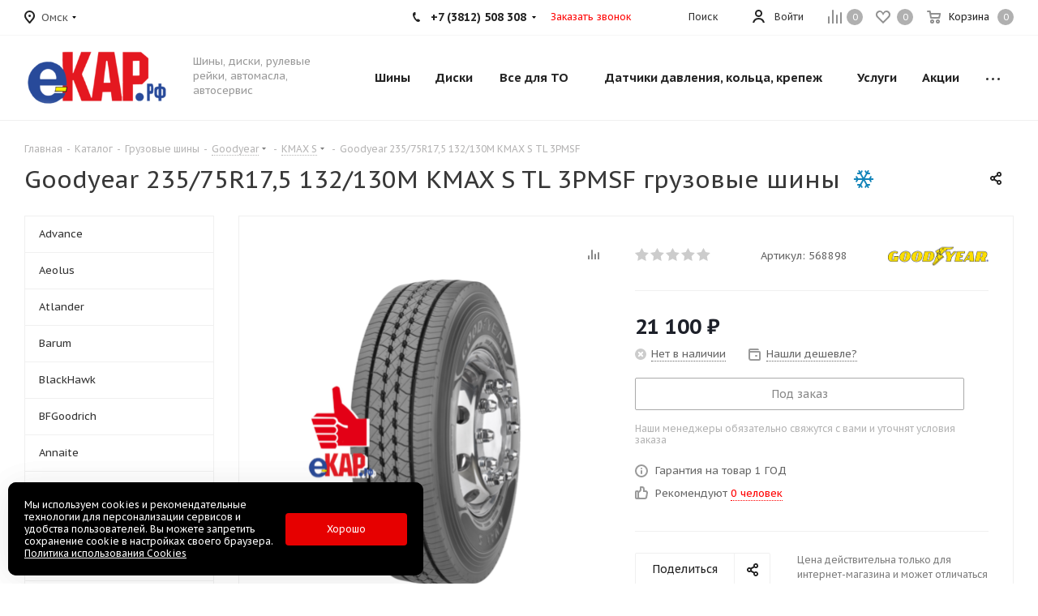

--- FILE ---
content_type: text/html; charset=utf-8
request_url: https://ecar55.ru/catalog/truck_tires/goodyear_235_75r17_5_132_130m_kmax_s_tl_3pmsf/
body_size: 104187
content:
<!DOCTYPE html>
<html xmlns="https://www.w3.org/1999/xhtml" xml:lang="ru" lang="ru" >
<head><link rel="canonical" href="https://ecar55.ru/catalog/truck_tires/goodyear_235_75r17_5_132_130m_kmax_s_tl_3pmsf/" />
	
	<title>Шины Goodyear 235/75R17,5 132/130M KMAX S TL 3PMSF для грузовиков купить в Омске - интернет магазин шин е-КАР.рф</title>
	<meta name="viewport" content="initial-scale=1.0, width=device-width" />
	<meta name="HandheldFriendly" content="true" />
	<meta name="yes" content="yes" />
	<meta name="apple-mobile-web-app-status-bar-style" content="black" />
	<meta name="SKYPE_TOOLBAR" content="SKYPE_TOOLBAR_PARSER_COMPATIBLE" />
	<meta http-equiv="Content-Type" content="text/html; charset=utf-8" />
<meta name="keywords" content="интернет-магазин, заказать, купить, шины, диски, акб" />
<meta name="description" content="&#11088; Goodyear 235/75R17,5 132/130M KMAX S TL 3PMSF Грузовые шины зимние и летние. Все размеры и параметры. Премиум шины. Свой шиномонтаж в Омске." />
<script data-skip-moving="true">(function(w, d, n) {var cl = "bx-core";var ht = d.documentElement;var htc = ht ? ht.className : undefined;if (htc === undefined || htc.indexOf(cl) !== -1){return;}var ua = n.userAgent;if (/(iPad;)|(iPhone;)/i.test(ua)){cl += " bx-ios";}else if (/Windows/i.test(ua)){cl += ' bx-win';}else if (/Macintosh/i.test(ua)){cl += " bx-mac";}else if (/Linux/i.test(ua) && !/Android/i.test(ua)){cl += " bx-linux";}else if (/Android/i.test(ua)){cl += " bx-android";}cl += (/(ipad|iphone|android|mobile|touch)/i.test(ua) ? " bx-touch" : " bx-no-touch");cl += w.devicePixelRatio && w.devicePixelRatio >= 2? " bx-retina": " bx-no-retina";if (/AppleWebKit/.test(ua)){cl += " bx-chrome";}else if (/Opera/.test(ua)){cl += " bx-opera";}else if (/Firefox/.test(ua)){cl += " bx-firefox";}ht.className = htc ? htc + " " + cl : cl;})(window, document, navigator);</script>


<link href="/bitrix/cache/css/s1/aspro_tires2-stock/kernel_main/kernel_main_v1.css?176699433623659"  rel="stylesheet" />
<link href="https://fonts.googleapis.com/css?family=PT+Sans+Caption:400italic,700italic,400,700&subset=latin,cyrillic-ext"  rel="stylesheet" />
<link href="/bitrix/js/ui/design-tokens/dist/ui.design-tokens.min.css?173873996623463"  rel="stylesheet" />
<link href="/bitrix/js/ui/fonts/opensans/ui.font.opensans.min.css?16672720462320"  rel="stylesheet" />
<link href="/bitrix/js/main/popup/dist/main.popup.bundle.min.css?173874007026589"  rel="stylesheet" />
<link href="/bitrix/css/arturgolubev.chatpanel/style.min.css?17097044199366"  rel="stylesheet" />
<link href="/bitrix/cache/css/s1/aspro_tires2-stock/page_c57d411110188b69195d4d1167ffd7bf/page_c57d411110188b69195d4d1167ffd7bf_v1.css?176698167668257"  rel="stylesheet" />
<link href="/bitrix/cache/css/s1/aspro_tires2-stock/default_0de300c62c59b5147751a4c8a1bee694/default_0de300c62c59b5147751a4c8a1bee694_v1.css?1766981676669"  rel="stylesheet" />
<link href="/bitrix/cache/css/s1/aspro_tires2-stock/template_a3e797f21165a312b05aa025ad497276/template_a3e797f21165a312b05aa025ad497276_v1.css?17669816711084719"  data-template-style="true" rel="stylesheet" />




<script type="extension/settings" data-extension="currency.currency-core">{"region":"ru"}</script>



            
            <!-- Yandex.Metrika counter -->
            
            <!-- /Yandex.Metrika counter -->
                    
        
<link rel="shortcut icon" href="/favicon.ico?1726302202" type="image/x-icon" />
<link rel="apple-touch-icon" sizes="180x180" href="/upload/CTires2/118/1b6g3lzevs57zc2e20nqrq5pqela7jtx.png" />
 <style> .ns-cookiesaccept {display:flex; align-items: center; gap: 15px; margin:0; padding: 20px; width:40%; color: #ffffff; background: #000000; border-radius: 10px; box-shadow: 0px 4px 43.5px 0px rgba(0, 0, 0, 0.05); box-sizing: border-box; position:fixed; bottom: 10px; left: 10px; z-index: 100001; } .ns-cookiesaccept-text {font-size: 12px; line-height:125%} .ns-cookiesaccept a, .ns-cookiesaccept a:visited {display:inline;color:inherit;text-decoration:underline} .ns-cookiesaccept-button {display:block; padding: 0 25px; min-width: 150px; height: 40px; color: #ffffff; font-weight: 500; font-size:12px; text-align: center; text-decoration: none; background: rgba(255, 0, 0, .9); border-radius: 4px; cursor: pointer; *overflow: visible; white-space: nowrap; box-sizing: border-box; line-height: 40px; transition: all .2s ease; user-select: none} .ns-cookiesaccept-button:hover {background: rgba(255, 0, 0, 1)} @media only screen and (max-width: 1200px) { .ns-cookiesaccept {padding: 10px} .ns-cookiesaccept {width: 60%} } @media only screen and (max-width: 800px) { .ns-cookiesaccept {width: calc(100% - 20px)} } @media only screen and (max-width: 500px) { .ns-cookiesaccept {flex-wrap: wrap} } </style> 
<meta property="og:description" content="Автошины Goodyear 235/75R17,5 132/130M KMAX S TL 3PMSF" />
<meta property="og:image" content="https://ecar55.ru/upload/iblock/f94/6k3byn9rqj443io708qiiecmnxupfws1.jpg" />
<link rel="image_src" href="https://ecar55.ru/upload/iblock/f94/6k3byn9rqj443io708qiiecmnxupfws1.jpg"  />
<meta property="og:title" content="Шины Goodyear 235/75R17,5 132/130M KMAX S TL 3PMSF для грузовиков купить в Омске - интернет магазин шин е-КАР.рф" />
<meta property="og:type" content="website" />
<meta property="og:url" content="https://ecar55.ru/catalog/truck_tires/goodyear_235_75r17_5_132_130m_kmax_s_tl_3pmsf/" />

 <style> .ns-cookiesaccept {display:flex; align-items: center; gap: 15px; margin:0; padding: 20px; width:40%; color: #ffffff; background: #000000; border-radius: 10px; box-shadow: 0px 4px 43.5px 0px rgba(0, 0, 0, 0.05); box-sizing: border-box; position:fixed; bottom: 10px; left: 10px; z-index: 100001; } .ns-cookiesaccept-text {font-size: 12px; line-height:125%} .ns-cookiesaccept a, .ns-cookiesaccept a:visited {display:inline;color:inherit;text-decoration:underline} .ns-cookiesaccept-button {display:block; padding: 0 25px; min-width: 150px; height: 40px; color: #ffffff; font-weight: 500; font-size:12px; text-align: center; text-decoration: none; background: rgba(255, 0, 0, .9); border-radius: 4px; cursor: pointer; *overflow: visible; white-space: nowrap; box-sizing: border-box; line-height: 40px; transition: all .2s ease; user-select: none} .ns-cookiesaccept-button:hover {background: rgba(255, 0, 0, 1)} @media only screen and (max-width: 1200px) { .ns-cookiesaccept {padding: 10px} .ns-cookiesaccept {width: 60%} } @media only screen and (max-width: 800px) { .ns-cookiesaccept {width: calc(100% - 20px)} } @media only screen and (max-width: 500px) { .ns-cookiesaccept {flex-wrap: wrap} } </style> 
<!-- Zverushki\Remarketing --><!-- end Zverushki\Remarketing -->
		
	</head>
<body class="fill_bg_n site_s1" id="main">
	<div id="panel"></div>
	
	





				<!--'start_frame_cache_basketitems-component-block'-->												<div id="ajax_basket"></div>
					<!--'end_frame_cache_basketitems-component-block'-->							
	<div class="wrapper1  catalog_page basket_normal basket_fill_DARK side_LEFT catalog_icons_N banner_auto with_fast_view mheader-v1 header-v1 regions_Y fill_N footer-v1 front-vindex1 mfixed_N mfixed_view_always title-v1 with_phones">
		
		<div class="header_wrap visible-lg visible-md title-v1">
			<header id="header">
				<div class="top-block top-block-v1">
	<div class="maxwidth-theme">		
		<div class="wrapp_block">
			<div class="row">
									<div class="top-block-item pull-left">
						<div class="top-description">
							<!--'start_frame_cache_header-regionality-block'-->					<div class="region_wrapper">
			<div class="city_title">Ваш город</div>
			<div class="js_city_chooser dark_link" data-event="jqm" data-name="city_chooser" data-param-url="%2Fcatalog%2Ftruck_tires%2Fgoodyear_235_75r17_5_132_130m_kmax_s_tl_3pmsf%2F" data-param-form_id="city_chooser">
				<span>Омск</span><span class="arrow"><i></i></span>
			</div>
					</div>
	<!--'end_frame_cache_header-regionality-block'-->						</div>
					</div>
								<div class="top-block-item pull-right show-fixed top-ctrl">
					<div class="basket_wrap twosmallfont">
													<!--'start_frame_cache_header-basket-with-compare-block1'-->														<!--noindex-->
			<a class="basket-link compare    " href="/catalog/compare/" title="Список сравниваемых элементов">
		<span class="js-basket-block"><i class="svg inline  svg-inline-compare " aria-hidden="true" ><svg xmlns="http://www.w3.org/2000/svg" width="17" height="17" viewBox="0 0 17 17">
  <defs>
    <style>
      .comcls-1 {
        fill: #222;
        fill-rule: evenodd;
      }
    </style>
  </defs>
  <path class="comcls-1" d="M16,3h0a1,1,0,0,1,1,1V17H15V4A1,1,0,0,1,16,3ZM11,6a1,1,0,0,1,1,1V17H10V7A1,1,0,0,1,11,6ZM6,0A1,1,0,0,1,7,1V17H5V1A1,1,0,0,1,6,0ZM1,8A1,1,0,0,1,2,9v8H0V9A1,1,0,0,1,1,8Z"/>
</svg>
</i><span class="title dark_link">Сравнение</span><span class="count">0</span></span>
	</a>
	<!--/noindex-->																		<!-- noindex -->
																		<a rel="nofollow" class="basket-link delay   " href="/basket/#delayed" title="Список отложенных товаров пуст">
								<span class="js-basket-block">
									<i class="svg inline  svg-inline-wish " aria-hidden="true" ><svg xmlns="http://www.w3.org/2000/svg" width="18" height="15.906" viewBox="0 0 18 15.906">
  <defs>
    <style>
      .whcls-1 {
        fill: #222;
        fill-rule: evenodd;
      }
    </style>
  </defs>
  <path class="whcls-1" d="M16.2,8.884L9.135,15.912h-0.3L1.263,8.468l0.01-.005a5.127,5.127,0,0,1-1.3-3.421A4.931,4.931,0,0,1,4.792.007,4.776,4.776,0,0,1,9.01,2.653,4.745,4.745,0,0,1,13.212,0,4.9,4.9,0,0,1,18,5,5.054,5.054,0,0,1,16.2,8.884Zm-1.277-1.6L9.1,13.208H8.855L2.744,7,2.762,6.98A2.989,2.989,0,1,1,7.383,3.2l0.008-.007L7.428,3.251a2.99,2.99,0,0,1,.216.36L9.036,5.934l1.274-2.239a2.992,2.992,0,0,1,.233-0.41h0A2.993,2.993,0,1,1,14.919,7.288Z"/>
</svg>
</i>									<span class="title dark_link">Отложенные</span>
									<span class="count">0</span>
								</span>
							</a>
																						<a rel="nofollow" class="dark-color basket-link basket    " href="/basket/" title="Корзина пуста">
							<span class="js-basket-block">
								<i class="svg inline  svg-inline-basket " aria-hidden="true" ><svg xmlns="http://www.w3.org/2000/svg" width="17" height="16" viewBox="0 0 17 16">
  <defs>
    <style>
      .cls-1 {
        fill: #222;
        fill-rule: evenodd;
      }
    </style>
  </defs>
  <path data-name="Ellipse 2 copy" class="cls-1" d="M1500,66.344l-0.63.656h-10.62l-0.75-.781L1486.85,59H1485a1,1,0,1,1,0-2h2c0.26,0,.52.006,0.52,0.006a1.048,1.048,0,0,1,1.15.763L1489.16,60h11.34l0.5,0.5V62ZM1489.37,62l0.41,3h8.5l0.72-3h-9.63Zm1.13,6a2.5,2.5,0,1,1-2.5,2.5A2.5,2.5,0,0,1,1490.5,68Zm-0.5,3h1V70h-1v1Zm7.5-3a2.5,2.5,0,1,1-2.5,2.5A2.5,2.5,0,0,1,1497.5,68Zm-0.5,3h1V70h-1v1Z" transform="translate(-1484 -57)"/>
</svg>
</i>																<span class="title dark_link">Корзина</span>
																<span class="count">0</span>
							</span>
						</a>
										<!-- /noindex -->
							<!--'end_frame_cache_header-basket-with-compare-block1'-->								</div>
				</div>
				<div class="top-block-item pull-right show-fixed top-ctrl">
					<div class="personal_wrap">
						<div class="personal top login twosmallfont">
							
		<!--'start_frame_cache_header-auth-block1'-->			<!-- noindex --><a rel="nofollow" title="Мой кабинет" class="personal-link dark-color animate-load" data-event="jqm" data-param-type="auth" data-param-backurl="/catalog/truck_tires/goodyear_235_75r17_5_132_130m_kmax_s_tl_3pmsf/" data-name="auth" href="/personal/"><i class="svg inline  svg-inline-cabinet" aria-hidden="true" title="Мой кабинет"><svg xmlns="http://www.w3.org/2000/svg" width="16" height="16" viewBox="0 0 16 16">
  <defs>
    <style>
      .cls-1 {
        fill: #222;
        fill-rule: evenodd;
      }
    </style>
  </defs>
  <path class="cls-1" d="M13.88,16A5.616,5.616,0,0,0,3.128,16h-2.1a7.66,7.66,0,0,1,14.954,0h-2.1ZM8.5,0A4.5,4.5,0,1,1,4,4.5,4.5,4.5,0,0,1,8.5,0Zm0,2A2.5,2.5,0,1,1,6,4.5,2.5,2.5,0,0,1,8.5,2Z"/>
</svg>
</i><span class="wrap"><span class="name">Войти</span></span></a><!-- /noindex -->		<!--'end_frame_cache_header-auth-block1'-->
							</div>
					</div>
				</div>
				
				<div class="top-block-item pull-left visible-lg adress">
					
						<!--'start_frame_cache_address-block1'-->		
												<div class="address twosmallfont inline-block">
						г. Омск, ул. 70 лет Октября,  25к1, ТК Континент					</div>
							
				<!--'end_frame_cache_address-block1'-->		
					</div>
				<div class="top-block-item pull-right show-fixed top-ctrl">
					<button class="top-btn inline-search-show twosmallfont">
						<i class="svg inline  svg-inline-search" aria-hidden="true" ><svg xmlns="http://www.w3.org/2000/svg" width="17" height="17" viewBox="0 0 17 17">
  <defs>
    <style>
      .sscls-1 {
        fill: #222;
        fill-rule: evenodd;
      }
    </style>
  </defs>
  <path class="sscls-1" d="M7.5,0A7.5,7.5,0,1,1,0,7.5,7.5,7.5,0,0,1,7.5,0Zm0,2A5.5,5.5,0,1,1,2,7.5,5.5,5.5,0,0,1,7.5,2Z"/>
  <path class="sscls-1" d="M13.417,12.035l3.3,3.3a0.978,0.978,0,1,1-1.382,1.382l-3.3-3.3A0.978,0.978,0,0,1,13.417,12.035Z"/>
</svg>
</i>						<span class="dark-color">Поиск</span>
					</button>
				</div>
									<div class="top-block-item pull-right">
						<div class="phone-block">
															<div class="inline-block">
									
						<!--'start_frame_cache_header-allphones-block1'-->		
											<!-- noindex -->
			<div class="phone with_dropdown">
				<i class="svg svg-phone"></i>
				<a rel="nofollow" href="tel:+73812508308">+7 (3812) 508 308</a>
									<div class="dropdown">
						<div class="wrap">
																							<div class="more_phone"><a rel="nofollow" href="tel:+79514007002">+7 (951) 400 700 2</a></div>
													</div>
					</div>
							</div>
			<!-- /noindex -->
					
				<!--'end_frame_cache_header-allphones-block1'-->		
									</div>
																						<div class="inline-block">
									<span class="callback-block animate-load twosmallfont colored" data-event="jqm" data-param-form_id="CALLBACK" data-name="callback">Заказать звонок</span>
								</div>
													</div>
					</div>
							</div>
		</div>
	</div>
</div>
<div class="header-wrapper topmenu-LIGHT">
	<div class="wrapper_inner">
		<div class="logo_and_menu-row">
			<div class="logo-row row">
				<div class="logo-block col-md-2 col-sm-3">
					<div class="logo">
						<a href="/"><img src="/upload/CTires2/07c/eiwhi9fww5eqqq91y22kn1dbvottu5zj.png" alt="еКАР.рф" title="еКАР.рф" /></a>					</div>
				</div>
				<div class="col-md-2 hidden-sm hidden-xs">
					<div class="top-description">
						Шины, диски, рулевые рейки, автомасла, автосервис					</div>
				</div>
				<div class="col-md-8 menu-row">
					<div class="nav-main-collapse collapse in">
						<div class="menu-only">
							<nav class="mega-menu sliced">
										<div class="table-menu">
		<table>
			<tr>
									
										<td class="menu-item unvisible dropdown catalog wide_menu  ">
						<div class="wrap">
							<a class="dropdown-toggle" href="/catalog/tires/">
								<div>
									Шины									<div class="line-wrapper"><span class="line"></span></div>
								</div>
							</a>
															<span class="tail"></span>
																<ul class="dropdown-menu double_childs">
																			<li class="double_menu left">
											<div class="items_wrap left">
																																						<div class="childs_wrap">
														<div class="name">Подбор шин</div>
														<div class="items">
																															<div class="item"><a href="/catalog/tires/">Каталог шин</a></div>
																															<div class="item"><a href="/catalog/tires/">Подбор по параметрам</a></div>
																													</div>
													</div>
																																																			<div class="childs_wrap">
														<div class="name">Сезон</div>
														<div class="items">
																															<div class="item"><a href="/catalog/tires/search/letnie/">Летние шины</a></div>
																															<div class="item"><a href="/catalog/tires/search/vsesezonnie/">Всесезонные шины</a></div>
																															<div class="item"><a href="/catalog/tires/search/zimnie/">Зимние шины</a></div>
																															<div class="item"><a href="/catalog/tires/search/shipovannye/zimnie/">Зимние шины шипованые</a></div>
																															<div class="item"><a href="/catalog/tires/search/zimnie/ne_shipovannye/">Зимние шины нешипованые</a></div>
																													</div>
													</div>
																																																	</div>
																							<div class="items_wrap right">
													<div class="name">Популярные типоразмеры</div>
													<div class="items">
																													<div class="item"><a href="/catalog/tires/search/175/65R14/?search=Y&type_filter=tires&car=&model=&year=&modification=&del_url=">175/65 R14</a></div>
																													<div class="item"><a href="/catalog/tires/search/185/65R15/?search=Y&type_filter=tires&car=&model=&year=&modification=&del_url=">185/65 R15</a></div>
																													<div class="item"><a href="/catalog/tires/search/195/65R15/?search=Y&type_filter=tires&car=&model=&year=&modification=&del_url=">195/65 R15</a></div>
																													<div class="item"><a href="/catalog/tires/search/205/55R16/?search=Y&type_filter=tires&car=&model=&year=&modification=&del_url=">205/55 R16</a></div>
																													<div class="item"><a href="/catalog/tires/search/215/60R16/?search=Y&type_filter=tires&car=&model=&year=&modification=&del_url=">215/60 R16</a></div>
																													<div class="item"><a href="/catalog/tires/search/215/65R16/?search=Y&type_filter=tires&car=&model=&year=&modification=&del_url=">215/65 R16</a></div>
																													<div class="item"><a href="/catalog/tires/search/225/60R17/?search=Y&type_filter=tires&car=&model=&year=&modification=&del_url=">225/60 R17</a></div>
																													<div class="item"><a href="/catalog/tires/search/225/60R18/?search=Y&type_filter=tires&car=&model=&year=&modification=&del_url=">225/60 R18</a></div>
																													<div class="item"><a href="/catalog/tires/search/235/65R18/?search=Y&type_filter=tires&car=&model=&year=&modification=&del_url=">235/65 R18</a></div>
																													<div class="item"><a href="/catalog/tires/search/265/65R17/?search=Y&type_filter=tires&car=&model=&year=&modification=&del_url=">265/65 R17</a></div>
																													<div class="item"><a href="/catalog/tires/search/285/60R18/?search=Y&type_filter=tires&car=&model=&year=&modification=&del_url=">285/60 R18</a></div>
																													<div class="item"><a href="/catalog/tires/search/285/50R20/?search=Y&type_filter=tires&car=&model=&year=&modification=&del_url=">285/50 R20</a></div>
																											</div>
												</div>
																					</li>
										<li class="double_menu right">
											<div class="title_wrap clearfix">
												<a class="all_brands pull-right" href="/catalog/tires/">Все производители</a>
												<div class="name">Популярные производители</div>
											</div>
											<ul>
																													<li class="  has_img hide_name">
					<a href="/catalog/tires/accelera/" title="Accelera">
														<div class="menu_img"><img src="/upload/resize_cache/iblock/7e0/100_25_0/0nl9kp26kp1kz2oiv9ey63t4hqo01mxs.png" alt="Accelera" title="Accelera" /></div>
																			<span class="name">Accelera</span>					</a>
									</li>
																		
															<li class="  has_img hide_name">
					<a href="/catalog/tires/attar/" title="Attar">
														<div class="menu_img"><img src="/upload/resize_cache/iblock/f96/100_25_0/caco0zv74udq8haj0jrd2qw6titg8s33.jpg" alt="Attar" title="Attar" /></div>
																			<span class="name">Attar</span>					</a>
									</li>
																		
															<li class="  has_img hide_name">
					<a href="/catalog/tires/altenzo/" title="Altenzo">
														<div class="menu_img"><img src="/upload/resize_cache/iblock/4a9/100_25_0/9zk1fb2dj8wayhrhda7fghzz9tg8bi04.png" alt="Altenzo" title="Altenzo" /></div>
																			<span class="name">Altenzo</span>					</a>
									</li>
																		
															<li class="  has_img hide_name">
					<a href="/catalog/tires/amtel/" title="Amtel">
														<div class="menu_img"><img src="/upload/resize_cache/iblock/45d/100_25_0/55mra9dks0bqi23nq81x8j29b0k1qata.png" alt="Amtel" title="Amtel" /></div>
																			<span class="name">Amtel</span>					</a>
									</li>
																		
															<li class="  has_img hide_name">
					<a href="/catalog/tires/antares/" title="Antares">
														<div class="menu_img"><img src="/upload/resize_cache/iblock/d0f/100_25_0/gifr6knfmhjkw23kou2her9rvfzq8vuo.png" alt="Antares" title="Antares" /></div>
																			<span class="name">Antares</span>					</a>
									</li>
																		
															<li class="  has_img hide_name">
					<a href="/catalog/tires/arivo/" title="Arivo">
														<div class="menu_img"><img src="/upload/resize_cache/iblock/590/100_25_0/7fv32vaksok5twwvrqh7rt3gj91dwddz.png" alt="Arivo" title="Arivo" /></div>
																			<span class="name">Arivo</span>					</a>
									</li>
																		
															<li class="  has_img hide_name">
					<a href="/catalog/tires/aplus/" title="Aplus">
														<div class="menu_img"><img src="/upload/resize_cache/iblock/8be/100_25_0/h8lyqf029wu6gey6cui7c1x9mqqogcj3.png" alt="Aplus" title="Aplus" /></div>
																			<span class="name">Aplus</span>					</a>
									</li>
																		
															<li class="  has_img hide_name">
					<a href="/catalog/tires/barum/" title="Barum">
														<div class="menu_img"><img src="/upload/resize_cache/iblock/8b6/100_25_0/dzmru8pv1habvz3bdpbq4tleiwrswhvf.png" alt="Barum" title="Barum" /></div>
																			<span class="name">Barum</span>					</a>
									</li>
																		
															<li class="  has_img hide_name">
					<a href="/catalog/tires/antares_tires/" title="Antares tires">
														<div class="menu_img"><img src="/upload/resize_cache/iblock/93d/100_25_0/lirxzh6dg8m11jpf30trg0o2fsfirrdf.jpg" alt="Antares tires" title="Antares tires" /></div>
																			<span class="name">Antares tires</span>					</a>
									</li>
																		
															<li class="  has_img hide_name">
					<a href="/catalog/tires/bars/" title="Bars">
														<div class="menu_img"><img src="/upload/resize_cache/iblock/14b/100_25_0/hlsi0laxflf2eov6r16fav040ai3t61z.jpg" alt="Bars" title="Bars" /></div>
																			<span class="name">Bars</span>					</a>
									</li>
																		
															<li class="  has_img hide_name">
					<a href="/catalog/tires/belshina/" title="Belshina">
														<div class="menu_img"><img src="/upload/resize_cache/iblock/3d1/100_25_0/3j9o530ndgtffa77s8lvppqmnr4coxdo.png" alt="Belshina" title="Belshina" /></div>
																			<span class="name">Belshina</span>					</a>
									</li>
																		
															<li class="  has_img hide_name">
					<a href="/catalog/tires/bfgoodrich/" title="BFGoodrich">
														<div class="menu_img"><img src="/upload/resize_cache/iblock/14c/100_25_0/7ajd0oj06svg550vvwk39qw9yji0j5d3.png" alt="BFGoodrich" title="BFGoodrich" /></div>
																			<span class="name">BFGoodrich</span>					</a>
									</li>
																		
															<li class="  has_img hide_name">
					<a href="/catalog/tires/bridgestone/" title="Bridgestone">
														<div class="menu_img"><img src="/upload/resize_cache/iblock/654/100_25_0/lbewat21p53xlytf09td1p3lgg9e0544.png" alt="Bridgestone" title="Bridgestone" /></div>
																			<span class="name">Bridgestone</span>					</a>
									</li>
																		
															<li class="  has_img hide_name">
					<a href="/catalog/tires/compasal/" title="Compasal">
														<div class="menu_img"><img src="/upload/resize_cache/iblock/879/100_25_0/usibgmc9lotomwvvsbn0ytv5b2ckigvw.png" alt="Compasal" title="Compasal" /></div>
																			<span class="name">Compasal</span>					</a>
									</li>
																		
															<li class="  has_img hide_name">
					<a href="/catalog/tires/continental/" title="Continental">
														<div class="menu_img"><img src="/upload/resize_cache/iblock/931/100_25_0/u9sdtrb0sngw7ro5qrkmov3ymwnwbrig.png" alt="Continental" title="Continental" /></div>
																			<span class="name">Continental</span>					</a>
									</li>
																		
															<li class="  has_img hide_name">
					<a href="/catalog/tires/cooper/" title="Cooper">
														<div class="menu_img"><img src="/upload/resize_cache/iblock/66c/100_25_0/llhvuy7ekmnw913nidlnbg6cldo2jilj.png" alt="Cooper" title="Cooper" /></div>
																			<span class="name">Cooper</span>					</a>
									</li>
																		
															<li class="  has_img hide_name">
					<a href="/catalog/tires/cordiant/" title="Cordiant">
														<div class="menu_img"><img src="/upload/resize_cache/iblock/7e1/100_25_0/kb1cppm7qvdbfm5keaefrqx1eu3ofxgw.png" alt="Cordiant" title="Cordiant" /></div>
																			<span class="name">Cordiant</span>					</a>
									</li>
																		
															<li class="  has_img hide_name">
					<a href="/catalog/tires/dunlop/" title="Dunlop">
														<div class="menu_img"><img src="/upload/resize_cache/iblock/691/100_25_0/dqxfoiw6mwnncu14ckj1el11ffj2ioof.png" alt="Dunlop" title="Dunlop" /></div>
																			<span class="name">Dunlop</span>					</a>
									</li>
																		
															<li class="  has_img hide_name">
					<a href="/catalog/tires/dunlop_jp/" title="Dunlop JP">
														<div class="menu_img"><img src="/upload/resize_cache/iblock/691/100_25_0/dqxfoiw6mwnncu14ckj1el11ffj2ioof.png" alt="Dunlop JP" title="Dunlop JP" /></div>
																			<span class="name">Dunlop JP</span>					</a>
									</li>
																		
															<li class="  has_img hide_name">
					<a href="/catalog/tires/eca_tecar/" title="Eca-Tecar">
														<div class="menu_img"><img src="/upload/resize_cache/iblock/951/100_25_0/mzr84z6q7w6h147jxr6bwukrvzvcwki9.png" alt="Eca-Tecar" title="Eca-Tecar" /></div>
																			<span class="name">Eca-Tecar</span>					</a>
									</li>
																		
															<li class="  has_img hide_name">
					<a href="/catalog/tires/cachland/" title="Cachland">
														<div class="menu_img"><img src="/upload/resize_cache/iblock/b2b/100_25_0/m72ks9ncg8dvlgf003pd0lzdsiqwvisu.png" alt="Cachland" title="Cachland" /></div>
																			<span class="name">Cachland</span>					</a>
									</li>
																		
															<li class="  has_img hide_name">
					<a href="/catalog/tires/effiplus/" title="Effiplus">
														<div class="menu_img"><img src="/upload/resize_cache/iblock/b38/100_25_0/hsb1vxwhie6rcyuogl7s4o8pakyu0llt.jpg" alt="Effiplus" title="Effiplus" /></div>
																			<span class="name">Effiplus</span>					</a>
									</li>
																		
															<li class="  has_img hide_name">
					<a href="/catalog/tires/falken/" title="Falken">
														<div class="menu_img"><img src="/upload/resize_cache/iblock/b27/100_25_0/6mr40d6od3u98ui590bup7cntpl74qir.png" alt="Falken" title="Falken" /></div>
																			<span class="name">Falken</span>					</a>
									</li>
																		
															<li class="  has_img hide_name">
					<a href="/catalog/tires/firenza/" title="Firenza">
														<div class="menu_img"><img src="/upload/resize_cache/iblock/ad7/100_25_0/te01jcpkbiwgwvvf1gofj5bz619m7xd7.png" alt="Firenza" title="Firenza" /></div>
																			<span class="name">Firenza</span>					</a>
									</li>
																		
															<li class="  has_img hide_name">
					<a href="/catalog/tires/firestone/" title="Firestone">
														<div class="menu_img"><img src="/upload/resize_cache/iblock/477/100_25_0/uim4muxzr4znnjp50swo2eebsjoc61yc.png" alt="Firestone" title="Firestone" /></div>
																			<span class="name">Firestone</span>					</a>
									</li>
																		
															<li class="  has_img hide_name">
					<a href="/catalog/tires/forward/" title="Forward">
														<div class="menu_img"><img src="/upload/resize_cache/iblock/a7d/100_25_0/anaoz13kdr3lrwovnnchi3vuxxwmohcq.png" alt="Forward" title="Forward" /></div>
																			<span class="name">Forward</span>					</a>
									</li>
																		
															<li class="  has_img hide_name">
					<a href="/catalog/tires/comforser/" title="Comforser">
														<div class="menu_img"><img src="/upload/resize_cache/iblock/ee1/100_25_0/6j9rjb7hdrvuh2klomdg4kglkifi6h6p.png" alt="Comforser" title="Comforser" /></div>
																			<span class="name">Comforser</span>					</a>
									</li>
																		
															<li class="  has_img hide_name">
					<a href="/catalog/tires/fulda/" title="Fulda">
														<div class="menu_img"><img src="/upload/resize_cache/iblock/cb2/100_25_0/czpue5j683riobwmk7lbjktih2wiztqw.png" alt="Fulda" title="Fulda" /></div>
																			<span class="name">Fulda</span>					</a>
									</li>
																		
															<li class="  has_img hide_name">
					<a href="/catalog/tires/general_tire/" title="General Tire">
														<div class="menu_img"><img src="/upload/resize_cache/iblock/70c/100_25_0/oetl1jit9zdc68ifuqeevhoo8b95hmdz.png" alt="General Tire" title="General Tire" /></div>
																			<span class="name">General Tire</span>					</a>
									</li>
																		
															<li class="  has_img hide_name">
					<a href="/catalog/tires/goodride/" title="Goodride">
														<div class="menu_img"><img src="/upload/resize_cache/iblock/424/100_25_0/ls2c65jg65cssqca25hljdqlw4r0c1cd.png" alt="Goodride" title="Goodride" /></div>
																			<span class="name">Goodride</span>					</a>
									</li>
																		
															<li class="  has_img hide_name">
					<a href="/catalog/tires/gislaved/" title="Gislaved">
														<div class="menu_img"><img src="/upload/resize_cache/iblock/3f2/100_25_0/tlsex76h7112gliirm3mlmqh4e85icdu.jpg" alt="Gislaved" title="Gislaved" /></div>
																			<span class="name">Gislaved</span>					</a>
									</li>
																		
															<li class="  has_img hide_name">
					<a href="/catalog/tires/goodyear/" title="Goodyear">
														<div class="menu_img"><img src="/upload/resize_cache/iblock/a67/100_25_0/01fhgi5k28jn5smpqkplj3x0hu9zo4y0.png" alt="Goodyear" title="Goodyear" /></div>
																			<span class="name">Goodyear</span>					</a>
									</li>
																		
															<li class="  has_img hide_name">
					<a href="/catalog/tires/contyre/" title="Contyre">
														<div class="menu_img"><img src="/upload/resize_cache/iblock/9b7/100_25_0/21d73qqtpf6kfrr2376q0a3zzg8dujtp.jpg" alt="Contyre" title="Contyre" /></div>
																			<span class="name">Contyre</span>					</a>
									</li>
																		
															<li class="  has_img hide_name">
					<a href="/catalog/tires/gt_radial/" title="GT Radial">
														<div class="menu_img"><img src="/upload/resize_cache/iblock/c98/100_25_0/r41or8t7l504bdum4pkk4gvij0n19q9c.png" alt="GT Radial" title="GT Radial" /></div>
																			<span class="name">GT Radial</span>					</a>
									</li>
																		
															<li class="  has_img hide_name">
					<a href="/catalog/tires/armstrong/" title="Armstrong">
														<div class="menu_img"><img src="/upload/resize_cache/iblock/0cf/100_25_0/utqfmnbc3dne995strvxsqupiu51ezzn.jpg" alt="Armstrong" title="Armstrong" /></div>
																			<span class="name">Armstrong</span>					</a>
									</li>
																		
															<li class="  has_img hide_name">
					<a href="/catalog/tires/hankook/" title="Hankook">
														<div class="menu_img"><img src="/upload/resize_cache/iblock/582/100_25_0/xm7agvgvomhwg4azuxcn5bdfy89euya4.png" alt="Hankook" title="Hankook" /></div>
																			<span class="name">Hankook</span>					</a>
									</li>
																		
															<li class="  has_img hide_name">
					<a href="/catalog/tires/headway/" title="Headway">
														<div class="menu_img"><img src="/upload/resize_cache/iblock/ef5/100_25_0/re074bp7huv0q0tt4ml27uy7evw1rio7.jpg" alt="Headway" title="Headway" /></div>
																			<span class="name">Headway</span>					</a>
									</li>
																		
															<li class="  has_img hide_name">
					<a href="/catalog/tires/fortune/" title="Fortune">
														<div class="menu_img"><img src="/upload/resize_cache/iblock/2ce/100_25_0/h0sntagk61ypzsxeiifdntflp3p7dkl5.png" alt="Fortune" title="Fortune" /></div>
																			<span class="name">Fortune</span>					</a>
									</li>
																		
															<li class="  has_img hide_name">
					<a href="/catalog/tires/jinyu/" title="Jinyu">
														<div class="menu_img"><img src="/upload/resize_cache/iblock/9af/100_25_0/k6rje1vuybo87hnb585u8woi838i9ae0.png" alt="Jinyu" title="Jinyu" /></div>
																			<span class="name">Jinyu</span>					</a>
									</li>
																		
															<li class="  has_img hide_name">
					<a href="/catalog/tires/kama/" title="Kama">
														<div class="menu_img"><img src="/upload/resize_cache/iblock/f55/100_25_0/08ypgm3x4gj3v1j29b8e61cxd0zk9swm.jpg" alt="Kama" title="Kama" /></div>
																			<span class="name">Kama</span>					</a>
									</li>
																		
															<li class="  has_img hide_name">
					<a href="/catalog/tires/landspider/" title="Landspider">
														<div class="menu_img"><img src="/upload/resize_cache/iblock/6d7/100_25_0/jjfnh7vtf2dqfy5om476w0nta0sgqqec.jpg" alt="Landspider" title="Landspider" /></div>
																			<span class="name">Landspider</span>					</a>
									</li>
																		
															<li class="  has_img hide_name">
					<a href="/catalog/tires/atturo/" title="Atturo">
														<div class="menu_img"><img src="/upload/resize_cache/iblock/095/100_25_0/5ddcg0dxxhrwdrvnjz5g0a4xjq2x3gn0.png" alt="Atturo" title="Atturo" /></div>
																			<span class="name">Atturo</span>					</a>
									</li>
																		
															<li class="  has_img hide_name">
					<a href="/catalog/tires/kingstar/" title="Kingstar">
														<div class="menu_img"><img src="/upload/resize_cache/iblock/251/100_25_0/2k61nat9v0rd8ry12vbapw94e1luvxp5.jpg" alt="Kingstar" title="Kingstar" /></div>
																			<span class="name">Kingstar</span>					</a>
									</li>
																		
															<li class="  has_img hide_name">
					<a href="/catalog/tires/hifly/" title="HiFly">
														<div class="menu_img"><img src="/upload/resize_cache/iblock/9df/100_25_0/jmy3bjrb59a82ufplwvbghupvnm91jfa.jpg" alt="HiFly" title="HiFly" /></div>
																			<span class="name">HiFly</span>					</a>
									</li>
																		
															<li class="  has_img hide_name">
					<a href="/catalog/tires/kleber/" title="Kleber">
														<div class="menu_img"><img src="/upload/resize_cache/iblock/2f5/100_25_0/jewx6sa1dc9npgowulor7m4xz83g9uce.png" alt="Kleber" title="Kleber" /></div>
																			<span class="name">Kleber</span>					</a>
									</li>
																		
															<li class="  has_img hide_name">
					<a href="/catalog/tires/kormoran/" title="Kormoran">
														<div class="menu_img"><img src="/upload/resize_cache/iblock/6f0/100_25_0/eowq12y16g1oxs0frvk9j0rz2g89hu9e.jpg" alt="Kormoran" title="Kormoran" /></div>
																			<span class="name">Kormoran</span>					</a>
									</li>
																		
															<li class="  has_img hide_name">
					<a href="/catalog/tires/kumho/" title="Kumho">
														<div class="menu_img"><img src="/upload/resize_cache/iblock/6c5/100_25_0/5cgsyyuewcocjtr7ktyrjh06ymy87bmp.png" alt="Kumho" title="Kumho" /></div>
																			<span class="name">Kumho</span>					</a>
									</li>
																		
															<li class="  has_img hide_name">
					<a href="/catalog/tires/lassa/" title="Lassa">
														<div class="menu_img"><img src="/upload/resize_cache/iblock/03e/100_25_0/s7qeizj26k8izciel77p2n5gevl793ib.png" alt="Lassa" title="Lassa" /></div>
																			<span class="name">Lassa</span>					</a>
									</li>
																		
															<li class="  has_img hide_name">
					<a href="/catalog/tires/laufenn/" title="Laufenn">
														<div class="menu_img"><img src="/upload/resize_cache/iblock/82e/100_25_0/hcrl45ocsyjt1uonb53u0jbb2g0ra0hl.jpg" alt="Laufenn" title="Laufenn" /></div>
																			<span class="name">Laufenn</span>					</a>
									</li>
																		
															<li class="  has_img hide_name">
					<a href="/catalog/tires/marshal/" title="Marshal">
														<div class="menu_img"><img src="/upload/resize_cache/iblock/ab8/100_25_0/aew3pd4vxvcjzlyhw8f40msop9gc9yge.png" alt="Marshal" title="Marshal" /></div>
																			<span class="name">Marshal</span>					</a>
									</li>
																		
															<li class="  has_img hide_name">
					<a href="/catalog/tires/matador/" title="Matador">
														<div class="menu_img"><img src="/upload/resize_cache/iblock/7a3/100_25_0/fx8v1a2ttc1ci5hiypqvha22gx02fqh1.png" alt="Matador" title="Matador" /></div>
																			<span class="name">Matador</span>					</a>
									</li>
																		
															<li class="  has_img hide_name">
					<a href="/catalog/tires/maxxis/" title="Maxxis">
														<div class="menu_img"><img src="/upload/resize_cache/iblock/db4/100_25_0/pk9bquywkxomt41ucbqehd3zg0iww2yd.png" alt="Maxxis" title="Maxxis" /></div>
																			<span class="name">Maxxis</span>					</a>
									</li>
																		
															<li class="  has_img hide_name">
					<a href="/catalog/tires/michelin/" title="Michelin">
														<div class="menu_img"><img src="/upload/resize_cache/iblock/91b/100_25_0/pjqkrs7ngeyhwnnstq37d8js7o3wt09r.png" alt="Michelin" title="Michelin" /></div>
																			<span class="name">Michelin</span>					</a>
									</li>
																		
															<li class="  has_img hide_name">
					<a href="/catalog/tires/grenlander/" title="Grenlander">
														<div class="menu_img"><img src="/upload/resize_cache/iblock/408/100_25_0/ylp41f7xeof5833r7bdu6tim51a90jap.png" alt="Grenlander" title="Grenlander" /></div>
																			<span class="name">Grenlander</span>					</a>
									</li>
																		
															<li class="  has_img hide_name">
					<a href="/catalog/tires/mickey_thompson/" title="Mickey Thompson">
														<div class="menu_img"><img src="/upload/resize_cache/iblock/169/100_25_0/u2fli6vo8clyb5w9ehtqkfslmjd7v46z.png" alt="Mickey Thompson" title="Mickey Thompson" /></div>
																			<span class="name">Mickey Thompson</span>					</a>
									</li>
																		
															<li class="  has_img hide_name">
					<a href="/catalog/tires/hankook_laufenn/" title="Hankook Laufenn">
														<div class="menu_img"><img src="/upload/resize_cache/iblock/565/100_25_0/vii2nagce3riiz6c4aohe7zfjl6ltyvo.jpg" alt="Hankook Laufenn" title="Hankook Laufenn" /></div>
																			<span class="name">Hankook Laufenn</span>					</a>
									</li>
																		
															<li class="  has_img hide_name">
					<a href="/catalog/tires/nankang/" title="Nankang">
														<div class="menu_img"><img src="/upload/resize_cache/iblock/895/100_25_0/24r0x01u83gcc3l1nloq1thcu65l4oe7.jpg" alt="Nankang" title="Nankang" /></div>
																			<span class="name">Nankang</span>					</a>
									</li>
																		
															<li class="  has_img hide_name">
					<a href="/catalog/tires/nexen/" title="Nexen">
														<div class="menu_img"><img src="/upload/resize_cache/iblock/afa/100_25_0/4a25o1gp6edz8zg141qmhx9ngdt9og8t.png" alt="Nexen" title="Nexen" /></div>
																			<span class="name">Nexen</span>					</a>
									</li>
																		
															<li class="  has_img hide_name">
					<a href="/catalog/tires/nitto/" title="Nitto">
														<div class="menu_img"><img src="/upload/resize_cache/iblock/01d/100_25_0/y471lnkcm7cvdibsml0n33b3nacx1toj.png" alt="Nitto" title="Nitto" /></div>
																			<span class="name">Nitto</span>					</a>
									</li>
																		
															<li class="  has_img hide_name">
					<a href="/catalog/tires/nokian_tyres/" title="Nokian Tyres">
														<div class="menu_img"><img src="/upload/resize_cache/iblock/667/100_25_0/9rhd635vcnft7v0axv2oo68bvr0mxmcr.png" alt="Nokian Tyres" title="Nokian Tyres" /></div>
																			<span class="name">Nokian Tyres</span>					</a>
									</li>
																		
															<li class="  has_img hide_name">
					<a href="/catalog/tires/nordman/" title="Nordman">
														<div class="menu_img"><img src="/upload/resize_cache/iblock/435/100_25_0/0v28uptotub9qe8np9fm794fb9dcv8ch.jpg" alt="Nordman" title="Nordman" /></div>
																			<span class="name">Nordman</span>					</a>
									</li>
																		
															<li class="  has_img hide_name">
					<a href="/catalog/tires/nortec/" title="NorTec">
														<div class="menu_img"><img src="/upload/resize_cache/iblock/84a/100_25_0/pv45jcq3288coqva0s4hfs0up5scwj85.jpg" alt="NorTec" title="NorTec" /></div>
																			<span class="name">NorTec</span>					</a>
									</li>
																		
															<li class="  has_img hide_name">
					<a href="/catalog/tires/ovation/" title="Ovation">
														<div class="menu_img"><img src="/upload/resize_cache/iblock/51a/100_25_0/x27m30nor8g4gnph9qt4i1a8prrh48b4.png" alt="Ovation" title="Ovation" /></div>
																			<span class="name">Ovation</span>					</a>
									</li>
																		
															<li class="  has_img hide_name">
					<a href="/catalog/tires/premiorri/" title="Premiorri">
														<div class="menu_img"><img src="/upload/resize_cache/iblock/db6/100_25_0/8k4prjrojn6qkqthycszrdwm3lu46eng.jpg" alt="Premiorri" title="Premiorri" /></div>
																			<span class="name">Premiorri</span>					</a>
									</li>
																		
															<li class="  has_img hide_name">
					<a href="/catalog/tires/riken/" title="Riken">
														<div class="menu_img"><img src="/upload/resize_cache/iblock/d33/100_25_0/ya0rc13tunzag2l8qq5sumgl93jeq7ab.jpeg" alt="Riken" title="Riken" /></div>
																			<span class="name">Riken</span>					</a>
									</li>
																		
															<li class="  has_img hide_name">
					<a href="/catalog/tires/rosava/" title="Rosava">
														<div class="menu_img"><img src="/upload/resize_cache/iblock/6bd/100_25_0/4k4fp6m80colvsruxamdgj2f1pytk4ds.png" alt="Rosava" title="Rosava" /></div>
																			<span class="name">Rosava</span>					</a>
									</li>
																		
															<li class="  has_img hide_name">
					<a href="/catalog/tires/delinte/" title="Delinte">
														<div class="menu_img"><img src="/upload/resize_cache/iblock/e8b/100_25_0/fiso243ki5w70nj4mw8jmp9bobopuslv.png" alt="Delinte" title="Delinte" /></div>
																			<span class="name">Delinte</span>					</a>
									</li>
																		
															<li class="  has_img hide_name">
					<a href="/catalog/tires/sailun/" title="Sailun">
														<div class="menu_img"><img src="/upload/resize_cache/iblock/16a/100_25_0/1pi0lzewqbykhzdll6xn9jiu204v1n35.png" alt="Sailun" title="Sailun" /></div>
																			<span class="name">Sailun</span>					</a>
									</li>
																		
															<li class="  has_img hide_name">
					<a href="/catalog/tires/sava/" title="Sava">
														<div class="menu_img"><img src="/upload/resize_cache/iblock/735/100_25_0/qzaopq51mh1kzmgum0byy2pkoyqb2wpk.png" alt="Sava" title="Sava" /></div>
																			<span class="name">Sava</span>					</a>
									</li>
																		
															<li class="  has_img hide_name">
					<a href="/catalog/tires/unigrip/" title="Unigrip">
														<div class="menu_img"><img src="/upload/resize_cache/iblock/421/100_25_0/xmfx4eko8jq58gc8i70tjixwqyzybc3f.jpg" alt="Unigrip" title="Unigrip" /></div>
																			<span class="name">Unigrip</span>					</a>
									</li>
																		
															<li class="  has_img hide_name">
					<a href="/catalog/tires/sunfull/" title="Sunfull">
														<div class="menu_img"><img src="/upload/resize_cache/iblock/31f/100_25_0/nsae3o13nazasnie3m5m6nzo0vhs1spl.jpg" alt="Sunfull" title="Sunfull" /></div>
																			<span class="name">Sunfull</span>					</a>
									</li>
																		
															<li class="  has_img hide_name">
					<a href="/catalog/tires/delmax/" title="Delmax">
														<div class="menu_img"><img src="/upload/resize_cache/iblock/fff/100_25_0/o6d23knxajx6snt7je2xxeuncw1afin1.png" alt="Delmax" title="Delmax" /></div>
																			<span class="name">Delmax</span>					</a>
									</li>
																		
															<li class="  has_img hide_name">
					<a href="/catalog/tires/habilead/" title="Habilead">
														<div class="menu_img"><img src="/upload/resize_cache/iblock/63e/100_25_0/f3y91ua60kegsxw0689109po1inu3j6p.jpg" alt="Habilead" title="Habilead" /></div>
																			<span class="name">Habilead</span>					</a>
									</li>
																		
															<li class="  has_img hide_name">
					<a href="/catalog/tires/ikon_tyres/" title="Ikon Tyres">
														<div class="menu_img"><img src="/upload/resize_cache/iblock/be9/100_25_0/uu6nseslygcfx0j86h0e08yyyiumil54.png" alt="Ikon Tyres" title="Ikon Tyres" /></div>
																			<span class="name">Ikon Tyres</span>					</a>
									</li>
																		
															<li class="  has_img hide_name">
					<a href="/catalog/tires/tigar/" title="Tigar">
														<div class="menu_img"><img src="/upload/resize_cache/iblock/03c/100_25_0/l9kdc2wcfob85vat2mvf1ttdgecrbepm.png" alt="Tigar" title="Tigar" /></div>
																			<span class="name">Tigar</span>					</a>
									</li>
																		
															<li class="  has_img hide_name">
					<a href="/catalog/tires/toyo/" title="Toyo">
														<div class="menu_img"><img src="/upload/resize_cache/iblock/601/100_25_0/65jy1q151np32qzll9kyii5hcy3neur3.png" alt="Toyo" title="Toyo" /></div>
																			<span class="name">Toyo</span>					</a>
									</li>
																		
															<li class="  has_img hide_name">
					<a href="/catalog/tires/doublestar/" title="Doublestar">
														<div class="menu_img"><img src="/upload/resize_cache/iblock/d44/100_25_0/je843cgvapmfffdy862e0ne68108dhg3.png" alt="Doublestar" title="Doublestar" /></div>
																			<span class="name">Doublestar</span>					</a>
									</li>
																		
															<li class="  has_img hide_name">
					<a href="/catalog/tires/trayal/" title="Trayal">
														<div class="menu_img"><img src="/upload/resize_cache/iblock/666/100_25_0/qxc946ifbfka05ys6vnxs8prn9l4l1wi.jpg" alt="Trayal" title="Trayal" /></div>
																			<span class="name">Trayal</span>					</a>
									</li>
																		
															<li class="  has_img hide_name">
					<a href="/catalog/tires/triangle/" title="Triangle">
														<div class="menu_img"><img src="/upload/resize_cache/iblock/79d/100_25_0/b8otpnoatyuptc5eeewv5oi1npo48n0x.png" alt="Triangle" title="Triangle" /></div>
																			<span class="name">Triangle</span>					</a>
									</li>
																		
															<li class="  has_img hide_name">
					<a href="/catalog/tires/leao/" title="Leao">
														<div class="menu_img"><img src="/upload/resize_cache/iblock/849/100_25_0/j81xungenk7hlfdn1w6sbtfccc9ufsvc.png" alt="Leao" title="Leao" /></div>
																			<span class="name">Leao</span>					</a>
									</li>
																		
															<li class="  has_img hide_name">
					<a href="/catalog/tires/tunga/" title="Tunga">
														<div class="menu_img"><img src="/upload/resize_cache/iblock/b05/100_25_0/3k0c3yor6rfnan7ppknm3fe41znopw9s.jpg" alt="Tunga" title="Tunga" /></div>
																			<span class="name">Tunga</span>					</a>
									</li>
																		
															<li class="  has_img hide_name">
					<a href="/catalog/tires/uniroyal/" title="Uniroyal">
														<div class="menu_img"><img src="/upload/resize_cache/iblock/b29/100_25_0/y7hkk49vx39z00tj7at13v8pm5rxwmfi.png" alt="Uniroyal" title="Uniroyal" /></div>
																			<span class="name">Uniroyal</span>					</a>
									</li>
																		
															<li class="  has_img hide_name">
					<a href="/catalog/tires/viatti/" title="Viatti">
														<div class="menu_img"><img src="/upload/resize_cache/iblock/932/100_25_0/2eu9tgqti9o4umowb849zeqzag4qum9e.png" alt="Viatti" title="Viatti" /></div>
																			<span class="name">Viatti</span>					</a>
									</li>
																		
															<li class="  has_img hide_name">
					<a href="/catalog/tires/voltyre/" title="Voltyre">
														<div class="menu_img"><img src="/upload/resize_cache/iblock/46d/100_25_0/nia248qvzm32yoj0ovzuu3jnth9ddqgu.jpg" alt="Voltyre" title="Voltyre" /></div>
																			<span class="name">Voltyre</span>					</a>
									</li>
																		
															<li class="  has_img hide_name">
					<a href="/catalog/tires/vredestein/" title="Vredestein">
														<div class="menu_img"><img src="/upload/resize_cache/iblock/06b/100_25_0/or4omat3sxkhdzodao1cr0xwl805y3ii.png" alt="Vredestein" title="Vredestein" /></div>
																			<span class="name">Vredestein</span>					</a>
									</li>
																		
															<li class="  has_img hide_name">
					<a href="/catalog/tires/yokohama/" title="Yokohama">
														<div class="menu_img"><img src="/upload/resize_cache/iblock/a29/100_25_0/rshphcdcxmhi6hiz7b5k6ugc7qa7uqpb.png" alt="Yokohama" title="Yokohama" /></div>
																			<span class="name">Yokohama</span>					</a>
									</li>
																		
															<li class="  has_img hide_name">
					<a href="/catalog/tires/zeetex/" title="Zeetex">
														<div class="menu_img"><img src="/upload/resize_cache/iblock/fb9/100_25_0/f3jzib3g31jm273fd9c5k04setdhrory.jpg" alt="Zeetex" title="Zeetex" /></div>
																			<span class="name">Zeetex</span>					</a>
									</li>
																		
															<li class="  has_img hide_name">
					<a href="/catalog/tires/altayshina/" title="Алтайшина">
														<div class="menu_img"><img src="/upload/resize_cache/iblock/9a6/100_25_0/opksb0x3bh8i2yili2q8n7lq8v725nt2.jpg" alt="Алтайшина" title="Алтайшина" /></div>
																			<span class="name">Алтайшина</span>					</a>
									</li>
																		
															<li class="  has_img hide_name">
					<a href="/catalog/tires/kirovskiy_shz/" title="Кировский ШЗ">
														<div class="menu_img"><img src="/upload/resize_cache/iblock/a92/100_25_0/w540mjqnzi2aa6bt8mx306gkqd9pmrj1.jpg" alt="Кировский ШЗ" title="Кировский ШЗ" /></div>
																			<span class="name">Кировский ШЗ</span>					</a>
									</li>
																		
															<li class="  has_img hide_name">
					<a href="/catalog/tires/linglong_leao/" title="LingLong Leao">
														<div class="menu_img"><img src="/upload/resize_cache/iblock/737/100_25_0/3u5ja2dz01usczxae0mxegggel5y3ow7.jpg" alt="LingLong Leao" title="LingLong Leao" /></div>
																			<span class="name">LingLong Leao</span>					</a>
									</li>
																		
															<li class="  has_img hide_name">
					<a href="/catalog/tires/omskshina/" title="Омскшина">
														<div class="menu_img"><img src="/upload/resize_cache/iblock/521/100_25_0/0ber45wici8xjzi55ar5eiio1s1nc2gr.jpg" alt="Омскшина" title="Омскшина" /></div>
																			<span class="name">Омскшина</span>					</a>
									</li>
																		
															<li class="  has_img hide_name">
					<a href="/catalog/tires/landsail/" title="Landsail">
														<div class="menu_img"><img src="/upload/resize_cache/iblock/85e/100_25_0/v1wj4eg02hu32a8fdnqwlpxfj3198qr5.jpg" alt="Landsail" title="Landsail" /></div>
																			<span class="name">Landsail</span>					</a>
									</li>
																		
															<li class="  has_img hide_name">
					<a href="/catalog/tires/mazzini/" title="Mazzini">
														<div class="menu_img"><img src="/upload/resize_cache/iblock/f13/100_25_0/5nlcvtf0u7vr9czh2ivx2ckgial62ch7.jpg" alt="Mazzini" title="Mazzini" /></div>
																			<span class="name">Mazzini</span>					</a>
									</li>
																		
															<li class="  has_img hide_name">
					<a href="/catalog/tires/nokian_tyres_ikon_tyres/" title="Nokian Tyres (Ikon Tyres)">
														<div class="menu_img"><img src="/upload/resize_cache/iblock/4f2/100_25_0/c96zrbaz5mzhypve2xbecplqdguvuou9.jpg" alt="Nokian Tyres (Ikon Tyres)" title="Nokian Tyres (Ikon Tyres)" /></div>
																			<span class="name">Nokian Tyres (Ikon Tyres)</span>					</a>
									</li>
																		
															<li class="  has_img hide_name">
					<a href="/catalog/tires/torero/" title="Torero">
														<div class="menu_img"><img src="/upload/resize_cache/iblock/9cc/100_25_0/xqc86kgw96mjeszac3nmo6aj3vsm4ldi.jpg" alt="Torero" title="Torero" /></div>
																			<span class="name">Torero</span>					</a>
									</li>
																		
															<li class="  has_img hide_name">
					<a href="/catalog/tires/sunny/" title="Sunny">
														<div class="menu_img"><img src="/upload/resize_cache/iblock/7ac/100_25_0/gsyhwbmb2s9iwbzr4ek98xousbbgpmg2.jpg" alt="Sunny" title="Sunny" /></div>
																			<span class="name">Sunny</span>					</a>
									</li>
																		
															<li class="  has_img hide_name">
					<a href="/catalog/tires/nereus/" title="Nereus">
														<div class="menu_img"><img src="/upload/resize_cache/iblock/bd5/100_25_0/oik6q4fuf7tsd731g4c0ebwp47ua6ye6.jpg" alt="Nereus" title="Nereus" /></div>
																			<span class="name">Nereus</span>					</a>
									</li>
																		
															<li class="  has_img hide_name">
					<a href="/catalog/tires/rapid/" title="Rapid">
														<div class="menu_img"><img src="/upload/resize_cache/iblock/175/100_25_0/9rp8bs3gizld5o1o1hj40dkafef9yt9f.jpg" alt="Rapid" title="Rapid" /></div>
																			<span class="name">Rapid</span>					</a>
									</li>
																		
															<li class="  has_img hide_name">
					<a href="/catalog/tires/kapsen/" title="Kapsen">
														<div class="menu_img"><img src="/upload/resize_cache/iblock/70b/100_25_0/rutujlib5ns1a1ff63ltt63n1enz9wh4.jpg" alt="Kapsen" title="Kapsen" /></div>
																			<span class="name">Kapsen</span>					</a>
									</li>
																		
															<li class="  has_img hide_name">
					<a href="/catalog/tires/powertrac/" title="Powertrac">
														<div class="menu_img"><img src="/upload/resize_cache/iblock/ee2/100_25_0/sa18z5lv7ybt9kwoisnzvb85s6i9cvd6.png" alt="Powertrac" title="Powertrac" /></div>
																			<span class="name">Powertrac</span>					</a>
									</li>
																		
															<li class="  has_img hide_name">
					<a href="/catalog/tires/roadking/" title="Roadking">
														<div class="menu_img"><img src="/upload/resize_cache/iblock/b66/100_25_0/ndjx1em8v53v52mpgpm0q2b68s0ph701.png" alt="Roadking" title="Roadking" /></div>
																			<span class="name">Roadking</span>					</a>
									</li>
																		
															<li class="  has_img hide_name">
					<a href="/catalog/tires/royal_black/" title="Royal Black">
														<div class="menu_img"><img src="/upload/resize_cache/iblock/221/100_25_0/n34710mn4bz6lrmgehc9hqbs24eqmvdu.jpg" alt="Royal Black" title="Royal Black" /></div>
																			<span class="name">Royal Black</span>					</a>
									</li>
																		
															<li class="  has_img hide_name">
					<a href="/catalog/tires/sailun_roadx/" title="Sailun RoadX">
														<div class="menu_img"><img src="/upload/resize_cache/iblock/d62/100_25_0/wgxij1a78wptsuik77tspnc5jrhby3hu.png" alt="Sailun RoadX" title="Sailun RoadX" /></div>
																			<span class="name">Sailun RoadX</span>					</a>
									</li>
																		
															<li class="  has_img hide_name">
					<a href="/catalog/tires/linglong/" title="LingLong">
														<div class="menu_img"><img src="/upload/resize_cache/iblock/e7d/100_25_0/805i5lspi591e8je6trlazi8h2tdcawy.png" alt="LingLong" title="LingLong" /></div>
																			<span class="name">LingLong</span>					</a>
									</li>
																		
															<li class="  has_img hide_name">
					<a href="/catalog/tires/onyx/" title="Onyx">
														<div class="menu_img"><img src="/upload/resize_cache/iblock/9c6/100_25_0/wyxu2csnhwib1poa0dtkmly8fkv453oo.jpg" alt="Onyx" title="Onyx" /></div>
																			<span class="name">Onyx</span>					</a>
									</li>
																		
															<li class="  has_img hide_name">
					<a href="/catalog/tires/wanda/" title="Wanda">
														<div class="menu_img"><img src="/upload/resize_cache/iblock/c62/100_25_0/raqhxisi0c3iqng1woy0pnsb78nj6brt.jpg" alt="Wanda" title="Wanda" /></div>
																			<span class="name">Wanda</span>					</a>
									</li>
																		
															<li class="  has_img hide_name">
					<a href="/catalog/tires/roadcruza/" title="Roadcruza">
														<div class="menu_img"><img src="/upload/resize_cache/iblock/41c/100_25_0/jey6vej37yzuhu50g3nm6xansleeeldx.png" alt="Roadcruza" title="Roadcruza" /></div>
																			<span class="name">Roadcruza</span>					</a>
									</li>
																		
															<li class="  has_img hide_name">
					<a href="/catalog/tires/roadmarch/" title="Roadmarch">
														<div class="menu_img"><img src="/upload/resize_cache/iblock/0b8/100_25_0/1m9fjszttahpe4ztxyvfzu627hel7vgc.jpg" alt="Roadmarch" title="Roadmarch" /></div>
																			<span class="name">Roadmarch</span>					</a>
									</li>
																		
															<li class="  has_img hide_name">
					<a href="/catalog/tires/tourador/" title="Tourador">
														<div class="menu_img"><img src="/upload/resize_cache/iblock/8da/100_25_0/i21fij66ihzzxtshggk1b163si26955u.png" alt="Tourador" title="Tourador" /></div>
																			<span class="name">Tourador</span>					</a>
									</li>
																		
															<li class="  has_img hide_name">
					<a href="/catalog/tires/zeta/" title="Zeta">
														<div class="menu_img"><img src="/upload/resize_cache/iblock/cbe/100_25_0/dciqjf59v0fo025uf41z8rbqupn1qaji.jpg" alt="Zeta" title="Zeta" /></div>
																			<span class="name">Zeta</span>					</a>
									</li>
																		
															<li class="  has_img hide_name">
					<a href="/catalog/tires/vittos/" title="Vittos">
														<div class="menu_img"><img src="/upload/resize_cache/iblock/bfa/100_25_0/6te1m0wffbvfze1ejmrto92nhfsn7u84.png" alt="Vittos" title="Vittos" /></div>
																			<span class="name">Vittos</span>					</a>
									</li>
																		
															<li class="  has_img hide_name">
					<a href="/catalog/tires/tracmax/" title="Tracmax">
														<div class="menu_img"><img src="/upload/resize_cache/iblock/c27/100_25_0/zmc8j7fpdu45uhuzku6y75647q0m15y2.png" alt="Tracmax" title="Tracmax" /></div>
																			<span class="name">Tracmax</span>					</a>
									</li>
																		
															<li class="  has_img hide_name">
					<a href="/catalog/tires/hercules/" title="Hercules">
														<div class="menu_img"><img src="/upload/resize_cache/iblock/766/100_25_0/7bm2jy984iy4l46obb8fs7ypqxj16oh0.png" alt="Hercules" title="Hercules" /></div>
																			<span class="name">Hercules</span>					</a>
									</li>
																		
															<li class="  has_img hide_name">
					<a href="/catalog/tires/kenda/" title="Kenda">
														<div class="menu_img"><img src="/upload/resize_cache/iblock/1c7/100_25_0/xl0gay32e5hvjolwgo7hud2333m64cmn.jpg" alt="Kenda" title="Kenda" /></div>
																			<span class="name">Kenda</span>					</a>
									</li>
																		
															<li class="  has_img hide_name">
					<a href="/catalog/tires/radar/" title="Radar">
														<div class="menu_img"><img src="/upload/resize_cache/iblock/eb5/100_25_0/yjz2kgwrv22pqo2tjd1wl49ldj58epoi.jpg" alt="Radar" title="Radar" /></div>
																			<span class="name">Radar</span>					</a>
									</li>
																		
															<li class="  has_img hide_name">
					<a href="/catalog/tires/yaroslavskiy_shz/" title="Ярославский ШЗ">
														<div class="menu_img"><img src="/upload/resize_cache/iblock/d92/100_25_0/f4hzgeu17p9htbo5ikpkdgoaahwoh3qz.jpg" alt="Ярославский ШЗ" title="Ярославский ШЗ" /></div>
																			<span class="name">Ярославский ШЗ</span>					</a>
									</li>
																		
																							</ul>
										</li>
																	</ul>
													</div>
					</td>
									
										<td class="menu-item unvisible dropdown catalog wide_menu  ">
						<div class="wrap">
							<a class="dropdown-toggle" href="/catalog/wheels/">
								<div>
									Диски									<div class="line-wrapper"><span class="line"></span></div>
								</div>
							</a>
															<span class="tail"></span>
																<ul class="dropdown-menu double_childs">
																			<li class="double_menu left">
											<div class="items_wrap left">
																																						<div class="childs_wrap">
														<div class="name">Подбор дисков</div>
														<div class="items">
																															<div class="item"><a href="/catalog/wheels/">Каталог дисков</a></div>
																															<div class="item"><a href="/catalog/wheels/">Подбор по параметрам</a></div>
																													</div>
													</div>
																																																	</div>
																							<div class="items_wrap right">
													<div class="name">Популярные размеры</div>
													<div class="items">
																													<div class="item"><a href="/catalog/wheels/search/R14/4x98/?search=Y&type_filter=wheels&car=&model=&year=&modification=&del_url=">R14" 4*98</a></div>
																													<div class="item"><a href="/catalog/wheels/search/R15/4x100/?search=Y&type_filter=wheels&car=&model=&year=&modification=&del_url=">R15" 4*100</a></div>
																													<div class="item"><a href="/catalog/wheels/search/R16/5x112/?search=Y&type_filter=wheels&car=&model=&year=&modification=&del_url=">R16" 5*112</a></div>
																													<div class="item"><a href="/catalog/wheels/search/R16/5x114_3/?search=Y&type_filter=wheels&car=&model=&year=&modification=&del_url=">R16" 5*114,3</a></div>
																													<div class="item"><a href="/catalog/wheels/search/R17/5x114_3/?search=Y&type_filter=wheels&car=&model=&year=&modification=&del_url=">R17" 5*114,3</a></div>
																													<div class="item"><a href="/catalog/wheels/search/R18/5x150/?search=Y&type_filter=wheels&car=&model=&year=&modification=&del_url=">R18" 5*150</a></div>
																													<div class="item"><a href="/catalog/wheels/search/R19/5x114_3/?search=Y&type_filter=wheels&car=&model=&year=&modification=&del_url=">R19" 5*114,3</a></div>
																													<div class="item"><a href="/catalog/wheels/search/R20/5x150/?search=Y&type_filter=wheels&car=&model=&year=&modification=&del_url=">R20" 5*150</a></div>
																													<div class="item"><a href="/catalog/wheels/search/R21/5x112/?search=Y&type_filter=wheels&car=&model=&year=&modification=&del_url=">R21" 5*112</a></div>
																													<div class="item"><a href="/catalog/wheels/search/R21/5x120/?search=Y&type_filter=wheels&car=&model=&year=&modification=&del_url=">R21" 5*120</a></div>
																											</div>
												</div>
																					</li>
										<li class="double_menu right">
											<div class="title_wrap clearfix">
												<a class="all_brands pull-right" href="/catalog/wheels/">Все производители</a>
												<div class="name">Популярные производители</div>
											</div>
											<ul>
																													<li class="  has_img hide_name">
					<a href="/catalog/wheels/4go/" title="4GO">
														<div class="menu_img"><img src="/upload/resize_cache/iblock/5d3/100_25_0/um5tqxqdsrpqoyc4s9zvk0b8cw7s760v.jpg" alt="4GO" title="4GO" /></div>
																			<span class="name">4GO</span>					</a>
									</li>
																		
															<li class="  has_img hide_name">
					<a href="/catalog/wheels/accuride/" title="Accuride">
														<div class="menu_img"><img src="/upload/resize_cache/iblock/e25/100_25_0/g0yu2c0ame5o1ryt58mdaqq5s5lv3v2c.png" alt="Accuride" title="Accuride" /></div>
																			<span class="name">Accuride</span>					</a>
									</li>
																		
															<li class="  has_img hide_name">
					<a href="/catalog/wheels/advan/" title="Advan">
														<div class="menu_img"><img src="/upload/resize_cache/iblock/556/100_25_0/tipgysue3clfontbqlfi27rl2bu43jid.jpg" alt="Advan" title="Advan" /></div>
																			<span class="name">Advan</span>					</a>
									</li>
																		
															<li class="  has_img hide_name">
					<a href="/catalog/wheels/advanti/" title="Advanti">
														<div class="menu_img"><img src="/upload/resize_cache/iblock/f85/100_25_0/g99md2lb0ky3yq3q0nn78ykkbyxdvgq1.jpg" alt="Advanti" title="Advanti" /></div>
																			<span class="name">Advanti</span>					</a>
									</li>
																		
															<li class="  has_img hide_name">
					<a href="/catalog/wheels/aez/" title="AEZ">
														<div class="menu_img"><img src="/upload/resize_cache/iblock/406/100_25_0/qbn99udowblfcf58kpxh871unogvh0a2.jpg" alt="AEZ" title="AEZ" /></div>
																			<span class="name">AEZ</span>					</a>
									</li>
																		
															<li class="  has_img hide_name">
					<a href="/catalog/wheels/alcasta/" title="Alcasta">
														<div class="menu_img"><img src="/upload/resize_cache/iblock/cd3/100_25_0/pmqw3d2p107qljbi04jw2n0q9j8paw3f.png" alt="Alcasta" title="Alcasta" /></div>
																			<span class="name">Alcasta</span>					</a>
									</li>
																		
															<li class="  has_img hide_name">
					<a href="/catalog/wheels/alessio/" title="ALESSIO">
														<div class="menu_img"><img src="/upload/resize_cache/iblock/259/100_25_0/yus3ket2f3kwwdsvlujk3ak7hvg190pw.png" alt="ALESSIO" title="ALESSIO" /></div>
																			<span class="name">ALESSIO</span>					</a>
									</li>
																		
															<li class="  has_img hide_name">
					<a href="/catalog/wheels/alfa_wheels/" title="Alfa Wheels">
														<div class="menu_img"><img src="/upload/resize_cache/iblock/1a4/100_25_0/e15xsjuwfd0vh00u3x8kyzxy3fvs6caa.png" alt="Alfa Wheels" title="Alfa Wheels" /></div>
																			<span class="name">Alfa Wheels</span>					</a>
									</li>
																		
															<li class="  has_img hide_name">
					<a href="/catalog/wheels/alutec_proverka/" title="Alutec">
														<div class="menu_img"><img src="/upload/resize_cache/iblock/5ea/100_25_0/9u0z84r0udy5iuyuodba765kuk863fns.png" alt="Alutec" title="Alutec" /></div>
																			<span class="name">Alutec</span>					</a>
									</li>
																		
															<li class="  has_img hide_name">
					<a href="/catalog/wheels/better/" title="Better">
														<div class="menu_img"><img src="/upload/resize_cache/iblock/aa8/100_25_0/pmi0e861gternk5vqzhhu80nw0tklvvr.png" alt="Better" title="Better" /></div>
																			<span class="name">Better</span>					</a>
									</li>
																		
															<li class="  has_img hide_name">
					<a href="/catalog/wheels/american_racing/" title="American Racing">
														<div class="menu_img"><img src="/upload/resize_cache/iblock/acb/100_25_0/o7w6sxbmq38exu2iv425nuz2w7g960st.png" alt="American Racing" title="American Racing" /></div>
																			<span class="name">American Racing</span>					</a>
									</li>
																		
															<li class="  has_img hide_name">
					<a href="/catalog/wheels/antera/" title="Antera">
														<div class="menu_img"><img src="/upload/resize_cache/iblock/0f7/100_25_0/2evs7xkzxerytgs509fl5uuhfvvl9q17.png" alt="Antera" title="Antera" /></div>
																			<span class="name">Antera</span>					</a>
									</li>
																		
															<li class="  has_img hide_name">
					<a href="/catalog/wheels/asa/" title="ASA">
														<div class="menu_img"><img src="/upload/resize_cache/iblock/0cb/100_25_0/b46gj4zr76pggn6dikkbgnwxylt1i1o9.jpg" alt="ASA" title="ASA" /></div>
																			<span class="name">ASA</span>					</a>
									</li>
																		
															<li class="  has_img hide_name">
					<a href="/catalog/wheels/asterro/" title="Asterro">
														<div class="menu_img"><img src="/upload/resize_cache/iblock/d5e/100_25_0/xck3pzmuxpweciq8srasweg07tyc9gkg.png" alt="Asterro" title="Asterro" /></div>
																			<span class="name">Asterro</span>					</a>
									</li>
																		
															<li class="  has_img hide_name">
					<a href="/catalog/wheels/btrw/" title="BTRW">
														<div class="menu_img"><img src="/upload/resize_cache/iblock/2a0/100_25_0/4h74odjr7tiwqsfcstwux02n7h4qeu6r.png" alt="BTRW" title="BTRW" /></div>
																			<span class="name">BTRW</span>					</a>
									</li>
																		
															<li class="  has_img hide_name">
					<a href="/catalog/wheels/bantaj/" title="Bantaj">
														<div class="menu_img"><img src="/upload/resize_cache/iblock/545/100_25_0/aus9i4v5trb0welloj9o3232ewso8ag0.png" alt="Bantaj" title="Bantaj" /></div>
																			<span class="name">Bantaj</span>					</a>
									</li>
																		
															<li class="  has_img hide_name">
					<a href="/catalog/wheels/barret/" title="Barret">
														<div class="menu_img"><img src="/upload/resize_cache/iblock/c08/100_25_0/sfack1utz43asjaod6x2f8m9j7z459e5.jpg" alt="Barret" title="Barret" /></div>
																			<span class="name">Barret</span>					</a>
									</li>
																		
															<li class="  has_img hide_name">
					<a href="/catalog/wheels/bbs/" title="BBS">
														<div class="menu_img"><img src="/upload/resize_cache/iblock/e8d/100_25_0/fsqd2qwx2la3imwxl365hamly8g2hbok.png" alt="BBS" title="BBS" /></div>
																			<span class="name">BBS</span>					</a>
									</li>
																		
															<li class="  has_img hide_name">
					<a href="/catalog/wheels/beyern/" title="Beyern">
														<div class="menu_img"><img src="/upload/resize_cache/iblock/54c/100_25_0/jglokl116qb2lnimflfun0w6j8dt15ok.jpg" alt="Beyern" title="Beyern" /></div>
																			<span class="name">Beyern</span>					</a>
									</li>
																		
															<li class="  has_img hide_name">
					<a href="/catalog/wheels/binno/" title="Binno">
														<div class="menu_img"><img src="/upload/resize_cache/iblock/810/100_25_0/tk9yktqqij3zx2402bgkl10ok019a717.png" alt="Binno" title="Binno" /></div>
																			<span class="name">Binno</span>					</a>
									</li>
																		
															<li class="  has_img hide_name">
					<a href="/catalog/wheels/black_rhino/" title="Black Rhino">
														<div class="menu_img"><img src="/upload/resize_cache/iblock/c78/100_25_0/fhc70jq7kgcq1fw9r9e47htmyk9ucszq.jpg" alt="Black Rhino" title="Black Rhino" /></div>
																			<span class="name">Black Rhino</span>					</a>
									</li>
																		
															<li class="  has_img hide_name">
					<a href="/catalog/wheels/borbet/" title="Borbet">
														<div class="menu_img"><img src="/upload/resize_cache/iblock/e19/100_25_0/zek88elq13iqwk52bo1n3d2cvixv2xwn.jpg" alt="Borbet" title="Borbet" /></div>
																			<span class="name">Borbet</span>					</a>
									</li>
																		
															<li class="  has_img hide_name">
					<a href="/catalog/wheels/carwel/" title="Carwel">
														<div class="menu_img"><img src="/upload/resize_cache/iblock/16a/100_25_0/v7pgfa4orvdfeqvc92uczh81ztwgzck2.jpg" alt="Carwel" title="Carwel" /></div>
																			<span class="name">Carwel</span>					</a>
									</li>
																		
															<li class="  has_img hide_name">
					<a href="/catalog/wheels/cec/" title="CEC">
														<div class="menu_img"><img src="/upload/resize_cache/iblock/f76/100_25_0/c8e0ev4t09393j6o9iigxb4unuqcwdfg.jpg" alt="CEC" title="CEC" /></div>
																			<span class="name">CEC</span>					</a>
									</li>
																		
															<li class="  has_img hide_name">
					<a href="/catalog/wheels/coventry/" title="Coventry">
														<div class="menu_img"><img src="/upload/resize_cache/iblock/1c3/100_25_0/gaso94m6uovd1oex9q5tohoq03lxhaw0.jpg" alt="Coventry" title="Coventry" /></div>
																			<span class="name">Coventry</span>					</a>
									</li>
																		
															<li class="  has_img hide_name">
					<a href="/catalog/wheels/crossstreet/" title="CrossStreet">
														<div class="menu_img"><img src="/upload/resize_cache/iblock/3ff/100_25_0/b88zn02u31ah6q2bsyue4l8mxn20jvpq.png" alt="CrossStreet" title="CrossStreet" /></div>
																			<span class="name">CrossStreet</span>					</a>
									</li>
																		
															<li class="  has_img hide_name">
					<a href="/catalog/wheels/dezent/" title="Dezent">
														<div class="menu_img"><img src="/upload/resize_cache/iblock/12a/100_25_0/b7mh63e6rms6zw1ik5srhge93ewkbl2q.jpg" alt="Dezent" title="Dezent" /></div>
																			<span class="name">Dezent</span>					</a>
									</li>
																		
															<li class="  has_img hide_name">
					<a href="/catalog/wheels/diamo/" title="Diamo">
														<div class="menu_img"><img src="/upload/resize_cache/iblock/6bc/100_25_0/5dknyo9oc9sd45yu1hkkuaoahkle8k2j.jpg" alt="Diamo" title="Diamo" /></div>
																			<span class="name">Diamo</span>					</a>
									</li>
																		
															<li class="  has_img hide_name">
					<a href="/catalog/wheels/dlw/" title="DLW">
														<div class="menu_img"><img src="/upload/resize_cache/iblock/eb7/100_25_0/4apv0uq172i2ejgtwm70qy3cemf6aorg.png" alt="DLW" title="DLW" /></div>
																			<span class="name">DLW</span>					</a>
									</li>
																		
															<li class="  has_img hide_name">
					<a href="/catalog/wheels/dotz/" title="Dotz">
														<div class="menu_img"><img src="/upload/resize_cache/iblock/a48/100_25_0/dli4575nfoeqxk6endtnny2c8t4kp5pd.png" alt="Dotz" title="Dotz" /></div>
																			<span class="name">Dotz</span>					</a>
									</li>
																		
															<li class="  has_img hide_name">
					<a href="/catalog/wheels/dub/" title="DUB">
														<div class="menu_img"><img src="/upload/resize_cache/iblock/cd7/100_25_0/p7vfqbfmtxtld0301r6p8ybt20dojj3k.png" alt="DUB" title="DUB" /></div>
																			<span class="name">DUB</span>					</a>
									</li>
																		
															<li class="  has_img hide_name">
					<a href="/catalog/wheels/forza/" title="Forza">
														<div class="menu_img"><img src="/upload/resize_cache/iblock/df2/100_25_0/rf9693bxofvphofa30laixb5cw587fsd.jpg" alt="Forza" title="Forza" /></div>
																			<span class="name">Forza</span>					</a>
									</li>
																		
															<li class="  has_img hide_name">
					<a href="/catalog/wheels/enkei/" title="Enkei">
														<div class="menu_img"><img src="/upload/resize_cache/iblock/1a9/100_25_0/5g8zf9a9lyud7s73z6zhzlc5capj6skz.jpg" alt="Enkei" title="Enkei" /></div>
																			<span class="name">Enkei</span>					</a>
									</li>
																		
															<li class="  has_img hide_name">
					<a href="/catalog/wheels/ensure/" title="Ensure">
														<div class="menu_img"><img src="/upload/resize_cache/iblock/42b/100_25_0/kf8kglsv556ozrlyqmhh336ji6ac2ad0.png" alt="Ensure" title="Ensure" /></div>
																			<span class="name">Ensure</span>					</a>
									</li>
																		
															<li class="  has_img hide_name">
					<a href="/catalog/wheels/enzo/" title="Enzo">
														<div class="menu_img"><img src="/upload/resize_cache/iblock/8b7/100_25_0/kw7u4zw7zy1oc2fn14l8bcx6dlh2c0ic.jpg" alt="Enzo" title="Enzo" /></div>
																			<span class="name">Enzo</span>					</a>
									</li>
																		
															<li class="  has_img hide_name">
					<a href="/catalog/wheels/eta_beta/" title="Eta Beta">
														<div class="menu_img"><img src="/upload/resize_cache/iblock/591/100_25_0/e23isf38v53j9zxowx77agau45v5hbke.png" alt="Eta Beta" title="Eta Beta" /></div>
																			<span class="name">Eta Beta</span>					</a>
									</li>
																		
															<li class="  has_img hide_name">
					<a href="/catalog/wheels/fondmetal/" title="Fondmetal">
														<div class="menu_img"><img src="/upload/resize_cache/iblock/178/100_25_0/3c0w62qvlhwo7wnojt84o1wqb2006jec.png" alt="Fondmetal" title="Fondmetal" /></div>
																			<span class="name">Fondmetal</span>					</a>
									</li>
																		
															<li class="  has_img hide_name">
					<a href="/catalog/wheels/foose/" title="Foose">
														<div class="menu_img"><img src="/upload/resize_cache/iblock/a59/100_25_0/p4mtnqggg2c2iw6ntzs0uw9pt85j8rfd.png" alt="Foose" title="Foose" /></div>
																			<span class="name">Foose</span>					</a>
									</li>
																		
															<li class="  has_img hide_name">
					<a href="/catalog/wheels/fr_design/" title="FR design">
														<div class="menu_img"><img src="/upload/resize_cache/iblock/9da/100_25_0/w4fba7hb2e2gg1raf0b0joh5x93dsvn7.png" alt="FR design" title="FR design" /></div>
																			<span class="name">FR design</span>					</a>
									</li>
																		
															<li class="  has_img hide_name">
					<a href="/catalog/wheels/fr_replica/" title="FR replica">
														<div class="menu_img"><img src="/upload/resize_cache/iblock/526/100_25_0/gyzm1sheissl3o8g8yl3l04t5e8g5o9d.jpg" alt="FR replica" title="FR replica" /></div>
																			<span class="name">FR replica</span>					</a>
									</li>
																		
															<li class="  has_img hide_name">
					<a href="/catalog/wheels/fuel/" title="Fuel">
														<div class="menu_img"><img src="/upload/resize_cache/iblock/84d/100_25_0/gib048kccsx8grfxeaq000h273eqo6lx.png" alt="Fuel" title="Fuel" /></div>
																			<span class="name">Fuel</span>					</a>
									</li>
																		
															<li class="  has_img hide_name">
					<a href="/catalog/wheels/hayes_lemmerz/" title="Hayes Lemmerz">
														<div class="menu_img"><img src="/upload/resize_cache/iblock/706/100_25_0/8y1dz9b1gxw9ek55h1a3ub7va1mswupa.jpg" alt="Hayes Lemmerz" title="Hayes Lemmerz" /></div>
																			<span class="name">Hayes Lemmerz</span>					</a>
									</li>
																		
															<li class="  has_img hide_name">
					<a href="/catalog/wheels/helo/" title="Helo">
														<div class="menu_img"><img src="/upload/resize_cache/iblock/021/100_25_0/1pqzmk9gsiug7f81ahp6oaztwtgeii0p.jpg" alt="Helo" title="Helo" /></div>
																			<span class="name">Helo</span>					</a>
									</li>
																		
															<li class="  has_img hide_name">
					<a href="/catalog/wheels/ifree/" title="iFree">
														<div class="menu_img"><img src="/upload/resize_cache/iblock/980/100_25_0/1wycjdk8qb9k9wwfxdzdd65m02foeiiy.jpg" alt="iFree" title="iFree" /></div>
																			<span class="name">iFree</span>					</a>
									</li>
																		
															<li class="  has_img hide_name">
					<a href="/catalog/wheels/ijitsu/" title="Ijitsu">
														<div class="menu_img"><img src="/upload/resize_cache/iblock/dd5/100_25_0/xks7v25tpdod93rdojt02b16jbw8s9g9.jpg" alt="Ijitsu" title="Ijitsu" /></div>
																			<span class="name">Ijitsu</span>					</a>
									</li>
																		
															<li class="  has_img hide_name">
					<a href="/catalog/wheels/jantsa/" title="Jantsa">
														<div class="menu_img"><img src="/upload/resize_cache/iblock/1ab/100_25_0/g4cziqcxhfnd8teinx91es0wwa6di59t.png" alt="Jantsa" title="Jantsa" /></div>
																			<span class="name">Jantsa</span>					</a>
									</li>
																		
															<li class="  has_img hide_name">
					<a href="/catalog/wheels/just/" title="Just">
														<div class="menu_img"><img src="/upload/resize_cache/iblock/c72/100_25_0/bff3l0b8f03mcvjsvr2lnankmdys33ab.jpg" alt="Just" title="Just" /></div>
																			<span class="name">Just</span>					</a>
									</li>
																		
															<li class="  has_img hide_name">
					<a href="/catalog/wheels/k_k/" title="K&K">
														<div class="menu_img"><img src="/upload/resize_cache/iblock/3da/100_25_0/ii8jmo6eb4bn7tw5u8w5wddbqw8pa61z.png" alt="K&K" title="K&K" /></div>
																			<span class="name">K&K</span>					</a>
									</li>
																		
															<li class="  has_img hide_name">
					<a href="/catalog/wheels/khomen_wheels/" title="Khomen Wheels">
														<div class="menu_img"><img src="/upload/resize_cache/iblock/057/100_25_0/q5zknx48ot2uvvg24dug8ux5e67jl07w.png" alt="Khomen Wheels" title="Khomen Wheels" /></div>
																			<span class="name">Khomen Wheels</span>					</a>
									</li>
																		
															<li class="  has_img hide_name">
					<a href="/catalog/wheels/lizardo/" title="Lizardo">
														<div class="menu_img"><img src="/upload/resize_cache/iblock/0cb/100_25_0/asuii304v0dpf37893xit8jy7ltlvxkt.png" alt="Lizardo" title="Lizardo" /></div>
																			<span class="name">Lizardo</span>					</a>
									</li>
																		
															<li class="  has_img hide_name">
					<a href="/catalog/wheels/kmc/" title="KMC">
														<div class="menu_img"><img src="/upload/resize_cache/iblock/64f/100_25_0/wri8fabregbs3g9sjez2yc4d4bblkqwj.png" alt="KMC" title="KMC" /></div>
																			<span class="name">KMC</span>					</a>
									</li>
																		
															<li class="  has_img hide_name">
					<a href="/catalog/wheels/konig/" title="Konig">
														<div class="menu_img"><img src="/upload/resize_cache/iblock/26b/100_25_0/edw7p9h7iydvwbz9623d1vvof4venq9c.png" alt="Konig" title="Konig" /></div>
																			<span class="name">Konig</span>					</a>
									</li>
																		
															<li class="  has_img hide_name">
					<a href="/catalog/wheels/league/" title="LEAGUE">
														<div class="menu_img"><img src="/upload/resize_cache/iblock/bdb/100_25_0/hnb7gwxqnusez2z2bichjfn7mqzgd97n.png" alt="LEAGUE" title="LEAGUE" /></div>
																			<span class="name">LEAGUE</span>					</a>
									</li>
																		
															<li class="  has_img hide_name">
					<a href="/catalog/wheels/legeartis/" title="LegeArtis">
														<div class="menu_img"><img src="/upload/resize_cache/iblock/79d/100_25_0/y780nb1gf119m4c8n4sjyti42i1ef4dm.png" alt="LegeArtis" title="LegeArtis" /></div>
																			<span class="name">LegeArtis</span>					</a>
									</li>
																		
															<li class="  has_img hide_name">
					<a href="/catalog/wheels/ls/" title="LS">
														<div class="menu_img"><img src="/upload/resize_cache/iblock/c8c/100_25_0/ovk6iget1uh5pewa5katgeuty7w9g114.jpg" alt="LS" title="LS" /></div>
																			<span class="name">LS</span>					</a>
									</li>
																		
															<li class="  has_img hide_name">
					<a href="/catalog/wheels/mak/" title="MAK">
														<div class="menu_img"><img src="/upload/resize_cache/iblock/8eb/100_25_0/lxgyfijo3l3s694jzgli2jrwyzrmcdv5.jpg" alt="MAK" title="MAK" /></div>
																			<span class="name">MAK</span>					</a>
									</li>
																		
															<li class="  has_img hide_name">
					<a href="/catalog/wheels/megami/" title="Megami">
														<div class="menu_img"><img src="/upload/resize_cache/iblock/f57/100_25_0/rakbv3z5ybg3dv0wwphqw9c4x345155s.png" alt="Megami" title="Megami" /></div>
																			<span class="name">Megami</span>					</a>
									</li>
																		
															<li class="  has_img hide_name">
					<a href="/catalog/wheels/momo/" title="Momo">
														<div class="menu_img"><img src="/upload/resize_cache/iblock/048/100_25_0/pt983qaq8q24q23ennc34gj0bv4rk4zs.jpg" alt="Momo" title="Momo" /></div>
																			<span class="name">Momo</span>					</a>
									</li>
																		
															<li class="  has_img hide_name">
					<a href="/catalog/wheels/n2o/" title="N2O">
														<div class="menu_img"><img src="/upload/resize_cache/iblock/b8c/100_25_0/ll72yw5qoh5iy4dtu6axtdr1rwn7gmh9.jpg" alt="N2O" title="N2O" /></div>
																			<span class="name">N2O</span>					</a>
									</li>
																		
															<li class="  has_img hide_name">
					<a href="/catalog/wheels/inforget/" title="Inforget">
														<div class="menu_img"><img src="/upload/resize_cache/iblock/023/100_25_0/6wyx5rr3lg5rh4ox3u6vms7nm233vy6c.png" alt="Inforget" title="Inforget" /></div>
																			<span class="name">Inforget</span>					</a>
									</li>
																		
															<li class="  has_img hide_name">
					<a href="/catalog/wheels/neo/" title="Neo">
														<div class="menu_img"><img src="/upload/resize_cache/iblock/869/100_25_0/13xz3v3zk2xmxb6wot5dvoxdqj5wnpva.png" alt="Neo" title="Neo" /></div>
																			<span class="name">Neo</span>					</a>
									</li>
																		
															<li class="  has_img hide_name">
					<a href="/catalog/wheels/next/" title="Next">
														<div class="menu_img"><img src="/upload/resize_cache/iblock/3f1/100_25_0/6i7yjbhdam0dqog03vpndhyhuwona5m4.png" alt="Next" title="Next" /></div>
																			<span class="name">Next</span>					</a>
									</li>
																		
															<li class="  has_img hide_name">
					<a href="/catalog/wheels/nz/" title="NZ">
														<div class="menu_img"><img src="/upload/resize_cache/iblock/40a/100_25_0/sf0k41wkgdenq77ultbe6ckyxa40a2aa.png" alt="NZ" title="NZ" /></div>
																			<span class="name">NZ</span>					</a>
									</li>
																		
															<li class="  has_img hide_name">
					<a href="/catalog/wheels/off_road_wheels/" title="Off-Road Wheels">
														<div class="menu_img"><img src="/upload/resize_cache/iblock/bb8/100_25_0/vukrc0bcs0oenhiua4ch6ethgzslz6hg.jpg" alt="Off-Road Wheels" title="Off-Road Wheels" /></div>
																			<span class="name">Off-Road Wheels</span>					</a>
									</li>
																		
															<li class="  has_img hide_name">
					<a href="/catalog/wheels/oz/" title="OZ">
														<div class="menu_img"><img src="/upload/resize_cache/iblock/4df/100_25_0/0ssdsdirh1k36fp8osq7sjaj5mfh0vs5.png" alt="OZ" title="OZ" /></div>
																			<span class="name">OZ</span>					</a>
									</li>
																		
															<li class="  has_img hide_name">
					<a href="/catalog/wheels/pdw/" title="PDW">
														<div class="menu_img"><img src="/upload/resize_cache/iblock/739/100_25_0/49fyu6y64fg7rfkblioqqj2xj87o4iy7.jpg" alt="PDW" title="PDW" /></div>
																			<span class="name">PDW</span>					</a>
									</li>
																		
															<li class="  has_img hide_name">
					<a href="/catalog/wheels/replay/" title="Replay">
														<div class="menu_img"><img src="/upload/resize_cache/iblock/bb9/100_25_0/5fxjfdipubaeo0k259g7ain07v9o7rrj.jpg" alt="Replay" title="Replay" /></div>
																			<span class="name">Replay</span>					</a>
									</li>
																		
															<li class="  has_img hide_name">
					<a href="/catalog/wheels/rial/" title="Rial">
														<div class="menu_img"><img src="/upload/resize_cache/iblock/7e2/100_25_0/z7omjnaciuy6f1rd820zscc89cw1iu20.png" alt="Rial" title="Rial" /></div>
																			<span class="name">Rial</span>					</a>
									</li>
																		
															<li class="  has_img hide_name">
					<a href="/catalog/wheels/rst/" title="RST">
														<div class="menu_img"><img src="/upload/resize_cache/iblock/b0c/100_25_0/c4raaak4wggvaf2ekz4gnouzdj3phvs1.jpg" alt="RST" title="RST" /></div>
																			<span class="name">RST</span>					</a>
									</li>
																		
															<li class="  has_img hide_name">
					<a href="/catalog/wheels/sdt/" title="SDT">
														<div class="menu_img"><img src="/upload/resize_cache/iblock/119/100_25_0/lxv1rirc8db66xiqu6qdrw49vidhyuwd.png" alt="SDT" title="SDT" /></div>
																			<span class="name">SDT</span>					</a>
									</li>
																		
															<li class="  has_img hide_name">
					<a href="/catalog/wheels/tech_line/" title="Tech Line">
														<div class="menu_img"><img src="/upload/resize_cache/iblock/771/100_25_0/3ha085itcrde2e96v5rg2sxzwsxtgh8b.png" alt="Tech Line" title="Tech Line" /></div>
																			<span class="name">Tech Line</span>					</a>
									</li>
																		
															<li class="  has_img hide_name">
					<a href="/catalog/wheels/tracston/" title="Tracston">
														<div class="menu_img"><img src="/upload/resize_cache/iblock/cc9/100_25_0/3ducjve9d2yc8xf8jxhdzgjyocra59kx.jpg" alt="Tracston" title="Tracston" /></div>
																			<span class="name">Tracston</span>					</a>
									</li>
																		
															<li class="  has_img hide_name">
					<a href="/catalog/wheels/trebl/" title="Trebl">
														<div class="menu_img"><img src="/upload/resize_cache/iblock/9c6/100_25_0/iq2063mg4w5jrbb4jduo5twvp8fgn3t0.jpg" alt="Trebl" title="Trebl" /></div>
																			<span class="name">Trebl</span>					</a>
									</li>
																		
															<li class="  has_img hide_name">
					<a href="/catalog/wheels/tsw/" title="TSW">
														<div class="menu_img"><img src="/upload/resize_cache/iblock/66a/100_25_0/mrar7k40wog8h4johz5zb59m63ed12rx.jpg" alt="TSW" title="TSW" /></div>
																			<span class="name">TSW</span>					</a>
									</li>
																		
															<li class="  has_img hide_name">
					<a href="/catalog/wheels/venti/" title="Venti">
														<div class="menu_img"><img src="/upload/resize_cache/iblock/6eb/100_25_0/ulnpsj5xympuouikhs7onlhvtewnn4ch.jpg" alt="Venti" title="Venti" /></div>
																			<span class="name">Venti</span>					</a>
									</li>
																		
															<li class="  has_img hide_name">
					<a href="/catalog/wheels/x_race/" title="X-Race">
														<div class="menu_img"><img src="/upload/resize_cache/iblock/e2b/100_25_0/hprascbejhegdze4w6s74fgmazg6o7f3.png" alt="X-Race" title="X-Race" /></div>
																			<span class="name">X-Race</span>					</a>
									</li>
																		
															<li class="  has_img hide_name">
					<a href="/catalog/wheels/yamato/" title="Yamato">
														<div class="menu_img"><img src="/upload/resize_cache/iblock/08e/100_25_0/6w8dcbcpnfkzr9y33ooyfr0w1wu560a4.jpg" alt="Yamato" title="Yamato" /></div>
																			<span class="name">Yamato</span>					</a>
									</li>
																		
															<li class="  has_img hide_name">
					<a href="/catalog/wheels/evrodisk/" title="Евродиск">
														<div class="menu_img"><img src="/upload/resize_cache/iblock/84f/100_25_0/p19qfun61461c8zk0fghhqa2todgbuhm.png" alt="Евродиск" title="Евродиск" /></div>
																			<span class="name">Евродиск</span>					</a>
									</li>
																		
															<li class="  has_img hide_name">
					<a href="/catalog/wheels/skad/" title="Скад">
														<div class="menu_img"><img src="/upload/resize_cache/iblock/fc5/100_25_0/mnz04tdjlo8i67ayn93s0kadefvxl2qo.png" alt="Скад" title="Скад" /></div>
																			<span class="name">Скад</span>					</a>
									</li>
																		
															<li class="  has_img hide_name">
					<a href="/catalog/wheels/tdsh/" title="ТДШ">
														<div class="menu_img"><img src="/upload/resize_cache/iblock/1cf/100_25_0/me0onohtg9wv0gnaifkd39rc9iqnzd9l.png" alt="ТДШ" title="ТДШ" /></div>
																			<span class="name">ТДШ</span>					</a>
									</li>
																		
															<li class="  has_img hide_name">
					<a href="/catalog/wheels/tzsk/" title="ТЗСК">
														<div class="menu_img"><img src="/upload/resize_cache/iblock/d20/100_25_0/qz4k4srtezsowdmsesulr8181w776iky.png" alt="ТЗСК" title="ТЗСК" /></div>
																			<span class="name">ТЗСК</span>					</a>
									</li>
																		
															<li class="  has_img hide_name">
					<a href="/catalog/wheels/ls_flowforming/" title="LS FlowForming">
														<div class="menu_img"><img src="/upload/resize_cache/iblock/c8c/100_25_0/ovk6iget1uh5pewa5katgeuty7w9g114.jpg" alt="LS FlowForming" title="LS FlowForming" /></div>
																			<span class="name">LS FlowForming</span>					</a>
									</li>
																		
															<li class="  has_img hide_name">
					<a href="/catalog/wheels/kosei/" title="Kosei">
														<div class="menu_img"><img src="/upload/resize_cache/iblock/327/100_25_0/ocmd4ym3syxys26xyclt592ekzg7cz0k.png" alt="Kosei" title="Kosei" /></div>
																			<span class="name">Kosei</span>					</a>
									</li>
																		
															<li class="  has_img hide_name">
					<a href="/catalog/wheels/harp/" title="Harp">
														<div class="menu_img"><img src="/upload/resize_cache/iblock/b0f/100_25_0/dp3dtapoq0sx4kutwguv97518x0m3znn.jpg" alt="Harp" title="Harp" /></div>
																			<span class="name">Harp</span>					</a>
									</li>
																		
															<li class="  has_img hide_name">
					<a href="/catalog/wheels/ls_forged/" title="LS Forged">
														<div class="menu_img"><img src="/upload/resize_cache/iblock/fa6/100_25_0/4ph59xicrp0dpiqy6f31rxzwmbyqhb8t.png" alt="LS Forged" title="LS Forged" /></div>
																			<span class="name">LS Forged</span>					</a>
									</li>
																		
															<li class="  has_img hide_name">
					<a href="/catalog/wheels/nortec/" title="NorTec">
														<div class="menu_img"><img src="/upload/resize_cache/iblock/746/100_25_0/uf21hhjhjd22s8lu3n5kxl159o6b842n.png" alt="NorTec" title="NorTec" /></div>
																			<span class="name">NorTec</span>					</a>
									</li>
																		
															<li class="  has_img hide_name">
					<a href="/catalog/wheels/kfz/" title="KFZ">
														<div class="menu_img"><img src="/upload/resize_cache/iblock/788/100_25_0/d32psrvuan0id4w3i8521ql6q8o43v37.png" alt="KFZ" title="KFZ" /></div>
																			<span class="name">KFZ</span>					</a>
									</li>
																		
															<li class="  has_img hide_name">
					<a href="/catalog/wheels/885/" title="885">
														<div class="menu_img"><img src="/upload/resize_cache/iblock/1d3/100_25_0/e5yw9fz7cqv0rmsbyxspn0cb1spgoqwb.png" alt="885" title="885" /></div>
																			<span class="name">885</span>					</a>
									</li>
																		
															<li class="  has_img hide_name">
					<a href="/catalog/wheels/long_star/" title="Long Star">
														<div class="menu_img"><img src="/upload/resize_cache/iblock/49d/100_25_0/uiijer6nvias7dvrf1pxb0ao8z40t2u6.PNG" alt="Long Star" title="Long Star" /></div>
																			<span class="name">Long Star</span>					</a>
									</li>
																		
															<li class="  has_img hide_name">
					<a href="/catalog/wheels/premium_series/" title="Premium Series">
														<div class="menu_img"><img src="/upload/resize_cache/iblock/766/100_25_0/pwdy7bvke1n1noezn9jrolt2wxqxf9yi.png" alt="Premium Series" title="Premium Series" /></div>
																			<span class="name">Premium Series</span>					</a>
									</li>
																		
															<li class="  has_img hide_name">
					<a href="/catalog/wheels/srw/" title="SRW">
														<div class="menu_img"><img src="/upload/resize_cache/iblock/e76/100_25_0/nxb8zdz1w9cfc9kwfprwv3hkp23k7xhr.png" alt="SRW" title="SRW" /></div>
																			<span class="name">SRW</span>					</a>
									</li>
																		
															<li class="  has_img hide_name">
					<a href="/catalog/wheels/steel_wheels/" title="Steel Wheels">
														<div class="menu_img"><img src="/upload/resize_cache/iblock/099/100_25_0/ympx30z4cbwuth6e7qpgs405nxkqbvcc.png" alt="Steel Wheels" title="Steel Wheels" /></div>
																			<span class="name">Steel Wheels</span>					</a>
									</li>
																		
															<li class="  has_img hide_name">
					<a href="/catalog/wheels/sunrise/" title="Sunrise">
														<div class="menu_img"><img src="/upload/resize_cache/iblock/e76/100_25_0/nxb8zdz1w9cfc9kwfprwv3hkp23k7xhr.png" alt="Sunrise" title="Sunrise" /></div>
																			<span class="name">Sunrise</span>					</a>
									</li>
																		
															<li class="  has_img hide_name">
					<a href="/catalog/wheels/yz/" title="YZ">
														<div class="menu_img"><img src="/upload/resize_cache/iblock/b96/100_25_0/8zqqjp57fxmlcx31k9537rlh24alrugb.png" alt="YZ" title="YZ" /></div>
																			<span class="name">YZ</span>					</a>
									</li>
																		
															<li class="  has_img hide_name">
					<a href="/catalog/wheels/zepp_4kh4/" title="ZEPP 4х4">
														<div class="menu_img"><img src="/upload/resize_cache/iblock/44f/100_25_0/3vtnrokbx2l1pzh24f7dtwflyzvhq360.png" alt="ZEPP 4х4" title="ZEPP 4х4" /></div>
																			<span class="name">ZEPP 4х4</span>					</a>
									</li>
																		
															<li class="  has_img hide_name">
					<a href="/catalog/wheels/kremenchug/" title="Кременчуг">
														<div class="menu_img"><img src="/upload/resize_cache/iblock/2a3/100_25_0/kq6jrs06aw6htx4wmb8osjbd0ea9zl60.jpg" alt="Кременчуг" title="Кременчуг" /></div>
																			<span class="name">Кременчуг</span>					</a>
									</li>
																		
															<li class="  has_img hide_name">
					<a href="/catalog/wheels/n_novgorod/" title="Н.Новгород">
														<div class="menu_img"><img src="/upload/resize_cache/iblock/d47/100_25_0/6nu9abjlgnpmc0z3kz4nke2sgka7uz2t.png" alt="Н.Новгород" title="Н.Новгород" /></div>
																			<span class="name">Н.Новгород</span>					</a>
									</li>
																		
															<li class="  has_img hide_name">
					<a href="/catalog/wheels/gaz/" title="ГАЗ">
														<div class="menu_img"><img src="/upload/resize_cache/iblock/a6d/100_25_0/mlpli7rpjeei5mnd61us1ip8i9e9w0b0.png" alt="ГАЗ" title="ГАЗ" /></div>
																			<span class="name">ГАЗ</span>					</a>
									</li>
																		
															<li class="  has_img hide_name">
					<a href="/catalog/wheels/yst/" title="YST">
														<div class="menu_img"><img src="/upload/resize_cache/iblock/63a/100_25_0/uv32llj6rcl2etxvrtaw1x6rt80iedhe.png" alt="YST" title="YST" /></div>
																			<span class="name">YST</span>					</a>
									</li>
																		
															<li class="  has_img hide_name">
					<a href="/catalog/wheels/kitay/" title="Китай">
														<div class="menu_img"><img src="/upload/resize_cache/iblock/383/100_25_0/0zl3hohbq51hu45x3gpwv2f0ew2t3tkc.jpg" alt="Китай" title="Китай" /></div>
																			<span class="name">Китай</span>					</a>
									</li>
																		
															<li class="  has_img hide_name">
					<a href="/catalog/wheels/zepp/" title="ZEPP">
														<div class="menu_img"><img src="/upload/resize_cache/iblock/44f/100_25_0/3vtnrokbx2l1pzh24f7dtwflyzvhq360.png" alt="ZEPP" title="ZEPP" /></div>
																			<span class="name">ZEPP</span>					</a>
									</li>
																		
															<li class="  has_img hide_name">
					<a href="/catalog/wheels/yokatta/" title="Yokatta">
														<div class="menu_img"><img src="/upload/resize_cache/iblock/131/100_25_0/h3xaf0umxqh6z038th4c32afrfw9jah9.jpg" alt="Yokatta" title="Yokatta" /></div>
																			<span class="name">Yokatta</span>					</a>
									</li>
																		
															<li class="  has_img hide_name">
					<a href="/catalog/wheels/sparco/" title="Sparco">
														<div class="menu_img"><img src="/upload/resize_cache/iblock/ca8/100_25_0/4ezb2ars1zpfbzfr733s9nnlzp05s1iy.png" alt="Sparco" title="Sparco" /></div>
																			<span class="name">Sparco</span>					</a>
									</li>
																		
															<li class="  has_img hide_name">
					<a href="/catalog/wheels/cms/" title="CMS">
														<div class="menu_img"><img src="/upload/resize_cache/iblock/aac/100_25_0/y4pxj3uuez8t76ss4xtlfk8x1xq7x3ay.jpg" alt="CMS" title="CMS" /></div>
																			<span class="name">CMS</span>					</a>
									</li>
																		
															<li class="  has_img hide_name">
					<a href="/catalog/wheels/dropstars/" title="Dropstars">
														<div class="menu_img"><img src="/upload/resize_cache/iblock/3a9/100_25_0/b0dndq0e6swz7k6q54ittvwwpnm9n8kk.jpg" alt="Dropstars" title="Dropstars" /></div>
																			<span class="name">Dropstars</span>					</a>
									</li>
																		
															<li class="  has_img hide_name">
					<a href="/catalog/wheels/fm/" title="FM">
														<div class="menu_img"><img src="/upload/resize_cache/iblock/da5/100_25_0/wkrcb18dbv3hjzxjl20bv5fyevs69vmv.png" alt="FM" title="FM" /></div>
																			<span class="name">FM</span>					</a>
									</li>
																		
															<li class="  has_img hide_name">
					<a href="/catalog/wheels/rodeo/" title="RODEO">
														<div class="menu_img"><img src="/upload/resize_cache/iblock/2a4/100_25_0/oo0plmpq1d0z38gtkibu44mjh1z9u6l1.png" alt="RODEO" title="RODEO" /></div>
																			<span class="name">RODEO</span>					</a>
									</li>
																		
															<li class="  ">
					<a href="/catalog/wheels/roadwiz/" title="RoadWiz">
												<span class="name">RoadWiz</span>					</a>
									</li>
																		
															<li class="  has_img hide_name">
					<a href="/catalog/wheels/redbourne/" title="Redbourne">
														<div class="menu_img"><img src="/upload/resize_cache/iblock/705/100_25_0/dx5i1kk36ituc0ula6k5184lx71100h4.png" alt="Redbourne" title="Redbourne" /></div>
																			<span class="name">Redbourne</span>					</a>
									</li>
																		
															<li class="  has_img hide_name">
					<a href="/catalog/wheels/lenso/" title="Lenso">
														<div class="menu_img"><img src="/upload/resize_cache/iblock/163/100_25_0/vmtiiwfvdap1o022wjz3ui2ul4ehcfnp.jpg" alt="Lenso" title="Lenso" /></div>
																			<span class="name">Lenso</span>					</a>
									</li>
																		
															<li class="  has_img hide_name">
					<a href="/catalog/wheels/lexani/" title="Lexani">
														<div class="menu_img"><img src="/upload/resize_cache/iblock/cd4/100_25_0/1s2u23714kfbd215c64h4ln6owqeoehx.jpg" alt="Lexani" title="Lexani" /></div>
																			<span class="name">Lexani</span>					</a>
									</li>
																		
															<li class="  has_img hide_name">
					<a href="/catalog/wheels/lf_works/" title="LF Works">
														<div class="menu_img"><img src="/upload/resize_cache/iblock/654/100_25_0/twe1sf0t41c95s7ubappuez2gm096y2j.png" alt="LF Works" title="LF Works" /></div>
																			<span class="name">LF Works</span>					</a>
									</li>
																		
															<li class="  has_img hide_name">
					<a href="/catalog/wheels/lorenzo/" title="Lorenzo">
														<div class="menu_img"><img src="/upload/resize_cache/iblock/b9d/100_25_0/mhh8av91s7lik90cyhsak4r4i180b0az.png" alt="Lorenzo" title="Lorenzo" /></div>
																			<span class="name">Lorenzo</span>					</a>
									</li>
																		
															<li class="  has_img hide_name">
					<a href="/catalog/wheels/racing_wheels/" title="Racing Wheels">
														<div class="menu_img"><img src="/upload/resize_cache/iblock/d24/100_25_0/jeyibpj7fygsdwxzvy5dp4tpm6wfln6n.png" alt="Racing Wheels" title="Racing Wheels" /></div>
																			<span class="name">Racing Wheels</span>					</a>
									</li>
																		
															<li class="  has_img hide_name">
					<a href="/catalog/wheels/lumarai/" title="Lumarai">
														<div class="menu_img"><img src="/upload/resize_cache/iblock/fd4/100_25_0/cfwq08099dvef387dicn2cp9ewarxq0n.png" alt="Lumarai" title="Lumarai" /></div>
																			<span class="name">Lumarai</span>					</a>
									</li>
																		
															<li class="  has_img hide_name">
					<a href="/catalog/wheels/magnetto/" title="Magnetto">
														<div class="menu_img"><img src="/upload/resize_cache/iblock/f23/100_25_0/gjclvcdxbschs8u8z3qhctdk3axq2nvl.png" alt="Magnetto" title="Magnetto" /></div>
																			<span class="name">Magnetto</span>					</a>
									</li>
																		
															<li class="  has_img hide_name">
					<a href="/catalog/wheels/mandrus/" title="Mandrus">
														<div class="menu_img"><img src="/upload/resize_cache/iblock/01b/100_25_0/e0xt9lckspdlvdls4j8fik79b6wyl1r8.png" alt="Mandrus" title="Mandrus" /></div>
																			<span class="name">Mandrus</span>					</a>
									</li>
																		
															<li class="  has_img hide_name">
					<a href="/catalog/wheels/marcello_mi_tech/" title="MARCELLO Mi-tech">
														<div class="menu_img"><img src="/upload/resize_cache/iblock/ec6/100_25_0/y88rj61ban2gmlm49h84h3kig0y8aa43.jpg" alt="MARCELLO Mi-tech" title="MARCELLO Mi-tech" /></div>
																			<span class="name">MARCELLO Mi-tech</span>					</a>
									</li>
																		
															<li class="  has_img hide_name">
					<a href="/catalog/wheels/mefro/" title="Mefro">
														<div class="menu_img"><img src="/upload/resize_cache/iblock/e72/100_25_0/s3i67rvvz0lhkh7ctg4tpeg51ucxte3z.png" alt="Mefro" title="Mefro" /></div>
																			<span class="name">Mefro</span>					</a>
									</li>
																		
															<li class="  has_img hide_name">
					<a href="/catalog/wheels/mille_miglia/" title="Mille Miglia">
														<div class="menu_img"><img src="/upload/resize_cache/iblock/895/100_25_0/xyolj9sfokjydkijk9rknk5gtn0ynj2w.jpg" alt="Mille Miglia" title="Mille Miglia" /></div>
																			<span class="name">Mille Miglia</span>					</a>
									</li>
																		
															<li class="  has_img hide_name">
					<a href="/catalog/wheels/motegi_racing/" title="Motegi Racing">
														<div class="menu_img"><img src="/upload/resize_cache/iblock/24b/100_25_0/splwlz1owt04l8iocxr1v750maer5sgy.png" alt="Motegi Racing" title="Motegi Racing" /></div>
																			<span class="name">Motegi Racing</span>					</a>
									</li>
																		
															<li class="  has_img hide_name">
					<a href="/catalog/wheels/moto_metal/" title="Moto Metal">
														<div class="menu_img"><img src="/upload/resize_cache/iblock/703/100_25_0/w4cmbw1tgit8hqj2r2sjfshnbgiik6dz.jpg" alt="Moto Metal" title="Moto Metal" /></div>
																			<span class="name">Moto Metal</span>					</a>
									</li>
																		
															<li class="  has_img hide_name">
					<a href="/catalog/wheels/niche/" title="Niche">
														<div class="menu_img"><img src="/upload/resize_cache/iblock/13d/100_25_0/5z1g7x1l5rpw7bn3gzq5to7xnus1gnsb.png" alt="Niche" title="Niche" /></div>
																			<span class="name">Niche</span>					</a>
									</li>
																		
															<li class="  has_img hide_name">
					<a href="/catalog/wheels/nitro_1/" title="Nitro">
														<div class="menu_img"><img src="/upload/resize_cache/iblock/ee9/100_25_0/lkocz8l2lm3m18lx9b7xm7dnshpaeezv.jpg" alt="Nitro" title="Nitro" /></div>
																			<span class="name">Nitro</span>					</a>
									</li>
																		
															<li class="  has_img hide_name">
					<a href="/catalog/wheels/oxigin/" title="Oxigin">
														<div class="menu_img"><img src="/upload/resize_cache/iblock/826/100_25_0/i386wlwwp3dlrkebybtrrmt4hu37zg3z.png" alt="Oxigin" title="Oxigin" /></div>
																			<span class="name">Oxigin</span>					</a>
									</li>
																		
																							</ul>
										</li>
																	</ul>
													</div>
					</td>
									
										<td class="menu-item unvisible dropdown catalog wide_menu  ">
						<div class="wrap">
							<a class="dropdown-toggle" href="/catalog/expendables/">
								<div>
									Все для ТО									<div class="line-wrapper"><span class="line"></span></div>
								</div>
							</a>
															<span class="tail"></span>
																<ul class="dropdown-menu">
																																				<li class="  has_img big_image">
					<a href="/catalog/expendables/avtomasla/" title="Автомасла">
														<div class="menu_img"><img src="/upload/resize_cache/iblock/928/60_60_0/0tz0xxoc3brbqaq8val26yqyzdrtv43n.jpg" alt="Автомасла" title="Автомасла" /></div>
																			<span class="name">Автомасла</span>					</a>
									</li>
																		
															<li class="  has_img big_image">
					<a href="/catalog/expendables/avtokhimiya/" title="Автохимия">
														<div class="menu_img"><img src="/upload/resize_cache/iblock/1fc/60_60_0/e2n1ld2v7a19ylh5nvkxwzvo8g3rkb3d.png" alt="Автохимия" title="Автохимия" /></div>
																			<span class="name">Автохимия</span>					</a>
									</li>
																		
															<li class="  has_img big_image">
					<a href="/catalog/expendables/antifriz_tosol/" title="Антифриз Тосол">
														<div class="menu_img"><img src="/upload/resize_cache/iblock/997/60_60_0/nwv4xg7uz9c4f03q2c458dyplemo2rsw.jpg" alt="Антифриз Тосол" title="Антифриз Тосол" /></div>
																			<span class="name">Антифриз Тосол</span>					</a>
									</li>
																		
																													</ul>
													</div>
					</td>
									
										<td class="menu-item unvisible dropdown catalog wide_menu  ">
						<div class="wrap">
							<a class="dropdown-toggle" href="/catalog/datchiki-davlenia/">
								<div>
									Датчики давления, кольца, крепеж									<div class="line-wrapper"><span class="line"></span></div>
								</div>
							</a>
															<span class="tail"></span>
																<ul class="dropdown-menu">
																																				<li class="  has_img hide_name">
					<a href="/catalog/datchiki-davlenia/bhsens/" title="BHsens">
														<div class="menu_img"><img src="/upload/resize_cache/iblock/1eb/100_25_0/gca607ac2rskmug5rz92tao681ujpl8k.jpg" alt="BHsens" title="BHsens" /></div>
																			<span class="name">BHsens</span>					</a>
									</li>
																		
															<li class="  has_img hide_name">
					<a href="/catalog/datchiki-davlenia/schrader/" title="Schrader">
														<div class="menu_img"><img src="/upload/resize_cache/iblock/4a7/100_25_0/qr0egsjwx0392qlwe1l0j55gweics8cv.jpg" alt="Schrader" title="Schrader" /></div>
																			<span class="name">Schrader</span>					</a>
									</li>
																		
															<li class="  has_img hide_name">
					<a href="/catalog/datchiki-davlenia/pacific/" title="Pacific">
														<div class="menu_img"><img src="/upload/resize_cache/iblock/26e/100_25_0/osusgsrn928m9hlq3404oo0emin2hbs9.jpg" alt="Pacific" title="Pacific" /></div>
																			<span class="name">Pacific</span>					</a>
									</li>
																		
															<li class="  has_img hide_name">
					<a href="/catalog/datchiki-davlenia/koltsa_prostavochnye/" title="Кольца проставочные">
														<div class="menu_img"><img src="/upload/resize_cache/iblock/9ff/100_25_0/bftph9xq4okvt9dzivodabuji8kfmpgw.jpg" alt="Кольца проставочные" title="Кольца проставочные" /></div>
																			<span class="name">Кольца проставочные</span>					</a>
									</li>
																		
															<li class="  has_img hide_name">
					<a href="/catalog/datchiki-davlenia/krepezh/" title="Крепеж">
														<div class="menu_img"><img src="/upload/resize_cache/iblock/4de/100_25_0/cf1v1d0igkaqlbne30ax34q39cvrhihg.jpg" alt="Крепеж" title="Крепеж" /></div>
																			<span class="name">Крепеж</span>					</a>
									</li>
																		
																													</ul>
													</div>
					</td>
									
										<td class="menu-item unvisible dropdown   ">
						<div class="wrap">
							<a class="dropdown-toggle" href="/services/">
								<div>
									Услуги									<div class="line-wrapper"><span class="line"></span></div>
								</div>
							</a>
															<span class="tail"></span>
																<ul class="dropdown-menu">
																																				<li class="  ">
					<a href="/services/shinomontazh/" title="Шиномонтаж">
												<span class="name">Шиномонтаж</span>					</a>
									</li>
																		
															<li class="  ">
					<a href="/services/remont-rulevykh-reek-v-omske/" title="Ремонт рулевой рейки">
												<span class="name">Ремонт рулевой рейки</span>					</a>
									</li>
																		
															<li class="  ">
					<a href="/services/balansirovka-koles/" title="Балансировка колес">
												<span class="name">Балансировка колес</span>					</a>
									</li>
																		
															<li class="  ">
					<a href="/services/promyvka-radiatora-pechki-salona/" title="Промывка радиатора печки салона">
												<span class="name">Промывка радиатора печки салона</span>					</a>
									</li>
																		
															<li class="  ">
					<a href="/services/remont-reziny/" title="Профессиональный ремонт шин">
												<span class="name">Профессиональный ремонт шин</span>					</a>
									</li>
																		
															<li class="  ">
					<a href="/services/zamena-masla-v-akpp/" title="Замена масла в АКПП">
												<span class="name">Замена масла в АКПП</span>					</a>
									</li>
																		
															<li class="  ">
					<a href="/services/datchiki-davleniya-shin/" title="Установка датчиков давления шин">
												<span class="name">Установка датчиков давления шин</span>					</a>
									</li>
																		
															<li class="  ">
					<a href="/services/zamena-masla/" title="Замена масла в двигателе">
												<span class="name">Замена масла в двигателе</span>					</a>
									</li>
																		
															<li class="  ">
					<a href="/services/sezonnoye-khraneniye/" title="Сезонное хранение">
												<span class="name">Сезонное хранение</span>					</a>
									</li>
																		
																													</ul>
													</div>
					</td>
									
										<td class="menu-item unvisible    ">
						<div class="wrap">
							<a class="" href="/sale/">
								<div>
									Акции									<div class="line-wrapper"><span class="line"></span></div>
								</div>
							</a>
													</div>
					</td>
									
										<td class="menu-item unvisible dropdown catalog wide_menu  active">
						<div class="wrap">
							<a class="dropdown-toggle" href="/catalog/truck_tires/">
								<div>
									Грузовые шины									<div class="line-wrapper"><span class="line"></span></div>
								</div>
							</a>
															<span class="tail"></span>
																<ul class="dropdown-menu double_childs one_left_item">
																			<li class="double_menu left one_item">
											<div class="items_wrap left">
																																						<div class="childs_wrap">
														<div class="name">Популярные типоразмеры</div>
														<div class="items">
																															<div class="item"><a href="/catalog/truck_tires/search/width_site-is-2728134c-b499-11e8-80cf-f07959916d20/height_site-is-21280d26-b499-11e8-80cf-f07959916d20/diameter-is-4618e78c-a9d6-11e8-80ca-f07959916d20/?search=Y&type_filter=tires&car=&model=&year=&modification=&del_url=">215/75 R17.5</a></div>
																															<div class="item"><a href="/catalog/tires/search/width_site-is-21280d2c-b499-11e8-80cf-f07959916d20/height_site-is-21280d26-b499-11e8-80cf-f07959916d20/diameter-is-b38ad967-a9d3-11e8-80ca-f07959916d20/?search=Y&type_filter=tires&car=&model=&year=&modification=&del_url=">225/75 R16</a></div>
																															<div class="item"><a href="/catalog/truck_tires/search/width_site-is-21280d2c-b499-11e8-80cf-f07959916d20/diameter-is-4618e78c-a9d6-11e8-80ca-f07959916d20/?search=Y&type_filter=tires&car=&model=&year=&modification=&del_url=">225/75 R17.5</a></div>
																															<div class="item"><a href="/catalog/truck_tires/search/width_site-is-21280d2f-b499-11e8-80cf-f07959916d20/height_site-is-21280d26-b499-11e8-80cf-f07959916d20/diameter-is-4618e78c-a9d6-11e8-80ca-f07959916d20/?del_url=/catalog/truck_tires/search/clear/">235/75 R17.5</a></div>
																															<div class="item"><a href="/catalog/truck_tires/search/width_site-is-21280d23-b499-11e8-80cf-f07959916d20/height_site-is-1f508e16-b453-11e8-80cf-f07959916d20/diameter-is-090ed094-a9d5-11e8-80ca-f07959916d20/?del_url=/catalog/truck_tires/search/clear/">245/70 R19.5</a></div>
																															<div class="item"><a href="/catalog/truck_tires/search/width_site-is-21280d22-b499-11e8-80cf-f07959916d20/height_site-is-1f508e16-b453-11e8-80cf-f07959916d20/diameter-is-090ed094-a9d5-11e8-80ca-f07959916d20/?del_url=/catalog/truck_tires/search/clear/">265/70 R19.5</a></div>
																															<div class="item"><a href="/catalog/truck_tires/search/width_site-is-423e692e-b499-11e8-80cf-f07959916d20/height_site-is-21280d2a-b499-11e8-80cf-f07959916d20/diameter-is-1e5b1611-a9d4-11e8-80ca-f07959916d20/?del_url=/catalog/truck_tires/search/clear/">295/80 R22.5</a></div>
																															<div class="item"><a href="/catalog/truck_tires/search/width_site-is-21280d29-b499-11e8-80cf-f07959916d20/height_site-is-21280d2a-b499-11e8-80cf-f07959916d20/diameter-is-1e5b1611-a9d4-11e8-80ca-f07959916d20/?del_url=/catalog/truck_tires/search/clear/">315/80 R22.5</a></div>
																															<div class="item"><a href="/catalog/truck_tires/search/width_site-is-70c2882e-b499-11e8-80cf-f07959916d20/height_site-is-2728134d-b499-11e8-80cf-f07959916d20/diameter-is-1e5b1611-a9d4-11e8-80ca-f07959916d20/?del_url=/catalog/truck_tires/search/clear/">385/65 R22.5</a></div>
																													</div>
													</div>
																																				</div>
																					</li>
										<li class="double_menu right one_item">
											<div class="title_wrap clearfix">
												<a class="all_brands pull-right" href="/catalog/truck_tires/">Все производители</a>
												<div class="name">Популярные производители</div>
											</div>
											<ul>
																													<li class="  has_img hide_name">
					<a href="/catalog/truck_tires/advance/" title="Advance">
														<div class="menu_img"><img src="/upload/resize_cache/iblock/f3e/100_25_0/82ong2zyue3aswjfya624gtggcfkqv6s.png" alt="Advance" title="Advance" /></div>
																			<span class="name">Advance</span>					</a>
									</li>
																		
															<li class="  has_img hide_name">
					<a href="/catalog/truck_tires/aeolus/" title="Aeolus">
														<div class="menu_img"><img src="/upload/resize_cache/iblock/0a4/100_25_0/zp2sm8v0iaqxg3hvkhjj6g0to4enoc00.jpg" alt="Aeolus" title="Aeolus" /></div>
																			<span class="name">Aeolus</span>					</a>
									</li>
																		
															<li class="  has_img hide_name">
					<a href="/catalog/truck_tires/atlander/" title="Atlander">
														<div class="menu_img"><img src="/upload/resize_cache/iblock/1ab/100_25_0/nv12copitgafalt3tu23ubdd38pw75va.webp" alt="Atlander" title="Atlander" /></div>
																			<span class="name">Atlander</span>					</a>
									</li>
																		
															<li class="  has_img hide_name">
					<a href="/catalog/truck_tires/barum/" title="Barum">
														<div class="menu_img"><img src="/upload/resize_cache/iblock/aae/100_25_0/073fhb771l2p6ak60ku310pxa0l81i4j.jpg" alt="Barum" title="Barum" /></div>
																			<span class="name">Barum</span>					</a>
									</li>
																		
															<li class="  has_img hide_name">
					<a href="/catalog/truck_tires/blackhawk/" title="BlackHawk">
														<div class="menu_img"><img src="/upload/resize_cache/iblock/92a/100_25_0/zvhl0men0z4bp3e4vz83x42dff469ukt.png" alt="BlackHawk" title="BlackHawk" /></div>
																			<span class="name">BlackHawk</span>					</a>
									</li>
																		
															<li class="  has_img hide_name">
					<a href="/catalog/truck_tires/bfgoodrich/" title="BFGoodrich">
														<div class="menu_img"><img src="/upload/resize_cache/iblock/14c/100_25_0/7ajd0oj06svg550vvwk39qw9yji0j5d3.png" alt="BFGoodrich" title="BFGoodrich" /></div>
																			<span class="name">BFGoodrich</span>					</a>
									</li>
																		
															<li class="  has_img hide_name">
					<a href="/catalog/truck_tires/annaite/" title="Annaite">
														<div class="menu_img"><img src="/upload/resize_cache/iblock/280/100_25_0/6ewp03ssn73r7bao6u3ccprmhjjnh48e.png" alt="Annaite" title="Annaite" /></div>
																			<span class="name">Annaite</span>					</a>
									</li>
																		
															<li class="  has_img hide_name">
					<a href="/catalog/truck_tires/onyx/" title="Onyx">
														<div class="menu_img"><img src="/upload/resize_cache/iblock/9c6/100_25_0/wyxu2csnhwib1poa0dtkmly8fkv453oo.jpg" alt="Onyx" title="Onyx" /></div>
																			<span class="name">Onyx</span>					</a>
									</li>
																		
															<li class="  has_img hide_name">
					<a href="/catalog/truck_tires/doublestar/" title="Doublestar">
														<div class="menu_img"><img src="/upload/resize_cache/iblock/d44/100_25_0/je843cgvapmfffdy862e0ne68108dhg3.png" alt="Doublestar" title="Doublestar" /></div>
																			<span class="name">Doublestar</span>					</a>
									</li>
																		
															<li class="  has_img hide_name">
					<a href="/catalog/truck_tires/aonaite/" title="Aonaite">
														<div class="menu_img"><img src="/upload/resize_cache/iblock/21c/100_25_0/t56f99mll9i78o4broo6xw8xz1wc3ykq.png" alt="Aonaite" title="Aonaite" /></div>
																			<span class="name">Aonaite</span>					</a>
									</li>
																		
															<li class="  has_img hide_name">
					<a href="/catalog/truck_tires/aplus/" title="Aplus">
														<div class="menu_img"><img src="/upload/resize_cache/iblock/8ca/100_25_0/3w582kvqb43o9hddk83j6wptcgqgzmk6.png" alt="Aplus" title="Aplus" /></div>
																			<span class="name">Aplus</span>					</a>
									</li>
																		
															<li class="  has_img hide_name">
					<a href="/catalog/truck_tires/goodride/" title="Goodride">
														<div class="menu_img"><img src="/upload/resize_cache/iblock/65b/100_25_0/hfdta7dp8hqwz07fztizeg5t4nakizl9.jpg" alt="Goodride" title="Goodride" /></div>
																			<span class="name">Goodride</span>					</a>
									</li>
																		
															<li class="  has_img hide_name">
					<a href="/catalog/truck_tires/hifly/" title="HiFly">
														<div class="menu_img"><img src="/upload/resize_cache/iblock/9df/100_25_0/jmy3bjrb59a82ufplwvbghupvnm91jfa.jpg" alt="HiFly" title="HiFly" /></div>
																			<span class="name">HiFly</span>					</a>
									</li>
																		
															<li class="  has_img hide_name">
					<a href="/catalog/truck_tires/belshina/" title="Belshina">
														<div class="menu_img"><img src="/upload/resize_cache/iblock/3d1/100_25_0/3j9o530ndgtffa77s8lvppqmnr4coxdo.png" alt="Belshina" title="Belshina" /></div>
																			<span class="name">Belshina</span>					</a>
									</li>
																		
															<li class="  has_img hide_name">
					<a href="/catalog/truck_tires/firestone/" title="Firestone">
														<div class="menu_img"><img src="/upload/resize_cache/iblock/1fe/100_25_0/8cv2mucza56qkfzfqumfj07qu7un0frb.jpg" alt="Firestone" title="Firestone" /></div>
																			<span class="name">Firestone</span>					</a>
									</li>
																		
															<li class="  has_img hide_name">
					<a href="/catalog/truck_tires/giti/" title="GiTi">
														<div class="menu_img"><img src="/upload/resize_cache/iblock/ca3/100_25_0/ngz9cv1tvkxm2tekmntiupgy5rvc2pir.png" alt="GiTi" title="GiTi" /></div>
																			<span class="name">GiTi</span>					</a>
									</li>
																		
															<li class="  has_img hide_name">
					<a href="/catalog/truck_tires/goodtrip/" title="Goodtrip">
														<div class="menu_img"><img src="/upload/resize_cache/iblock/cf6/100_25_0/i3zmp0s20n5rkmip6veavi3ti33t7h7u.png" alt="Goodtrip" title="Goodtrip" /></div>
																			<span class="name">Goodtrip</span>					</a>
									</li>
																		
															<li class="  has_img hide_name">
					<a href="/catalog/truck_tires/kormoran/" title="Kormoran">
														<div class="menu_img"><img src="/upload/resize_cache/iblock/6f0/100_25_0/eowq12y16g1oxs0frvk9j0rz2g89hu9e.jpg" alt="Kormoran" title="Kormoran" /></div>
																			<span class="name">Kormoran</span>					</a>
									</li>
																		
															<li class="  has_img hide_name">
					<a href="/catalog/truck_tires/fesite/" title="Fesite">
														<div class="menu_img"><img src="/upload/resize_cache/iblock/243/100_25_0/5ruz417uzdhh1gmmhpbrrrwnd8ourjs2.png" alt="Fesite" title="Fesite" /></div>
																			<span class="name">Fesite</span>					</a>
									</li>
																		
															<li class="  has_img hide_name">
					<a href="/catalog/truck_tires/goodyear/" title="Goodyear">
														<div class="menu_img"><img src="/upload/resize_cache/iblock/a67/100_25_0/01fhgi5k28jn5smpqkplj3x0hu9zo4y0.png" alt="Goodyear" title="Goodyear" /></div>
																			<span class="name">Goodyear</span>					</a>
									</li>
																		
															<li class="  has_img hide_name">
					<a href="/catalog/truck_tires/firemax/" title="Firemax">
														<div class="menu_img"><img src="/upload/resize_cache/iblock/96e/100_25_0/p1taygu0tfgzjq19de8594pknsnwvr86.jpg" alt="Firemax" title="Firemax" /></div>
																			<span class="name">Firemax</span>					</a>
									</li>
																		
															<li class="  has_img hide_name">
					<a href="/catalog/truck_tires/fronway/" title="Fronway">
														<div class="menu_img"><img src="/upload/resize_cache/iblock/035/100_25_0/y9tiqay9ge7c262xfsybbm4vjoj7ktz6.jpg" alt="Fronway" title="Fronway" /></div>
																			<span class="name">Fronway</span>					</a>
									</li>
																		
															<li class="  has_img hide_name">
					<a href="/catalog/truck_tires/fulda/" title="Fulda">
														<div class="menu_img"><img src="/upload/resize_cache/iblock/cb2/100_25_0/czpue5j683riobwmk7lbjktih2wiztqw.png" alt="Fulda" title="Fulda" /></div>
																			<span class="name">Fulda</span>					</a>
									</li>
																		
															<li class="  has_img hide_name">
					<a href="/catalog/truck_tires/nokian_tyres/" title="Nokian Tyres">
														<div class="menu_img"><img src="/upload/resize_cache/iblock/599/100_25_0/ow4hogyv1ww1zjisd31jijq4kyxc2uve.png" alt="Nokian Tyres" title="Nokian Tyres" /></div>
																			<span class="name">Nokian Tyres</span>					</a>
									</li>
																		
															<li class="  has_img hide_name">
					<a href="/catalog/truck_tires/crosswind/" title="CrossWind">
														<div class="menu_img"><img src="/upload/resize_cache/iblock/98c/100_25_0/w46h5kv4jqqq6quv38rhz8h8t13by182.png" alt="CrossWind" title="CrossWind" /></div>
																			<span class="name">CrossWind</span>					</a>
									</li>
																		
															<li class="  has_img hide_name">
					<a href="/catalog/truck_tires/kelly/" title="Kelly">
														<div class="menu_img"><img src="/upload/resize_cache/iblock/4f4/100_25_0/r32ib0tnwxsdbsqiic7u3qfs42n8cm2c.png" alt="Kelly" title="Kelly" /></div>
																			<span class="name">Kelly</span>					</a>
									</li>
																		
															<li class="  has_img hide_name">
					<a href="/catalog/truck_tires/michelin/" title="Michelin">
														<div class="menu_img"><img src="/upload/resize_cache/iblock/91b/100_25_0/pjqkrs7ngeyhwnnstq37d8js7o3wt09r.png" alt="Michelin" title="Michelin" /></div>
																			<span class="name">Michelin</span>					</a>
									</li>
																		
															<li class="  has_img hide_name">
					<a href="/catalog/truck_tires/bridgestone/" title="Bridgestone">
														<div class="menu_img"><img src="/upload/resize_cache/iblock/36a/100_25_0/9clqilzjyypd5u3ksoqeswk0zt6g04z6.png" alt="Bridgestone" title="Bridgestone" /></div>
																			<span class="name">Bridgestone</span>					</a>
									</li>
																		
															<li class="  has_img hide_name">
					<a href="/catalog/truck_tires/ovation/" title="Ovation">
														<div class="menu_img"><img src="/upload/resize_cache/iblock/bdc/100_25_0/r2vkwi7vjvzmh6551lo5tkeaib21uxdj.png" alt="Ovation" title="Ovation" /></div>
																			<span class="name">Ovation</span>					</a>
									</li>
																		
															<li class="  has_img hide_name">
					<a href="/catalog/truck_tires/compasal/" title="Compasal">
														<div class="menu_img"><img src="/upload/resize_cache/iblock/68c/100_25_0/5try4jhdx7ztbl96fxfnfec5t10o6428.png" alt="Compasal" title="Compasal" /></div>
																			<span class="name">Compasal</span>					</a>
									</li>
																		
															<li class="  has_img hide_name">
					<a href="/catalog/truck_tires/fortune/" title="Fortune">
														<div class="menu_img"><img src="/upload/resize_cache/iblock/5c6/100_25_0/a6agcv3m1r8kxiykly5xyhpyhpvh2pw1.png" alt="Fortune" title="Fortune" /></div>
																			<span class="name">Fortune</span>					</a>
									</li>
																		
															<li class="  has_img hide_name">
					<a href="/catalog/truck_tires/normaks/" title="Normaks">
														<div class="menu_img"><img src="/upload/resize_cache/iblock/f0e/100_25_0/mfnwegoe2o5v4bgyxoir4w45xuezfbkd.jpg" alt="Normaks" title="Normaks" /></div>
																			<span class="name">Normaks</span>					</a>
									</li>
																		
															<li class="  has_img hide_name">
					<a href="/catalog/truck_tires/sava/" title="Sava">
														<div class="menu_img"><img src="/upload/resize_cache/iblock/90d/100_25_0/v3bddeue80r6xic07vx3wd5jx6xweu24.jpg" alt="Sava" title="Sava" /></div>
																			<span class="name">Sava</span>					</a>
									</li>
																		
															<li class="  has_img hide_name">
					<a href="/catalog/truck_tires/lanvigator/" title="Lanvigator">
														<div class="menu_img"><img src="/upload/resize_cache/iblock/92d/100_25_0/xptgxir2rmxn4mxzpbhoux94mdggh5y9.jpg" alt="Lanvigator" title="Lanvigator" /></div>
																			<span class="name">Lanvigator</span>					</a>
									</li>
																		
															<li class="  has_img hide_name">
					<a href="/catalog/truck_tires/gt_radial/" title="GT Radial">
														<div class="menu_img"><img src="/upload/resize_cache/iblock/6c0/100_25_0/xz6943t7etpidrb01kjshmmoczk0m9kl.jpg" alt="GT Radial" title="GT Radial" /></div>
																			<span class="name">GT Radial</span>					</a>
									</li>
																		
															<li class="  has_img hide_name">
					<a href="/catalog/truck_tires/normax/" title="Normax">
														<div class="menu_img"><img src="/upload/resize_cache/iblock/7e5/100_25_0/5kcjiayx9zusixu724hvkbqsbia8vy92.jpg" alt="Normax" title="Normax" /></div>
																			<span class="name">Normax</span>					</a>
									</li>
																		
															<li class="  has_img hide_name">
					<a href="/catalog/truck_tires/triangle/" title="Triangle">
														<div class="menu_img"><img src="/upload/resize_cache/iblock/d41/100_25_0/f08jy66k8g7uu5xmbv4wpoy8pczhavah.png" alt="Triangle" title="Triangle" /></div>
																			<span class="name">Triangle</span>					</a>
									</li>
																		
															<li class="  has_img hide_name">
					<a href="/catalog/truck_tires/o_green/" title="O`Green">
														<div class="menu_img"><img src="/upload/resize_cache/iblock/e32/100_25_0/kq0ngifsskqqkzlp8ihdx50nv3min3q4.png" alt="O`Green" title="O`Green" /></div>
																			<span class="name">O`Green</span>					</a>
									</li>
																		
															<li class="  has_img hide_name">
					<a href="/catalog/truck_tires/blackhawk_sailun_group_co_ltd/" title="Blackhawk (Sailun Group Co., LTD)">
														<div class="menu_img"><img src="/upload/resize_cache/iblock/31d/100_25_0/idprw8zw16jra2o36u1ns4jw12u0isgx.PNG" alt="Blackhawk (Sailun Group Co., LTD)" title="Blackhawk (Sailun Group Co., LTD)" /></div>
																			<span class="name">Blackhawk (Sailun Group Co., LTD)</span>					</a>
									</li>
																		
															<li class="  has_img hide_name">
					<a href="/catalog/truck_tires/hankook/" title="Hankook">
														<div class="menu_img"><img src="/upload/resize_cache/iblock/582/100_25_0/xm7agvgvomhwg4azuxcn5bdfy89euya4.png" alt="Hankook" title="Hankook" /></div>
																			<span class="name">Hankook</span>					</a>
									</li>
																		
															<li class="  has_img hide_name">
					<a href="/catalog/truck_tires/continental/" title="Continental">
														<div class="menu_img"><img src="/upload/resize_cache/iblock/f6c/100_25_0/du9qtvf87jlzdzk99ib1hh2y9xlb2ahp.png" alt="Continental" title="Continental" /></div>
																			<span class="name">Continental</span>					</a>
									</li>
																		
															<li class="  has_img hide_name">
					<a href="/catalog/truck_tires/voltyre/" title="Voltyre">
														<div class="menu_img"><img src="/upload/resize_cache/iblock/b2e/100_25_0/g1zpdfoickpp7adrnbjocpb70931jhly.jpg" alt="Voltyre" title="Voltyre" /></div>
																			<span class="name">Voltyre</span>					</a>
									</li>
																		
															<li class="  has_img hide_name">
					<a href="/catalog/truck_tires/kama/" title="Kama">
														<div class="menu_img"><img src="/upload/resize_cache/iblock/f55/100_25_0/08ypgm3x4gj3v1j29b8e61cxd0zk9swm.jpg" alt="Kama" title="Kama" /></div>
																			<span class="name">Kama</span>					</a>
									</li>
																		
															<li class="  has_img hide_name">
					<a href="/catalog/truck_tires/powertrac/" title="Powertrac">
														<div class="menu_img"><img src="/upload/resize_cache/iblock/ee2/100_25_0/sa18z5lv7ybt9kwoisnzvb85s6i9cvd6.png" alt="Powertrac" title="Powertrac" /></div>
																			<span class="name">Powertrac</span>					</a>
									</li>
																		
															<li class="  has_img hide_name">
					<a href="/catalog/truck_tires/cordiant/" title="Cordiant">
														<div class="menu_img"><img src="/upload/resize_cache/iblock/dac/100_25_0/nlunixou4c4cuto6ek6zfzgx7d46bs7e.jpg" alt="Cordiant" title="Cordiant" /></div>
																			<span class="name">Cordiant</span>					</a>
									</li>
																		
															<li class="  has_img hide_name">
					<a href="/catalog/truck_tires/landspider/" title="Landspider">
														<div class="menu_img"><img src="/upload/resize_cache/iblock/6d7/100_25_0/jjfnh7vtf2dqfy5om476w0nta0sgqqec.jpg" alt="Landspider" title="Landspider" /></div>
																			<span class="name">Landspider</span>					</a>
									</li>
																		
															<li class="  has_img hide_name">
					<a href="/catalog/truck_tires/royal_black/" title="Royal Black">
														<div class="menu_img"><img src="/upload/resize_cache/iblock/e37/100_25_0/tylhk7ei0r3e5pct5n45qghgddfx61t4.png" alt="Royal Black" title="Royal Black" /></div>
																			<span class="name">Royal Black</span>					</a>
									</li>
																		
															<li class="  has_img hide_name">
					<a href="/catalog/truck_tires/terraking/" title="Terraking">
														<div class="menu_img"><img src="/upload/resize_cache/iblock/f44/100_25_0/uahd6ow6u8c24we2p9mioeuebleprtzl.jpg" alt="Terraking" title="Terraking" /></div>
																			<span class="name">Terraking</span>					</a>
									</li>
																		
															<li class="  has_img hide_name">
					<a href="/catalog/truck_tires/three_a/" title="Three-A">
														<div class="menu_img"><img src="/upload/resize_cache/iblock/1ba/100_25_0/in94kj8hxu8qvzal7s6a0c9okad34eo1.png" alt="Three-A" title="Three-A" /></div>
																			<span class="name">Three-A</span>					</a>
									</li>
																		
															<li class="  has_img hide_name">
					<a href="/catalog/truck_tires/lassa/" title="Lassa">
														<div class="menu_img"><img src="/upload/resize_cache/iblock/03e/100_25_0/s7qeizj26k8izciel77p2n5gevl793ib.png" alt="Lassa" title="Lassa" /></div>
																			<span class="name">Lassa</span>					</a>
									</li>
																		
															<li class="  has_img hide_name">
					<a href="/catalog/truck_tires/laufenn/" title="Laufenn">
														<div class="menu_img"><img src="/upload/resize_cache/iblock/6a2/100_25_0/twx1mt24o355gk2iesjw5nstyzzw94kc.jpeg" alt="Laufenn" title="Laufenn" /></div>
																			<span class="name">Laufenn</span>					</a>
									</li>
																		
															<li class="  has_img hide_name">
					<a href="/catalog/truck_tires/dneproshina/" title="Dneproshina">
														<div class="menu_img"><img src="/upload/resize_cache/iblock/b40/100_25_0/l6jqrr81gftpr1dsv5gmg6604xo33pm7.png" alt="Dneproshina" title="Dneproshina" /></div>
																			<span class="name">Dneproshina</span>					</a>
									</li>
																		
															<li class="  has_img hide_name">
					<a href="/catalog/truck_tires/west_lake/" title="West Lake">
														<div class="menu_img"><img src="/upload/resize_cache/iblock/ac7/100_25_0/pzrcd9pa34bkyb60arre8hoozwcadkzx.jpg" alt="West Lake" title="West Lake" /></div>
																			<span class="name">West Lake</span>					</a>
									</li>
																		
															<li class="  has_img hide_name">
					<a href="/catalog/truck_tires/roadboss/" title="Roadboss">
														<div class="menu_img"><img src="/upload/resize_cache/iblock/209/100_25_0/i9whhxvbgahe5zvbddr68fsggl0n4pod.png" alt="Roadboss" title="Roadboss" /></div>
																			<span class="name">Roadboss</span>					</a>
									</li>
																		
															<li class="  has_img hide_name">
					<a href="/catalog/truck_tires/dunlop/" title="Dunlop">
														<div class="menu_img"><img src="/upload/resize_cache/iblock/691/100_25_0/dqxfoiw6mwnncu14ckj1el11ffj2ioof.png" alt="Dunlop" title="Dunlop" /></div>
																			<span class="name">Dunlop</span>					</a>
									</li>
																		
															<li class="  has_img hide_name">
					<a href="/catalog/truck_tires/falken/" title="Falken">
														<div class="menu_img"><img src="/upload/resize_cache/iblock/c36/100_25_0/aggn8epqkbcuj6cv7jdgavogloz8djss.jpg" alt="Falken" title="Falken" /></div>
																			<span class="name">Falken</span>					</a>
									</li>
																		
															<li class="  has_img hide_name">
					<a href="/catalog/truck_tires/forward/" title="Forward">
														<div class="menu_img"><img src="/upload/resize_cache/iblock/9d9/100_25_0/h33fdpmxc17d0r7w8bcd93e2a488ci21.jpeg" alt="Forward" title="Forward" /></div>
																			<span class="name">Forward</span>					</a>
									</li>
																		
															<li class="  has_img hide_name">
					<a href="/catalog/truck_tires/nortec/" title="NorTec">
														<div class="menu_img"><img src="/upload/resize_cache/iblock/420/100_25_0/t8x2i9needr4pkuzoqifivgty4y52vk8.png" alt="NorTec" title="NorTec" /></div>
																			<span class="name">NorTec</span>					</a>
									</li>
																		
															<li class="  has_img hide_name">
					<a href="/catalog/truck_tires/riken/" title="Riken">
														<div class="menu_img"><img src="/upload/resize_cache/iblock/d33/100_25_0/ya0rc13tunzag2l8qq5sumgl93jeq7ab.jpeg" alt="Riken" title="Riken" /></div>
																			<span class="name">Riken</span>					</a>
									</li>
																		
															<li class="  has_img hide_name">
					<a href="/catalog/truck_tires/rapid/" title="Rapid">
														<div class="menu_img"><img src="/upload/resize_cache/iblock/b65/100_25_0/d1eprt6wquj4ismbisu63qop2dhx5fyk.jpg" alt="Rapid" title="Rapid" /></div>
																			<span class="name">Rapid</span>					</a>
									</li>
																		
															<li class="  has_img hide_name">
					<a href="/catalog/truck_tires/linglong/" title="LingLong">
														<div class="menu_img"><img src="/upload/resize_cache/iblock/e7d/100_25_0/805i5lspi591e8je6trlazi8h2tdcawy.png" alt="LingLong" title="LingLong" /></div>
																			<span class="name">LingLong</span>					</a>
									</li>
																		
															<li class="  has_img hide_name">
					<a href="/catalog/truck_tires/marshal/" title="Marshal">
														<div class="menu_img"><img src="/upload/resize_cache/iblock/e9e/100_25_0/ttru0im524ew8s3q9m1chzjuoehnjhkq.jpg" alt="Marshal" title="Marshal" /></div>
																			<span class="name">Marshal</span>					</a>
									</li>
																		
															<li class="  has_img hide_name">
					<a href="/catalog/truck_tires/matador/" title="Matador">
														<div class="menu_img"><img src="/upload/resize_cache/iblock/b2c/100_25_0/uxr9ay6apqs7vinnw33e8fi5jp1oc32q.png" alt="Matador" title="Matador" /></div>
																			<span class="name">Matador</span>					</a>
									</li>
																		
															<li class="  has_img hide_name">
					<a href="/catalog/truck_tires/maximple/" title="Maximple">
														<div class="menu_img"><img src="/upload/resize_cache/iblock/31b/100_25_0/f9m8bsut8axzqsbnreh9zbp5wbom94sc.jpg" alt="Maximple" title="Maximple" /></div>
																			<span class="name">Maximple</span>					</a>
									</li>
																		
															<li class="  has_img hide_name">
					<a href="/catalog/truck_tires/nokian/" title="Nokian">
														<div class="menu_img"><img src="/upload/resize_cache/iblock/e80/100_25_0/pinxauilecfn3k00j5lux8sof5slr62b.png" alt="Nokian" title="Nokian" /></div>
																			<span class="name">Nokian</span>					</a>
									</li>
																		
															<li class="  has_img hide_name">
					<a href="/catalog/truck_tires/hankook_laufenn/" title="Hankook Laufenn">
														<div class="menu_img"><img src="/upload/resize_cache/iblock/f99/100_25_0/hqmpbgp5rwdtoi9jthzeyi0da8fkm70q.PNG" alt="Hankook Laufenn" title="Hankook Laufenn" /></div>
																			<span class="name">Hankook Laufenn</span>					</a>
									</li>
																		
															<li class="  has_img hide_name">
					<a href="/catalog/truck_tires/taitong/" title="Taitong">
														<div class="menu_img"><img src="/upload/resize_cache/iblock/398/100_25_0/s5efyqkrcl9niydllpqtlb75t6w97sc1.png" alt="Taitong" title="Taitong" /></div>
																			<span class="name">Taitong</span>					</a>
									</li>
																		
															<li class="  has_img hide_name">
					<a href="/catalog/truck_tires/tigar/" title="Tigar">
														<div class="menu_img"><img src="/upload/resize_cache/iblock/2f8/100_25_0/z3sgi4i6z5fio4qu6hmp34at2e37q9h3.png" alt="Tigar" title="Tigar" /></div>
																			<span class="name">Tigar</span>					</a>
									</li>
																		
															<li class="  has_img hide_name">
					<a href="/catalog/truck_tires/tyrex/" title="TyRex">
														<div class="menu_img"><img src="/upload/resize_cache/iblock/2dd/100_25_0/iy88ft0jln803025jdfx0x5l7h1vw8tl.png" alt="TyRex" title="TyRex" /></div>
																			<span class="name">TyRex</span>					</a>
									</li>
																		
															<li class="  has_img hide_name">
					<a href="/catalog/truck_tires/yokohama/" title="Yokohama">
														<div class="menu_img"><img src="/upload/resize_cache/iblock/85c/100_25_0/rsql9nvcur697qx70vtmb0p1zbuhwvnh.jpg" alt="Yokohama" title="Yokohama" /></div>
																			<span class="name">Yokohama</span>					</a>
									</li>
																		
															<li class="  has_img hide_name">
					<a href="/catalog/truck_tires/altayshina/" title="Алтайшина">
														<div class="menu_img"><img src="/upload/resize_cache/iblock/a33/100_25_0/qema65owtabf8rol9upcwth4osot1u55.jpg" alt="Алтайшина" title="Алтайшина" /></div>
																			<span class="name">Алтайшина</span>					</a>
									</li>
																		
															<li class="  has_img hide_name">
					<a href="/catalog/truck_tires/voronezhshina/" title="Воронежшина">
														<div class="menu_img"><img src="/upload/resize_cache/iblock/3ac/100_25_0/61qul9stvehl6e1so8ydo8nswtavb9zj.png" alt="Воронежшина" title="Воронежшина" /></div>
																			<span class="name">Воронежшина</span>					</a>
									</li>
																		
															<li class="  has_img hide_name">
					<a href="/catalog/truck_tires/omskshina/" title="Омскшина">
														<div class="menu_img"><img src="/upload/resize_cache/iblock/872/100_25_0/cids6nnkux4s4tpwnkgvo32t7cx45kpx.png" alt="Омскшина" title="Омскшина" /></div>
																			<span class="name">Омскшина</span>					</a>
									</li>
																		
															<li class="  has_img hide_name">
					<a href="/catalog/truck_tires/uralshina/" title="Уралшина">
														<div class="menu_img"><img src="/upload/resize_cache/iblock/f52/100_25_0/cqb6h9wfbrfwbxqrmush4w2qoc0p8ye8.png" alt="Уралшина" title="Уралшина" /></div>
																			<span class="name">Уралшина</span>					</a>
									</li>
																		
																							</ul>
										</li>
																	</ul>
													</div>
					</td>
									
										<td class="menu-item unvisible dropdown catalog wide_menu  ">
						<div class="wrap">
							<a class="dropdown-toggle" href="/catalog/steering/">
								<div>
									Рулевое управление									<div class="line-wrapper"><span class="line"></span></div>
								</div>
							</a>
															<span class="tail"></span>
																<ul class="dropdown-menu double_childs one_left_item">
																			<li class="double_menu left one_item">
											<div class="items_wrap left">
																																						<div class="childs_wrap">
														<div class="name">Ассортимент</div>
														<div class="items">
																															<div class="item"><a href="/catalog/search/?q=&s=%CD%E0%E9%F2%E8">Поиск по артикулу (OEM)</a></div>
																															<div class="item"><a href="/catalog/steering/rulevyereyki/">Рулевые рейки в сборе</a></div>
																															<div class="item"><a href="/catalog/steering/nasosy_gur/">Насосы ГУР</a></div>
																															<div class="item"><a href="/catalog/steering/remkomplekty/">Ремкомплекты</a></div>
																															<div class="item"><a href="/catalog/steering/salniki_i_vtulki/">Втулки и сальники</a></div>
																													</div>
													</div>
																																				</div>
																					</li>
										<li class="double_menu right one_item">
											<div class="title_wrap clearfix">
												<a class="all_brands pull-right" href="/catalog/steering/">Все производители</a>
												<div class="name">Популярные производители</div>
											</div>
											<ul>
																													<li class="  has_img">
					<a href="/catalog/steering/rulevyereyki/" title=" РулевыеРейки">
														<div class="menu_img"><img src="/upload/resize_cache/iblock/b4d/100_25_0/ci5k0uo759fbjjv0myoib4i2o46a52fm.png" alt=" РулевыеРейки" title=" РулевыеРейки" /></div>
																			<span class="name"> РулевыеРейки</span>					</a>
									</li>
																		
															<li class="  has_img">
					<a href="/catalog/steering/nasosy_gur/" title=" Насосы ГУР">
														<div class="menu_img"><img src="/upload/resize_cache/iblock/571/100_25_0/q422mgyycqp5hhb2nfuy6mqw2isn5wv3.png" alt=" Насосы ГУР" title=" Насосы ГУР" /></div>
																			<span class="name"> Насосы ГУР</span>					</a>
									</li>
																		
															<li class="  has_img">
					<a href="/catalog/steering/remkomplekty/" title=" Ремкомплекты">
														<div class="menu_img"><img src="/upload/resize_cache/iblock/892/100_25_0/jqb1g8z2xqy3v0761qvxd6z8ha2129gq.jpg" alt=" Ремкомплекты" title=" Ремкомплекты" /></div>
																			<span class="name"> Ремкомплекты</span>					</a>
									</li>
																		
															<li class="  has_img">
					<a href="/catalog/steering/salniki_i_vtulki/" title=" Сальники и втулки">
														<div class="menu_img"><img src="/upload/resize_cache/iblock/0bb/100_25_0/92zswgp3pp2z9nspiw5bqqvb737i7pfr.png" alt=" Сальники и втулки" title=" Сальники и втулки" /></div>
																			<span class="name"> Сальники и втулки</span>					</a>
									</li>
																		
															<li class="  ">
					<a href="/catalog/steering/support/" title="Суппорт">
												<span class="name">Суппорт</span>					</a>
									</li>
																		
																							</ul>
										</li>
																	</ul>
													</div>
					</td>
									
										<td class="menu-item unvisible dropdown catalog wide_menu  ">
						<div class="wrap">
							<a class="dropdown-toggle" href="/catalog/kvadro_tires/">
								<div>
									КвадроШИНЫ									<div class="line-wrapper"><span class="line"></span></div>
								</div>
							</a>
															<span class="tail"></span>
																<ul class="dropdown-menu double_childs one_left_item">
																			<li class="double_menu left one_item">
											<div class="items_wrap left">
																																						<div class="childs_wrap">
														<div class="name">Подбор мотошин</div>
														<div class="items">
																															<div class="item"><a href="/catalog/kvadro_tires/">Каталог квадрошин</a></div>
																															<div class="item"><a href="/catalog/kvadro_tires/">Подбор по параметрам</a></div>
																													</div>
													</div>
																																				</div>
																					</li>
										<li class="double_menu right one_item">
											<div class="title_wrap clearfix">
												<a class="all_brands pull-right" href="/catalog/kvadro_tires/">Все производители</a>
												<div class="name">Популярные производители</div>
											</div>
											<ul>
																													<li class="  has_img hide_name">
					<a href="/catalog/kvadro_tires/carlisle/" title="Carlisle">
														<div class="menu_img"><img src="/upload/resize_cache/iblock/9cd/100_25_0/b9vnfbas6z8sy3uc48xabvvn5fo1nn61.jpg" alt="Carlisle" title="Carlisle" /></div>
																			<span class="name">Carlisle</span>					</a>
									</li>
																		
															<li class="  has_img hide_name">
					<a href="/catalog/kvadro_tires/forerunner/" title="Forerunner">
														<div class="menu_img"><img src="/upload/resize_cache/iblock/631/100_25_0/9ag0qcw25h5vz6smj6h1650or46pfcps.png" alt="Forerunner" title="Forerunner" /></div>
																			<span class="name">Forerunner</span>					</a>
									</li>
																		
															<li class="  has_img hide_name">
					<a href="/catalog/kvadro_tires/kama/" title="Kama">
														<div class="menu_img"><img src="/upload/resize_cache/iblock/4ce/100_25_0/ozr0yf51mj4t9834lrkscw6dohko004z.png" alt="Kama" title="Kama" /></div>
																			<span class="name">Kama</span>					</a>
									</li>
																		
															<li class="  has_img hide_name">
					<a href="/catalog/kvadro_tires/cst/" title="CST">
														<div class="menu_img"><img src="/upload/resize_cache/iblock/d1f/100_25_0/31zgw0j9vfdue6wnocg0wqsabgzhfw0t.jpg" alt="CST" title="CST" /></div>
																			<span class="name">CST</span>					</a>
									</li>
																		
															<li class="  has_img hide_name">
					<a href="/catalog/kvadro_tires/deestone/" title="Deestone">
														<div class="menu_img"><img src="/upload/resize_cache/iblock/aad/100_25_0/3dbf4iijyike7jh148qbt2kkem8limta.jpg" alt="Deestone" title="Deestone" /></div>
																			<span class="name">Deestone</span>					</a>
									</li>
																		
															<li class="  has_img hide_name">
					<a href="/catalog/kvadro_tires/duro/" title="DURO">
														<div class="menu_img"><img src="/upload/resize_cache/iblock/f9f/100_25_0/22c8t3uzjbaou69mdvsmyt15ug7f00cs.jpg" alt="DURO" title="DURO" /></div>
																			<span class="name">DURO</span>					</a>
									</li>
																		
															<li class="  has_img hide_name">
					<a href="/catalog/kvadro_tires/itp/" title="ITP">
														<div class="menu_img"><img src="/upload/resize_cache/iblock/f52/100_25_0/5aciu5s4cjom0j7xv0u2ywtnrcx53en4.jpg" alt="ITP" title="ITP" /></div>
																			<span class="name">ITP</span>					</a>
									</li>
																		
															<li class="  has_img hide_name">
					<a href="/catalog/kvadro_tires/kenda/" title="Kenda">
														<div class="menu_img"><img src="/upload/resize_cache/iblock/5d0/100_25_0/yy0i536xl76wx7t3g2ew91whlvhr4t9k.png" alt="Kenda" title="Kenda" /></div>
																			<span class="name">Kenda</span>					</a>
									</li>
																		
															<li class="  has_img hide_name">
					<a href="/catalog/kvadro_tires/maxxis/" title="Maxxis">
														<div class="menu_img"><img src="/upload/resize_cache/iblock/2e9/100_25_0/hj09cfq19v46isfa4sek508msk775uha.png" alt="Maxxis" title="Maxxis" /></div>
																			<span class="name">Maxxis</span>					</a>
									</li>
																		
																							</ul>
										</li>
																	</ul>
													</div>
					</td>
									
										<td class="menu-item unvisible    ">
						<div class="wrap">
							<a class="" href="/contacts/stores/">
								<div>
									Магазины									<div class="line-wrapper"><span class="line"></span></div>
								</div>
							</a>
													</div>
					</td>
									
										<td class="menu-item unvisible    ">
						<div class="wrap">
							<a class="" href="/contacts/">
								<div>
									Контакты									<div class="line-wrapper"><span class="line"></span></div>
								</div>
							</a>
													</div>
					</td>
				
				<td class="menu-item dropdown js-dropdown nosave unvisible">
					<div class="wrap">
						<a class="dropdown-toggle more-items" href="#">
							<span>Все</span>
						</a>
						<span class="tail"></span>
						<ul class="dropdown-menu"></ul>
					</div>
				</td>

			</tr>
		</table>
	</div>
							</nav>
						</div>
					</div>
				</div>
			</div>		</div>
	</div>
	<div class="line-row visible-xs"></div>
</div>			</header>
		</div>
		
					<div id="headerfixed">
				<div class="maxwidth-theme">
	<div class="logo-row v2 row margin0 menu-row">
		<div class="inner-table-block nopadding logo-block">
			<div class="logo">
				<a href="/"><img src="/upload/CTires2/07c/eiwhi9fww5eqqq91y22kn1dbvottu5zj.png" alt="еКАР.рф" title="еКАР.рф" /></a>			</div>
		</div>
		<div class="inner-table-block menu-block">
			<div class="navs table-menu js-nav">
				<nav class="mega-menu sliced">
							<div class="table-menu">
		<table>
			<tr>
									
										<td class="menu-item unvisible dropdown catalog wide_menu  ">
						<div class="wrap">
							<a class="dropdown-toggle" href="/catalog/tires/">
								<div>
									Шины									<div class="line-wrapper"><span class="line"></span></div>
								</div>
							</a>
															<span class="tail"></span>
																<ul class="dropdown-menu double_childs">
																			<li class="double_menu left">
											<div class="items_wrap left">
																																						<div class="childs_wrap">
														<div class="name">Подбор шин</div>
														<div class="items">
																															<div class="item"><a href="/catalog/tires/">Каталог шин</a></div>
																															<div class="item"><a href="/catalog/tires/">Подбор по параметрам</a></div>
																													</div>
													</div>
																																																			<div class="childs_wrap">
														<div class="name">Сезон</div>
														<div class="items">
																															<div class="item"><a href="/catalog/tires/search/letnie/">Летние шины</a></div>
																															<div class="item"><a href="/catalog/tires/search/vsesezonnie/">Всесезонные шины</a></div>
																															<div class="item"><a href="/catalog/tires/search/zimnie/">Зимние шины</a></div>
																															<div class="item"><a href="/catalog/tires/search/shipovannye/zimnie/">Зимние шины шипованые</a></div>
																															<div class="item"><a href="/catalog/tires/search/zimnie/ne_shipovannye/">Зимние шины нешипованые</a></div>
																													</div>
													</div>
																																																	</div>
																							<div class="items_wrap right">
													<div class="name">Популярные типоразмеры</div>
													<div class="items">
																													<div class="item"><a href="/catalog/tires/search/175/65R14/?search=Y&type_filter=tires&car=&model=&year=&modification=&del_url=">175/65 R14</a></div>
																													<div class="item"><a href="/catalog/tires/search/185/65R15/?search=Y&type_filter=tires&car=&model=&year=&modification=&del_url=">185/65 R15</a></div>
																													<div class="item"><a href="/catalog/tires/search/195/65R15/?search=Y&type_filter=tires&car=&model=&year=&modification=&del_url=">195/65 R15</a></div>
																													<div class="item"><a href="/catalog/tires/search/205/55R16/?search=Y&type_filter=tires&car=&model=&year=&modification=&del_url=">205/55 R16</a></div>
																													<div class="item"><a href="/catalog/tires/search/215/60R16/?search=Y&type_filter=tires&car=&model=&year=&modification=&del_url=">215/60 R16</a></div>
																													<div class="item"><a href="/catalog/tires/search/215/65R16/?search=Y&type_filter=tires&car=&model=&year=&modification=&del_url=">215/65 R16</a></div>
																													<div class="item"><a href="/catalog/tires/search/225/60R17/?search=Y&type_filter=tires&car=&model=&year=&modification=&del_url=">225/60 R17</a></div>
																													<div class="item"><a href="/catalog/tires/search/225/60R18/?search=Y&type_filter=tires&car=&model=&year=&modification=&del_url=">225/60 R18</a></div>
																													<div class="item"><a href="/catalog/tires/search/235/65R18/?search=Y&type_filter=tires&car=&model=&year=&modification=&del_url=">235/65 R18</a></div>
																													<div class="item"><a href="/catalog/tires/search/265/65R17/?search=Y&type_filter=tires&car=&model=&year=&modification=&del_url=">265/65 R17</a></div>
																													<div class="item"><a href="/catalog/tires/search/285/60R18/?search=Y&type_filter=tires&car=&model=&year=&modification=&del_url=">285/60 R18</a></div>
																													<div class="item"><a href="/catalog/tires/search/285/50R20/?search=Y&type_filter=tires&car=&model=&year=&modification=&del_url=">285/50 R20</a></div>
																											</div>
												</div>
																					</li>
										<li class="double_menu right">
											<div class="title_wrap clearfix">
												<a class="all_brands pull-right" href="/catalog/tires/">Все производители</a>
												<div class="name">Популярные производители</div>
											</div>
											<ul>
																													<li class="  has_img hide_name">
					<a href="/catalog/tires/accelera/" title="Accelera">
														<div class="menu_img"><img src="/upload/resize_cache/iblock/7e0/100_25_0/0nl9kp26kp1kz2oiv9ey63t4hqo01mxs.png" alt="Accelera" title="Accelera" /></div>
																			<span class="name">Accelera</span>					</a>
									</li>
																		
															<li class="  has_img hide_name">
					<a href="/catalog/tires/attar/" title="Attar">
														<div class="menu_img"><img src="/upload/resize_cache/iblock/f96/100_25_0/caco0zv74udq8haj0jrd2qw6titg8s33.jpg" alt="Attar" title="Attar" /></div>
																			<span class="name">Attar</span>					</a>
									</li>
																		
															<li class="  has_img hide_name">
					<a href="/catalog/tires/altenzo/" title="Altenzo">
														<div class="menu_img"><img src="/upload/resize_cache/iblock/4a9/100_25_0/9zk1fb2dj8wayhrhda7fghzz9tg8bi04.png" alt="Altenzo" title="Altenzo" /></div>
																			<span class="name">Altenzo</span>					</a>
									</li>
																		
															<li class="  has_img hide_name">
					<a href="/catalog/tires/amtel/" title="Amtel">
														<div class="menu_img"><img src="/upload/resize_cache/iblock/45d/100_25_0/55mra9dks0bqi23nq81x8j29b0k1qata.png" alt="Amtel" title="Amtel" /></div>
																			<span class="name">Amtel</span>					</a>
									</li>
																		
															<li class="  has_img hide_name">
					<a href="/catalog/tires/antares/" title="Antares">
														<div class="menu_img"><img src="/upload/resize_cache/iblock/d0f/100_25_0/gifr6knfmhjkw23kou2her9rvfzq8vuo.png" alt="Antares" title="Antares" /></div>
																			<span class="name">Antares</span>					</a>
									</li>
																		
															<li class="  has_img hide_name">
					<a href="/catalog/tires/arivo/" title="Arivo">
														<div class="menu_img"><img src="/upload/resize_cache/iblock/590/100_25_0/7fv32vaksok5twwvrqh7rt3gj91dwddz.png" alt="Arivo" title="Arivo" /></div>
																			<span class="name">Arivo</span>					</a>
									</li>
																		
															<li class="  has_img hide_name">
					<a href="/catalog/tires/aplus/" title="Aplus">
														<div class="menu_img"><img src="/upload/resize_cache/iblock/8be/100_25_0/h8lyqf029wu6gey6cui7c1x9mqqogcj3.png" alt="Aplus" title="Aplus" /></div>
																			<span class="name">Aplus</span>					</a>
									</li>
																		
															<li class="  has_img hide_name">
					<a href="/catalog/tires/barum/" title="Barum">
														<div class="menu_img"><img src="/upload/resize_cache/iblock/8b6/100_25_0/dzmru8pv1habvz3bdpbq4tleiwrswhvf.png" alt="Barum" title="Barum" /></div>
																			<span class="name">Barum</span>					</a>
									</li>
																		
															<li class="  has_img hide_name">
					<a href="/catalog/tires/antares_tires/" title="Antares tires">
														<div class="menu_img"><img src="/upload/resize_cache/iblock/93d/100_25_0/lirxzh6dg8m11jpf30trg0o2fsfirrdf.jpg" alt="Antares tires" title="Antares tires" /></div>
																			<span class="name">Antares tires</span>					</a>
									</li>
																		
															<li class="  has_img hide_name">
					<a href="/catalog/tires/bars/" title="Bars">
														<div class="menu_img"><img src="/upload/resize_cache/iblock/14b/100_25_0/hlsi0laxflf2eov6r16fav040ai3t61z.jpg" alt="Bars" title="Bars" /></div>
																			<span class="name">Bars</span>					</a>
									</li>
																		
															<li class="  has_img hide_name">
					<a href="/catalog/tires/belshina/" title="Belshina">
														<div class="menu_img"><img src="/upload/resize_cache/iblock/3d1/100_25_0/3j9o530ndgtffa77s8lvppqmnr4coxdo.png" alt="Belshina" title="Belshina" /></div>
																			<span class="name">Belshina</span>					</a>
									</li>
																		
															<li class="  has_img hide_name">
					<a href="/catalog/tires/bfgoodrich/" title="BFGoodrich">
														<div class="menu_img"><img src="/upload/resize_cache/iblock/14c/100_25_0/7ajd0oj06svg550vvwk39qw9yji0j5d3.png" alt="BFGoodrich" title="BFGoodrich" /></div>
																			<span class="name">BFGoodrich</span>					</a>
									</li>
																		
															<li class="  has_img hide_name">
					<a href="/catalog/tires/bridgestone/" title="Bridgestone">
														<div class="menu_img"><img src="/upload/resize_cache/iblock/654/100_25_0/lbewat21p53xlytf09td1p3lgg9e0544.png" alt="Bridgestone" title="Bridgestone" /></div>
																			<span class="name">Bridgestone</span>					</a>
									</li>
																		
															<li class="  has_img hide_name">
					<a href="/catalog/tires/compasal/" title="Compasal">
														<div class="menu_img"><img src="/upload/resize_cache/iblock/879/100_25_0/usibgmc9lotomwvvsbn0ytv5b2ckigvw.png" alt="Compasal" title="Compasal" /></div>
																			<span class="name">Compasal</span>					</a>
									</li>
																		
															<li class="  has_img hide_name">
					<a href="/catalog/tires/continental/" title="Continental">
														<div class="menu_img"><img src="/upload/resize_cache/iblock/931/100_25_0/u9sdtrb0sngw7ro5qrkmov3ymwnwbrig.png" alt="Continental" title="Continental" /></div>
																			<span class="name">Continental</span>					</a>
									</li>
																		
															<li class="  has_img hide_name">
					<a href="/catalog/tires/cooper/" title="Cooper">
														<div class="menu_img"><img src="/upload/resize_cache/iblock/66c/100_25_0/llhvuy7ekmnw913nidlnbg6cldo2jilj.png" alt="Cooper" title="Cooper" /></div>
																			<span class="name">Cooper</span>					</a>
									</li>
																		
															<li class="  has_img hide_name">
					<a href="/catalog/tires/cordiant/" title="Cordiant">
														<div class="menu_img"><img src="/upload/resize_cache/iblock/7e1/100_25_0/kb1cppm7qvdbfm5keaefrqx1eu3ofxgw.png" alt="Cordiant" title="Cordiant" /></div>
																			<span class="name">Cordiant</span>					</a>
									</li>
																		
															<li class="  has_img hide_name">
					<a href="/catalog/tires/dunlop/" title="Dunlop">
														<div class="menu_img"><img src="/upload/resize_cache/iblock/691/100_25_0/dqxfoiw6mwnncu14ckj1el11ffj2ioof.png" alt="Dunlop" title="Dunlop" /></div>
																			<span class="name">Dunlop</span>					</a>
									</li>
																		
															<li class="  has_img hide_name">
					<a href="/catalog/tires/dunlop_jp/" title="Dunlop JP">
														<div class="menu_img"><img src="/upload/resize_cache/iblock/691/100_25_0/dqxfoiw6mwnncu14ckj1el11ffj2ioof.png" alt="Dunlop JP" title="Dunlop JP" /></div>
																			<span class="name">Dunlop JP</span>					</a>
									</li>
																		
															<li class="  has_img hide_name">
					<a href="/catalog/tires/eca_tecar/" title="Eca-Tecar">
														<div class="menu_img"><img src="/upload/resize_cache/iblock/951/100_25_0/mzr84z6q7w6h147jxr6bwukrvzvcwki9.png" alt="Eca-Tecar" title="Eca-Tecar" /></div>
																			<span class="name">Eca-Tecar</span>					</a>
									</li>
																		
															<li class="  has_img hide_name">
					<a href="/catalog/tires/cachland/" title="Cachland">
														<div class="menu_img"><img src="/upload/resize_cache/iblock/b2b/100_25_0/m72ks9ncg8dvlgf003pd0lzdsiqwvisu.png" alt="Cachland" title="Cachland" /></div>
																			<span class="name">Cachland</span>					</a>
									</li>
																		
															<li class="  has_img hide_name">
					<a href="/catalog/tires/effiplus/" title="Effiplus">
														<div class="menu_img"><img src="/upload/resize_cache/iblock/b38/100_25_0/hsb1vxwhie6rcyuogl7s4o8pakyu0llt.jpg" alt="Effiplus" title="Effiplus" /></div>
																			<span class="name">Effiplus</span>					</a>
									</li>
																		
															<li class="  has_img hide_name">
					<a href="/catalog/tires/falken/" title="Falken">
														<div class="menu_img"><img src="/upload/resize_cache/iblock/b27/100_25_0/6mr40d6od3u98ui590bup7cntpl74qir.png" alt="Falken" title="Falken" /></div>
																			<span class="name">Falken</span>					</a>
									</li>
																		
															<li class="  has_img hide_name">
					<a href="/catalog/tires/firenza/" title="Firenza">
														<div class="menu_img"><img src="/upload/resize_cache/iblock/ad7/100_25_0/te01jcpkbiwgwvvf1gofj5bz619m7xd7.png" alt="Firenza" title="Firenza" /></div>
																			<span class="name">Firenza</span>					</a>
									</li>
																		
															<li class="  has_img hide_name">
					<a href="/catalog/tires/firestone/" title="Firestone">
														<div class="menu_img"><img src="/upload/resize_cache/iblock/477/100_25_0/uim4muxzr4znnjp50swo2eebsjoc61yc.png" alt="Firestone" title="Firestone" /></div>
																			<span class="name">Firestone</span>					</a>
									</li>
																		
															<li class="  has_img hide_name">
					<a href="/catalog/tires/forward/" title="Forward">
														<div class="menu_img"><img src="/upload/resize_cache/iblock/a7d/100_25_0/anaoz13kdr3lrwovnnchi3vuxxwmohcq.png" alt="Forward" title="Forward" /></div>
																			<span class="name">Forward</span>					</a>
									</li>
																		
															<li class="  has_img hide_name">
					<a href="/catalog/tires/comforser/" title="Comforser">
														<div class="menu_img"><img src="/upload/resize_cache/iblock/ee1/100_25_0/6j9rjb7hdrvuh2klomdg4kglkifi6h6p.png" alt="Comforser" title="Comforser" /></div>
																			<span class="name">Comforser</span>					</a>
									</li>
																		
															<li class="  has_img hide_name">
					<a href="/catalog/tires/fulda/" title="Fulda">
														<div class="menu_img"><img src="/upload/resize_cache/iblock/cb2/100_25_0/czpue5j683riobwmk7lbjktih2wiztqw.png" alt="Fulda" title="Fulda" /></div>
																			<span class="name">Fulda</span>					</a>
									</li>
																		
															<li class="  has_img hide_name">
					<a href="/catalog/tires/general_tire/" title="General Tire">
														<div class="menu_img"><img src="/upload/resize_cache/iblock/70c/100_25_0/oetl1jit9zdc68ifuqeevhoo8b95hmdz.png" alt="General Tire" title="General Tire" /></div>
																			<span class="name">General Tire</span>					</a>
									</li>
																		
															<li class="  has_img hide_name">
					<a href="/catalog/tires/goodride/" title="Goodride">
														<div class="menu_img"><img src="/upload/resize_cache/iblock/424/100_25_0/ls2c65jg65cssqca25hljdqlw4r0c1cd.png" alt="Goodride" title="Goodride" /></div>
																			<span class="name">Goodride</span>					</a>
									</li>
																		
															<li class="  has_img hide_name">
					<a href="/catalog/tires/gislaved/" title="Gislaved">
														<div class="menu_img"><img src="/upload/resize_cache/iblock/3f2/100_25_0/tlsex76h7112gliirm3mlmqh4e85icdu.jpg" alt="Gislaved" title="Gislaved" /></div>
																			<span class="name">Gislaved</span>					</a>
									</li>
																		
															<li class="  has_img hide_name">
					<a href="/catalog/tires/goodyear/" title="Goodyear">
														<div class="menu_img"><img src="/upload/resize_cache/iblock/a67/100_25_0/01fhgi5k28jn5smpqkplj3x0hu9zo4y0.png" alt="Goodyear" title="Goodyear" /></div>
																			<span class="name">Goodyear</span>					</a>
									</li>
																		
															<li class="  has_img hide_name">
					<a href="/catalog/tires/contyre/" title="Contyre">
														<div class="menu_img"><img src="/upload/resize_cache/iblock/9b7/100_25_0/21d73qqtpf6kfrr2376q0a3zzg8dujtp.jpg" alt="Contyre" title="Contyre" /></div>
																			<span class="name">Contyre</span>					</a>
									</li>
																		
															<li class="  has_img hide_name">
					<a href="/catalog/tires/gt_radial/" title="GT Radial">
														<div class="menu_img"><img src="/upload/resize_cache/iblock/c98/100_25_0/r41or8t7l504bdum4pkk4gvij0n19q9c.png" alt="GT Radial" title="GT Radial" /></div>
																			<span class="name">GT Radial</span>					</a>
									</li>
																		
															<li class="  has_img hide_name">
					<a href="/catalog/tires/armstrong/" title="Armstrong">
														<div class="menu_img"><img src="/upload/resize_cache/iblock/0cf/100_25_0/utqfmnbc3dne995strvxsqupiu51ezzn.jpg" alt="Armstrong" title="Armstrong" /></div>
																			<span class="name">Armstrong</span>					</a>
									</li>
																		
															<li class="  has_img hide_name">
					<a href="/catalog/tires/hankook/" title="Hankook">
														<div class="menu_img"><img src="/upload/resize_cache/iblock/582/100_25_0/xm7agvgvomhwg4azuxcn5bdfy89euya4.png" alt="Hankook" title="Hankook" /></div>
																			<span class="name">Hankook</span>					</a>
									</li>
																		
															<li class="  has_img hide_name">
					<a href="/catalog/tires/headway/" title="Headway">
														<div class="menu_img"><img src="/upload/resize_cache/iblock/ef5/100_25_0/re074bp7huv0q0tt4ml27uy7evw1rio7.jpg" alt="Headway" title="Headway" /></div>
																			<span class="name">Headway</span>					</a>
									</li>
																		
															<li class="  has_img hide_name">
					<a href="/catalog/tires/fortune/" title="Fortune">
														<div class="menu_img"><img src="/upload/resize_cache/iblock/2ce/100_25_0/h0sntagk61ypzsxeiifdntflp3p7dkl5.png" alt="Fortune" title="Fortune" /></div>
																			<span class="name">Fortune</span>					</a>
									</li>
																		
															<li class="  has_img hide_name">
					<a href="/catalog/tires/jinyu/" title="Jinyu">
														<div class="menu_img"><img src="/upload/resize_cache/iblock/9af/100_25_0/k6rje1vuybo87hnb585u8woi838i9ae0.png" alt="Jinyu" title="Jinyu" /></div>
																			<span class="name">Jinyu</span>					</a>
									</li>
																		
															<li class="  has_img hide_name">
					<a href="/catalog/tires/kama/" title="Kama">
														<div class="menu_img"><img src="/upload/resize_cache/iblock/f55/100_25_0/08ypgm3x4gj3v1j29b8e61cxd0zk9swm.jpg" alt="Kama" title="Kama" /></div>
																			<span class="name">Kama</span>					</a>
									</li>
																		
															<li class="  has_img hide_name">
					<a href="/catalog/tires/landspider/" title="Landspider">
														<div class="menu_img"><img src="/upload/resize_cache/iblock/6d7/100_25_0/jjfnh7vtf2dqfy5om476w0nta0sgqqec.jpg" alt="Landspider" title="Landspider" /></div>
																			<span class="name">Landspider</span>					</a>
									</li>
																		
															<li class="  has_img hide_name">
					<a href="/catalog/tires/atturo/" title="Atturo">
														<div class="menu_img"><img src="/upload/resize_cache/iblock/095/100_25_0/5ddcg0dxxhrwdrvnjz5g0a4xjq2x3gn0.png" alt="Atturo" title="Atturo" /></div>
																			<span class="name">Atturo</span>					</a>
									</li>
																		
															<li class="  has_img hide_name">
					<a href="/catalog/tires/kingstar/" title="Kingstar">
														<div class="menu_img"><img src="/upload/resize_cache/iblock/251/100_25_0/2k61nat9v0rd8ry12vbapw94e1luvxp5.jpg" alt="Kingstar" title="Kingstar" /></div>
																			<span class="name">Kingstar</span>					</a>
									</li>
																		
															<li class="  has_img hide_name">
					<a href="/catalog/tires/hifly/" title="HiFly">
														<div class="menu_img"><img src="/upload/resize_cache/iblock/9df/100_25_0/jmy3bjrb59a82ufplwvbghupvnm91jfa.jpg" alt="HiFly" title="HiFly" /></div>
																			<span class="name">HiFly</span>					</a>
									</li>
																		
															<li class="  has_img hide_name">
					<a href="/catalog/tires/kleber/" title="Kleber">
														<div class="menu_img"><img src="/upload/resize_cache/iblock/2f5/100_25_0/jewx6sa1dc9npgowulor7m4xz83g9uce.png" alt="Kleber" title="Kleber" /></div>
																			<span class="name">Kleber</span>					</a>
									</li>
																		
															<li class="  has_img hide_name">
					<a href="/catalog/tires/kormoran/" title="Kormoran">
														<div class="menu_img"><img src="/upload/resize_cache/iblock/6f0/100_25_0/eowq12y16g1oxs0frvk9j0rz2g89hu9e.jpg" alt="Kormoran" title="Kormoran" /></div>
																			<span class="name">Kormoran</span>					</a>
									</li>
																		
															<li class="  has_img hide_name">
					<a href="/catalog/tires/kumho/" title="Kumho">
														<div class="menu_img"><img src="/upload/resize_cache/iblock/6c5/100_25_0/5cgsyyuewcocjtr7ktyrjh06ymy87bmp.png" alt="Kumho" title="Kumho" /></div>
																			<span class="name">Kumho</span>					</a>
									</li>
																		
															<li class="  has_img hide_name">
					<a href="/catalog/tires/lassa/" title="Lassa">
														<div class="menu_img"><img src="/upload/resize_cache/iblock/03e/100_25_0/s7qeizj26k8izciel77p2n5gevl793ib.png" alt="Lassa" title="Lassa" /></div>
																			<span class="name">Lassa</span>					</a>
									</li>
																		
															<li class="  has_img hide_name">
					<a href="/catalog/tires/laufenn/" title="Laufenn">
														<div class="menu_img"><img src="/upload/resize_cache/iblock/82e/100_25_0/hcrl45ocsyjt1uonb53u0jbb2g0ra0hl.jpg" alt="Laufenn" title="Laufenn" /></div>
																			<span class="name">Laufenn</span>					</a>
									</li>
																		
															<li class="  has_img hide_name">
					<a href="/catalog/tires/marshal/" title="Marshal">
														<div class="menu_img"><img src="/upload/resize_cache/iblock/ab8/100_25_0/aew3pd4vxvcjzlyhw8f40msop9gc9yge.png" alt="Marshal" title="Marshal" /></div>
																			<span class="name">Marshal</span>					</a>
									</li>
																		
															<li class="  has_img hide_name">
					<a href="/catalog/tires/matador/" title="Matador">
														<div class="menu_img"><img src="/upload/resize_cache/iblock/7a3/100_25_0/fx8v1a2ttc1ci5hiypqvha22gx02fqh1.png" alt="Matador" title="Matador" /></div>
																			<span class="name">Matador</span>					</a>
									</li>
																		
															<li class="  has_img hide_name">
					<a href="/catalog/tires/maxxis/" title="Maxxis">
														<div class="menu_img"><img src="/upload/resize_cache/iblock/db4/100_25_0/pk9bquywkxomt41ucbqehd3zg0iww2yd.png" alt="Maxxis" title="Maxxis" /></div>
																			<span class="name">Maxxis</span>					</a>
									</li>
																		
															<li class="  has_img hide_name">
					<a href="/catalog/tires/michelin/" title="Michelin">
														<div class="menu_img"><img src="/upload/resize_cache/iblock/91b/100_25_0/pjqkrs7ngeyhwnnstq37d8js7o3wt09r.png" alt="Michelin" title="Michelin" /></div>
																			<span class="name">Michelin</span>					</a>
									</li>
																		
															<li class="  has_img hide_name">
					<a href="/catalog/tires/grenlander/" title="Grenlander">
														<div class="menu_img"><img src="/upload/resize_cache/iblock/408/100_25_0/ylp41f7xeof5833r7bdu6tim51a90jap.png" alt="Grenlander" title="Grenlander" /></div>
																			<span class="name">Grenlander</span>					</a>
									</li>
																		
															<li class="  has_img hide_name">
					<a href="/catalog/tires/mickey_thompson/" title="Mickey Thompson">
														<div class="menu_img"><img src="/upload/resize_cache/iblock/169/100_25_0/u2fli6vo8clyb5w9ehtqkfslmjd7v46z.png" alt="Mickey Thompson" title="Mickey Thompson" /></div>
																			<span class="name">Mickey Thompson</span>					</a>
									</li>
																		
															<li class="  has_img hide_name">
					<a href="/catalog/tires/hankook_laufenn/" title="Hankook Laufenn">
														<div class="menu_img"><img src="/upload/resize_cache/iblock/565/100_25_0/vii2nagce3riiz6c4aohe7zfjl6ltyvo.jpg" alt="Hankook Laufenn" title="Hankook Laufenn" /></div>
																			<span class="name">Hankook Laufenn</span>					</a>
									</li>
																		
															<li class="  has_img hide_name">
					<a href="/catalog/tires/nankang/" title="Nankang">
														<div class="menu_img"><img src="/upload/resize_cache/iblock/895/100_25_0/24r0x01u83gcc3l1nloq1thcu65l4oe7.jpg" alt="Nankang" title="Nankang" /></div>
																			<span class="name">Nankang</span>					</a>
									</li>
																		
															<li class="  has_img hide_name">
					<a href="/catalog/tires/nexen/" title="Nexen">
														<div class="menu_img"><img src="/upload/resize_cache/iblock/afa/100_25_0/4a25o1gp6edz8zg141qmhx9ngdt9og8t.png" alt="Nexen" title="Nexen" /></div>
																			<span class="name">Nexen</span>					</a>
									</li>
																		
															<li class="  has_img hide_name">
					<a href="/catalog/tires/nitto/" title="Nitto">
														<div class="menu_img"><img src="/upload/resize_cache/iblock/01d/100_25_0/y471lnkcm7cvdibsml0n33b3nacx1toj.png" alt="Nitto" title="Nitto" /></div>
																			<span class="name">Nitto</span>					</a>
									</li>
																		
															<li class="  has_img hide_name">
					<a href="/catalog/tires/nokian_tyres/" title="Nokian Tyres">
														<div class="menu_img"><img src="/upload/resize_cache/iblock/667/100_25_0/9rhd635vcnft7v0axv2oo68bvr0mxmcr.png" alt="Nokian Tyres" title="Nokian Tyres" /></div>
																			<span class="name">Nokian Tyres</span>					</a>
									</li>
																		
															<li class="  has_img hide_name">
					<a href="/catalog/tires/nordman/" title="Nordman">
														<div class="menu_img"><img src="/upload/resize_cache/iblock/435/100_25_0/0v28uptotub9qe8np9fm794fb9dcv8ch.jpg" alt="Nordman" title="Nordman" /></div>
																			<span class="name">Nordman</span>					</a>
									</li>
																		
															<li class="  has_img hide_name">
					<a href="/catalog/tires/nortec/" title="NorTec">
														<div class="menu_img"><img src="/upload/resize_cache/iblock/84a/100_25_0/pv45jcq3288coqva0s4hfs0up5scwj85.jpg" alt="NorTec" title="NorTec" /></div>
																			<span class="name">NorTec</span>					</a>
									</li>
																		
															<li class="  has_img hide_name">
					<a href="/catalog/tires/ovation/" title="Ovation">
														<div class="menu_img"><img src="/upload/resize_cache/iblock/51a/100_25_0/x27m30nor8g4gnph9qt4i1a8prrh48b4.png" alt="Ovation" title="Ovation" /></div>
																			<span class="name">Ovation</span>					</a>
									</li>
																		
															<li class="  has_img hide_name">
					<a href="/catalog/tires/premiorri/" title="Premiorri">
														<div class="menu_img"><img src="/upload/resize_cache/iblock/db6/100_25_0/8k4prjrojn6qkqthycszrdwm3lu46eng.jpg" alt="Premiorri" title="Premiorri" /></div>
																			<span class="name">Premiorri</span>					</a>
									</li>
																		
															<li class="  has_img hide_name">
					<a href="/catalog/tires/riken/" title="Riken">
														<div class="menu_img"><img src="/upload/resize_cache/iblock/d33/100_25_0/ya0rc13tunzag2l8qq5sumgl93jeq7ab.jpeg" alt="Riken" title="Riken" /></div>
																			<span class="name">Riken</span>					</a>
									</li>
																		
															<li class="  has_img hide_name">
					<a href="/catalog/tires/rosava/" title="Rosava">
														<div class="menu_img"><img src="/upload/resize_cache/iblock/6bd/100_25_0/4k4fp6m80colvsruxamdgj2f1pytk4ds.png" alt="Rosava" title="Rosava" /></div>
																			<span class="name">Rosava</span>					</a>
									</li>
																		
															<li class="  has_img hide_name">
					<a href="/catalog/tires/delinte/" title="Delinte">
														<div class="menu_img"><img src="/upload/resize_cache/iblock/e8b/100_25_0/fiso243ki5w70nj4mw8jmp9bobopuslv.png" alt="Delinte" title="Delinte" /></div>
																			<span class="name">Delinte</span>					</a>
									</li>
																		
															<li class="  has_img hide_name">
					<a href="/catalog/tires/sailun/" title="Sailun">
														<div class="menu_img"><img src="/upload/resize_cache/iblock/16a/100_25_0/1pi0lzewqbykhzdll6xn9jiu204v1n35.png" alt="Sailun" title="Sailun" /></div>
																			<span class="name">Sailun</span>					</a>
									</li>
																		
															<li class="  has_img hide_name">
					<a href="/catalog/tires/sava/" title="Sava">
														<div class="menu_img"><img src="/upload/resize_cache/iblock/735/100_25_0/qzaopq51mh1kzmgum0byy2pkoyqb2wpk.png" alt="Sava" title="Sava" /></div>
																			<span class="name">Sava</span>					</a>
									</li>
																		
															<li class="  has_img hide_name">
					<a href="/catalog/tires/unigrip/" title="Unigrip">
														<div class="menu_img"><img src="/upload/resize_cache/iblock/421/100_25_0/xmfx4eko8jq58gc8i70tjixwqyzybc3f.jpg" alt="Unigrip" title="Unigrip" /></div>
																			<span class="name">Unigrip</span>					</a>
									</li>
																		
															<li class="  has_img hide_name">
					<a href="/catalog/tires/sunfull/" title="Sunfull">
														<div class="menu_img"><img src="/upload/resize_cache/iblock/31f/100_25_0/nsae3o13nazasnie3m5m6nzo0vhs1spl.jpg" alt="Sunfull" title="Sunfull" /></div>
																			<span class="name">Sunfull</span>					</a>
									</li>
																		
															<li class="  has_img hide_name">
					<a href="/catalog/tires/delmax/" title="Delmax">
														<div class="menu_img"><img src="/upload/resize_cache/iblock/fff/100_25_0/o6d23knxajx6snt7je2xxeuncw1afin1.png" alt="Delmax" title="Delmax" /></div>
																			<span class="name">Delmax</span>					</a>
									</li>
																		
															<li class="  has_img hide_name">
					<a href="/catalog/tires/habilead/" title="Habilead">
														<div class="menu_img"><img src="/upload/resize_cache/iblock/63e/100_25_0/f3y91ua60kegsxw0689109po1inu3j6p.jpg" alt="Habilead" title="Habilead" /></div>
																			<span class="name">Habilead</span>					</a>
									</li>
																		
															<li class="  has_img hide_name">
					<a href="/catalog/tires/ikon_tyres/" title="Ikon Tyres">
														<div class="menu_img"><img src="/upload/resize_cache/iblock/be9/100_25_0/uu6nseslygcfx0j86h0e08yyyiumil54.png" alt="Ikon Tyres" title="Ikon Tyres" /></div>
																			<span class="name">Ikon Tyres</span>					</a>
									</li>
																		
															<li class="  has_img hide_name">
					<a href="/catalog/tires/tigar/" title="Tigar">
														<div class="menu_img"><img src="/upload/resize_cache/iblock/03c/100_25_0/l9kdc2wcfob85vat2mvf1ttdgecrbepm.png" alt="Tigar" title="Tigar" /></div>
																			<span class="name">Tigar</span>					</a>
									</li>
																		
															<li class="  has_img hide_name">
					<a href="/catalog/tires/toyo/" title="Toyo">
														<div class="menu_img"><img src="/upload/resize_cache/iblock/601/100_25_0/65jy1q151np32qzll9kyii5hcy3neur3.png" alt="Toyo" title="Toyo" /></div>
																			<span class="name">Toyo</span>					</a>
									</li>
																		
															<li class="  has_img hide_name">
					<a href="/catalog/tires/doublestar/" title="Doublestar">
														<div class="menu_img"><img src="/upload/resize_cache/iblock/d44/100_25_0/je843cgvapmfffdy862e0ne68108dhg3.png" alt="Doublestar" title="Doublestar" /></div>
																			<span class="name">Doublestar</span>					</a>
									</li>
																		
															<li class="  has_img hide_name">
					<a href="/catalog/tires/trayal/" title="Trayal">
														<div class="menu_img"><img src="/upload/resize_cache/iblock/666/100_25_0/qxc946ifbfka05ys6vnxs8prn9l4l1wi.jpg" alt="Trayal" title="Trayal" /></div>
																			<span class="name">Trayal</span>					</a>
									</li>
																		
															<li class="  has_img hide_name">
					<a href="/catalog/tires/triangle/" title="Triangle">
														<div class="menu_img"><img src="/upload/resize_cache/iblock/79d/100_25_0/b8otpnoatyuptc5eeewv5oi1npo48n0x.png" alt="Triangle" title="Triangle" /></div>
																			<span class="name">Triangle</span>					</a>
									</li>
																		
															<li class="  has_img hide_name">
					<a href="/catalog/tires/leao/" title="Leao">
														<div class="menu_img"><img src="/upload/resize_cache/iblock/849/100_25_0/j81xungenk7hlfdn1w6sbtfccc9ufsvc.png" alt="Leao" title="Leao" /></div>
																			<span class="name">Leao</span>					</a>
									</li>
																		
															<li class="  has_img hide_name">
					<a href="/catalog/tires/tunga/" title="Tunga">
														<div class="menu_img"><img src="/upload/resize_cache/iblock/b05/100_25_0/3k0c3yor6rfnan7ppknm3fe41znopw9s.jpg" alt="Tunga" title="Tunga" /></div>
																			<span class="name">Tunga</span>					</a>
									</li>
																		
															<li class="  has_img hide_name">
					<a href="/catalog/tires/uniroyal/" title="Uniroyal">
														<div class="menu_img"><img src="/upload/resize_cache/iblock/b29/100_25_0/y7hkk49vx39z00tj7at13v8pm5rxwmfi.png" alt="Uniroyal" title="Uniroyal" /></div>
																			<span class="name">Uniroyal</span>					</a>
									</li>
																		
															<li class="  has_img hide_name">
					<a href="/catalog/tires/viatti/" title="Viatti">
														<div class="menu_img"><img src="/upload/resize_cache/iblock/932/100_25_0/2eu9tgqti9o4umowb849zeqzag4qum9e.png" alt="Viatti" title="Viatti" /></div>
																			<span class="name">Viatti</span>					</a>
									</li>
																		
															<li class="  has_img hide_name">
					<a href="/catalog/tires/voltyre/" title="Voltyre">
														<div class="menu_img"><img src="/upload/resize_cache/iblock/46d/100_25_0/nia248qvzm32yoj0ovzuu3jnth9ddqgu.jpg" alt="Voltyre" title="Voltyre" /></div>
																			<span class="name">Voltyre</span>					</a>
									</li>
																		
															<li class="  has_img hide_name">
					<a href="/catalog/tires/vredestein/" title="Vredestein">
														<div class="menu_img"><img src="/upload/resize_cache/iblock/06b/100_25_0/or4omat3sxkhdzodao1cr0xwl805y3ii.png" alt="Vredestein" title="Vredestein" /></div>
																			<span class="name">Vredestein</span>					</a>
									</li>
																		
															<li class="  has_img hide_name">
					<a href="/catalog/tires/yokohama/" title="Yokohama">
														<div class="menu_img"><img src="/upload/resize_cache/iblock/a29/100_25_0/rshphcdcxmhi6hiz7b5k6ugc7qa7uqpb.png" alt="Yokohama" title="Yokohama" /></div>
																			<span class="name">Yokohama</span>					</a>
									</li>
																		
															<li class="  has_img hide_name">
					<a href="/catalog/tires/zeetex/" title="Zeetex">
														<div class="menu_img"><img src="/upload/resize_cache/iblock/fb9/100_25_0/f3jzib3g31jm273fd9c5k04setdhrory.jpg" alt="Zeetex" title="Zeetex" /></div>
																			<span class="name">Zeetex</span>					</a>
									</li>
																		
															<li class="  has_img hide_name">
					<a href="/catalog/tires/altayshina/" title="Алтайшина">
														<div class="menu_img"><img src="/upload/resize_cache/iblock/9a6/100_25_0/opksb0x3bh8i2yili2q8n7lq8v725nt2.jpg" alt="Алтайшина" title="Алтайшина" /></div>
																			<span class="name">Алтайшина</span>					</a>
									</li>
																		
															<li class="  has_img hide_name">
					<a href="/catalog/tires/kirovskiy_shz/" title="Кировский ШЗ">
														<div class="menu_img"><img src="/upload/resize_cache/iblock/a92/100_25_0/w540mjqnzi2aa6bt8mx306gkqd9pmrj1.jpg" alt="Кировский ШЗ" title="Кировский ШЗ" /></div>
																			<span class="name">Кировский ШЗ</span>					</a>
									</li>
																		
															<li class="  has_img hide_name">
					<a href="/catalog/tires/linglong_leao/" title="LingLong Leao">
														<div class="menu_img"><img src="/upload/resize_cache/iblock/737/100_25_0/3u5ja2dz01usczxae0mxegggel5y3ow7.jpg" alt="LingLong Leao" title="LingLong Leao" /></div>
																			<span class="name">LingLong Leao</span>					</a>
									</li>
																		
															<li class="  has_img hide_name">
					<a href="/catalog/tires/omskshina/" title="Омскшина">
														<div class="menu_img"><img src="/upload/resize_cache/iblock/521/100_25_0/0ber45wici8xjzi55ar5eiio1s1nc2gr.jpg" alt="Омскшина" title="Омскшина" /></div>
																			<span class="name">Омскшина</span>					</a>
									</li>
																		
															<li class="  has_img hide_name">
					<a href="/catalog/tires/landsail/" title="Landsail">
														<div class="menu_img"><img src="/upload/resize_cache/iblock/85e/100_25_0/v1wj4eg02hu32a8fdnqwlpxfj3198qr5.jpg" alt="Landsail" title="Landsail" /></div>
																			<span class="name">Landsail</span>					</a>
									</li>
																		
															<li class="  has_img hide_name">
					<a href="/catalog/tires/mazzini/" title="Mazzini">
														<div class="menu_img"><img src="/upload/resize_cache/iblock/f13/100_25_0/5nlcvtf0u7vr9czh2ivx2ckgial62ch7.jpg" alt="Mazzini" title="Mazzini" /></div>
																			<span class="name">Mazzini</span>					</a>
									</li>
																		
															<li class="  has_img hide_name">
					<a href="/catalog/tires/nokian_tyres_ikon_tyres/" title="Nokian Tyres (Ikon Tyres)">
														<div class="menu_img"><img src="/upload/resize_cache/iblock/4f2/100_25_0/c96zrbaz5mzhypve2xbecplqdguvuou9.jpg" alt="Nokian Tyres (Ikon Tyres)" title="Nokian Tyres (Ikon Tyres)" /></div>
																			<span class="name">Nokian Tyres (Ikon Tyres)</span>					</a>
									</li>
																		
															<li class="  has_img hide_name">
					<a href="/catalog/tires/torero/" title="Torero">
														<div class="menu_img"><img src="/upload/resize_cache/iblock/9cc/100_25_0/xqc86kgw96mjeszac3nmo6aj3vsm4ldi.jpg" alt="Torero" title="Torero" /></div>
																			<span class="name">Torero</span>					</a>
									</li>
																		
															<li class="  has_img hide_name">
					<a href="/catalog/tires/sunny/" title="Sunny">
														<div class="menu_img"><img src="/upload/resize_cache/iblock/7ac/100_25_0/gsyhwbmb2s9iwbzr4ek98xousbbgpmg2.jpg" alt="Sunny" title="Sunny" /></div>
																			<span class="name">Sunny</span>					</a>
									</li>
																		
															<li class="  has_img hide_name">
					<a href="/catalog/tires/nereus/" title="Nereus">
														<div class="menu_img"><img src="/upload/resize_cache/iblock/bd5/100_25_0/oik6q4fuf7tsd731g4c0ebwp47ua6ye6.jpg" alt="Nereus" title="Nereus" /></div>
																			<span class="name">Nereus</span>					</a>
									</li>
																		
															<li class="  has_img hide_name">
					<a href="/catalog/tires/rapid/" title="Rapid">
														<div class="menu_img"><img src="/upload/resize_cache/iblock/175/100_25_0/9rp8bs3gizld5o1o1hj40dkafef9yt9f.jpg" alt="Rapid" title="Rapid" /></div>
																			<span class="name">Rapid</span>					</a>
									</li>
																		
															<li class="  has_img hide_name">
					<a href="/catalog/tires/kapsen/" title="Kapsen">
														<div class="menu_img"><img src="/upload/resize_cache/iblock/70b/100_25_0/rutujlib5ns1a1ff63ltt63n1enz9wh4.jpg" alt="Kapsen" title="Kapsen" /></div>
																			<span class="name">Kapsen</span>					</a>
									</li>
																		
															<li class="  has_img hide_name">
					<a href="/catalog/tires/powertrac/" title="Powertrac">
														<div class="menu_img"><img src="/upload/resize_cache/iblock/ee2/100_25_0/sa18z5lv7ybt9kwoisnzvb85s6i9cvd6.png" alt="Powertrac" title="Powertrac" /></div>
																			<span class="name">Powertrac</span>					</a>
									</li>
																		
															<li class="  has_img hide_name">
					<a href="/catalog/tires/roadking/" title="Roadking">
														<div class="menu_img"><img src="/upload/resize_cache/iblock/b66/100_25_0/ndjx1em8v53v52mpgpm0q2b68s0ph701.png" alt="Roadking" title="Roadking" /></div>
																			<span class="name">Roadking</span>					</a>
									</li>
																		
															<li class="  has_img hide_name">
					<a href="/catalog/tires/royal_black/" title="Royal Black">
														<div class="menu_img"><img src="/upload/resize_cache/iblock/221/100_25_0/n34710mn4bz6lrmgehc9hqbs24eqmvdu.jpg" alt="Royal Black" title="Royal Black" /></div>
																			<span class="name">Royal Black</span>					</a>
									</li>
																		
															<li class="  has_img hide_name">
					<a href="/catalog/tires/sailun_roadx/" title="Sailun RoadX">
														<div class="menu_img"><img src="/upload/resize_cache/iblock/d62/100_25_0/wgxij1a78wptsuik77tspnc5jrhby3hu.png" alt="Sailun RoadX" title="Sailun RoadX" /></div>
																			<span class="name">Sailun RoadX</span>					</a>
									</li>
																		
															<li class="  has_img hide_name">
					<a href="/catalog/tires/linglong/" title="LingLong">
														<div class="menu_img"><img src="/upload/resize_cache/iblock/e7d/100_25_0/805i5lspi591e8je6trlazi8h2tdcawy.png" alt="LingLong" title="LingLong" /></div>
																			<span class="name">LingLong</span>					</a>
									</li>
																		
															<li class="  has_img hide_name">
					<a href="/catalog/tires/onyx/" title="Onyx">
														<div class="menu_img"><img src="/upload/resize_cache/iblock/9c6/100_25_0/wyxu2csnhwib1poa0dtkmly8fkv453oo.jpg" alt="Onyx" title="Onyx" /></div>
																			<span class="name">Onyx</span>					</a>
									</li>
																		
															<li class="  has_img hide_name">
					<a href="/catalog/tires/wanda/" title="Wanda">
														<div class="menu_img"><img src="/upload/resize_cache/iblock/c62/100_25_0/raqhxisi0c3iqng1woy0pnsb78nj6brt.jpg" alt="Wanda" title="Wanda" /></div>
																			<span class="name">Wanda</span>					</a>
									</li>
																		
															<li class="  has_img hide_name">
					<a href="/catalog/tires/roadcruza/" title="Roadcruza">
														<div class="menu_img"><img src="/upload/resize_cache/iblock/41c/100_25_0/jey6vej37yzuhu50g3nm6xansleeeldx.png" alt="Roadcruza" title="Roadcruza" /></div>
																			<span class="name">Roadcruza</span>					</a>
									</li>
																		
															<li class="  has_img hide_name">
					<a href="/catalog/tires/roadmarch/" title="Roadmarch">
														<div class="menu_img"><img src="/upload/resize_cache/iblock/0b8/100_25_0/1m9fjszttahpe4ztxyvfzu627hel7vgc.jpg" alt="Roadmarch" title="Roadmarch" /></div>
																			<span class="name">Roadmarch</span>					</a>
									</li>
																		
															<li class="  has_img hide_name">
					<a href="/catalog/tires/tourador/" title="Tourador">
														<div class="menu_img"><img src="/upload/resize_cache/iblock/8da/100_25_0/i21fij66ihzzxtshggk1b163si26955u.png" alt="Tourador" title="Tourador" /></div>
																			<span class="name">Tourador</span>					</a>
									</li>
																		
															<li class="  has_img hide_name">
					<a href="/catalog/tires/zeta/" title="Zeta">
														<div class="menu_img"><img src="/upload/resize_cache/iblock/cbe/100_25_0/dciqjf59v0fo025uf41z8rbqupn1qaji.jpg" alt="Zeta" title="Zeta" /></div>
																			<span class="name">Zeta</span>					</a>
									</li>
																		
															<li class="  has_img hide_name">
					<a href="/catalog/tires/vittos/" title="Vittos">
														<div class="menu_img"><img src="/upload/resize_cache/iblock/bfa/100_25_0/6te1m0wffbvfze1ejmrto92nhfsn7u84.png" alt="Vittos" title="Vittos" /></div>
																			<span class="name">Vittos</span>					</a>
									</li>
																		
															<li class="  has_img hide_name">
					<a href="/catalog/tires/tracmax/" title="Tracmax">
														<div class="menu_img"><img src="/upload/resize_cache/iblock/c27/100_25_0/zmc8j7fpdu45uhuzku6y75647q0m15y2.png" alt="Tracmax" title="Tracmax" /></div>
																			<span class="name">Tracmax</span>					</a>
									</li>
																		
															<li class="  has_img hide_name">
					<a href="/catalog/tires/hercules/" title="Hercules">
														<div class="menu_img"><img src="/upload/resize_cache/iblock/766/100_25_0/7bm2jy984iy4l46obb8fs7ypqxj16oh0.png" alt="Hercules" title="Hercules" /></div>
																			<span class="name">Hercules</span>					</a>
									</li>
																		
															<li class="  has_img hide_name">
					<a href="/catalog/tires/kenda/" title="Kenda">
														<div class="menu_img"><img src="/upload/resize_cache/iblock/1c7/100_25_0/xl0gay32e5hvjolwgo7hud2333m64cmn.jpg" alt="Kenda" title="Kenda" /></div>
																			<span class="name">Kenda</span>					</a>
									</li>
																		
															<li class="  has_img hide_name">
					<a href="/catalog/tires/radar/" title="Radar">
														<div class="menu_img"><img src="/upload/resize_cache/iblock/eb5/100_25_0/yjz2kgwrv22pqo2tjd1wl49ldj58epoi.jpg" alt="Radar" title="Radar" /></div>
																			<span class="name">Radar</span>					</a>
									</li>
																		
															<li class="  has_img hide_name">
					<a href="/catalog/tires/yaroslavskiy_shz/" title="Ярославский ШЗ">
														<div class="menu_img"><img src="/upload/resize_cache/iblock/d92/100_25_0/f4hzgeu17p9htbo5ikpkdgoaahwoh3qz.jpg" alt="Ярославский ШЗ" title="Ярославский ШЗ" /></div>
																			<span class="name">Ярославский ШЗ</span>					</a>
									</li>
																		
																							</ul>
										</li>
																	</ul>
													</div>
					</td>
									
										<td class="menu-item unvisible dropdown catalog wide_menu  ">
						<div class="wrap">
							<a class="dropdown-toggle" href="/catalog/wheels/">
								<div>
									Диски									<div class="line-wrapper"><span class="line"></span></div>
								</div>
							</a>
															<span class="tail"></span>
																<ul class="dropdown-menu double_childs">
																			<li class="double_menu left">
											<div class="items_wrap left">
																																						<div class="childs_wrap">
														<div class="name">Подбор дисков</div>
														<div class="items">
																															<div class="item"><a href="/catalog/wheels/">Каталог дисков</a></div>
																															<div class="item"><a href="/catalog/wheels/">Подбор по параметрам</a></div>
																													</div>
													</div>
																																																	</div>
																							<div class="items_wrap right">
													<div class="name">Популярные размеры</div>
													<div class="items">
																													<div class="item"><a href="/catalog/wheels/search/R14/4x98/?search=Y&type_filter=wheels&car=&model=&year=&modification=&del_url=">R14" 4*98</a></div>
																													<div class="item"><a href="/catalog/wheels/search/R15/4x100/?search=Y&type_filter=wheels&car=&model=&year=&modification=&del_url=">R15" 4*100</a></div>
																													<div class="item"><a href="/catalog/wheels/search/R16/5x112/?search=Y&type_filter=wheels&car=&model=&year=&modification=&del_url=">R16" 5*112</a></div>
																													<div class="item"><a href="/catalog/wheels/search/R16/5x114_3/?search=Y&type_filter=wheels&car=&model=&year=&modification=&del_url=">R16" 5*114,3</a></div>
																													<div class="item"><a href="/catalog/wheels/search/R17/5x114_3/?search=Y&type_filter=wheels&car=&model=&year=&modification=&del_url=">R17" 5*114,3</a></div>
																													<div class="item"><a href="/catalog/wheels/search/R18/5x150/?search=Y&type_filter=wheels&car=&model=&year=&modification=&del_url=">R18" 5*150</a></div>
																													<div class="item"><a href="/catalog/wheels/search/R19/5x114_3/?search=Y&type_filter=wheels&car=&model=&year=&modification=&del_url=">R19" 5*114,3</a></div>
																													<div class="item"><a href="/catalog/wheels/search/R20/5x150/?search=Y&type_filter=wheels&car=&model=&year=&modification=&del_url=">R20" 5*150</a></div>
																													<div class="item"><a href="/catalog/wheels/search/R21/5x112/?search=Y&type_filter=wheels&car=&model=&year=&modification=&del_url=">R21" 5*112</a></div>
																													<div class="item"><a href="/catalog/wheels/search/R21/5x120/?search=Y&type_filter=wheels&car=&model=&year=&modification=&del_url=">R21" 5*120</a></div>
																											</div>
												</div>
																					</li>
										<li class="double_menu right">
											<div class="title_wrap clearfix">
												<a class="all_brands pull-right" href="/catalog/wheels/">Все производители</a>
												<div class="name">Популярные производители</div>
											</div>
											<ul>
																													<li class="  has_img hide_name">
					<a href="/catalog/wheels/4go/" title="4GO">
														<div class="menu_img"><img src="/upload/resize_cache/iblock/5d3/100_25_0/um5tqxqdsrpqoyc4s9zvk0b8cw7s760v.jpg" alt="4GO" title="4GO" /></div>
																			<span class="name">4GO</span>					</a>
									</li>
																		
															<li class="  has_img hide_name">
					<a href="/catalog/wheels/accuride/" title="Accuride">
														<div class="menu_img"><img src="/upload/resize_cache/iblock/e25/100_25_0/g0yu2c0ame5o1ryt58mdaqq5s5lv3v2c.png" alt="Accuride" title="Accuride" /></div>
																			<span class="name">Accuride</span>					</a>
									</li>
																		
															<li class="  has_img hide_name">
					<a href="/catalog/wheels/advan/" title="Advan">
														<div class="menu_img"><img src="/upload/resize_cache/iblock/556/100_25_0/tipgysue3clfontbqlfi27rl2bu43jid.jpg" alt="Advan" title="Advan" /></div>
																			<span class="name">Advan</span>					</a>
									</li>
																		
															<li class="  has_img hide_name">
					<a href="/catalog/wheels/advanti/" title="Advanti">
														<div class="menu_img"><img src="/upload/resize_cache/iblock/f85/100_25_0/g99md2lb0ky3yq3q0nn78ykkbyxdvgq1.jpg" alt="Advanti" title="Advanti" /></div>
																			<span class="name">Advanti</span>					</a>
									</li>
																		
															<li class="  has_img hide_name">
					<a href="/catalog/wheels/aez/" title="AEZ">
														<div class="menu_img"><img src="/upload/resize_cache/iblock/406/100_25_0/qbn99udowblfcf58kpxh871unogvh0a2.jpg" alt="AEZ" title="AEZ" /></div>
																			<span class="name">AEZ</span>					</a>
									</li>
																		
															<li class="  has_img hide_name">
					<a href="/catalog/wheels/alcasta/" title="Alcasta">
														<div class="menu_img"><img src="/upload/resize_cache/iblock/cd3/100_25_0/pmqw3d2p107qljbi04jw2n0q9j8paw3f.png" alt="Alcasta" title="Alcasta" /></div>
																			<span class="name">Alcasta</span>					</a>
									</li>
																		
															<li class="  has_img hide_name">
					<a href="/catalog/wheels/alessio/" title="ALESSIO">
														<div class="menu_img"><img src="/upload/resize_cache/iblock/259/100_25_0/yus3ket2f3kwwdsvlujk3ak7hvg190pw.png" alt="ALESSIO" title="ALESSIO" /></div>
																			<span class="name">ALESSIO</span>					</a>
									</li>
																		
															<li class="  has_img hide_name">
					<a href="/catalog/wheels/alfa_wheels/" title="Alfa Wheels">
														<div class="menu_img"><img src="/upload/resize_cache/iblock/1a4/100_25_0/e15xsjuwfd0vh00u3x8kyzxy3fvs6caa.png" alt="Alfa Wheels" title="Alfa Wheels" /></div>
																			<span class="name">Alfa Wheels</span>					</a>
									</li>
																		
															<li class="  has_img hide_name">
					<a href="/catalog/wheels/alutec_proverka/" title="Alutec">
														<div class="menu_img"><img src="/upload/resize_cache/iblock/5ea/100_25_0/9u0z84r0udy5iuyuodba765kuk863fns.png" alt="Alutec" title="Alutec" /></div>
																			<span class="name">Alutec</span>					</a>
									</li>
																		
															<li class="  has_img hide_name">
					<a href="/catalog/wheels/better/" title="Better">
														<div class="menu_img"><img src="/upload/resize_cache/iblock/aa8/100_25_0/pmi0e861gternk5vqzhhu80nw0tklvvr.png" alt="Better" title="Better" /></div>
																			<span class="name">Better</span>					</a>
									</li>
																		
															<li class="  has_img hide_name">
					<a href="/catalog/wheels/american_racing/" title="American Racing">
														<div class="menu_img"><img src="/upload/resize_cache/iblock/acb/100_25_0/o7w6sxbmq38exu2iv425nuz2w7g960st.png" alt="American Racing" title="American Racing" /></div>
																			<span class="name">American Racing</span>					</a>
									</li>
																		
															<li class="  has_img hide_name">
					<a href="/catalog/wheels/antera/" title="Antera">
														<div class="menu_img"><img src="/upload/resize_cache/iblock/0f7/100_25_0/2evs7xkzxerytgs509fl5uuhfvvl9q17.png" alt="Antera" title="Antera" /></div>
																			<span class="name">Antera</span>					</a>
									</li>
																		
															<li class="  has_img hide_name">
					<a href="/catalog/wheels/asa/" title="ASA">
														<div class="menu_img"><img src="/upload/resize_cache/iblock/0cb/100_25_0/b46gj4zr76pggn6dikkbgnwxylt1i1o9.jpg" alt="ASA" title="ASA" /></div>
																			<span class="name">ASA</span>					</a>
									</li>
																		
															<li class="  has_img hide_name">
					<a href="/catalog/wheels/asterro/" title="Asterro">
														<div class="menu_img"><img src="/upload/resize_cache/iblock/d5e/100_25_0/xck3pzmuxpweciq8srasweg07tyc9gkg.png" alt="Asterro" title="Asterro" /></div>
																			<span class="name">Asterro</span>					</a>
									</li>
																		
															<li class="  has_img hide_name">
					<a href="/catalog/wheels/btrw/" title="BTRW">
														<div class="menu_img"><img src="/upload/resize_cache/iblock/2a0/100_25_0/4h74odjr7tiwqsfcstwux02n7h4qeu6r.png" alt="BTRW" title="BTRW" /></div>
																			<span class="name">BTRW</span>					</a>
									</li>
																		
															<li class="  has_img hide_name">
					<a href="/catalog/wheels/bantaj/" title="Bantaj">
														<div class="menu_img"><img src="/upload/resize_cache/iblock/545/100_25_0/aus9i4v5trb0welloj9o3232ewso8ag0.png" alt="Bantaj" title="Bantaj" /></div>
																			<span class="name">Bantaj</span>					</a>
									</li>
																		
															<li class="  has_img hide_name">
					<a href="/catalog/wheels/barret/" title="Barret">
														<div class="menu_img"><img src="/upload/resize_cache/iblock/c08/100_25_0/sfack1utz43asjaod6x2f8m9j7z459e5.jpg" alt="Barret" title="Barret" /></div>
																			<span class="name">Barret</span>					</a>
									</li>
																		
															<li class="  has_img hide_name">
					<a href="/catalog/wheels/bbs/" title="BBS">
														<div class="menu_img"><img src="/upload/resize_cache/iblock/e8d/100_25_0/fsqd2qwx2la3imwxl365hamly8g2hbok.png" alt="BBS" title="BBS" /></div>
																			<span class="name">BBS</span>					</a>
									</li>
																		
															<li class="  has_img hide_name">
					<a href="/catalog/wheels/beyern/" title="Beyern">
														<div class="menu_img"><img src="/upload/resize_cache/iblock/54c/100_25_0/jglokl116qb2lnimflfun0w6j8dt15ok.jpg" alt="Beyern" title="Beyern" /></div>
																			<span class="name">Beyern</span>					</a>
									</li>
																		
															<li class="  has_img hide_name">
					<a href="/catalog/wheels/binno/" title="Binno">
														<div class="menu_img"><img src="/upload/resize_cache/iblock/810/100_25_0/tk9yktqqij3zx2402bgkl10ok019a717.png" alt="Binno" title="Binno" /></div>
																			<span class="name">Binno</span>					</a>
									</li>
																		
															<li class="  has_img hide_name">
					<a href="/catalog/wheels/black_rhino/" title="Black Rhino">
														<div class="menu_img"><img src="/upload/resize_cache/iblock/c78/100_25_0/fhc70jq7kgcq1fw9r9e47htmyk9ucszq.jpg" alt="Black Rhino" title="Black Rhino" /></div>
																			<span class="name">Black Rhino</span>					</a>
									</li>
																		
															<li class="  has_img hide_name">
					<a href="/catalog/wheels/borbet/" title="Borbet">
														<div class="menu_img"><img src="/upload/resize_cache/iblock/e19/100_25_0/zek88elq13iqwk52bo1n3d2cvixv2xwn.jpg" alt="Borbet" title="Borbet" /></div>
																			<span class="name">Borbet</span>					</a>
									</li>
																		
															<li class="  has_img hide_name">
					<a href="/catalog/wheels/carwel/" title="Carwel">
														<div class="menu_img"><img src="/upload/resize_cache/iblock/16a/100_25_0/v7pgfa4orvdfeqvc92uczh81ztwgzck2.jpg" alt="Carwel" title="Carwel" /></div>
																			<span class="name">Carwel</span>					</a>
									</li>
																		
															<li class="  has_img hide_name">
					<a href="/catalog/wheels/cec/" title="CEC">
														<div class="menu_img"><img src="/upload/resize_cache/iblock/f76/100_25_0/c8e0ev4t09393j6o9iigxb4unuqcwdfg.jpg" alt="CEC" title="CEC" /></div>
																			<span class="name">CEC</span>					</a>
									</li>
																		
															<li class="  has_img hide_name">
					<a href="/catalog/wheels/coventry/" title="Coventry">
														<div class="menu_img"><img src="/upload/resize_cache/iblock/1c3/100_25_0/gaso94m6uovd1oex9q5tohoq03lxhaw0.jpg" alt="Coventry" title="Coventry" /></div>
																			<span class="name">Coventry</span>					</a>
									</li>
																		
															<li class="  has_img hide_name">
					<a href="/catalog/wheels/crossstreet/" title="CrossStreet">
														<div class="menu_img"><img src="/upload/resize_cache/iblock/3ff/100_25_0/b88zn02u31ah6q2bsyue4l8mxn20jvpq.png" alt="CrossStreet" title="CrossStreet" /></div>
																			<span class="name">CrossStreet</span>					</a>
									</li>
																		
															<li class="  has_img hide_name">
					<a href="/catalog/wheels/dezent/" title="Dezent">
														<div class="menu_img"><img src="/upload/resize_cache/iblock/12a/100_25_0/b7mh63e6rms6zw1ik5srhge93ewkbl2q.jpg" alt="Dezent" title="Dezent" /></div>
																			<span class="name">Dezent</span>					</a>
									</li>
																		
															<li class="  has_img hide_name">
					<a href="/catalog/wheels/diamo/" title="Diamo">
														<div class="menu_img"><img src="/upload/resize_cache/iblock/6bc/100_25_0/5dknyo9oc9sd45yu1hkkuaoahkle8k2j.jpg" alt="Diamo" title="Diamo" /></div>
																			<span class="name">Diamo</span>					</a>
									</li>
																		
															<li class="  has_img hide_name">
					<a href="/catalog/wheels/dlw/" title="DLW">
														<div class="menu_img"><img src="/upload/resize_cache/iblock/eb7/100_25_0/4apv0uq172i2ejgtwm70qy3cemf6aorg.png" alt="DLW" title="DLW" /></div>
																			<span class="name">DLW</span>					</a>
									</li>
																		
															<li class="  has_img hide_name">
					<a href="/catalog/wheels/dotz/" title="Dotz">
														<div class="menu_img"><img src="/upload/resize_cache/iblock/a48/100_25_0/dli4575nfoeqxk6endtnny2c8t4kp5pd.png" alt="Dotz" title="Dotz" /></div>
																			<span class="name">Dotz</span>					</a>
									</li>
																		
															<li class="  has_img hide_name">
					<a href="/catalog/wheels/dub/" title="DUB">
														<div class="menu_img"><img src="/upload/resize_cache/iblock/cd7/100_25_0/p7vfqbfmtxtld0301r6p8ybt20dojj3k.png" alt="DUB" title="DUB" /></div>
																			<span class="name">DUB</span>					</a>
									</li>
																		
															<li class="  has_img hide_name">
					<a href="/catalog/wheels/forza/" title="Forza">
														<div class="menu_img"><img src="/upload/resize_cache/iblock/df2/100_25_0/rf9693bxofvphofa30laixb5cw587fsd.jpg" alt="Forza" title="Forza" /></div>
																			<span class="name">Forza</span>					</a>
									</li>
																		
															<li class="  has_img hide_name">
					<a href="/catalog/wheels/enkei/" title="Enkei">
														<div class="menu_img"><img src="/upload/resize_cache/iblock/1a9/100_25_0/5g8zf9a9lyud7s73z6zhzlc5capj6skz.jpg" alt="Enkei" title="Enkei" /></div>
																			<span class="name">Enkei</span>					</a>
									</li>
																		
															<li class="  has_img hide_name">
					<a href="/catalog/wheels/ensure/" title="Ensure">
														<div class="menu_img"><img src="/upload/resize_cache/iblock/42b/100_25_0/kf8kglsv556ozrlyqmhh336ji6ac2ad0.png" alt="Ensure" title="Ensure" /></div>
																			<span class="name">Ensure</span>					</a>
									</li>
																		
															<li class="  has_img hide_name">
					<a href="/catalog/wheels/enzo/" title="Enzo">
														<div class="menu_img"><img src="/upload/resize_cache/iblock/8b7/100_25_0/kw7u4zw7zy1oc2fn14l8bcx6dlh2c0ic.jpg" alt="Enzo" title="Enzo" /></div>
																			<span class="name">Enzo</span>					</a>
									</li>
																		
															<li class="  has_img hide_name">
					<a href="/catalog/wheels/eta_beta/" title="Eta Beta">
														<div class="menu_img"><img src="/upload/resize_cache/iblock/591/100_25_0/e23isf38v53j9zxowx77agau45v5hbke.png" alt="Eta Beta" title="Eta Beta" /></div>
																			<span class="name">Eta Beta</span>					</a>
									</li>
																		
															<li class="  has_img hide_name">
					<a href="/catalog/wheels/fondmetal/" title="Fondmetal">
														<div class="menu_img"><img src="/upload/resize_cache/iblock/178/100_25_0/3c0w62qvlhwo7wnojt84o1wqb2006jec.png" alt="Fondmetal" title="Fondmetal" /></div>
																			<span class="name">Fondmetal</span>					</a>
									</li>
																		
															<li class="  has_img hide_name">
					<a href="/catalog/wheels/foose/" title="Foose">
														<div class="menu_img"><img src="/upload/resize_cache/iblock/a59/100_25_0/p4mtnqggg2c2iw6ntzs0uw9pt85j8rfd.png" alt="Foose" title="Foose" /></div>
																			<span class="name">Foose</span>					</a>
									</li>
																		
															<li class="  has_img hide_name">
					<a href="/catalog/wheels/fr_design/" title="FR design">
														<div class="menu_img"><img src="/upload/resize_cache/iblock/9da/100_25_0/w4fba7hb2e2gg1raf0b0joh5x93dsvn7.png" alt="FR design" title="FR design" /></div>
																			<span class="name">FR design</span>					</a>
									</li>
																		
															<li class="  has_img hide_name">
					<a href="/catalog/wheels/fr_replica/" title="FR replica">
														<div class="menu_img"><img src="/upload/resize_cache/iblock/526/100_25_0/gyzm1sheissl3o8g8yl3l04t5e8g5o9d.jpg" alt="FR replica" title="FR replica" /></div>
																			<span class="name">FR replica</span>					</a>
									</li>
																		
															<li class="  has_img hide_name">
					<a href="/catalog/wheels/fuel/" title="Fuel">
														<div class="menu_img"><img src="/upload/resize_cache/iblock/84d/100_25_0/gib048kccsx8grfxeaq000h273eqo6lx.png" alt="Fuel" title="Fuel" /></div>
																			<span class="name">Fuel</span>					</a>
									</li>
																		
															<li class="  has_img hide_name">
					<a href="/catalog/wheels/hayes_lemmerz/" title="Hayes Lemmerz">
														<div class="menu_img"><img src="/upload/resize_cache/iblock/706/100_25_0/8y1dz9b1gxw9ek55h1a3ub7va1mswupa.jpg" alt="Hayes Lemmerz" title="Hayes Lemmerz" /></div>
																			<span class="name">Hayes Lemmerz</span>					</a>
									</li>
																		
															<li class="  has_img hide_name">
					<a href="/catalog/wheels/helo/" title="Helo">
														<div class="menu_img"><img src="/upload/resize_cache/iblock/021/100_25_0/1pqzmk9gsiug7f81ahp6oaztwtgeii0p.jpg" alt="Helo" title="Helo" /></div>
																			<span class="name">Helo</span>					</a>
									</li>
																		
															<li class="  has_img hide_name">
					<a href="/catalog/wheels/ifree/" title="iFree">
														<div class="menu_img"><img src="/upload/resize_cache/iblock/980/100_25_0/1wycjdk8qb9k9wwfxdzdd65m02foeiiy.jpg" alt="iFree" title="iFree" /></div>
																			<span class="name">iFree</span>					</a>
									</li>
																		
															<li class="  has_img hide_name">
					<a href="/catalog/wheels/ijitsu/" title="Ijitsu">
														<div class="menu_img"><img src="/upload/resize_cache/iblock/dd5/100_25_0/xks7v25tpdod93rdojt02b16jbw8s9g9.jpg" alt="Ijitsu" title="Ijitsu" /></div>
																			<span class="name">Ijitsu</span>					</a>
									</li>
																		
															<li class="  has_img hide_name">
					<a href="/catalog/wheels/jantsa/" title="Jantsa">
														<div class="menu_img"><img src="/upload/resize_cache/iblock/1ab/100_25_0/g4cziqcxhfnd8teinx91es0wwa6di59t.png" alt="Jantsa" title="Jantsa" /></div>
																			<span class="name">Jantsa</span>					</a>
									</li>
																		
															<li class="  has_img hide_name">
					<a href="/catalog/wheels/just/" title="Just">
														<div class="menu_img"><img src="/upload/resize_cache/iblock/c72/100_25_0/bff3l0b8f03mcvjsvr2lnankmdys33ab.jpg" alt="Just" title="Just" /></div>
																			<span class="name">Just</span>					</a>
									</li>
																		
															<li class="  has_img hide_name">
					<a href="/catalog/wheels/k_k/" title="K&K">
														<div class="menu_img"><img src="/upload/resize_cache/iblock/3da/100_25_0/ii8jmo6eb4bn7tw5u8w5wddbqw8pa61z.png" alt="K&K" title="K&K" /></div>
																			<span class="name">K&K</span>					</a>
									</li>
																		
															<li class="  has_img hide_name">
					<a href="/catalog/wheels/khomen_wheels/" title="Khomen Wheels">
														<div class="menu_img"><img src="/upload/resize_cache/iblock/057/100_25_0/q5zknx48ot2uvvg24dug8ux5e67jl07w.png" alt="Khomen Wheels" title="Khomen Wheels" /></div>
																			<span class="name">Khomen Wheels</span>					</a>
									</li>
																		
															<li class="  has_img hide_name">
					<a href="/catalog/wheels/lizardo/" title="Lizardo">
														<div class="menu_img"><img src="/upload/resize_cache/iblock/0cb/100_25_0/asuii304v0dpf37893xit8jy7ltlvxkt.png" alt="Lizardo" title="Lizardo" /></div>
																			<span class="name">Lizardo</span>					</a>
									</li>
																		
															<li class="  has_img hide_name">
					<a href="/catalog/wheels/kmc/" title="KMC">
														<div class="menu_img"><img src="/upload/resize_cache/iblock/64f/100_25_0/wri8fabregbs3g9sjez2yc4d4bblkqwj.png" alt="KMC" title="KMC" /></div>
																			<span class="name">KMC</span>					</a>
									</li>
																		
															<li class="  has_img hide_name">
					<a href="/catalog/wheels/konig/" title="Konig">
														<div class="menu_img"><img src="/upload/resize_cache/iblock/26b/100_25_0/edw7p9h7iydvwbz9623d1vvof4venq9c.png" alt="Konig" title="Konig" /></div>
																			<span class="name">Konig</span>					</a>
									</li>
																		
															<li class="  has_img hide_name">
					<a href="/catalog/wheels/league/" title="LEAGUE">
														<div class="menu_img"><img src="/upload/resize_cache/iblock/bdb/100_25_0/hnb7gwxqnusez2z2bichjfn7mqzgd97n.png" alt="LEAGUE" title="LEAGUE" /></div>
																			<span class="name">LEAGUE</span>					</a>
									</li>
																		
															<li class="  has_img hide_name">
					<a href="/catalog/wheels/legeartis/" title="LegeArtis">
														<div class="menu_img"><img src="/upload/resize_cache/iblock/79d/100_25_0/y780nb1gf119m4c8n4sjyti42i1ef4dm.png" alt="LegeArtis" title="LegeArtis" /></div>
																			<span class="name">LegeArtis</span>					</a>
									</li>
																		
															<li class="  has_img hide_name">
					<a href="/catalog/wheels/ls/" title="LS">
														<div class="menu_img"><img src="/upload/resize_cache/iblock/c8c/100_25_0/ovk6iget1uh5pewa5katgeuty7w9g114.jpg" alt="LS" title="LS" /></div>
																			<span class="name">LS</span>					</a>
									</li>
																		
															<li class="  has_img hide_name">
					<a href="/catalog/wheels/mak/" title="MAK">
														<div class="menu_img"><img src="/upload/resize_cache/iblock/8eb/100_25_0/lxgyfijo3l3s694jzgli2jrwyzrmcdv5.jpg" alt="MAK" title="MAK" /></div>
																			<span class="name">MAK</span>					</a>
									</li>
																		
															<li class="  has_img hide_name">
					<a href="/catalog/wheels/megami/" title="Megami">
														<div class="menu_img"><img src="/upload/resize_cache/iblock/f57/100_25_0/rakbv3z5ybg3dv0wwphqw9c4x345155s.png" alt="Megami" title="Megami" /></div>
																			<span class="name">Megami</span>					</a>
									</li>
																		
															<li class="  has_img hide_name">
					<a href="/catalog/wheels/momo/" title="Momo">
														<div class="menu_img"><img src="/upload/resize_cache/iblock/048/100_25_0/pt983qaq8q24q23ennc34gj0bv4rk4zs.jpg" alt="Momo" title="Momo" /></div>
																			<span class="name">Momo</span>					</a>
									</li>
																		
															<li class="  has_img hide_name">
					<a href="/catalog/wheels/n2o/" title="N2O">
														<div class="menu_img"><img src="/upload/resize_cache/iblock/b8c/100_25_0/ll72yw5qoh5iy4dtu6axtdr1rwn7gmh9.jpg" alt="N2O" title="N2O" /></div>
																			<span class="name">N2O</span>					</a>
									</li>
																		
															<li class="  has_img hide_name">
					<a href="/catalog/wheels/inforget/" title="Inforget">
														<div class="menu_img"><img src="/upload/resize_cache/iblock/023/100_25_0/6wyx5rr3lg5rh4ox3u6vms7nm233vy6c.png" alt="Inforget" title="Inforget" /></div>
																			<span class="name">Inforget</span>					</a>
									</li>
																		
															<li class="  has_img hide_name">
					<a href="/catalog/wheels/neo/" title="Neo">
														<div class="menu_img"><img src="/upload/resize_cache/iblock/869/100_25_0/13xz3v3zk2xmxb6wot5dvoxdqj5wnpva.png" alt="Neo" title="Neo" /></div>
																			<span class="name">Neo</span>					</a>
									</li>
																		
															<li class="  has_img hide_name">
					<a href="/catalog/wheels/next/" title="Next">
														<div class="menu_img"><img src="/upload/resize_cache/iblock/3f1/100_25_0/6i7yjbhdam0dqog03vpndhyhuwona5m4.png" alt="Next" title="Next" /></div>
																			<span class="name">Next</span>					</a>
									</li>
																		
															<li class="  has_img hide_name">
					<a href="/catalog/wheels/nz/" title="NZ">
														<div class="menu_img"><img src="/upload/resize_cache/iblock/40a/100_25_0/sf0k41wkgdenq77ultbe6ckyxa40a2aa.png" alt="NZ" title="NZ" /></div>
																			<span class="name">NZ</span>					</a>
									</li>
																		
															<li class="  has_img hide_name">
					<a href="/catalog/wheels/off_road_wheels/" title="Off-Road Wheels">
														<div class="menu_img"><img src="/upload/resize_cache/iblock/bb8/100_25_0/vukrc0bcs0oenhiua4ch6ethgzslz6hg.jpg" alt="Off-Road Wheels" title="Off-Road Wheels" /></div>
																			<span class="name">Off-Road Wheels</span>					</a>
									</li>
																		
															<li class="  has_img hide_name">
					<a href="/catalog/wheels/oz/" title="OZ">
														<div class="menu_img"><img src="/upload/resize_cache/iblock/4df/100_25_0/0ssdsdirh1k36fp8osq7sjaj5mfh0vs5.png" alt="OZ" title="OZ" /></div>
																			<span class="name">OZ</span>					</a>
									</li>
																		
															<li class="  has_img hide_name">
					<a href="/catalog/wheels/pdw/" title="PDW">
														<div class="menu_img"><img src="/upload/resize_cache/iblock/739/100_25_0/49fyu6y64fg7rfkblioqqj2xj87o4iy7.jpg" alt="PDW" title="PDW" /></div>
																			<span class="name">PDW</span>					</a>
									</li>
																		
															<li class="  has_img hide_name">
					<a href="/catalog/wheels/replay/" title="Replay">
														<div class="menu_img"><img src="/upload/resize_cache/iblock/bb9/100_25_0/5fxjfdipubaeo0k259g7ain07v9o7rrj.jpg" alt="Replay" title="Replay" /></div>
																			<span class="name">Replay</span>					</a>
									</li>
																		
															<li class="  has_img hide_name">
					<a href="/catalog/wheels/rial/" title="Rial">
														<div class="menu_img"><img src="/upload/resize_cache/iblock/7e2/100_25_0/z7omjnaciuy6f1rd820zscc89cw1iu20.png" alt="Rial" title="Rial" /></div>
																			<span class="name">Rial</span>					</a>
									</li>
																		
															<li class="  has_img hide_name">
					<a href="/catalog/wheels/rst/" title="RST">
														<div class="menu_img"><img src="/upload/resize_cache/iblock/b0c/100_25_0/c4raaak4wggvaf2ekz4gnouzdj3phvs1.jpg" alt="RST" title="RST" /></div>
																			<span class="name">RST</span>					</a>
									</li>
																		
															<li class="  has_img hide_name">
					<a href="/catalog/wheels/sdt/" title="SDT">
														<div class="menu_img"><img src="/upload/resize_cache/iblock/119/100_25_0/lxv1rirc8db66xiqu6qdrw49vidhyuwd.png" alt="SDT" title="SDT" /></div>
																			<span class="name">SDT</span>					</a>
									</li>
																		
															<li class="  has_img hide_name">
					<a href="/catalog/wheels/tech_line/" title="Tech Line">
														<div class="menu_img"><img src="/upload/resize_cache/iblock/771/100_25_0/3ha085itcrde2e96v5rg2sxzwsxtgh8b.png" alt="Tech Line" title="Tech Line" /></div>
																			<span class="name">Tech Line</span>					</a>
									</li>
																		
															<li class="  has_img hide_name">
					<a href="/catalog/wheels/tracston/" title="Tracston">
														<div class="menu_img"><img src="/upload/resize_cache/iblock/cc9/100_25_0/3ducjve9d2yc8xf8jxhdzgjyocra59kx.jpg" alt="Tracston" title="Tracston" /></div>
																			<span class="name">Tracston</span>					</a>
									</li>
																		
															<li class="  has_img hide_name">
					<a href="/catalog/wheels/trebl/" title="Trebl">
														<div class="menu_img"><img src="/upload/resize_cache/iblock/9c6/100_25_0/iq2063mg4w5jrbb4jduo5twvp8fgn3t0.jpg" alt="Trebl" title="Trebl" /></div>
																			<span class="name">Trebl</span>					</a>
									</li>
																		
															<li class="  has_img hide_name">
					<a href="/catalog/wheels/tsw/" title="TSW">
														<div class="menu_img"><img src="/upload/resize_cache/iblock/66a/100_25_0/mrar7k40wog8h4johz5zb59m63ed12rx.jpg" alt="TSW" title="TSW" /></div>
																			<span class="name">TSW</span>					</a>
									</li>
																		
															<li class="  has_img hide_name">
					<a href="/catalog/wheels/venti/" title="Venti">
														<div class="menu_img"><img src="/upload/resize_cache/iblock/6eb/100_25_0/ulnpsj5xympuouikhs7onlhvtewnn4ch.jpg" alt="Venti" title="Venti" /></div>
																			<span class="name">Venti</span>					</a>
									</li>
																		
															<li class="  has_img hide_name">
					<a href="/catalog/wheels/x_race/" title="X-Race">
														<div class="menu_img"><img src="/upload/resize_cache/iblock/e2b/100_25_0/hprascbejhegdze4w6s74fgmazg6o7f3.png" alt="X-Race" title="X-Race" /></div>
																			<span class="name">X-Race</span>					</a>
									</li>
																		
															<li class="  has_img hide_name">
					<a href="/catalog/wheels/yamato/" title="Yamato">
														<div class="menu_img"><img src="/upload/resize_cache/iblock/08e/100_25_0/6w8dcbcpnfkzr9y33ooyfr0w1wu560a4.jpg" alt="Yamato" title="Yamato" /></div>
																			<span class="name">Yamato</span>					</a>
									</li>
																		
															<li class="  has_img hide_name">
					<a href="/catalog/wheels/evrodisk/" title="Евродиск">
														<div class="menu_img"><img src="/upload/resize_cache/iblock/84f/100_25_0/p19qfun61461c8zk0fghhqa2todgbuhm.png" alt="Евродиск" title="Евродиск" /></div>
																			<span class="name">Евродиск</span>					</a>
									</li>
																		
															<li class="  has_img hide_name">
					<a href="/catalog/wheels/skad/" title="Скад">
														<div class="menu_img"><img src="/upload/resize_cache/iblock/fc5/100_25_0/mnz04tdjlo8i67ayn93s0kadefvxl2qo.png" alt="Скад" title="Скад" /></div>
																			<span class="name">Скад</span>					</a>
									</li>
																		
															<li class="  has_img hide_name">
					<a href="/catalog/wheels/tdsh/" title="ТДШ">
														<div class="menu_img"><img src="/upload/resize_cache/iblock/1cf/100_25_0/me0onohtg9wv0gnaifkd39rc9iqnzd9l.png" alt="ТДШ" title="ТДШ" /></div>
																			<span class="name">ТДШ</span>					</a>
									</li>
																		
															<li class="  has_img hide_name">
					<a href="/catalog/wheels/tzsk/" title="ТЗСК">
														<div class="menu_img"><img src="/upload/resize_cache/iblock/d20/100_25_0/qz4k4srtezsowdmsesulr8181w776iky.png" alt="ТЗСК" title="ТЗСК" /></div>
																			<span class="name">ТЗСК</span>					</a>
									</li>
																		
															<li class="  has_img hide_name">
					<a href="/catalog/wheels/ls_flowforming/" title="LS FlowForming">
														<div class="menu_img"><img src="/upload/resize_cache/iblock/c8c/100_25_0/ovk6iget1uh5pewa5katgeuty7w9g114.jpg" alt="LS FlowForming" title="LS FlowForming" /></div>
																			<span class="name">LS FlowForming</span>					</a>
									</li>
																		
															<li class="  has_img hide_name">
					<a href="/catalog/wheels/kosei/" title="Kosei">
														<div class="menu_img"><img src="/upload/resize_cache/iblock/327/100_25_0/ocmd4ym3syxys26xyclt592ekzg7cz0k.png" alt="Kosei" title="Kosei" /></div>
																			<span class="name">Kosei</span>					</a>
									</li>
																		
															<li class="  has_img hide_name">
					<a href="/catalog/wheels/harp/" title="Harp">
														<div class="menu_img"><img src="/upload/resize_cache/iblock/b0f/100_25_0/dp3dtapoq0sx4kutwguv97518x0m3znn.jpg" alt="Harp" title="Harp" /></div>
																			<span class="name">Harp</span>					</a>
									</li>
																		
															<li class="  has_img hide_name">
					<a href="/catalog/wheels/ls_forged/" title="LS Forged">
														<div class="menu_img"><img src="/upload/resize_cache/iblock/fa6/100_25_0/4ph59xicrp0dpiqy6f31rxzwmbyqhb8t.png" alt="LS Forged" title="LS Forged" /></div>
																			<span class="name">LS Forged</span>					</a>
									</li>
																		
															<li class="  has_img hide_name">
					<a href="/catalog/wheels/nortec/" title="NorTec">
														<div class="menu_img"><img src="/upload/resize_cache/iblock/746/100_25_0/uf21hhjhjd22s8lu3n5kxl159o6b842n.png" alt="NorTec" title="NorTec" /></div>
																			<span class="name">NorTec</span>					</a>
									</li>
																		
															<li class="  has_img hide_name">
					<a href="/catalog/wheels/kfz/" title="KFZ">
														<div class="menu_img"><img src="/upload/resize_cache/iblock/788/100_25_0/d32psrvuan0id4w3i8521ql6q8o43v37.png" alt="KFZ" title="KFZ" /></div>
																			<span class="name">KFZ</span>					</a>
									</li>
																		
															<li class="  has_img hide_name">
					<a href="/catalog/wheels/885/" title="885">
														<div class="menu_img"><img src="/upload/resize_cache/iblock/1d3/100_25_0/e5yw9fz7cqv0rmsbyxspn0cb1spgoqwb.png" alt="885" title="885" /></div>
																			<span class="name">885</span>					</a>
									</li>
																		
															<li class="  has_img hide_name">
					<a href="/catalog/wheels/long_star/" title="Long Star">
														<div class="menu_img"><img src="/upload/resize_cache/iblock/49d/100_25_0/uiijer6nvias7dvrf1pxb0ao8z40t2u6.PNG" alt="Long Star" title="Long Star" /></div>
																			<span class="name">Long Star</span>					</a>
									</li>
																		
															<li class="  has_img hide_name">
					<a href="/catalog/wheels/premium_series/" title="Premium Series">
														<div class="menu_img"><img src="/upload/resize_cache/iblock/766/100_25_0/pwdy7bvke1n1noezn9jrolt2wxqxf9yi.png" alt="Premium Series" title="Premium Series" /></div>
																			<span class="name">Premium Series</span>					</a>
									</li>
																		
															<li class="  has_img hide_name">
					<a href="/catalog/wheels/srw/" title="SRW">
														<div class="menu_img"><img src="/upload/resize_cache/iblock/e76/100_25_0/nxb8zdz1w9cfc9kwfprwv3hkp23k7xhr.png" alt="SRW" title="SRW" /></div>
																			<span class="name">SRW</span>					</a>
									</li>
																		
															<li class="  has_img hide_name">
					<a href="/catalog/wheels/steel_wheels/" title="Steel Wheels">
														<div class="menu_img"><img src="/upload/resize_cache/iblock/099/100_25_0/ympx30z4cbwuth6e7qpgs405nxkqbvcc.png" alt="Steel Wheels" title="Steel Wheels" /></div>
																			<span class="name">Steel Wheels</span>					</a>
									</li>
																		
															<li class="  has_img hide_name">
					<a href="/catalog/wheels/sunrise/" title="Sunrise">
														<div class="menu_img"><img src="/upload/resize_cache/iblock/e76/100_25_0/nxb8zdz1w9cfc9kwfprwv3hkp23k7xhr.png" alt="Sunrise" title="Sunrise" /></div>
																			<span class="name">Sunrise</span>					</a>
									</li>
																		
															<li class="  has_img hide_name">
					<a href="/catalog/wheels/yz/" title="YZ">
														<div class="menu_img"><img src="/upload/resize_cache/iblock/b96/100_25_0/8zqqjp57fxmlcx31k9537rlh24alrugb.png" alt="YZ" title="YZ" /></div>
																			<span class="name">YZ</span>					</a>
									</li>
																		
															<li class="  has_img hide_name">
					<a href="/catalog/wheels/zepp_4kh4/" title="ZEPP 4х4">
														<div class="menu_img"><img src="/upload/resize_cache/iblock/44f/100_25_0/3vtnrokbx2l1pzh24f7dtwflyzvhq360.png" alt="ZEPP 4х4" title="ZEPP 4х4" /></div>
																			<span class="name">ZEPP 4х4</span>					</a>
									</li>
																		
															<li class="  has_img hide_name">
					<a href="/catalog/wheels/kremenchug/" title="Кременчуг">
														<div class="menu_img"><img src="/upload/resize_cache/iblock/2a3/100_25_0/kq6jrs06aw6htx4wmb8osjbd0ea9zl60.jpg" alt="Кременчуг" title="Кременчуг" /></div>
																			<span class="name">Кременчуг</span>					</a>
									</li>
																		
															<li class="  has_img hide_name">
					<a href="/catalog/wheels/n_novgorod/" title="Н.Новгород">
														<div class="menu_img"><img src="/upload/resize_cache/iblock/d47/100_25_0/6nu9abjlgnpmc0z3kz4nke2sgka7uz2t.png" alt="Н.Новгород" title="Н.Новгород" /></div>
																			<span class="name">Н.Новгород</span>					</a>
									</li>
																		
															<li class="  has_img hide_name">
					<a href="/catalog/wheels/gaz/" title="ГАЗ">
														<div class="menu_img"><img src="/upload/resize_cache/iblock/a6d/100_25_0/mlpli7rpjeei5mnd61us1ip8i9e9w0b0.png" alt="ГАЗ" title="ГАЗ" /></div>
																			<span class="name">ГАЗ</span>					</a>
									</li>
																		
															<li class="  has_img hide_name">
					<a href="/catalog/wheels/yst/" title="YST">
														<div class="menu_img"><img src="/upload/resize_cache/iblock/63a/100_25_0/uv32llj6rcl2etxvrtaw1x6rt80iedhe.png" alt="YST" title="YST" /></div>
																			<span class="name">YST</span>					</a>
									</li>
																		
															<li class="  has_img hide_name">
					<a href="/catalog/wheels/kitay/" title="Китай">
														<div class="menu_img"><img src="/upload/resize_cache/iblock/383/100_25_0/0zl3hohbq51hu45x3gpwv2f0ew2t3tkc.jpg" alt="Китай" title="Китай" /></div>
																			<span class="name">Китай</span>					</a>
									</li>
																		
															<li class="  has_img hide_name">
					<a href="/catalog/wheels/zepp/" title="ZEPP">
														<div class="menu_img"><img src="/upload/resize_cache/iblock/44f/100_25_0/3vtnrokbx2l1pzh24f7dtwflyzvhq360.png" alt="ZEPP" title="ZEPP" /></div>
																			<span class="name">ZEPP</span>					</a>
									</li>
																		
															<li class="  has_img hide_name">
					<a href="/catalog/wheels/yokatta/" title="Yokatta">
														<div class="menu_img"><img src="/upload/resize_cache/iblock/131/100_25_0/h3xaf0umxqh6z038th4c32afrfw9jah9.jpg" alt="Yokatta" title="Yokatta" /></div>
																			<span class="name">Yokatta</span>					</a>
									</li>
																		
															<li class="  has_img hide_name">
					<a href="/catalog/wheels/sparco/" title="Sparco">
														<div class="menu_img"><img src="/upload/resize_cache/iblock/ca8/100_25_0/4ezb2ars1zpfbzfr733s9nnlzp05s1iy.png" alt="Sparco" title="Sparco" /></div>
																			<span class="name">Sparco</span>					</a>
									</li>
																		
															<li class="  has_img hide_name">
					<a href="/catalog/wheels/cms/" title="CMS">
														<div class="menu_img"><img src="/upload/resize_cache/iblock/aac/100_25_0/y4pxj3uuez8t76ss4xtlfk8x1xq7x3ay.jpg" alt="CMS" title="CMS" /></div>
																			<span class="name">CMS</span>					</a>
									</li>
																		
															<li class="  has_img hide_name">
					<a href="/catalog/wheels/dropstars/" title="Dropstars">
														<div class="menu_img"><img src="/upload/resize_cache/iblock/3a9/100_25_0/b0dndq0e6swz7k6q54ittvwwpnm9n8kk.jpg" alt="Dropstars" title="Dropstars" /></div>
																			<span class="name">Dropstars</span>					</a>
									</li>
																		
															<li class="  has_img hide_name">
					<a href="/catalog/wheels/fm/" title="FM">
														<div class="menu_img"><img src="/upload/resize_cache/iblock/da5/100_25_0/wkrcb18dbv3hjzxjl20bv5fyevs69vmv.png" alt="FM" title="FM" /></div>
																			<span class="name">FM</span>					</a>
									</li>
																		
															<li class="  has_img hide_name">
					<a href="/catalog/wheels/rodeo/" title="RODEO">
														<div class="menu_img"><img src="/upload/resize_cache/iblock/2a4/100_25_0/oo0plmpq1d0z38gtkibu44mjh1z9u6l1.png" alt="RODEO" title="RODEO" /></div>
																			<span class="name">RODEO</span>					</a>
									</li>
																		
															<li class="  ">
					<a href="/catalog/wheels/roadwiz/" title="RoadWiz">
												<span class="name">RoadWiz</span>					</a>
									</li>
																		
															<li class="  has_img hide_name">
					<a href="/catalog/wheels/redbourne/" title="Redbourne">
														<div class="menu_img"><img src="/upload/resize_cache/iblock/705/100_25_0/dx5i1kk36ituc0ula6k5184lx71100h4.png" alt="Redbourne" title="Redbourne" /></div>
																			<span class="name">Redbourne</span>					</a>
									</li>
																		
															<li class="  has_img hide_name">
					<a href="/catalog/wheels/lenso/" title="Lenso">
														<div class="menu_img"><img src="/upload/resize_cache/iblock/163/100_25_0/vmtiiwfvdap1o022wjz3ui2ul4ehcfnp.jpg" alt="Lenso" title="Lenso" /></div>
																			<span class="name">Lenso</span>					</a>
									</li>
																		
															<li class="  has_img hide_name">
					<a href="/catalog/wheels/lexani/" title="Lexani">
														<div class="menu_img"><img src="/upload/resize_cache/iblock/cd4/100_25_0/1s2u23714kfbd215c64h4ln6owqeoehx.jpg" alt="Lexani" title="Lexani" /></div>
																			<span class="name">Lexani</span>					</a>
									</li>
																		
															<li class="  has_img hide_name">
					<a href="/catalog/wheels/lf_works/" title="LF Works">
														<div class="menu_img"><img src="/upload/resize_cache/iblock/654/100_25_0/twe1sf0t41c95s7ubappuez2gm096y2j.png" alt="LF Works" title="LF Works" /></div>
																			<span class="name">LF Works</span>					</a>
									</li>
																		
															<li class="  has_img hide_name">
					<a href="/catalog/wheels/lorenzo/" title="Lorenzo">
														<div class="menu_img"><img src="/upload/resize_cache/iblock/b9d/100_25_0/mhh8av91s7lik90cyhsak4r4i180b0az.png" alt="Lorenzo" title="Lorenzo" /></div>
																			<span class="name">Lorenzo</span>					</a>
									</li>
																		
															<li class="  has_img hide_name">
					<a href="/catalog/wheels/racing_wheels/" title="Racing Wheels">
														<div class="menu_img"><img src="/upload/resize_cache/iblock/d24/100_25_0/jeyibpj7fygsdwxzvy5dp4tpm6wfln6n.png" alt="Racing Wheels" title="Racing Wheels" /></div>
																			<span class="name">Racing Wheels</span>					</a>
									</li>
																		
															<li class="  has_img hide_name">
					<a href="/catalog/wheels/lumarai/" title="Lumarai">
														<div class="menu_img"><img src="/upload/resize_cache/iblock/fd4/100_25_0/cfwq08099dvef387dicn2cp9ewarxq0n.png" alt="Lumarai" title="Lumarai" /></div>
																			<span class="name">Lumarai</span>					</a>
									</li>
																		
															<li class="  has_img hide_name">
					<a href="/catalog/wheels/magnetto/" title="Magnetto">
														<div class="menu_img"><img src="/upload/resize_cache/iblock/f23/100_25_0/gjclvcdxbschs8u8z3qhctdk3axq2nvl.png" alt="Magnetto" title="Magnetto" /></div>
																			<span class="name">Magnetto</span>					</a>
									</li>
																		
															<li class="  has_img hide_name">
					<a href="/catalog/wheels/mandrus/" title="Mandrus">
														<div class="menu_img"><img src="/upload/resize_cache/iblock/01b/100_25_0/e0xt9lckspdlvdls4j8fik79b6wyl1r8.png" alt="Mandrus" title="Mandrus" /></div>
																			<span class="name">Mandrus</span>					</a>
									</li>
																		
															<li class="  has_img hide_name">
					<a href="/catalog/wheels/marcello_mi_tech/" title="MARCELLO Mi-tech">
														<div class="menu_img"><img src="/upload/resize_cache/iblock/ec6/100_25_0/y88rj61ban2gmlm49h84h3kig0y8aa43.jpg" alt="MARCELLO Mi-tech" title="MARCELLO Mi-tech" /></div>
																			<span class="name">MARCELLO Mi-tech</span>					</a>
									</li>
																		
															<li class="  has_img hide_name">
					<a href="/catalog/wheels/mefro/" title="Mefro">
														<div class="menu_img"><img src="/upload/resize_cache/iblock/e72/100_25_0/s3i67rvvz0lhkh7ctg4tpeg51ucxte3z.png" alt="Mefro" title="Mefro" /></div>
																			<span class="name">Mefro</span>					</a>
									</li>
																		
															<li class="  has_img hide_name">
					<a href="/catalog/wheels/mille_miglia/" title="Mille Miglia">
														<div class="menu_img"><img src="/upload/resize_cache/iblock/895/100_25_0/xyolj9sfokjydkijk9rknk5gtn0ynj2w.jpg" alt="Mille Miglia" title="Mille Miglia" /></div>
																			<span class="name">Mille Miglia</span>					</a>
									</li>
																		
															<li class="  has_img hide_name">
					<a href="/catalog/wheels/motegi_racing/" title="Motegi Racing">
														<div class="menu_img"><img src="/upload/resize_cache/iblock/24b/100_25_0/splwlz1owt04l8iocxr1v750maer5sgy.png" alt="Motegi Racing" title="Motegi Racing" /></div>
																			<span class="name">Motegi Racing</span>					</a>
									</li>
																		
															<li class="  has_img hide_name">
					<a href="/catalog/wheels/moto_metal/" title="Moto Metal">
														<div class="menu_img"><img src="/upload/resize_cache/iblock/703/100_25_0/w4cmbw1tgit8hqj2r2sjfshnbgiik6dz.jpg" alt="Moto Metal" title="Moto Metal" /></div>
																			<span class="name">Moto Metal</span>					</a>
									</li>
																		
															<li class="  has_img hide_name">
					<a href="/catalog/wheels/niche/" title="Niche">
														<div class="menu_img"><img src="/upload/resize_cache/iblock/13d/100_25_0/5z1g7x1l5rpw7bn3gzq5to7xnus1gnsb.png" alt="Niche" title="Niche" /></div>
																			<span class="name">Niche</span>					</a>
									</li>
																		
															<li class="  has_img hide_name">
					<a href="/catalog/wheels/nitro_1/" title="Nitro">
														<div class="menu_img"><img src="/upload/resize_cache/iblock/ee9/100_25_0/lkocz8l2lm3m18lx9b7xm7dnshpaeezv.jpg" alt="Nitro" title="Nitro" /></div>
																			<span class="name">Nitro</span>					</a>
									</li>
																		
															<li class="  has_img hide_name">
					<a href="/catalog/wheels/oxigin/" title="Oxigin">
														<div class="menu_img"><img src="/upload/resize_cache/iblock/826/100_25_0/i386wlwwp3dlrkebybtrrmt4hu37zg3z.png" alt="Oxigin" title="Oxigin" /></div>
																			<span class="name">Oxigin</span>					</a>
									</li>
																		
																							</ul>
										</li>
																	</ul>
													</div>
					</td>
									
										<td class="menu-item unvisible dropdown catalog wide_menu  ">
						<div class="wrap">
							<a class="dropdown-toggle" href="/catalog/expendables/">
								<div>
									Все для ТО									<div class="line-wrapper"><span class="line"></span></div>
								</div>
							</a>
															<span class="tail"></span>
																<ul class="dropdown-menu">
																																				<li class="  has_img big_image">
					<a href="/catalog/expendables/avtomasla/" title="Автомасла">
														<div class="menu_img"><img src="/upload/resize_cache/iblock/928/60_60_0/0tz0xxoc3brbqaq8val26yqyzdrtv43n.jpg" alt="Автомасла" title="Автомасла" /></div>
																			<span class="name">Автомасла</span>					</a>
									</li>
																		
															<li class="  has_img big_image">
					<a href="/catalog/expendables/avtokhimiya/" title="Автохимия">
														<div class="menu_img"><img src="/upload/resize_cache/iblock/1fc/60_60_0/e2n1ld2v7a19ylh5nvkxwzvo8g3rkb3d.png" alt="Автохимия" title="Автохимия" /></div>
																			<span class="name">Автохимия</span>					</a>
									</li>
																		
															<li class="  has_img big_image">
					<a href="/catalog/expendables/antifriz_tosol/" title="Антифриз Тосол">
														<div class="menu_img"><img src="/upload/resize_cache/iblock/997/60_60_0/nwv4xg7uz9c4f03q2c458dyplemo2rsw.jpg" alt="Антифриз Тосол" title="Антифриз Тосол" /></div>
																			<span class="name">Антифриз Тосол</span>					</a>
									</li>
																		
																													</ul>
													</div>
					</td>
									
										<td class="menu-item unvisible dropdown catalog wide_menu  ">
						<div class="wrap">
							<a class="dropdown-toggle" href="/catalog/datchiki-davlenia/">
								<div>
									Датчики давления, кольца, крепеж									<div class="line-wrapper"><span class="line"></span></div>
								</div>
							</a>
															<span class="tail"></span>
																<ul class="dropdown-menu">
																																				<li class="  has_img hide_name">
					<a href="/catalog/datchiki-davlenia/bhsens/" title="BHsens">
														<div class="menu_img"><img src="/upload/resize_cache/iblock/1eb/100_25_0/gca607ac2rskmug5rz92tao681ujpl8k.jpg" alt="BHsens" title="BHsens" /></div>
																			<span class="name">BHsens</span>					</a>
									</li>
																		
															<li class="  has_img hide_name">
					<a href="/catalog/datchiki-davlenia/schrader/" title="Schrader">
														<div class="menu_img"><img src="/upload/resize_cache/iblock/4a7/100_25_0/qr0egsjwx0392qlwe1l0j55gweics8cv.jpg" alt="Schrader" title="Schrader" /></div>
																			<span class="name">Schrader</span>					</a>
									</li>
																		
															<li class="  has_img hide_name">
					<a href="/catalog/datchiki-davlenia/pacific/" title="Pacific">
														<div class="menu_img"><img src="/upload/resize_cache/iblock/26e/100_25_0/osusgsrn928m9hlq3404oo0emin2hbs9.jpg" alt="Pacific" title="Pacific" /></div>
																			<span class="name">Pacific</span>					</a>
									</li>
																		
															<li class="  has_img hide_name">
					<a href="/catalog/datchiki-davlenia/koltsa_prostavochnye/" title="Кольца проставочные">
														<div class="menu_img"><img src="/upload/resize_cache/iblock/9ff/100_25_0/bftph9xq4okvt9dzivodabuji8kfmpgw.jpg" alt="Кольца проставочные" title="Кольца проставочные" /></div>
																			<span class="name">Кольца проставочные</span>					</a>
									</li>
																		
															<li class="  has_img hide_name">
					<a href="/catalog/datchiki-davlenia/krepezh/" title="Крепеж">
														<div class="menu_img"><img src="/upload/resize_cache/iblock/4de/100_25_0/cf1v1d0igkaqlbne30ax34q39cvrhihg.jpg" alt="Крепеж" title="Крепеж" /></div>
																			<span class="name">Крепеж</span>					</a>
									</li>
																		
																													</ul>
													</div>
					</td>
									
										<td class="menu-item unvisible dropdown   ">
						<div class="wrap">
							<a class="dropdown-toggle" href="/services/">
								<div>
									Услуги									<div class="line-wrapper"><span class="line"></span></div>
								</div>
							</a>
															<span class="tail"></span>
																<ul class="dropdown-menu">
																																				<li class="  ">
					<a href="/services/shinomontazh/" title="Шиномонтаж">
												<span class="name">Шиномонтаж</span>					</a>
									</li>
																		
															<li class="  ">
					<a href="/services/remont-rulevykh-reek-v-omske/" title="Ремонт рулевой рейки">
												<span class="name">Ремонт рулевой рейки</span>					</a>
									</li>
																		
															<li class="  ">
					<a href="/services/balansirovka-koles/" title="Балансировка колес">
												<span class="name">Балансировка колес</span>					</a>
									</li>
																		
															<li class="  ">
					<a href="/services/promyvka-radiatora-pechki-salona/" title="Промывка радиатора печки салона">
												<span class="name">Промывка радиатора печки салона</span>					</a>
									</li>
																		
															<li class="  ">
					<a href="/services/remont-reziny/" title="Профессиональный ремонт шин">
												<span class="name">Профессиональный ремонт шин</span>					</a>
									</li>
																		
															<li class="  ">
					<a href="/services/zamena-masla-v-akpp/" title="Замена масла в АКПП">
												<span class="name">Замена масла в АКПП</span>					</a>
									</li>
																		
															<li class="  ">
					<a href="/services/datchiki-davleniya-shin/" title="Установка датчиков давления шин">
												<span class="name">Установка датчиков давления шин</span>					</a>
									</li>
																		
															<li class="  ">
					<a href="/services/zamena-masla/" title="Замена масла в двигателе">
												<span class="name">Замена масла в двигателе</span>					</a>
									</li>
																		
															<li class="  ">
					<a href="/services/sezonnoye-khraneniye/" title="Сезонное хранение">
												<span class="name">Сезонное хранение</span>					</a>
									</li>
																		
																													</ul>
													</div>
					</td>
									
										<td class="menu-item unvisible    ">
						<div class="wrap">
							<a class="" href="/sale/">
								<div>
									Акции									<div class="line-wrapper"><span class="line"></span></div>
								</div>
							</a>
													</div>
					</td>
									
										<td class="menu-item unvisible dropdown catalog wide_menu  active">
						<div class="wrap">
							<a class="dropdown-toggle" href="/catalog/truck_tires/">
								<div>
									Грузовые шины									<div class="line-wrapper"><span class="line"></span></div>
								</div>
							</a>
															<span class="tail"></span>
																<ul class="dropdown-menu double_childs one_left_item">
																			<li class="double_menu left one_item">
											<div class="items_wrap left">
																																						<div class="childs_wrap">
														<div class="name">Популярные типоразмеры</div>
														<div class="items">
																															<div class="item"><a href="/catalog/truck_tires/search/width_site-is-2728134c-b499-11e8-80cf-f07959916d20/height_site-is-21280d26-b499-11e8-80cf-f07959916d20/diameter-is-4618e78c-a9d6-11e8-80ca-f07959916d20/?search=Y&type_filter=tires&car=&model=&year=&modification=&del_url=">215/75 R17.5</a></div>
																															<div class="item"><a href="/catalog/tires/search/width_site-is-21280d2c-b499-11e8-80cf-f07959916d20/height_site-is-21280d26-b499-11e8-80cf-f07959916d20/diameter-is-b38ad967-a9d3-11e8-80ca-f07959916d20/?search=Y&type_filter=tires&car=&model=&year=&modification=&del_url=">225/75 R16</a></div>
																															<div class="item"><a href="/catalog/truck_tires/search/width_site-is-21280d2c-b499-11e8-80cf-f07959916d20/diameter-is-4618e78c-a9d6-11e8-80ca-f07959916d20/?search=Y&type_filter=tires&car=&model=&year=&modification=&del_url=">225/75 R17.5</a></div>
																															<div class="item"><a href="/catalog/truck_tires/search/width_site-is-21280d2f-b499-11e8-80cf-f07959916d20/height_site-is-21280d26-b499-11e8-80cf-f07959916d20/diameter-is-4618e78c-a9d6-11e8-80ca-f07959916d20/?del_url=/catalog/truck_tires/search/clear/">235/75 R17.5</a></div>
																															<div class="item"><a href="/catalog/truck_tires/search/width_site-is-21280d23-b499-11e8-80cf-f07959916d20/height_site-is-1f508e16-b453-11e8-80cf-f07959916d20/diameter-is-090ed094-a9d5-11e8-80ca-f07959916d20/?del_url=/catalog/truck_tires/search/clear/">245/70 R19.5</a></div>
																															<div class="item"><a href="/catalog/truck_tires/search/width_site-is-21280d22-b499-11e8-80cf-f07959916d20/height_site-is-1f508e16-b453-11e8-80cf-f07959916d20/diameter-is-090ed094-a9d5-11e8-80ca-f07959916d20/?del_url=/catalog/truck_tires/search/clear/">265/70 R19.5</a></div>
																															<div class="item"><a href="/catalog/truck_tires/search/width_site-is-423e692e-b499-11e8-80cf-f07959916d20/height_site-is-21280d2a-b499-11e8-80cf-f07959916d20/diameter-is-1e5b1611-a9d4-11e8-80ca-f07959916d20/?del_url=/catalog/truck_tires/search/clear/">295/80 R22.5</a></div>
																															<div class="item"><a href="/catalog/truck_tires/search/width_site-is-21280d29-b499-11e8-80cf-f07959916d20/height_site-is-21280d2a-b499-11e8-80cf-f07959916d20/diameter-is-1e5b1611-a9d4-11e8-80ca-f07959916d20/?del_url=/catalog/truck_tires/search/clear/">315/80 R22.5</a></div>
																															<div class="item"><a href="/catalog/truck_tires/search/width_site-is-70c2882e-b499-11e8-80cf-f07959916d20/height_site-is-2728134d-b499-11e8-80cf-f07959916d20/diameter-is-1e5b1611-a9d4-11e8-80ca-f07959916d20/?del_url=/catalog/truck_tires/search/clear/">385/65 R22.5</a></div>
																													</div>
													</div>
																																				</div>
																					</li>
										<li class="double_menu right one_item">
											<div class="title_wrap clearfix">
												<a class="all_brands pull-right" href="/catalog/truck_tires/">Все производители</a>
												<div class="name">Популярные производители</div>
											</div>
											<ul>
																													<li class="  has_img hide_name">
					<a href="/catalog/truck_tires/advance/" title="Advance">
														<div class="menu_img"><img src="/upload/resize_cache/iblock/f3e/100_25_0/82ong2zyue3aswjfya624gtggcfkqv6s.png" alt="Advance" title="Advance" /></div>
																			<span class="name">Advance</span>					</a>
									</li>
																		
															<li class="  has_img hide_name">
					<a href="/catalog/truck_tires/aeolus/" title="Aeolus">
														<div class="menu_img"><img src="/upload/resize_cache/iblock/0a4/100_25_0/zp2sm8v0iaqxg3hvkhjj6g0to4enoc00.jpg" alt="Aeolus" title="Aeolus" /></div>
																			<span class="name">Aeolus</span>					</a>
									</li>
																		
															<li class="  has_img hide_name">
					<a href="/catalog/truck_tires/atlander/" title="Atlander">
														<div class="menu_img"><img src="/upload/resize_cache/iblock/1ab/100_25_0/nv12copitgafalt3tu23ubdd38pw75va.webp" alt="Atlander" title="Atlander" /></div>
																			<span class="name">Atlander</span>					</a>
									</li>
																		
															<li class="  has_img hide_name">
					<a href="/catalog/truck_tires/barum/" title="Barum">
														<div class="menu_img"><img src="/upload/resize_cache/iblock/aae/100_25_0/073fhb771l2p6ak60ku310pxa0l81i4j.jpg" alt="Barum" title="Barum" /></div>
																			<span class="name">Barum</span>					</a>
									</li>
																		
															<li class="  has_img hide_name">
					<a href="/catalog/truck_tires/blackhawk/" title="BlackHawk">
														<div class="menu_img"><img src="/upload/resize_cache/iblock/92a/100_25_0/zvhl0men0z4bp3e4vz83x42dff469ukt.png" alt="BlackHawk" title="BlackHawk" /></div>
																			<span class="name">BlackHawk</span>					</a>
									</li>
																		
															<li class="  has_img hide_name">
					<a href="/catalog/truck_tires/bfgoodrich/" title="BFGoodrich">
														<div class="menu_img"><img src="/upload/resize_cache/iblock/14c/100_25_0/7ajd0oj06svg550vvwk39qw9yji0j5d3.png" alt="BFGoodrich" title="BFGoodrich" /></div>
																			<span class="name">BFGoodrich</span>					</a>
									</li>
																		
															<li class="  has_img hide_name">
					<a href="/catalog/truck_tires/annaite/" title="Annaite">
														<div class="menu_img"><img src="/upload/resize_cache/iblock/280/100_25_0/6ewp03ssn73r7bao6u3ccprmhjjnh48e.png" alt="Annaite" title="Annaite" /></div>
																			<span class="name">Annaite</span>					</a>
									</li>
																		
															<li class="  has_img hide_name">
					<a href="/catalog/truck_tires/onyx/" title="Onyx">
														<div class="menu_img"><img src="/upload/resize_cache/iblock/9c6/100_25_0/wyxu2csnhwib1poa0dtkmly8fkv453oo.jpg" alt="Onyx" title="Onyx" /></div>
																			<span class="name">Onyx</span>					</a>
									</li>
																		
															<li class="  has_img hide_name">
					<a href="/catalog/truck_tires/doublestar/" title="Doublestar">
														<div class="menu_img"><img src="/upload/resize_cache/iblock/d44/100_25_0/je843cgvapmfffdy862e0ne68108dhg3.png" alt="Doublestar" title="Doublestar" /></div>
																			<span class="name">Doublestar</span>					</a>
									</li>
																		
															<li class="  has_img hide_name">
					<a href="/catalog/truck_tires/aonaite/" title="Aonaite">
														<div class="menu_img"><img src="/upload/resize_cache/iblock/21c/100_25_0/t56f99mll9i78o4broo6xw8xz1wc3ykq.png" alt="Aonaite" title="Aonaite" /></div>
																			<span class="name">Aonaite</span>					</a>
									</li>
																		
															<li class="  has_img hide_name">
					<a href="/catalog/truck_tires/aplus/" title="Aplus">
														<div class="menu_img"><img src="/upload/resize_cache/iblock/8ca/100_25_0/3w582kvqb43o9hddk83j6wptcgqgzmk6.png" alt="Aplus" title="Aplus" /></div>
																			<span class="name">Aplus</span>					</a>
									</li>
																		
															<li class="  has_img hide_name">
					<a href="/catalog/truck_tires/goodride/" title="Goodride">
														<div class="menu_img"><img src="/upload/resize_cache/iblock/65b/100_25_0/hfdta7dp8hqwz07fztizeg5t4nakizl9.jpg" alt="Goodride" title="Goodride" /></div>
																			<span class="name">Goodride</span>					</a>
									</li>
																		
															<li class="  has_img hide_name">
					<a href="/catalog/truck_tires/hifly/" title="HiFly">
														<div class="menu_img"><img src="/upload/resize_cache/iblock/9df/100_25_0/jmy3bjrb59a82ufplwvbghupvnm91jfa.jpg" alt="HiFly" title="HiFly" /></div>
																			<span class="name">HiFly</span>					</a>
									</li>
																		
															<li class="  has_img hide_name">
					<a href="/catalog/truck_tires/belshina/" title="Belshina">
														<div class="menu_img"><img src="/upload/resize_cache/iblock/3d1/100_25_0/3j9o530ndgtffa77s8lvppqmnr4coxdo.png" alt="Belshina" title="Belshina" /></div>
																			<span class="name">Belshina</span>					</a>
									</li>
																		
															<li class="  has_img hide_name">
					<a href="/catalog/truck_tires/firestone/" title="Firestone">
														<div class="menu_img"><img src="/upload/resize_cache/iblock/1fe/100_25_0/8cv2mucza56qkfzfqumfj07qu7un0frb.jpg" alt="Firestone" title="Firestone" /></div>
																			<span class="name">Firestone</span>					</a>
									</li>
																		
															<li class="  has_img hide_name">
					<a href="/catalog/truck_tires/giti/" title="GiTi">
														<div class="menu_img"><img src="/upload/resize_cache/iblock/ca3/100_25_0/ngz9cv1tvkxm2tekmntiupgy5rvc2pir.png" alt="GiTi" title="GiTi" /></div>
																			<span class="name">GiTi</span>					</a>
									</li>
																		
															<li class="  has_img hide_name">
					<a href="/catalog/truck_tires/goodtrip/" title="Goodtrip">
														<div class="menu_img"><img src="/upload/resize_cache/iblock/cf6/100_25_0/i3zmp0s20n5rkmip6veavi3ti33t7h7u.png" alt="Goodtrip" title="Goodtrip" /></div>
																			<span class="name">Goodtrip</span>					</a>
									</li>
																		
															<li class="  has_img hide_name">
					<a href="/catalog/truck_tires/kormoran/" title="Kormoran">
														<div class="menu_img"><img src="/upload/resize_cache/iblock/6f0/100_25_0/eowq12y16g1oxs0frvk9j0rz2g89hu9e.jpg" alt="Kormoran" title="Kormoran" /></div>
																			<span class="name">Kormoran</span>					</a>
									</li>
																		
															<li class="  has_img hide_name">
					<a href="/catalog/truck_tires/fesite/" title="Fesite">
														<div class="menu_img"><img src="/upload/resize_cache/iblock/243/100_25_0/5ruz417uzdhh1gmmhpbrrrwnd8ourjs2.png" alt="Fesite" title="Fesite" /></div>
																			<span class="name">Fesite</span>					</a>
									</li>
																		
															<li class="  has_img hide_name">
					<a href="/catalog/truck_tires/goodyear/" title="Goodyear">
														<div class="menu_img"><img src="/upload/resize_cache/iblock/a67/100_25_0/01fhgi5k28jn5smpqkplj3x0hu9zo4y0.png" alt="Goodyear" title="Goodyear" /></div>
																			<span class="name">Goodyear</span>					</a>
									</li>
																		
															<li class="  has_img hide_name">
					<a href="/catalog/truck_tires/firemax/" title="Firemax">
														<div class="menu_img"><img src="/upload/resize_cache/iblock/96e/100_25_0/p1taygu0tfgzjq19de8594pknsnwvr86.jpg" alt="Firemax" title="Firemax" /></div>
																			<span class="name">Firemax</span>					</a>
									</li>
																		
															<li class="  has_img hide_name">
					<a href="/catalog/truck_tires/fronway/" title="Fronway">
														<div class="menu_img"><img src="/upload/resize_cache/iblock/035/100_25_0/y9tiqay9ge7c262xfsybbm4vjoj7ktz6.jpg" alt="Fronway" title="Fronway" /></div>
																			<span class="name">Fronway</span>					</a>
									</li>
																		
															<li class="  has_img hide_name">
					<a href="/catalog/truck_tires/fulda/" title="Fulda">
														<div class="menu_img"><img src="/upload/resize_cache/iblock/cb2/100_25_0/czpue5j683riobwmk7lbjktih2wiztqw.png" alt="Fulda" title="Fulda" /></div>
																			<span class="name">Fulda</span>					</a>
									</li>
																		
															<li class="  has_img hide_name">
					<a href="/catalog/truck_tires/nokian_tyres/" title="Nokian Tyres">
														<div class="menu_img"><img src="/upload/resize_cache/iblock/599/100_25_0/ow4hogyv1ww1zjisd31jijq4kyxc2uve.png" alt="Nokian Tyres" title="Nokian Tyres" /></div>
																			<span class="name">Nokian Tyres</span>					</a>
									</li>
																		
															<li class="  has_img hide_name">
					<a href="/catalog/truck_tires/crosswind/" title="CrossWind">
														<div class="menu_img"><img src="/upload/resize_cache/iblock/98c/100_25_0/w46h5kv4jqqq6quv38rhz8h8t13by182.png" alt="CrossWind" title="CrossWind" /></div>
																			<span class="name">CrossWind</span>					</a>
									</li>
																		
															<li class="  has_img hide_name">
					<a href="/catalog/truck_tires/kelly/" title="Kelly">
														<div class="menu_img"><img src="/upload/resize_cache/iblock/4f4/100_25_0/r32ib0tnwxsdbsqiic7u3qfs42n8cm2c.png" alt="Kelly" title="Kelly" /></div>
																			<span class="name">Kelly</span>					</a>
									</li>
																		
															<li class="  has_img hide_name">
					<a href="/catalog/truck_tires/michelin/" title="Michelin">
														<div class="menu_img"><img src="/upload/resize_cache/iblock/91b/100_25_0/pjqkrs7ngeyhwnnstq37d8js7o3wt09r.png" alt="Michelin" title="Michelin" /></div>
																			<span class="name">Michelin</span>					</a>
									</li>
																		
															<li class="  has_img hide_name">
					<a href="/catalog/truck_tires/bridgestone/" title="Bridgestone">
														<div class="menu_img"><img src="/upload/resize_cache/iblock/36a/100_25_0/9clqilzjyypd5u3ksoqeswk0zt6g04z6.png" alt="Bridgestone" title="Bridgestone" /></div>
																			<span class="name">Bridgestone</span>					</a>
									</li>
																		
															<li class="  has_img hide_name">
					<a href="/catalog/truck_tires/ovation/" title="Ovation">
														<div class="menu_img"><img src="/upload/resize_cache/iblock/bdc/100_25_0/r2vkwi7vjvzmh6551lo5tkeaib21uxdj.png" alt="Ovation" title="Ovation" /></div>
																			<span class="name">Ovation</span>					</a>
									</li>
																		
															<li class="  has_img hide_name">
					<a href="/catalog/truck_tires/compasal/" title="Compasal">
														<div class="menu_img"><img src="/upload/resize_cache/iblock/68c/100_25_0/5try4jhdx7ztbl96fxfnfec5t10o6428.png" alt="Compasal" title="Compasal" /></div>
																			<span class="name">Compasal</span>					</a>
									</li>
																		
															<li class="  has_img hide_name">
					<a href="/catalog/truck_tires/fortune/" title="Fortune">
														<div class="menu_img"><img src="/upload/resize_cache/iblock/5c6/100_25_0/a6agcv3m1r8kxiykly5xyhpyhpvh2pw1.png" alt="Fortune" title="Fortune" /></div>
																			<span class="name">Fortune</span>					</a>
									</li>
																		
															<li class="  has_img hide_name">
					<a href="/catalog/truck_tires/normaks/" title="Normaks">
														<div class="menu_img"><img src="/upload/resize_cache/iblock/f0e/100_25_0/mfnwegoe2o5v4bgyxoir4w45xuezfbkd.jpg" alt="Normaks" title="Normaks" /></div>
																			<span class="name">Normaks</span>					</a>
									</li>
																		
															<li class="  has_img hide_name">
					<a href="/catalog/truck_tires/sava/" title="Sava">
														<div class="menu_img"><img src="/upload/resize_cache/iblock/90d/100_25_0/v3bddeue80r6xic07vx3wd5jx6xweu24.jpg" alt="Sava" title="Sava" /></div>
																			<span class="name">Sava</span>					</a>
									</li>
																		
															<li class="  has_img hide_name">
					<a href="/catalog/truck_tires/lanvigator/" title="Lanvigator">
														<div class="menu_img"><img src="/upload/resize_cache/iblock/92d/100_25_0/xptgxir2rmxn4mxzpbhoux94mdggh5y9.jpg" alt="Lanvigator" title="Lanvigator" /></div>
																			<span class="name">Lanvigator</span>					</a>
									</li>
																		
															<li class="  has_img hide_name">
					<a href="/catalog/truck_tires/gt_radial/" title="GT Radial">
														<div class="menu_img"><img src="/upload/resize_cache/iblock/6c0/100_25_0/xz6943t7etpidrb01kjshmmoczk0m9kl.jpg" alt="GT Radial" title="GT Radial" /></div>
																			<span class="name">GT Radial</span>					</a>
									</li>
																		
															<li class="  has_img hide_name">
					<a href="/catalog/truck_tires/normax/" title="Normax">
														<div class="menu_img"><img src="/upload/resize_cache/iblock/7e5/100_25_0/5kcjiayx9zusixu724hvkbqsbia8vy92.jpg" alt="Normax" title="Normax" /></div>
																			<span class="name">Normax</span>					</a>
									</li>
																		
															<li class="  has_img hide_name">
					<a href="/catalog/truck_tires/triangle/" title="Triangle">
														<div class="menu_img"><img src="/upload/resize_cache/iblock/d41/100_25_0/f08jy66k8g7uu5xmbv4wpoy8pczhavah.png" alt="Triangle" title="Triangle" /></div>
																			<span class="name">Triangle</span>					</a>
									</li>
																		
															<li class="  has_img hide_name">
					<a href="/catalog/truck_tires/o_green/" title="O`Green">
														<div class="menu_img"><img src="/upload/resize_cache/iblock/e32/100_25_0/kq0ngifsskqqkzlp8ihdx50nv3min3q4.png" alt="O`Green" title="O`Green" /></div>
																			<span class="name">O`Green</span>					</a>
									</li>
																		
															<li class="  has_img hide_name">
					<a href="/catalog/truck_tires/blackhawk_sailun_group_co_ltd/" title="Blackhawk (Sailun Group Co., LTD)">
														<div class="menu_img"><img src="/upload/resize_cache/iblock/31d/100_25_0/idprw8zw16jra2o36u1ns4jw12u0isgx.PNG" alt="Blackhawk (Sailun Group Co., LTD)" title="Blackhawk (Sailun Group Co., LTD)" /></div>
																			<span class="name">Blackhawk (Sailun Group Co., LTD)</span>					</a>
									</li>
																		
															<li class="  has_img hide_name">
					<a href="/catalog/truck_tires/hankook/" title="Hankook">
														<div class="menu_img"><img src="/upload/resize_cache/iblock/582/100_25_0/xm7agvgvomhwg4azuxcn5bdfy89euya4.png" alt="Hankook" title="Hankook" /></div>
																			<span class="name">Hankook</span>					</a>
									</li>
																		
															<li class="  has_img hide_name">
					<a href="/catalog/truck_tires/continental/" title="Continental">
														<div class="menu_img"><img src="/upload/resize_cache/iblock/f6c/100_25_0/du9qtvf87jlzdzk99ib1hh2y9xlb2ahp.png" alt="Continental" title="Continental" /></div>
																			<span class="name">Continental</span>					</a>
									</li>
																		
															<li class="  has_img hide_name">
					<a href="/catalog/truck_tires/voltyre/" title="Voltyre">
														<div class="menu_img"><img src="/upload/resize_cache/iblock/b2e/100_25_0/g1zpdfoickpp7adrnbjocpb70931jhly.jpg" alt="Voltyre" title="Voltyre" /></div>
																			<span class="name">Voltyre</span>					</a>
									</li>
																		
															<li class="  has_img hide_name">
					<a href="/catalog/truck_tires/kama/" title="Kama">
														<div class="menu_img"><img src="/upload/resize_cache/iblock/f55/100_25_0/08ypgm3x4gj3v1j29b8e61cxd0zk9swm.jpg" alt="Kama" title="Kama" /></div>
																			<span class="name">Kama</span>					</a>
									</li>
																		
															<li class="  has_img hide_name">
					<a href="/catalog/truck_tires/powertrac/" title="Powertrac">
														<div class="menu_img"><img src="/upload/resize_cache/iblock/ee2/100_25_0/sa18z5lv7ybt9kwoisnzvb85s6i9cvd6.png" alt="Powertrac" title="Powertrac" /></div>
																			<span class="name">Powertrac</span>					</a>
									</li>
																		
															<li class="  has_img hide_name">
					<a href="/catalog/truck_tires/cordiant/" title="Cordiant">
														<div class="menu_img"><img src="/upload/resize_cache/iblock/dac/100_25_0/nlunixou4c4cuto6ek6zfzgx7d46bs7e.jpg" alt="Cordiant" title="Cordiant" /></div>
																			<span class="name">Cordiant</span>					</a>
									</li>
																		
															<li class="  has_img hide_name">
					<a href="/catalog/truck_tires/landspider/" title="Landspider">
														<div class="menu_img"><img src="/upload/resize_cache/iblock/6d7/100_25_0/jjfnh7vtf2dqfy5om476w0nta0sgqqec.jpg" alt="Landspider" title="Landspider" /></div>
																			<span class="name">Landspider</span>					</a>
									</li>
																		
															<li class="  has_img hide_name">
					<a href="/catalog/truck_tires/royal_black/" title="Royal Black">
														<div class="menu_img"><img src="/upload/resize_cache/iblock/e37/100_25_0/tylhk7ei0r3e5pct5n45qghgddfx61t4.png" alt="Royal Black" title="Royal Black" /></div>
																			<span class="name">Royal Black</span>					</a>
									</li>
																		
															<li class="  has_img hide_name">
					<a href="/catalog/truck_tires/terraking/" title="Terraking">
														<div class="menu_img"><img src="/upload/resize_cache/iblock/f44/100_25_0/uahd6ow6u8c24we2p9mioeuebleprtzl.jpg" alt="Terraking" title="Terraking" /></div>
																			<span class="name">Terraking</span>					</a>
									</li>
																		
															<li class="  has_img hide_name">
					<a href="/catalog/truck_tires/three_a/" title="Three-A">
														<div class="menu_img"><img src="/upload/resize_cache/iblock/1ba/100_25_0/in94kj8hxu8qvzal7s6a0c9okad34eo1.png" alt="Three-A" title="Three-A" /></div>
																			<span class="name">Three-A</span>					</a>
									</li>
																		
															<li class="  has_img hide_name">
					<a href="/catalog/truck_tires/lassa/" title="Lassa">
														<div class="menu_img"><img src="/upload/resize_cache/iblock/03e/100_25_0/s7qeizj26k8izciel77p2n5gevl793ib.png" alt="Lassa" title="Lassa" /></div>
																			<span class="name">Lassa</span>					</a>
									</li>
																		
															<li class="  has_img hide_name">
					<a href="/catalog/truck_tires/laufenn/" title="Laufenn">
														<div class="menu_img"><img src="/upload/resize_cache/iblock/6a2/100_25_0/twx1mt24o355gk2iesjw5nstyzzw94kc.jpeg" alt="Laufenn" title="Laufenn" /></div>
																			<span class="name">Laufenn</span>					</a>
									</li>
																		
															<li class="  has_img hide_name">
					<a href="/catalog/truck_tires/dneproshina/" title="Dneproshina">
														<div class="menu_img"><img src="/upload/resize_cache/iblock/b40/100_25_0/l6jqrr81gftpr1dsv5gmg6604xo33pm7.png" alt="Dneproshina" title="Dneproshina" /></div>
																			<span class="name">Dneproshina</span>					</a>
									</li>
																		
															<li class="  has_img hide_name">
					<a href="/catalog/truck_tires/west_lake/" title="West Lake">
														<div class="menu_img"><img src="/upload/resize_cache/iblock/ac7/100_25_0/pzrcd9pa34bkyb60arre8hoozwcadkzx.jpg" alt="West Lake" title="West Lake" /></div>
																			<span class="name">West Lake</span>					</a>
									</li>
																		
															<li class="  has_img hide_name">
					<a href="/catalog/truck_tires/roadboss/" title="Roadboss">
														<div class="menu_img"><img src="/upload/resize_cache/iblock/209/100_25_0/i9whhxvbgahe5zvbddr68fsggl0n4pod.png" alt="Roadboss" title="Roadboss" /></div>
																			<span class="name">Roadboss</span>					</a>
									</li>
																		
															<li class="  has_img hide_name">
					<a href="/catalog/truck_tires/dunlop/" title="Dunlop">
														<div class="menu_img"><img src="/upload/resize_cache/iblock/691/100_25_0/dqxfoiw6mwnncu14ckj1el11ffj2ioof.png" alt="Dunlop" title="Dunlop" /></div>
																			<span class="name">Dunlop</span>					</a>
									</li>
																		
															<li class="  has_img hide_name">
					<a href="/catalog/truck_tires/falken/" title="Falken">
														<div class="menu_img"><img src="/upload/resize_cache/iblock/c36/100_25_0/aggn8epqkbcuj6cv7jdgavogloz8djss.jpg" alt="Falken" title="Falken" /></div>
																			<span class="name">Falken</span>					</a>
									</li>
																		
															<li class="  has_img hide_name">
					<a href="/catalog/truck_tires/forward/" title="Forward">
														<div class="menu_img"><img src="/upload/resize_cache/iblock/9d9/100_25_0/h33fdpmxc17d0r7w8bcd93e2a488ci21.jpeg" alt="Forward" title="Forward" /></div>
																			<span class="name">Forward</span>					</a>
									</li>
																		
															<li class="  has_img hide_name">
					<a href="/catalog/truck_tires/nortec/" title="NorTec">
														<div class="menu_img"><img src="/upload/resize_cache/iblock/420/100_25_0/t8x2i9needr4pkuzoqifivgty4y52vk8.png" alt="NorTec" title="NorTec" /></div>
																			<span class="name">NorTec</span>					</a>
									</li>
																		
															<li class="  has_img hide_name">
					<a href="/catalog/truck_tires/riken/" title="Riken">
														<div class="menu_img"><img src="/upload/resize_cache/iblock/d33/100_25_0/ya0rc13tunzag2l8qq5sumgl93jeq7ab.jpeg" alt="Riken" title="Riken" /></div>
																			<span class="name">Riken</span>					</a>
									</li>
																		
															<li class="  has_img hide_name">
					<a href="/catalog/truck_tires/rapid/" title="Rapid">
														<div class="menu_img"><img src="/upload/resize_cache/iblock/b65/100_25_0/d1eprt6wquj4ismbisu63qop2dhx5fyk.jpg" alt="Rapid" title="Rapid" /></div>
																			<span class="name">Rapid</span>					</a>
									</li>
																		
															<li class="  has_img hide_name">
					<a href="/catalog/truck_tires/linglong/" title="LingLong">
														<div class="menu_img"><img src="/upload/resize_cache/iblock/e7d/100_25_0/805i5lspi591e8je6trlazi8h2tdcawy.png" alt="LingLong" title="LingLong" /></div>
																			<span class="name">LingLong</span>					</a>
									</li>
																		
															<li class="  has_img hide_name">
					<a href="/catalog/truck_tires/marshal/" title="Marshal">
														<div class="menu_img"><img src="/upload/resize_cache/iblock/e9e/100_25_0/ttru0im524ew8s3q9m1chzjuoehnjhkq.jpg" alt="Marshal" title="Marshal" /></div>
																			<span class="name">Marshal</span>					</a>
									</li>
																		
															<li class="  has_img hide_name">
					<a href="/catalog/truck_tires/matador/" title="Matador">
														<div class="menu_img"><img src="/upload/resize_cache/iblock/b2c/100_25_0/uxr9ay6apqs7vinnw33e8fi5jp1oc32q.png" alt="Matador" title="Matador" /></div>
																			<span class="name">Matador</span>					</a>
									</li>
																		
															<li class="  has_img hide_name">
					<a href="/catalog/truck_tires/maximple/" title="Maximple">
														<div class="menu_img"><img src="/upload/resize_cache/iblock/31b/100_25_0/f9m8bsut8axzqsbnreh9zbp5wbom94sc.jpg" alt="Maximple" title="Maximple" /></div>
																			<span class="name">Maximple</span>					</a>
									</li>
																		
															<li class="  has_img hide_name">
					<a href="/catalog/truck_tires/nokian/" title="Nokian">
														<div class="menu_img"><img src="/upload/resize_cache/iblock/e80/100_25_0/pinxauilecfn3k00j5lux8sof5slr62b.png" alt="Nokian" title="Nokian" /></div>
																			<span class="name">Nokian</span>					</a>
									</li>
																		
															<li class="  has_img hide_name">
					<a href="/catalog/truck_tires/hankook_laufenn/" title="Hankook Laufenn">
														<div class="menu_img"><img src="/upload/resize_cache/iblock/f99/100_25_0/hqmpbgp5rwdtoi9jthzeyi0da8fkm70q.PNG" alt="Hankook Laufenn" title="Hankook Laufenn" /></div>
																			<span class="name">Hankook Laufenn</span>					</a>
									</li>
																		
															<li class="  has_img hide_name">
					<a href="/catalog/truck_tires/taitong/" title="Taitong">
														<div class="menu_img"><img src="/upload/resize_cache/iblock/398/100_25_0/s5efyqkrcl9niydllpqtlb75t6w97sc1.png" alt="Taitong" title="Taitong" /></div>
																			<span class="name">Taitong</span>					</a>
									</li>
																		
															<li class="  has_img hide_name">
					<a href="/catalog/truck_tires/tigar/" title="Tigar">
														<div class="menu_img"><img src="/upload/resize_cache/iblock/2f8/100_25_0/z3sgi4i6z5fio4qu6hmp34at2e37q9h3.png" alt="Tigar" title="Tigar" /></div>
																			<span class="name">Tigar</span>					</a>
									</li>
																		
															<li class="  has_img hide_name">
					<a href="/catalog/truck_tires/tyrex/" title="TyRex">
														<div class="menu_img"><img src="/upload/resize_cache/iblock/2dd/100_25_0/iy88ft0jln803025jdfx0x5l7h1vw8tl.png" alt="TyRex" title="TyRex" /></div>
																			<span class="name">TyRex</span>					</a>
									</li>
																		
															<li class="  has_img hide_name">
					<a href="/catalog/truck_tires/yokohama/" title="Yokohama">
														<div class="menu_img"><img src="/upload/resize_cache/iblock/85c/100_25_0/rsql9nvcur697qx70vtmb0p1zbuhwvnh.jpg" alt="Yokohama" title="Yokohama" /></div>
																			<span class="name">Yokohama</span>					</a>
									</li>
																		
															<li class="  has_img hide_name">
					<a href="/catalog/truck_tires/altayshina/" title="Алтайшина">
														<div class="menu_img"><img src="/upload/resize_cache/iblock/a33/100_25_0/qema65owtabf8rol9upcwth4osot1u55.jpg" alt="Алтайшина" title="Алтайшина" /></div>
																			<span class="name">Алтайшина</span>					</a>
									</li>
																		
															<li class="  has_img hide_name">
					<a href="/catalog/truck_tires/voronezhshina/" title="Воронежшина">
														<div class="menu_img"><img src="/upload/resize_cache/iblock/3ac/100_25_0/61qul9stvehl6e1so8ydo8nswtavb9zj.png" alt="Воронежшина" title="Воронежшина" /></div>
																			<span class="name">Воронежшина</span>					</a>
									</li>
																		
															<li class="  has_img hide_name">
					<a href="/catalog/truck_tires/omskshina/" title="Омскшина">
														<div class="menu_img"><img src="/upload/resize_cache/iblock/872/100_25_0/cids6nnkux4s4tpwnkgvo32t7cx45kpx.png" alt="Омскшина" title="Омскшина" /></div>
																			<span class="name">Омскшина</span>					</a>
									</li>
																		
															<li class="  has_img hide_name">
					<a href="/catalog/truck_tires/uralshina/" title="Уралшина">
														<div class="menu_img"><img src="/upload/resize_cache/iblock/f52/100_25_0/cqb6h9wfbrfwbxqrmush4w2qoc0p8ye8.png" alt="Уралшина" title="Уралшина" /></div>
																			<span class="name">Уралшина</span>					</a>
									</li>
																		
																							</ul>
										</li>
																	</ul>
													</div>
					</td>
									
										<td class="menu-item unvisible dropdown catalog wide_menu  ">
						<div class="wrap">
							<a class="dropdown-toggle" href="/catalog/steering/">
								<div>
									Рулевое управление									<div class="line-wrapper"><span class="line"></span></div>
								</div>
							</a>
															<span class="tail"></span>
																<ul class="dropdown-menu double_childs one_left_item">
																			<li class="double_menu left one_item">
											<div class="items_wrap left">
																																						<div class="childs_wrap">
														<div class="name">Ассортимент</div>
														<div class="items">
																															<div class="item"><a href="/catalog/search/?q=&s=%CD%E0%E9%F2%E8">Поиск по артикулу (OEM)</a></div>
																															<div class="item"><a href="/catalog/steering/rulevyereyki/">Рулевые рейки в сборе</a></div>
																															<div class="item"><a href="/catalog/steering/nasosy_gur/">Насосы ГУР</a></div>
																															<div class="item"><a href="/catalog/steering/remkomplekty/">Ремкомплекты</a></div>
																															<div class="item"><a href="/catalog/steering/salniki_i_vtulki/">Втулки и сальники</a></div>
																													</div>
													</div>
																																				</div>
																					</li>
										<li class="double_menu right one_item">
											<div class="title_wrap clearfix">
												<a class="all_brands pull-right" href="/catalog/steering/">Все производители</a>
												<div class="name">Популярные производители</div>
											</div>
											<ul>
																													<li class="  has_img">
					<a href="/catalog/steering/rulevyereyki/" title=" РулевыеРейки">
														<div class="menu_img"><img src="/upload/resize_cache/iblock/b4d/100_25_0/ci5k0uo759fbjjv0myoib4i2o46a52fm.png" alt=" РулевыеРейки" title=" РулевыеРейки" /></div>
																			<span class="name"> РулевыеРейки</span>					</a>
									</li>
																		
															<li class="  has_img">
					<a href="/catalog/steering/nasosy_gur/" title=" Насосы ГУР">
														<div class="menu_img"><img src="/upload/resize_cache/iblock/571/100_25_0/q422mgyycqp5hhb2nfuy6mqw2isn5wv3.png" alt=" Насосы ГУР" title=" Насосы ГУР" /></div>
																			<span class="name"> Насосы ГУР</span>					</a>
									</li>
																		
															<li class="  has_img">
					<a href="/catalog/steering/remkomplekty/" title=" Ремкомплекты">
														<div class="menu_img"><img src="/upload/resize_cache/iblock/892/100_25_0/jqb1g8z2xqy3v0761qvxd6z8ha2129gq.jpg" alt=" Ремкомплекты" title=" Ремкомплекты" /></div>
																			<span class="name"> Ремкомплекты</span>					</a>
									</li>
																		
															<li class="  has_img">
					<a href="/catalog/steering/salniki_i_vtulki/" title=" Сальники и втулки">
														<div class="menu_img"><img src="/upload/resize_cache/iblock/0bb/100_25_0/92zswgp3pp2z9nspiw5bqqvb737i7pfr.png" alt=" Сальники и втулки" title=" Сальники и втулки" /></div>
																			<span class="name"> Сальники и втулки</span>					</a>
									</li>
																		
															<li class="  ">
					<a href="/catalog/steering/support/" title="Суппорт">
												<span class="name">Суппорт</span>					</a>
									</li>
																		
																							</ul>
										</li>
																	</ul>
													</div>
					</td>
									
										<td class="menu-item unvisible dropdown catalog wide_menu  ">
						<div class="wrap">
							<a class="dropdown-toggle" href="/catalog/kvadro_tires/">
								<div>
									КвадроШИНЫ									<div class="line-wrapper"><span class="line"></span></div>
								</div>
							</a>
															<span class="tail"></span>
																<ul class="dropdown-menu double_childs one_left_item">
																			<li class="double_menu left one_item">
											<div class="items_wrap left">
																																						<div class="childs_wrap">
														<div class="name">Подбор мотошин</div>
														<div class="items">
																															<div class="item"><a href="/catalog/kvadro_tires/">Каталог квадрошин</a></div>
																															<div class="item"><a href="/catalog/kvadro_tires/">Подбор по параметрам</a></div>
																													</div>
													</div>
																																				</div>
																					</li>
										<li class="double_menu right one_item">
											<div class="title_wrap clearfix">
												<a class="all_brands pull-right" href="/catalog/kvadro_tires/">Все производители</a>
												<div class="name">Популярные производители</div>
											</div>
											<ul>
																													<li class="  has_img hide_name">
					<a href="/catalog/kvadro_tires/carlisle/" title="Carlisle">
														<div class="menu_img"><img src="/upload/resize_cache/iblock/9cd/100_25_0/b9vnfbas6z8sy3uc48xabvvn5fo1nn61.jpg" alt="Carlisle" title="Carlisle" /></div>
																			<span class="name">Carlisle</span>					</a>
									</li>
																		
															<li class="  has_img hide_name">
					<a href="/catalog/kvadro_tires/forerunner/" title="Forerunner">
														<div class="menu_img"><img src="/upload/resize_cache/iblock/631/100_25_0/9ag0qcw25h5vz6smj6h1650or46pfcps.png" alt="Forerunner" title="Forerunner" /></div>
																			<span class="name">Forerunner</span>					</a>
									</li>
																		
															<li class="  has_img hide_name">
					<a href="/catalog/kvadro_tires/kama/" title="Kama">
														<div class="menu_img"><img src="/upload/resize_cache/iblock/4ce/100_25_0/ozr0yf51mj4t9834lrkscw6dohko004z.png" alt="Kama" title="Kama" /></div>
																			<span class="name">Kama</span>					</a>
									</li>
																		
															<li class="  has_img hide_name">
					<a href="/catalog/kvadro_tires/cst/" title="CST">
														<div class="menu_img"><img src="/upload/resize_cache/iblock/d1f/100_25_0/31zgw0j9vfdue6wnocg0wqsabgzhfw0t.jpg" alt="CST" title="CST" /></div>
																			<span class="name">CST</span>					</a>
									</li>
																		
															<li class="  has_img hide_name">
					<a href="/catalog/kvadro_tires/deestone/" title="Deestone">
														<div class="menu_img"><img src="/upload/resize_cache/iblock/aad/100_25_0/3dbf4iijyike7jh148qbt2kkem8limta.jpg" alt="Deestone" title="Deestone" /></div>
																			<span class="name">Deestone</span>					</a>
									</li>
																		
															<li class="  has_img hide_name">
					<a href="/catalog/kvadro_tires/duro/" title="DURO">
														<div class="menu_img"><img src="/upload/resize_cache/iblock/f9f/100_25_0/22c8t3uzjbaou69mdvsmyt15ug7f00cs.jpg" alt="DURO" title="DURO" /></div>
																			<span class="name">DURO</span>					</a>
									</li>
																		
															<li class="  has_img hide_name">
					<a href="/catalog/kvadro_tires/itp/" title="ITP">
														<div class="menu_img"><img src="/upload/resize_cache/iblock/f52/100_25_0/5aciu5s4cjom0j7xv0u2ywtnrcx53en4.jpg" alt="ITP" title="ITP" /></div>
																			<span class="name">ITP</span>					</a>
									</li>
																		
															<li class="  has_img hide_name">
					<a href="/catalog/kvadro_tires/kenda/" title="Kenda">
														<div class="menu_img"><img src="/upload/resize_cache/iblock/5d0/100_25_0/yy0i536xl76wx7t3g2ew91whlvhr4t9k.png" alt="Kenda" title="Kenda" /></div>
																			<span class="name">Kenda</span>					</a>
									</li>
																		
															<li class="  has_img hide_name">
					<a href="/catalog/kvadro_tires/maxxis/" title="Maxxis">
														<div class="menu_img"><img src="/upload/resize_cache/iblock/2e9/100_25_0/hj09cfq19v46isfa4sek508msk775uha.png" alt="Maxxis" title="Maxxis" /></div>
																			<span class="name">Maxxis</span>					</a>
									</li>
																		
																							</ul>
										</li>
																	</ul>
													</div>
					</td>
									
										<td class="menu-item unvisible    ">
						<div class="wrap">
							<a class="" href="/contacts/stores/">
								<div>
									Магазины									<div class="line-wrapper"><span class="line"></span></div>
								</div>
							</a>
													</div>
					</td>
									
										<td class="menu-item unvisible    ">
						<div class="wrap">
							<a class="" href="/contacts/">
								<div>
									Контакты									<div class="line-wrapper"><span class="line"></span></div>
								</div>
							</a>
													</div>
					</td>
				
				<td class="menu-item dropdown js-dropdown nosave unvisible">
					<div class="wrap">
						<a class="dropdown-toggle more-items" href="#">
							<span>Все</span>
						</a>
						<span class="tail"></span>
						<ul class="dropdown-menu"></ul>
					</div>
				</td>

			</tr>
		</table>
	</div>
				</nav>
			</div>
		</div>
		<div class="inner-table-block small-block nopadding inline-search-show" data-type_search="fixed">
			<div class="search-block top-btn"><i class="svg svg-search lg"></i></div>
		</div>
		<div class="inner-table-block nopadding small-block">
			<div class="wrap_icon wrap_cabinet">
				
		<!--'start_frame_cache_header-auth-block2'-->			<!-- noindex --><a rel="nofollow" title="Мой кабинет" class="personal-link dark-color animate-load" data-event="jqm" data-param-type="auth" data-param-backurl="/catalog/truck_tires/goodyear_235_75r17_5_132_130m_kmax_s_tl_3pmsf/" data-name="auth" href="/personal/"><i class="svg inline big svg-inline-cabinet" aria-hidden="true" title="Мой кабинет"><svg xmlns="http://www.w3.org/2000/svg" width="21" height="21" viewBox="0 0 21 21">
  <defs>
    <style>
      .cls-1 {
        fill: #222;
        fill-rule: evenodd;
      }
    </style>
  </defs>
  <path class="cls-1" d="M18.263,21A9.678,9.678,0,0,0,10.5,17a9.678,9.678,0,0,0-7.763,4H0.451A11.64,11.64,0,0,1,10.5,15a11.64,11.64,0,0,1,10.049,6H18.263ZM10.5,13A6.5,6.5,0,1,1,17,6.5,6.5,6.5,0,0,1,10.5,13Zm0-11A4.5,4.5,0,1,1,6,6.5,4.5,4.5,0,0,1,10.5,2Z"/>
</svg>
</i></a><!-- /noindex -->		<!--'end_frame_cache_header-auth-block2'-->
				</div>
		</div>
									<!--'start_frame_cache_header-basket-with-compare-block2'-->														<!--noindex-->
			<a class="basket-link compare  inner-table-block nopadding big " href="/catalog/compare/" title="Список сравниваемых элементов">
		<span class="js-basket-block"><i class="svg inline  svg-inline-compare big" aria-hidden="true" ><svg xmlns="http://www.w3.org/2000/svg" width="21" height="21" viewBox="0 0 21 21">
  <defs>
    <style>
      .comcls-1 {
        fill: #222;
        fill-rule: evenodd;
      }
    </style>
  </defs>
  <path class="comcls-1" d="M20,4h0a1,1,0,0,1,1,1V21H19V5A1,1,0,0,1,20,4ZM14,7h0a1,1,0,0,1,1,1V21H13V8A1,1,0,0,1,14,7ZM8,1A1,1,0,0,1,9,2V21H7V2A1,1,0,0,1,8,1ZM2,9H2a1,1,0,0,1,1,1V21H1V10A1,1,0,0,1,2,9ZM0,0H1V1H0V0ZM0,0H1V1H0V0Z"/>
</svg>
</i><span class="title dark_link">Сравнение</span><span class="count">0</span></span>
	</a>
	<!--/noindex-->																		<!-- noindex -->
																		<a rel="nofollow" class="basket-link delay inner-table-block nopadding big " href="/basket/#delayed" title="Список отложенных товаров пуст">
								<span class="js-basket-block">
									<i class="svg inline  svg-inline-wish big" aria-hidden="true" ><svg xmlns="http://www.w3.org/2000/svg" width="22.969" height="21" viewBox="0 0 22.969 21">
  <defs>
    <style>
      .whcls-1 {
        fill: #222;
        fill-rule: evenodd;
      }
    </style>
  </defs>
  <path class="whcls-1" d="M21.028,10.68L11.721,20H11.339L2.081,10.79A6.19,6.19,0,0,1,6.178,0a6.118,6.118,0,0,1,5.383,3.259A6.081,6.081,0,0,1,23.032,6.147,6.142,6.142,0,0,1,21.028,10.68ZM19.861,9.172h0l-8.176,8.163H11.369L3.278,9.29l0.01-.009A4.276,4.276,0,0,1,6.277,1.986,4.2,4.2,0,0,1,9.632,3.676l0.012-.01,0.064,0.1c0.077,0.107.142,0.22,0.208,0.334l1.692,2.716,1.479-2.462a4.23,4.23,0,0,1,.39-0.65l0.036-.06L13.52,3.653a4.173,4.173,0,0,1,3.326-1.672A4.243,4.243,0,0,1,19.861,9.172ZM22,20h1v1H22V20Zm0,0h1v1H22V20Z" transform="translate(-0.031)"/>
</svg>
</i>									<span class="title dark_link">Отложенные</span>
									<span class="count">0</span>
								</span>
							</a>
																						<a rel="nofollow" class="dark-color basket-link basket  inner-table-block nopadding big " href="/basket/" title="Корзина пуста">
							<span class="js-basket-block">
								<i class="svg inline  svg-inline-basket big" aria-hidden="true" ><svg xmlns="http://www.w3.org/2000/svg" width="22" height="21" viewBox="0 0 22 21">
  <defs>
    <style>
      .cls-1 {
        fill: #222;
        fill-rule: evenodd;
      }
    </style>
  </defs>
  <path data-name="Ellipse 2 copy 6" class="cls-1" d="M1507,122l-0.99,1.009L1492,123l-1-1-1-9h-3a0.88,0.88,0,0,1-1-1,1.059,1.059,0,0,1,1.22-1h2.45c0.31,0,.63.006,0.63,0.006a1.272,1.272,0,0,1,1.4.917l0.41,3.077H1507l1,1v1ZM1492.24,117l0.43,3.995h12.69l0.82-4Zm2.27,7.989a3.5,3.5,0,1,1-3.5,3.5A3.495,3.495,0,0,1,1494.51,124.993Zm8.99,0a3.5,3.5,0,1,1-3.49,3.5A3.5,3.5,0,0,1,1503.5,124.993Zm-9,2.006a1.5,1.5,0,1,1-1.5,1.5A1.5,1.5,0,0,1,1494.5,127Zm9,0a1.5,1.5,0,1,1-1.5,1.5A1.5,1.5,0,0,1,1503.5,127Z" transform="translate(-1486 -111)"/>
</svg>
</i>																<span class="title dark_link">Корзина</span>
																<span class="count">0</span>
							</span>
						</a>
										<!-- /noindex -->
							<!--'end_frame_cache_header-basket-with-compare-block2'-->				</div>
</div>			</div>
		
		<div id="mobileheader" class="visible-xs visible-sm">
			<div class="mobileheader-v1">
	<div class="burger pull-left">
		<i class="svg inline  svg-inline-burger dark" aria-hidden="true" ><svg xmlns="http://www.w3.org/2000/svg" width="18" height="16" viewBox="0 0 18 16">
  <defs>
    <style>
      .cls-1 {
        fill: #fff;
        fill-rule: evenodd;
      }
    </style>
  </defs>
  <path data-name="Rounded Rectangle 81 copy 2" class="cls-1" d="M330,114h16a1,1,0,0,1,1,1h0a1,1,0,0,1-1,1H330a1,1,0,0,1-1-1h0A1,1,0,0,1,330,114Zm0,7h16a1,1,0,0,1,1,1h0a1,1,0,0,1-1,1H330a1,1,0,0,1-1-1h0A1,1,0,0,1,330,121Zm0,7h16a1,1,0,0,1,1,1h0a1,1,0,0,1-1,1H330a1,1,0,0,1-1-1h0A1,1,0,0,1,330,128Z" transform="translate(-329 -114)"/>
</svg>
</i>		<i class="svg inline  svg-inline-close dark" aria-hidden="true" ><svg xmlns="http://www.w3.org/2000/svg" width="16" height="16" viewBox="0 0 16 16">
  <defs>
    <style>
      .cccls-1 {
        fill: #222;
        fill-rule: evenodd;
      }
    </style>
  </defs>
  <path data-name="Rounded Rectangle 114 copy 3" class="cccls-1" d="M334.411,138l6.3,6.3a1,1,0,0,1,0,1.414,0.992,0.992,0,0,1-1.408,0l-6.3-6.306-6.3,6.306a1,1,0,0,1-1.409-1.414l6.3-6.3-6.293-6.3a1,1,0,0,1,1.409-1.414l6.3,6.3,6.3-6.3A1,1,0,0,1,340.7,131.7Z" transform="translate(-325 -130)"/>
</svg>
</i>	</div>
	<div class="logo-block pull-left">
		<div class="logo">
			<a href="/"><img src="/upload/CTires2/07c/eiwhi9fww5eqqq91y22kn1dbvottu5zj.png" alt="еКАР.рф" title="еКАР.рф" /></a>		</div>
	</div>
	<div class="right-icons pull-right">
		<div class="pull-right">
			<div class="wrap_icon wrap_basket">
											<!--'start_frame_cache_header-basket-with-compare-block3'-->														<!--noindex-->
			<a class="basket-link compare   big " href="/catalog/compare/" title="Список сравниваемых элементов">
		<span class="js-basket-block"><i class="svg inline  svg-inline-compare big" aria-hidden="true" ><svg xmlns="http://www.w3.org/2000/svg" width="21" height="21" viewBox="0 0 21 21">
  <defs>
    <style>
      .comcls-1 {
        fill: #222;
        fill-rule: evenodd;
      }
    </style>
  </defs>
  <path class="comcls-1" d="M20,4h0a1,1,0,0,1,1,1V21H19V5A1,1,0,0,1,20,4ZM14,7h0a1,1,0,0,1,1,1V21H13V8A1,1,0,0,1,14,7ZM8,1A1,1,0,0,1,9,2V21H7V2A1,1,0,0,1,8,1ZM2,9H2a1,1,0,0,1,1,1V21H1V10A1,1,0,0,1,2,9ZM0,0H1V1H0V0ZM0,0H1V1H0V0Z"/>
</svg>
</i><span class="title dark_link">Сравнение</span><span class="count">0</span></span>
	</a>
	<!--/noindex-->																		<!-- noindex -->
																		<a rel="nofollow" class="basket-link delay  big " href="/basket/#delayed" title="Список отложенных товаров пуст">
								<span class="js-basket-block">
									<i class="svg inline  svg-inline-wish big" aria-hidden="true" ><svg xmlns="http://www.w3.org/2000/svg" width="22.969" height="21" viewBox="0 0 22.969 21">
  <defs>
    <style>
      .whcls-1 {
        fill: #222;
        fill-rule: evenodd;
      }
    </style>
  </defs>
  <path class="whcls-1" d="M21.028,10.68L11.721,20H11.339L2.081,10.79A6.19,6.19,0,0,1,6.178,0a6.118,6.118,0,0,1,5.383,3.259A6.081,6.081,0,0,1,23.032,6.147,6.142,6.142,0,0,1,21.028,10.68ZM19.861,9.172h0l-8.176,8.163H11.369L3.278,9.29l0.01-.009A4.276,4.276,0,0,1,6.277,1.986,4.2,4.2,0,0,1,9.632,3.676l0.012-.01,0.064,0.1c0.077,0.107.142,0.22,0.208,0.334l1.692,2.716,1.479-2.462a4.23,4.23,0,0,1,.39-0.65l0.036-.06L13.52,3.653a4.173,4.173,0,0,1,3.326-1.672A4.243,4.243,0,0,1,19.861,9.172ZM22,20h1v1H22V20Zm0,0h1v1H22V20Z" transform="translate(-0.031)"/>
</svg>
</i>									<span class="title dark_link">Отложенные</span>
									<span class="count">0</span>
								</span>
							</a>
																						<a rel="nofollow" class="dark-color basket-link basket   big " href="/basket/" title="Корзина пуста">
							<span class="js-basket-block">
								<i class="svg inline  svg-inline-basket big" aria-hidden="true" ><svg xmlns="http://www.w3.org/2000/svg" width="22" height="21" viewBox="0 0 22 21">
  <defs>
    <style>
      .cls-1 {
        fill: #222;
        fill-rule: evenodd;
      }
    </style>
  </defs>
  <path data-name="Ellipse 2 copy 6" class="cls-1" d="M1507,122l-0.99,1.009L1492,123l-1-1-1-9h-3a0.88,0.88,0,0,1-1-1,1.059,1.059,0,0,1,1.22-1h2.45c0.31,0,.63.006,0.63,0.006a1.272,1.272,0,0,1,1.4.917l0.41,3.077H1507l1,1v1ZM1492.24,117l0.43,3.995h12.69l0.82-4Zm2.27,7.989a3.5,3.5,0,1,1-3.5,3.5A3.495,3.495,0,0,1,1494.51,124.993Zm8.99,0a3.5,3.5,0,1,1-3.49,3.5A3.5,3.5,0,0,1,1503.5,124.993Zm-9,2.006a1.5,1.5,0,1,1-1.5,1.5A1.5,1.5,0,0,1,1494.5,127Zm9,0a1.5,1.5,0,1,1-1.5,1.5A1.5,1.5,0,0,1,1503.5,127Z" transform="translate(-1486 -111)"/>
</svg>
</i>																<span class="title dark_link">Корзина</span>
																<span class="count">0</span>
							</span>
						</a>
										<!-- /noindex -->
							<!--'end_frame_cache_header-basket-with-compare-block3'-->						</div>
		</div>
		<div class="pull-right">
			<div class="wrap_icon wrap_cabinet">
				
		<!--'start_frame_cache_header-auth-block3'-->			<!-- noindex --><a rel="nofollow" title="Мой кабинет" class="personal-link dark-color animate-load" data-event="jqm" data-param-type="auth" data-param-backurl="/catalog/truck_tires/goodyear_235_75r17_5_132_130m_kmax_s_tl_3pmsf/" data-name="auth" href="/personal/"><i class="svg inline big svg-inline-cabinet" aria-hidden="true" title="Мой кабинет"><svg xmlns="http://www.w3.org/2000/svg" width="21" height="21" viewBox="0 0 21 21">
  <defs>
    <style>
      .cls-1 {
        fill: #222;
        fill-rule: evenodd;
      }
    </style>
  </defs>
  <path class="cls-1" d="M18.263,21A9.678,9.678,0,0,0,10.5,17a9.678,9.678,0,0,0-7.763,4H0.451A11.64,11.64,0,0,1,10.5,15a11.64,11.64,0,0,1,10.049,6H18.263ZM10.5,13A6.5,6.5,0,1,1,17,6.5,6.5,6.5,0,0,1,10.5,13Zm0-11A4.5,4.5,0,1,1,6,6.5,4.5,4.5,0,0,1,10.5,2Z"/>
</svg>
</i></a><!-- /noindex -->		<!--'end_frame_cache_header-auth-block3'-->
				</div>
		</div>
		<div class="pull-right">
			<div class="wrap_icon">
				<button class="top-btn inline-search-show twosmallfont">
					<i class="svg inline  svg-inline-search big" aria-hidden="true" ><svg xmlns="http://www.w3.org/2000/svg" width="21" height="21" viewBox="0 0 21 21">
  <defs>
    <style>
      .sscls-1 {
        fill: #222;
        fill-rule: evenodd;
      }
    </style>
  </defs>
  <path data-name="Rounded Rectangle 106" class="sscls-1" d="M1590.71,131.709a1,1,0,0,1-1.42,0l-4.68-4.677a9.069,9.069,0,1,1,1.42-1.427l4.68,4.678A1,1,0,0,1,1590.71,131.709ZM1579,113a7,7,0,1,0,7,7A7,7,0,0,0,1579,113Z" transform="translate(-1570 -111)"/>
</svg>
</i>				</button>
			</div>
		</div>
		<div class="pull-right">
			<div class="wrap_icon wrap_phones">
				<!--'start_frame_cache_header-mobile-allphones-block1'-->					<div class="top-btn"><i class="svg inline big svg-inline-phone" aria-hidden="true" ><svg width="21" height="21" viewBox="0 0 21 21" fill="none" xmlns="http://www.w3.org/2000/svg">
<path fill-rule="evenodd" clip-rule="evenodd" d="M18.9562 15.97L18.9893 16.3282C19.0225 16.688 18.9784 17.0504 18.8603 17.3911C18.6223 18.086 18.2725 18.7374 17.8248 19.3198L17.7228 19.4524L17.6003 19.5662C16.8841 20.2314 15.9875 20.6686 15.0247 20.8243C14.0374 21.0619 13.0068 21.0586 12.0201 20.814L11.9327 20.7924L11.8476 20.763C10.712 20.3703 9.65189 19.7871 8.71296 19.0385C8.03805 18.582 7.41051 18.0593 6.83973 17.4779L6.81497 17.4527L6.79112 17.4267C4.93379 15.3963 3.51439 13.0063 2.62127 10.4052L2.6087 10.3686L2.59756 10.3315C2.36555 9.5598 2.21268 8.76667 2.14121 7.9643C1.94289 6.79241 1.95348 5.59444 2.17289 4.42568L2.19092 4.32964L2.21822 4.23581C2.50215 3.26018 3.0258 2.37193 3.7404 1.65124C4.37452 0.908181 5.21642 0.370416 6.15867 0.107283L6.31009 0.0649959L6.46626 0.0468886C7.19658 -0.0377903 7.93564 -0.00763772 8.65659 0.136237C9.00082 0.203673 9.32799 0.34095 9.61768 0.540011L9.90227 0.735566L10.1048 1.01522C10.4774 1.52971 10.7173 2.12711 10.8045 2.75455C10.8555 2.95106 10.9033 3.13929 10.9499 3.32228C11.0504 3.71718 11.1446 4.08764 11.2499 4.46408C11.5034 5.03517 11.6255 5.65688 11.6059 6.28327L11.5984 6.52137L11.5353 6.75107C11.3812 7.31112 11.0546 7.68722 10.8349 7.8966C10.6059 8.11479 10.3642 8.2737 10.18 8.38262C9.89673 8.55014 9.57964 8.69619 9.32537 8.8079C9.74253 10.2012 10.5059 11.4681 11.5455 12.4901C11.7801 12.3252 12.0949 12.1097 12.412 11.941C12.6018 11.8401 12.8614 11.7177 13.1641 11.6357C13.4565 11.5565 13.9301 11.4761 14.4706 11.6169L14.6882 11.6736L14.8878 11.7772C15.4419 12.0649 15.9251 12.4708 16.3035 12.9654C16.5807 13.236 16.856 13.4937 17.1476 13.7666C17.2974 13.9068 17.4515 14.0511 17.6124 14.2032C18.118 14.5805 18.5261 15.0751 18.8003 15.6458L18.9562 15.97ZM16.3372 15.7502C16.6216 15.9408 16.8496 16.2039 16.9977 16.5121C17.0048 16.5888 16.9952 16.6661 16.9697 16.7388C16.8021 17.2295 16.5553 17.6895 16.2391 18.1009C15.795 18.5134 15.234 18.7788 14.6329 18.8608C13.9345 19.0423 13.2016 19.0464 12.5012 18.8728C11.5558 18.5459 10.675 18.0561 9.8991 17.4258C9.30961 17.0338 8.76259 16.5817 8.26682 16.0767C6.59456 14.2487 5.31682 12.0971 4.51287 9.75567C4.31227 9.08842 4.18279 8.40192 4.12658 7.70756C3.95389 6.74387 3.95792 5.75691 4.13855 4.79468C4.33628 4.11526 4.70731 3.49868 5.21539 3.00521C5.59617 2.53588 6.11383 2.19633 6.69661 2.03358C7.22119 1.97276 7.75206 1.99466 8.26981 2.09849C8.34699 2.11328 8.42029 2.14388 8.48501 2.18836C8.68416 2.46334 8.80487 2.78705 8.83429 3.12504C8.89113 3.34235 8.94665 3.56048 9.00218 3.77864C9.12067 4.24418 9.2392 4.70987 9.37072 5.16815C9.5371 5.49352 9.61831 5.85557 9.60687 6.22066C9.51714 6.54689 8.89276 6.81665 8.28746 7.07816C7.71809 7.32415 7.16561 7.56284 7.0909 7.83438C7.07157 8.17578 7.12971 8.51712 7.26102 8.83297C7.76313 10.9079 8.87896 12.7843 10.4636 14.2184C10.6814 14.4902 10.9569 14.7105 11.2702 14.8634C11.5497 14.9366 12.0388 14.5907 12.5428 14.2342C13.0783 13.8555 13.6307 13.4648 13.9663 13.5523C14.295 13.7229 14.5762 13.9719 14.785 14.2773C15.1184 14.6066 15.4631 14.9294 15.808 15.2523C15.9849 15.418 16.1618 15.5836 16.3372 15.7502Z" fill="#222222"/>
</svg>
</i></div>
			<div id="mobilePhone" class="dropdown-mobile-phone">
				<div class="wrap">
					<div class="more_phone title">
						<span class="no-decript">
							Телефоны							<span class="closes-block top-btn">
								<i class="svg inline  svg-inline-close dark dark-i" aria-hidden="true" ><svg xmlns="http://www.w3.org/2000/svg" width="16" height="16" viewBox="0 0 16 16">
  <defs>
    <style>
      .cccls-1 {
        fill: #222;
        fill-rule: evenodd;
      }
    </style>
  </defs>
  <path data-name="Rounded Rectangle 114 copy 3" class="cccls-1" d="M334.411,138l6.3,6.3a1,1,0,0,1,0,1.414,0.992,0.992,0,0,1-1.408,0l-6.3-6.306-6.3,6.306a1,1,0,0,1-1.409-1.414l6.3-6.3-6.293-6.3a1,1,0,0,1,1.409-1.414l6.3,6.3,6.3-6.3A1,1,0,0,1,340.7,131.7Z" transform="translate(-325 -130)"/>
</svg>
</i>							</span>
						</span>
					</div>
																	<div class="more_phone">
						    <a class="dark-color no-decript" rel="nofollow" href="tel:+73812508308">+7 (3812) 508 308</a>
						</div>
																	<div class="more_phone">
						    <a class="dark-color no-decript" rel="nofollow" href="tel:+79514007002">+7 (951) 400 700 2</a>
						</div>
																<div class="more_phone"><a rel="nofollow" class="dark-color no-decript callback" href="" data-event="jqm" data-param-form_id="CALLBACK" data-name="callback">Заказать звонок</a></div>
									</div>
			</div>
				<!--'end_frame_cache_header-mobile-allphones-block1'-->			</div>
		</div>
	</div>
</div>			<div id="mobilemenu" class="leftside">
				<div class="mobilemenu-v1 scroller">
	<div class="wrap">
					<div class="menu top">
		<ul class="top">
															<li>
					<a class="dark-color parent" href="/catalog/tires/" title="Шины">
						<span>Шины</span>
													<span class="arrow"><i class="svg svg_triangle_right"></i></span>
											</a>
											<ul class="dropdown">
							<li class="menu_back"><a href="" class="dark-color" rel="nofollow"><i class="svg svg-arrow-right"></i>Назад</a></li>
							<li class="menu_title"><a href="/catalog/tires/">Шины</a></li>
																															<li>
									<a class="dark-color" href="/catalog/tires/accelera/" title="Accelera">
										<span>Accelera</span>
																			</a>
																	</li>
																															<li>
									<a class="dark-color" href="/catalog/tires/attar/" title="Attar">
										<span>Attar</span>
																			</a>
																	</li>
																															<li>
									<a class="dark-color" href="/catalog/tires/altenzo/" title="Altenzo">
										<span>Altenzo</span>
																			</a>
																	</li>
																															<li>
									<a class="dark-color" href="/catalog/tires/amtel/" title="Amtel">
										<span>Amtel</span>
																			</a>
																	</li>
																															<li>
									<a class="dark-color" href="/catalog/tires/antares/" title="Antares">
										<span>Antares</span>
																			</a>
																	</li>
																															<li>
									<a class="dark-color" href="/catalog/tires/arivo/" title="Arivo">
										<span>Arivo</span>
																			</a>
																	</li>
																															<li>
									<a class="dark-color" href="/catalog/tires/aplus/" title="Aplus">
										<span>Aplus</span>
																			</a>
																	</li>
																															<li>
									<a class="dark-color" href="/catalog/tires/barum/" title="Barum">
										<span>Barum</span>
																			</a>
																	</li>
																															<li>
									<a class="dark-color" href="/catalog/tires/antares_tires/" title="Antares tires">
										<span>Antares tires</span>
																			</a>
																	</li>
																															<li>
									<a class="dark-color" href="/catalog/tires/bars/" title="Bars">
										<span>Bars</span>
																			</a>
																	</li>
																															<li>
									<a class="dark-color" href="/catalog/tires/belshina/" title="Belshina">
										<span>Belshina</span>
																			</a>
																	</li>
																															<li>
									<a class="dark-color" href="/catalog/tires/bfgoodrich/" title="BFGoodrich">
										<span>BFGoodrich</span>
																			</a>
																	</li>
																															<li>
									<a class="dark-color" href="/catalog/tires/bridgestone/" title="Bridgestone">
										<span>Bridgestone</span>
																			</a>
																	</li>
																															<li>
									<a class="dark-color" href="/catalog/tires/compasal/" title="Compasal">
										<span>Compasal</span>
																			</a>
																	</li>
																															<li>
									<a class="dark-color" href="/catalog/tires/continental/" title="Continental">
										<span>Continental</span>
																			</a>
																	</li>
																															<li>
									<a class="dark-color" href="/catalog/tires/cooper/" title="Cooper">
										<span>Cooper</span>
																			</a>
																	</li>
																															<li>
									<a class="dark-color" href="/catalog/tires/cordiant/" title="Cordiant">
										<span>Cordiant</span>
																			</a>
																	</li>
																															<li>
									<a class="dark-color" href="/catalog/tires/dunlop/" title="Dunlop">
										<span>Dunlop</span>
																			</a>
																	</li>
																															<li>
									<a class="dark-color" href="/catalog/tires/dunlop_jp/" title="Dunlop JP">
										<span>Dunlop JP</span>
																			</a>
																	</li>
																															<li>
									<a class="dark-color" href="/catalog/tires/eca_tecar/" title="Eca-Tecar">
										<span>Eca-Tecar</span>
																			</a>
																	</li>
																															<li>
									<a class="dark-color" href="/catalog/tires/cachland/" title="Cachland">
										<span>Cachland</span>
																			</a>
																	</li>
																															<li>
									<a class="dark-color" href="/catalog/tires/effiplus/" title="Effiplus">
										<span>Effiplus</span>
																			</a>
																	</li>
																															<li>
									<a class="dark-color" href="/catalog/tires/falken/" title="Falken">
										<span>Falken</span>
																			</a>
																	</li>
																															<li>
									<a class="dark-color" href="/catalog/tires/firenza/" title="Firenza">
										<span>Firenza</span>
																			</a>
																	</li>
																															<li>
									<a class="dark-color" href="/catalog/tires/firestone/" title="Firestone">
										<span>Firestone</span>
																			</a>
																	</li>
																															<li>
									<a class="dark-color" href="/catalog/tires/forward/" title="Forward">
										<span>Forward</span>
																			</a>
																	</li>
																															<li>
									<a class="dark-color" href="/catalog/tires/comforser/" title="Comforser">
										<span>Comforser</span>
																			</a>
																	</li>
																															<li>
									<a class="dark-color" href="/catalog/tires/fulda/" title="Fulda">
										<span>Fulda</span>
																			</a>
																	</li>
																															<li>
									<a class="dark-color" href="/catalog/tires/general_tire/" title="General Tire">
										<span>General Tire</span>
																			</a>
																	</li>
																															<li>
									<a class="dark-color" href="/catalog/tires/goodride/" title="Goodride">
										<span>Goodride</span>
																			</a>
																	</li>
																															<li>
									<a class="dark-color" href="/catalog/tires/gislaved/" title="Gislaved">
										<span>Gislaved</span>
																			</a>
																	</li>
																															<li>
									<a class="dark-color" href="/catalog/tires/goodyear/" title="Goodyear">
										<span>Goodyear</span>
																			</a>
																	</li>
																															<li>
									<a class="dark-color" href="/catalog/tires/contyre/" title="Contyre">
										<span>Contyre</span>
																			</a>
																	</li>
																															<li>
									<a class="dark-color" href="/catalog/tires/gt_radial/" title="GT Radial">
										<span>GT Radial</span>
																			</a>
																	</li>
																															<li>
									<a class="dark-color" href="/catalog/tires/armstrong/" title="Armstrong">
										<span>Armstrong</span>
																			</a>
																	</li>
																															<li>
									<a class="dark-color" href="/catalog/tires/hankook/" title="Hankook">
										<span>Hankook</span>
																			</a>
																	</li>
																															<li>
									<a class="dark-color" href="/catalog/tires/headway/" title="Headway">
										<span>Headway</span>
																			</a>
																	</li>
																															<li>
									<a class="dark-color" href="/catalog/tires/fortune/" title="Fortune">
										<span>Fortune</span>
																			</a>
																	</li>
																															<li>
									<a class="dark-color" href="/catalog/tires/jinyu/" title="Jinyu">
										<span>Jinyu</span>
																			</a>
																	</li>
																															<li>
									<a class="dark-color" href="/catalog/tires/kama/" title="Kama">
										<span>Kama</span>
																			</a>
																	</li>
																															<li>
									<a class="dark-color" href="/catalog/tires/landspider/" title="Landspider">
										<span>Landspider</span>
																			</a>
																	</li>
																															<li>
									<a class="dark-color" href="/catalog/tires/atturo/" title="Atturo">
										<span>Atturo</span>
																			</a>
																	</li>
																															<li>
									<a class="dark-color" href="/catalog/tires/kingstar/" title="Kingstar">
										<span>Kingstar</span>
																			</a>
																	</li>
																															<li>
									<a class="dark-color" href="/catalog/tires/hifly/" title="HiFly">
										<span>HiFly</span>
																			</a>
																	</li>
																															<li>
									<a class="dark-color" href="/catalog/tires/kleber/" title="Kleber">
										<span>Kleber</span>
																			</a>
																	</li>
																															<li>
									<a class="dark-color" href="/catalog/tires/kormoran/" title="Kormoran">
										<span>Kormoran</span>
																			</a>
																	</li>
																															<li>
									<a class="dark-color" href="/catalog/tires/kumho/" title="Kumho">
										<span>Kumho</span>
																			</a>
																	</li>
																															<li>
									<a class="dark-color" href="/catalog/tires/lassa/" title="Lassa">
										<span>Lassa</span>
																			</a>
																	</li>
																															<li>
									<a class="dark-color" href="/catalog/tires/laufenn/" title="Laufenn">
										<span>Laufenn</span>
																			</a>
																	</li>
																															<li>
									<a class="dark-color" href="/catalog/tires/marshal/" title="Marshal">
										<span>Marshal</span>
																			</a>
																	</li>
																															<li>
									<a class="dark-color" href="/catalog/tires/matador/" title="Matador">
										<span>Matador</span>
																			</a>
																	</li>
																															<li>
									<a class="dark-color" href="/catalog/tires/maxxis/" title="Maxxis">
										<span>Maxxis</span>
																			</a>
																	</li>
																															<li>
									<a class="dark-color" href="/catalog/tires/michelin/" title="Michelin">
										<span>Michelin</span>
																			</a>
																	</li>
																															<li>
									<a class="dark-color" href="/catalog/tires/grenlander/" title="Grenlander">
										<span>Grenlander</span>
																			</a>
																	</li>
																															<li>
									<a class="dark-color" href="/catalog/tires/mickey_thompson/" title="Mickey Thompson">
										<span>Mickey Thompson</span>
																			</a>
																	</li>
																															<li>
									<a class="dark-color" href="/catalog/tires/hankook_laufenn/" title="Hankook Laufenn">
										<span>Hankook Laufenn</span>
																			</a>
																	</li>
																															<li>
									<a class="dark-color" href="/catalog/tires/nankang/" title="Nankang">
										<span>Nankang</span>
																			</a>
																	</li>
																															<li>
									<a class="dark-color" href="/catalog/tires/nexen/" title="Nexen">
										<span>Nexen</span>
																			</a>
																	</li>
																															<li>
									<a class="dark-color" href="/catalog/tires/nitto/" title="Nitto">
										<span>Nitto</span>
																			</a>
																	</li>
																															<li>
									<a class="dark-color" href="/catalog/tires/nokian_tyres/" title="Nokian Tyres">
										<span>Nokian Tyres</span>
																			</a>
																	</li>
																															<li>
									<a class="dark-color" href="/catalog/tires/nordman/" title="Nordman">
										<span>Nordman</span>
																			</a>
																	</li>
																															<li>
									<a class="dark-color" href="/catalog/tires/nortec/" title="NorTec">
										<span>NorTec</span>
																			</a>
																	</li>
																															<li>
									<a class="dark-color" href="/catalog/tires/ovation/" title="Ovation">
										<span>Ovation</span>
																			</a>
																	</li>
																															<li>
									<a class="dark-color" href="/catalog/tires/premiorri/" title="Premiorri">
										<span>Premiorri</span>
																			</a>
																	</li>
																															<li>
									<a class="dark-color" href="/catalog/tires/riken/" title="Riken">
										<span>Riken</span>
																			</a>
																	</li>
																															<li>
									<a class="dark-color" href="/catalog/tires/rosava/" title="Rosava">
										<span>Rosava</span>
																			</a>
																	</li>
																															<li>
									<a class="dark-color" href="/catalog/tires/delinte/" title="Delinte">
										<span>Delinte</span>
																			</a>
																	</li>
																															<li>
									<a class="dark-color" href="/catalog/tires/sailun/" title="Sailun">
										<span>Sailun</span>
																			</a>
																	</li>
																															<li>
									<a class="dark-color" href="/catalog/tires/sava/" title="Sava">
										<span>Sava</span>
																			</a>
																	</li>
																															<li>
									<a class="dark-color" href="/catalog/tires/unigrip/" title="Unigrip">
										<span>Unigrip</span>
																			</a>
																	</li>
																															<li>
									<a class="dark-color" href="/catalog/tires/sunfull/" title="Sunfull">
										<span>Sunfull</span>
																			</a>
																	</li>
																															<li>
									<a class="dark-color" href="/catalog/tires/delmax/" title="Delmax">
										<span>Delmax</span>
																			</a>
																	</li>
																															<li>
									<a class="dark-color" href="/catalog/tires/habilead/" title="Habilead">
										<span>Habilead</span>
																			</a>
																	</li>
																															<li>
									<a class="dark-color" href="/catalog/tires/ikon_tyres/" title="Ikon Tyres">
										<span>Ikon Tyres</span>
																			</a>
																	</li>
																															<li>
									<a class="dark-color" href="/catalog/tires/tigar/" title="Tigar">
										<span>Tigar</span>
																			</a>
																	</li>
																															<li>
									<a class="dark-color" href="/catalog/tires/toyo/" title="Toyo">
										<span>Toyo</span>
																			</a>
																	</li>
																															<li>
									<a class="dark-color" href="/catalog/tires/doublestar/" title="Doublestar">
										<span>Doublestar</span>
																			</a>
																	</li>
																															<li>
									<a class="dark-color" href="/catalog/tires/trayal/" title="Trayal">
										<span>Trayal</span>
																			</a>
																	</li>
																															<li>
									<a class="dark-color" href="/catalog/tires/triangle/" title="Triangle">
										<span>Triangle</span>
																			</a>
																	</li>
																															<li>
									<a class="dark-color" href="/catalog/tires/leao/" title="Leao">
										<span>Leao</span>
																			</a>
																	</li>
																															<li>
									<a class="dark-color" href="/catalog/tires/tunga/" title="Tunga">
										<span>Tunga</span>
																			</a>
																	</li>
																															<li>
									<a class="dark-color" href="/catalog/tires/uniroyal/" title="Uniroyal">
										<span>Uniroyal</span>
																			</a>
																	</li>
																															<li>
									<a class="dark-color" href="/catalog/tires/viatti/" title="Viatti">
										<span>Viatti</span>
																			</a>
																	</li>
																															<li>
									<a class="dark-color" href="/catalog/tires/voltyre/" title="Voltyre">
										<span>Voltyre</span>
																			</a>
																	</li>
																															<li>
									<a class="dark-color" href="/catalog/tires/vredestein/" title="Vredestein">
										<span>Vredestein</span>
																			</a>
																	</li>
																															<li>
									<a class="dark-color" href="/catalog/tires/yokohama/" title="Yokohama">
										<span>Yokohama</span>
																			</a>
																	</li>
																															<li>
									<a class="dark-color" href="/catalog/tires/zeetex/" title="Zeetex">
										<span>Zeetex</span>
																			</a>
																	</li>
																															<li>
									<a class="dark-color" href="/catalog/tires/altayshina/" title="Алтайшина">
										<span>Алтайшина</span>
																			</a>
																	</li>
																															<li>
									<a class="dark-color" href="/catalog/tires/kirovskiy_shz/" title="Кировский ШЗ">
										<span>Кировский ШЗ</span>
																			</a>
																	</li>
																															<li>
									<a class="dark-color" href="/catalog/tires/linglong_leao/" title="LingLong Leao">
										<span>LingLong Leao</span>
																			</a>
																	</li>
																															<li>
									<a class="dark-color" href="/catalog/tires/omskshina/" title="Омскшина">
										<span>Омскшина</span>
																			</a>
																	</li>
																															<li>
									<a class="dark-color" href="/catalog/tires/landsail/" title="Landsail">
										<span>Landsail</span>
																			</a>
																	</li>
																															<li>
									<a class="dark-color" href="/catalog/tires/mazzini/" title="Mazzini">
										<span>Mazzini</span>
																			</a>
																	</li>
																															<li>
									<a class="dark-color" href="/catalog/tires/nokian_tyres_ikon_tyres/" title="Nokian Tyres (Ikon Tyres)">
										<span>Nokian Tyres (Ikon Tyres)</span>
																			</a>
																	</li>
																															<li>
									<a class="dark-color" href="/catalog/tires/torero/" title="Torero">
										<span>Torero</span>
																			</a>
																	</li>
																															<li>
									<a class="dark-color" href="/catalog/tires/sunny/" title="Sunny">
										<span>Sunny</span>
																			</a>
																	</li>
																															<li>
									<a class="dark-color" href="/catalog/tires/nereus/" title="Nereus">
										<span>Nereus</span>
																			</a>
																	</li>
																															<li>
									<a class="dark-color" href="/catalog/tires/rapid/" title="Rapid">
										<span>Rapid</span>
																			</a>
																	</li>
																															<li>
									<a class="dark-color" href="/catalog/tires/kapsen/" title="Kapsen">
										<span>Kapsen</span>
																			</a>
																	</li>
																															<li>
									<a class="dark-color" href="/catalog/tires/powertrac/" title="Powertrac">
										<span>Powertrac</span>
																			</a>
																	</li>
																															<li>
									<a class="dark-color" href="/catalog/tires/roadking/" title="Roadking">
										<span>Roadking</span>
																			</a>
																	</li>
																															<li>
									<a class="dark-color" href="/catalog/tires/royal_black/" title="Royal Black">
										<span>Royal Black</span>
																			</a>
																	</li>
																															<li>
									<a class="dark-color" href="/catalog/tires/sailun_roadx/" title="Sailun RoadX">
										<span>Sailun RoadX</span>
																			</a>
																	</li>
																															<li>
									<a class="dark-color" href="/catalog/tires/linglong/" title="LingLong">
										<span>LingLong</span>
																			</a>
																	</li>
																															<li>
									<a class="dark-color" href="/catalog/tires/onyx/" title="Onyx">
										<span>Onyx</span>
																			</a>
																	</li>
																															<li>
									<a class="dark-color" href="/catalog/tires/wanda/" title="Wanda">
										<span>Wanda</span>
																			</a>
																	</li>
																															<li>
									<a class="dark-color" href="/catalog/tires/roadcruza/" title="Roadcruza">
										<span>Roadcruza</span>
																			</a>
																	</li>
																															<li>
									<a class="dark-color" href="/catalog/tires/roadmarch/" title="Roadmarch">
										<span>Roadmarch</span>
																			</a>
																	</li>
																															<li>
									<a class="dark-color" href="/catalog/tires/tourador/" title="Tourador">
										<span>Tourador</span>
																			</a>
																	</li>
																															<li>
									<a class="dark-color" href="/catalog/tires/zeta/" title="Zeta">
										<span>Zeta</span>
																			</a>
																	</li>
																															<li>
									<a class="dark-color" href="/catalog/tires/vittos/" title="Vittos">
										<span>Vittos</span>
																			</a>
																	</li>
																															<li>
									<a class="dark-color" href="/catalog/tires/tracmax/" title="Tracmax">
										<span>Tracmax</span>
																			</a>
																	</li>
																															<li>
									<a class="dark-color" href="/catalog/tires/hercules/" title="Hercules">
										<span>Hercules</span>
																			</a>
																	</li>
																															<li>
									<a class="dark-color" href="/catalog/tires/kenda/" title="Kenda">
										<span>Kenda</span>
																			</a>
																	</li>
																															<li>
									<a class="dark-color" href="/catalog/tires/radar/" title="Radar">
										<span>Radar</span>
																			</a>
																	</li>
																															<li>
									<a class="dark-color" href="/catalog/tires/yaroslavskiy_shz/" title="Ярославский ШЗ">
										<span>Ярославский ШЗ</span>
																			</a>
																	</li>
														
						</ul>
									</li>
															<li>
					<a class="dark-color parent" href="/catalog/wheels/" title="Диски">
						<span>Диски</span>
													<span class="arrow"><i class="svg svg_triangle_right"></i></span>
											</a>
											<ul class="dropdown">
							<li class="menu_back"><a href="" class="dark-color" rel="nofollow"><i class="svg svg-arrow-right"></i>Назад</a></li>
							<li class="menu_title"><a href="/catalog/wheels/">Диски</a></li>
																															<li>
									<a class="dark-color" href="/catalog/wheels/4go/" title="4GO">
										<span>4GO</span>
																			</a>
																	</li>
																															<li>
									<a class="dark-color" href="/catalog/wheels/accuride/" title="Accuride">
										<span>Accuride</span>
																			</a>
																	</li>
																															<li>
									<a class="dark-color" href="/catalog/wheels/advan/" title="Advan">
										<span>Advan</span>
																			</a>
																	</li>
																															<li>
									<a class="dark-color" href="/catalog/wheels/advanti/" title="Advanti">
										<span>Advanti</span>
																			</a>
																	</li>
																															<li>
									<a class="dark-color" href="/catalog/wheels/aez/" title="AEZ">
										<span>AEZ</span>
																			</a>
																	</li>
																															<li>
									<a class="dark-color" href="/catalog/wheels/alcasta/" title="Alcasta">
										<span>Alcasta</span>
																			</a>
																	</li>
																															<li>
									<a class="dark-color" href="/catalog/wheels/alessio/" title="ALESSIO">
										<span>ALESSIO</span>
																			</a>
																	</li>
																															<li>
									<a class="dark-color" href="/catalog/wheels/alfa_wheels/" title="Alfa Wheels">
										<span>Alfa Wheels</span>
																			</a>
																	</li>
																															<li>
									<a class="dark-color" href="/catalog/wheels/alutec_proverka/" title="Alutec">
										<span>Alutec</span>
																			</a>
																	</li>
																															<li>
									<a class="dark-color" href="/catalog/wheels/better/" title="Better">
										<span>Better</span>
																			</a>
																	</li>
																															<li>
									<a class="dark-color" href="/catalog/wheels/american_racing/" title="American Racing">
										<span>American Racing</span>
																			</a>
																	</li>
																															<li>
									<a class="dark-color" href="/catalog/wheels/antera/" title="Antera">
										<span>Antera</span>
																			</a>
																	</li>
																															<li>
									<a class="dark-color" href="/catalog/wheels/asa/" title="ASA">
										<span>ASA</span>
																			</a>
																	</li>
																															<li>
									<a class="dark-color" href="/catalog/wheels/asterro/" title="Asterro">
										<span>Asterro</span>
																			</a>
																	</li>
																															<li>
									<a class="dark-color" href="/catalog/wheels/btrw/" title="BTRW">
										<span>BTRW</span>
																			</a>
																	</li>
																															<li>
									<a class="dark-color" href="/catalog/wheels/bantaj/" title="Bantaj">
										<span>Bantaj</span>
																			</a>
																	</li>
																															<li>
									<a class="dark-color" href="/catalog/wheels/barret/" title="Barret">
										<span>Barret</span>
																			</a>
																	</li>
																															<li>
									<a class="dark-color" href="/catalog/wheels/bbs/" title="BBS">
										<span>BBS</span>
																			</a>
																	</li>
																															<li>
									<a class="dark-color" href="/catalog/wheels/beyern/" title="Beyern">
										<span>Beyern</span>
																			</a>
																	</li>
																															<li>
									<a class="dark-color" href="/catalog/wheels/binno/" title="Binno">
										<span>Binno</span>
																			</a>
																	</li>
																															<li>
									<a class="dark-color" href="/catalog/wheels/black_rhino/" title="Black Rhino">
										<span>Black Rhino</span>
																			</a>
																	</li>
																															<li>
									<a class="dark-color" href="/catalog/wheels/borbet/" title="Borbet">
										<span>Borbet</span>
																			</a>
																	</li>
																															<li>
									<a class="dark-color" href="/catalog/wheels/carwel/" title="Carwel">
										<span>Carwel</span>
																			</a>
																	</li>
																															<li>
									<a class="dark-color" href="/catalog/wheels/cec/" title="CEC">
										<span>CEC</span>
																			</a>
																	</li>
																															<li>
									<a class="dark-color" href="/catalog/wheels/coventry/" title="Coventry">
										<span>Coventry</span>
																			</a>
																	</li>
																															<li>
									<a class="dark-color" href="/catalog/wheels/crossstreet/" title="CrossStreet">
										<span>CrossStreet</span>
																			</a>
																	</li>
																															<li>
									<a class="dark-color" href="/catalog/wheels/dezent/" title="Dezent">
										<span>Dezent</span>
																			</a>
																	</li>
																															<li>
									<a class="dark-color" href="/catalog/wheels/diamo/" title="Diamo">
										<span>Diamo</span>
																			</a>
																	</li>
																															<li>
									<a class="dark-color" href="/catalog/wheels/dlw/" title="DLW">
										<span>DLW</span>
																			</a>
																	</li>
																															<li>
									<a class="dark-color" href="/catalog/wheels/dotz/" title="Dotz">
										<span>Dotz</span>
																			</a>
																	</li>
																															<li>
									<a class="dark-color" href="/catalog/wheels/dub/" title="DUB">
										<span>DUB</span>
																			</a>
																	</li>
																															<li>
									<a class="dark-color" href="/catalog/wheels/forza/" title="Forza">
										<span>Forza</span>
																			</a>
																	</li>
																															<li>
									<a class="dark-color" href="/catalog/wheels/enkei/" title="Enkei">
										<span>Enkei</span>
																			</a>
																	</li>
																															<li>
									<a class="dark-color" href="/catalog/wheels/ensure/" title="Ensure">
										<span>Ensure</span>
																			</a>
																	</li>
																															<li>
									<a class="dark-color" href="/catalog/wheels/enzo/" title="Enzo">
										<span>Enzo</span>
																			</a>
																	</li>
																															<li>
									<a class="dark-color" href="/catalog/wheels/eta_beta/" title="Eta Beta">
										<span>Eta Beta</span>
																			</a>
																	</li>
																															<li>
									<a class="dark-color" href="/catalog/wheels/fondmetal/" title="Fondmetal">
										<span>Fondmetal</span>
																			</a>
																	</li>
																															<li>
									<a class="dark-color" href="/catalog/wheels/foose/" title="Foose">
										<span>Foose</span>
																			</a>
																	</li>
																															<li>
									<a class="dark-color" href="/catalog/wheels/fr_design/" title="FR design">
										<span>FR design</span>
																			</a>
																	</li>
																															<li>
									<a class="dark-color" href="/catalog/wheels/fr_replica/" title="FR replica">
										<span>FR replica</span>
																			</a>
																	</li>
																															<li>
									<a class="dark-color" href="/catalog/wheels/fuel/" title="Fuel">
										<span>Fuel</span>
																			</a>
																	</li>
																															<li>
									<a class="dark-color" href="/catalog/wheels/hayes_lemmerz/" title="Hayes Lemmerz">
										<span>Hayes Lemmerz</span>
																			</a>
																	</li>
																															<li>
									<a class="dark-color" href="/catalog/wheels/helo/" title="Helo">
										<span>Helo</span>
																			</a>
																	</li>
																															<li>
									<a class="dark-color" href="/catalog/wheels/ifree/" title="iFree">
										<span>iFree</span>
																			</a>
																	</li>
																															<li>
									<a class="dark-color" href="/catalog/wheels/ijitsu/" title="Ijitsu">
										<span>Ijitsu</span>
																			</a>
																	</li>
																															<li>
									<a class="dark-color" href="/catalog/wheels/jantsa/" title="Jantsa">
										<span>Jantsa</span>
																			</a>
																	</li>
																															<li>
									<a class="dark-color" href="/catalog/wheels/just/" title="Just">
										<span>Just</span>
																			</a>
																	</li>
																															<li>
									<a class="dark-color" href="/catalog/wheels/k_k/" title="K&K">
										<span>K&K</span>
																			</a>
																	</li>
																															<li>
									<a class="dark-color" href="/catalog/wheels/khomen_wheels/" title="Khomen Wheels">
										<span>Khomen Wheels</span>
																			</a>
																	</li>
																															<li>
									<a class="dark-color" href="/catalog/wheels/lizardo/" title="Lizardo">
										<span>Lizardo</span>
																			</a>
																	</li>
																															<li>
									<a class="dark-color" href="/catalog/wheels/kmc/" title="KMC">
										<span>KMC</span>
																			</a>
																	</li>
																															<li>
									<a class="dark-color" href="/catalog/wheels/konig/" title="Konig">
										<span>Konig</span>
																			</a>
																	</li>
																															<li>
									<a class="dark-color" href="/catalog/wheels/league/" title="LEAGUE">
										<span>LEAGUE</span>
																			</a>
																	</li>
																															<li>
									<a class="dark-color" href="/catalog/wheels/legeartis/" title="LegeArtis">
										<span>LegeArtis</span>
																			</a>
																	</li>
																															<li>
									<a class="dark-color" href="/catalog/wheels/ls/" title="LS">
										<span>LS</span>
																			</a>
																	</li>
																															<li>
									<a class="dark-color" href="/catalog/wheels/mak/" title="MAK">
										<span>MAK</span>
																			</a>
																	</li>
																															<li>
									<a class="dark-color" href="/catalog/wheels/megami/" title="Megami">
										<span>Megami</span>
																			</a>
																	</li>
																															<li>
									<a class="dark-color" href="/catalog/wheels/momo/" title="Momo">
										<span>Momo</span>
																			</a>
																	</li>
																															<li>
									<a class="dark-color" href="/catalog/wheels/n2o/" title="N2O">
										<span>N2O</span>
																			</a>
																	</li>
																															<li>
									<a class="dark-color" href="/catalog/wheels/inforget/" title="Inforget">
										<span>Inforget</span>
																			</a>
																	</li>
																															<li>
									<a class="dark-color" href="/catalog/wheels/neo/" title="Neo">
										<span>Neo</span>
																			</a>
																	</li>
																															<li>
									<a class="dark-color" href="/catalog/wheels/next/" title="Next">
										<span>Next</span>
																			</a>
																	</li>
																															<li>
									<a class="dark-color" href="/catalog/wheels/nz/" title="NZ">
										<span>NZ</span>
																			</a>
																	</li>
																															<li>
									<a class="dark-color" href="/catalog/wheels/off_road_wheels/" title="Off-Road Wheels">
										<span>Off-Road Wheels</span>
																			</a>
																	</li>
																															<li>
									<a class="dark-color" href="/catalog/wheels/oz/" title="OZ">
										<span>OZ</span>
																			</a>
																	</li>
																															<li>
									<a class="dark-color" href="/catalog/wheels/pdw/" title="PDW">
										<span>PDW</span>
																			</a>
																	</li>
																															<li>
									<a class="dark-color" href="/catalog/wheels/replay/" title="Replay">
										<span>Replay</span>
																			</a>
																	</li>
																															<li>
									<a class="dark-color" href="/catalog/wheels/rial/" title="Rial">
										<span>Rial</span>
																			</a>
																	</li>
																															<li>
									<a class="dark-color" href="/catalog/wheels/rst/" title="RST">
										<span>RST</span>
																			</a>
																	</li>
																															<li>
									<a class="dark-color" href="/catalog/wheels/sdt/" title="SDT">
										<span>SDT</span>
																			</a>
																	</li>
																															<li>
									<a class="dark-color" href="/catalog/wheels/tech_line/" title="Tech Line">
										<span>Tech Line</span>
																			</a>
																	</li>
																															<li>
									<a class="dark-color" href="/catalog/wheels/tracston/" title="Tracston">
										<span>Tracston</span>
																			</a>
																	</li>
																															<li>
									<a class="dark-color" href="/catalog/wheels/trebl/" title="Trebl">
										<span>Trebl</span>
																			</a>
																	</li>
																															<li>
									<a class="dark-color" href="/catalog/wheels/tsw/" title="TSW">
										<span>TSW</span>
																			</a>
																	</li>
																															<li>
									<a class="dark-color" href="/catalog/wheels/venti/" title="Venti">
										<span>Venti</span>
																			</a>
																	</li>
																															<li>
									<a class="dark-color" href="/catalog/wheels/x_race/" title="X-Race">
										<span>X-Race</span>
																			</a>
																	</li>
																															<li>
									<a class="dark-color" href="/catalog/wheels/yamato/" title="Yamato">
										<span>Yamato</span>
																			</a>
																	</li>
																															<li>
									<a class="dark-color" href="/catalog/wheels/evrodisk/" title="Евродиск">
										<span>Евродиск</span>
																			</a>
																	</li>
																															<li>
									<a class="dark-color" href="/catalog/wheels/skad/" title="Скад">
										<span>Скад</span>
																			</a>
																	</li>
																															<li>
									<a class="dark-color" href="/catalog/wheels/tdsh/" title="ТДШ">
										<span>ТДШ</span>
																			</a>
																	</li>
																															<li>
									<a class="dark-color" href="/catalog/wheels/tzsk/" title="ТЗСК">
										<span>ТЗСК</span>
																			</a>
																	</li>
																															<li>
									<a class="dark-color" href="/catalog/wheels/ls_flowforming/" title="LS FlowForming">
										<span>LS FlowForming</span>
																			</a>
																	</li>
																															<li>
									<a class="dark-color" href="/catalog/wheels/kosei/" title="Kosei">
										<span>Kosei</span>
																			</a>
																	</li>
																															<li>
									<a class="dark-color" href="/catalog/wheels/harp/" title="Harp">
										<span>Harp</span>
																			</a>
																	</li>
																															<li>
									<a class="dark-color" href="/catalog/wheels/ls_forged/" title="LS Forged">
										<span>LS Forged</span>
																			</a>
																	</li>
																															<li>
									<a class="dark-color" href="/catalog/wheels/nortec/" title="NorTec">
										<span>NorTec</span>
																			</a>
																	</li>
																															<li>
									<a class="dark-color" href="/catalog/wheels/kfz/" title="KFZ">
										<span>KFZ</span>
																			</a>
																	</li>
																															<li>
									<a class="dark-color" href="/catalog/wheels/885/" title="885">
										<span>885</span>
																			</a>
																	</li>
																															<li>
									<a class="dark-color" href="/catalog/wheels/long_star/" title="Long Star">
										<span>Long Star</span>
																			</a>
																	</li>
																															<li>
									<a class="dark-color" href="/catalog/wheels/premium_series/" title="Premium Series">
										<span>Premium Series</span>
																			</a>
																	</li>
																															<li>
									<a class="dark-color" href="/catalog/wheels/srw/" title="SRW">
										<span>SRW</span>
																			</a>
																	</li>
																															<li>
									<a class="dark-color" href="/catalog/wheels/steel_wheels/" title="Steel Wheels">
										<span>Steel Wheels</span>
																			</a>
																	</li>
																															<li>
									<a class="dark-color" href="/catalog/wheels/sunrise/" title="Sunrise">
										<span>Sunrise</span>
																			</a>
																	</li>
																															<li>
									<a class="dark-color" href="/catalog/wheels/yz/" title="YZ">
										<span>YZ</span>
																			</a>
																	</li>
																															<li>
									<a class="dark-color" href="/catalog/wheels/zepp_4kh4/" title="ZEPP 4х4">
										<span>ZEPP 4х4</span>
																			</a>
																	</li>
																															<li>
									<a class="dark-color" href="/catalog/wheels/kremenchug/" title="Кременчуг">
										<span>Кременчуг</span>
																			</a>
																	</li>
																															<li>
									<a class="dark-color" href="/catalog/wheels/n_novgorod/" title="Н.Новгород">
										<span>Н.Новгород</span>
																			</a>
																	</li>
																															<li>
									<a class="dark-color" href="/catalog/wheels/gaz/" title="ГАЗ">
										<span>ГАЗ</span>
																			</a>
																	</li>
																															<li>
									<a class="dark-color" href="/catalog/wheels/yst/" title="YST">
										<span>YST</span>
																			</a>
																	</li>
																															<li>
									<a class="dark-color" href="/catalog/wheels/kitay/" title="Китай">
										<span>Китай</span>
																			</a>
																	</li>
																															<li>
									<a class="dark-color" href="/catalog/wheels/zepp/" title="ZEPP">
										<span>ZEPP</span>
																			</a>
																	</li>
																															<li>
									<a class="dark-color" href="/catalog/wheels/yokatta/" title="Yokatta">
										<span>Yokatta</span>
																			</a>
																	</li>
																															<li>
									<a class="dark-color" href="/catalog/wheels/sparco/" title="Sparco">
										<span>Sparco</span>
																			</a>
																	</li>
																															<li>
									<a class="dark-color" href="/catalog/wheels/cms/" title="CMS">
										<span>CMS</span>
																			</a>
																	</li>
																															<li>
									<a class="dark-color" href="/catalog/wheels/dropstars/" title="Dropstars">
										<span>Dropstars</span>
																			</a>
																	</li>
																															<li>
									<a class="dark-color" href="/catalog/wheels/fm/" title="FM">
										<span>FM</span>
																			</a>
																	</li>
																															<li>
									<a class="dark-color" href="/catalog/wheels/rodeo/" title="RODEO">
										<span>RODEO</span>
																			</a>
																	</li>
																															<li>
									<a class="dark-color" href="/catalog/wheels/roadwiz/" title="RoadWiz">
										<span>RoadWiz</span>
																			</a>
																	</li>
																															<li>
									<a class="dark-color" href="/catalog/wheels/redbourne/" title="Redbourne">
										<span>Redbourne</span>
																			</a>
																	</li>
																															<li>
									<a class="dark-color" href="/catalog/wheels/lenso/" title="Lenso">
										<span>Lenso</span>
																			</a>
																	</li>
																															<li>
									<a class="dark-color" href="/catalog/wheels/lexani/" title="Lexani">
										<span>Lexani</span>
																			</a>
																	</li>
																															<li>
									<a class="dark-color" href="/catalog/wheels/lf_works/" title="LF Works">
										<span>LF Works</span>
																			</a>
																	</li>
																															<li>
									<a class="dark-color" href="/catalog/wheels/lorenzo/" title="Lorenzo">
										<span>Lorenzo</span>
																			</a>
																	</li>
																															<li>
									<a class="dark-color" href="/catalog/wheels/racing_wheels/" title="Racing Wheels">
										<span>Racing Wheels</span>
																			</a>
																	</li>
																															<li>
									<a class="dark-color" href="/catalog/wheels/lumarai/" title="Lumarai">
										<span>Lumarai</span>
																			</a>
																	</li>
																															<li>
									<a class="dark-color" href="/catalog/wheels/magnetto/" title="Magnetto">
										<span>Magnetto</span>
																			</a>
																	</li>
																															<li>
									<a class="dark-color" href="/catalog/wheels/mandrus/" title="Mandrus">
										<span>Mandrus</span>
																			</a>
																	</li>
																															<li>
									<a class="dark-color" href="/catalog/wheels/marcello_mi_tech/" title="MARCELLO Mi-tech">
										<span>MARCELLO Mi-tech</span>
																			</a>
																	</li>
																															<li>
									<a class="dark-color" href="/catalog/wheels/mefro/" title="Mefro">
										<span>Mefro</span>
																			</a>
																	</li>
																															<li>
									<a class="dark-color" href="/catalog/wheels/mille_miglia/" title="Mille Miglia">
										<span>Mille Miglia</span>
																			</a>
																	</li>
																															<li>
									<a class="dark-color" href="/catalog/wheels/motegi_racing/" title="Motegi Racing">
										<span>Motegi Racing</span>
																			</a>
																	</li>
																															<li>
									<a class="dark-color" href="/catalog/wheels/moto_metal/" title="Moto Metal">
										<span>Moto Metal</span>
																			</a>
																	</li>
																															<li>
									<a class="dark-color" href="/catalog/wheels/niche/" title="Niche">
										<span>Niche</span>
																			</a>
																	</li>
																															<li>
									<a class="dark-color" href="/catalog/wheels/nitro_1/" title="Nitro">
										<span>Nitro</span>
																			</a>
																	</li>
																															<li>
									<a class="dark-color" href="/catalog/wheels/oxigin/" title="Oxigin">
										<span>Oxigin</span>
																			</a>
																	</li>
														
						</ul>
									</li>
															<li>
					<a class="dark-color parent" href="/catalog/expendables/" title="Все для ТО">
						<span>Все для ТО</span>
													<span class="arrow"><i class="svg svg_triangle_right"></i></span>
											</a>
											<ul class="dropdown">
							<li class="menu_back"><a href="" class="dark-color" rel="nofollow"><i class="svg svg-arrow-right"></i>Назад</a></li>
							<li class="menu_title"><a href="/catalog/expendables/">Все для ТО</a></li>
																															<li>
									<a class="dark-color" href="/catalog/expendables/avtomasla/" title="Автомасла">
										<span>Автомасла</span>
																			</a>
																	</li>
																															<li>
									<a class="dark-color" href="/catalog/expendables/avtokhimiya/" title="Автохимия">
										<span>Автохимия</span>
																			</a>
																	</li>
																															<li>
									<a class="dark-color" href="/catalog/expendables/antifriz_tosol/" title="Антифриз Тосол">
										<span>Антифриз Тосол</span>
																			</a>
																	</li>
														
						</ul>
									</li>
															<li>
					<a class="dark-color parent" href="/catalog/datchiki-davlenia/" title="Датчики давления, кольца, крепеж">
						<span>Датчики давления, кольца, крепеж</span>
													<span class="arrow"><i class="svg svg_triangle_right"></i></span>
											</a>
											<ul class="dropdown">
							<li class="menu_back"><a href="" class="dark-color" rel="nofollow"><i class="svg svg-arrow-right"></i>Назад</a></li>
							<li class="menu_title"><a href="/catalog/datchiki-davlenia/">Датчики давления, кольца, крепеж</a></li>
																															<li>
									<a class="dark-color" href="/catalog/datchiki-davlenia/bhsens/" title="BHsens">
										<span>BHsens</span>
																			</a>
																	</li>
																															<li>
									<a class="dark-color" href="/catalog/datchiki-davlenia/schrader/" title="Schrader">
										<span>Schrader</span>
																			</a>
																	</li>
																															<li>
									<a class="dark-color" href="/catalog/datchiki-davlenia/pacific/" title="Pacific">
										<span>Pacific</span>
																			</a>
																	</li>
																															<li>
									<a class="dark-color" href="/catalog/datchiki-davlenia/koltsa_prostavochnye/" title="Кольца проставочные">
										<span>Кольца проставочные</span>
																			</a>
																	</li>
																															<li>
									<a class="dark-color" href="/catalog/datchiki-davlenia/krepezh/" title="Крепеж">
										<span>Крепеж</span>
																			</a>
																	</li>
														
						</ul>
									</li>
															<li>
					<a class="dark-color parent" href="/services/" title="Услуги">
						<span>Услуги</span>
													<span class="arrow"><i class="svg svg_triangle_right"></i></span>
											</a>
											<ul class="dropdown">
							<li class="menu_back"><a href="" class="dark-color" rel="nofollow"><i class="svg svg-arrow-right"></i>Назад</a></li>
							<li class="menu_title"><a href="/services/">Услуги</a></li>
																															<li>
									<a class="dark-color" href="/services/shinomontazh/" title="Шиномонтаж">
										<span>Шиномонтаж</span>
																			</a>
																	</li>
																															<li>
									<a class="dark-color" href="/services/remont-rulevykh-reek-v-omske/" title="Ремонт рулевой рейки">
										<span>Ремонт рулевой рейки</span>
																			</a>
																	</li>
																															<li>
									<a class="dark-color" href="/services/balansirovka-koles/" title="Балансировка колес">
										<span>Балансировка колес</span>
																			</a>
																	</li>
																															<li>
									<a class="dark-color" href="/services/promyvka-radiatora-pechki-salona/" title="Промывка радиатора печки салона">
										<span>Промывка радиатора печки салона</span>
																			</a>
																	</li>
																															<li>
									<a class="dark-color" href="/services/remont-reziny/" title="Профессиональный ремонт шин">
										<span>Профессиональный ремонт шин</span>
																			</a>
																	</li>
																															<li>
									<a class="dark-color" href="/services/zamena-masla-v-akpp/" title="Замена масла в АКПП">
										<span>Замена масла в АКПП</span>
																			</a>
																	</li>
																															<li>
									<a class="dark-color" href="/services/datchiki-davleniya-shin/" title="Установка датчиков давления шин">
										<span>Установка датчиков давления шин</span>
																			</a>
																	</li>
																															<li>
									<a class="dark-color" href="/services/zamena-masla/" title="Замена масла в двигателе">
										<span>Замена масла в двигателе</span>
																			</a>
																	</li>
																															<li>
									<a class="dark-color" href="/services/sezonnoye-khraneniye/" title="Сезонное хранение">
										<span>Сезонное хранение</span>
																			</a>
																	</li>
														
						</ul>
									</li>
															<li>
					<a class="dark-color" href="/sale/" title="Акции">
						<span>Акции</span>
											</a>
									</li>
															<li class="selected">
					<a class="dark-color parent" href="/catalog/truck_tires/" title="Грузовые шины">
						<span>Грузовые шины</span>
													<span class="arrow"><i class="svg svg_triangle_right"></i></span>
											</a>
											<ul class="dropdown">
							<li class="menu_back"><a href="" class="dark-color" rel="nofollow"><i class="svg svg-arrow-right"></i>Назад</a></li>
							<li class="menu_title"><a href="/catalog/truck_tires/">Грузовые шины</a></li>
																															<li>
									<a class="dark-color" href="/catalog/truck_tires/advance/" title="Advance">
										<span>Advance</span>
																			</a>
																	</li>
																															<li>
									<a class="dark-color" href="/catalog/truck_tires/aeolus/" title="Aeolus">
										<span>Aeolus</span>
																			</a>
																	</li>
																															<li>
									<a class="dark-color" href="/catalog/truck_tires/atlander/" title="Atlander">
										<span>Atlander</span>
																			</a>
																	</li>
																															<li>
									<a class="dark-color" href="/catalog/truck_tires/barum/" title="Barum">
										<span>Barum</span>
																			</a>
																	</li>
																															<li>
									<a class="dark-color" href="/catalog/truck_tires/blackhawk/" title="BlackHawk">
										<span>BlackHawk</span>
																			</a>
																	</li>
																															<li>
									<a class="dark-color" href="/catalog/truck_tires/bfgoodrich/" title="BFGoodrich">
										<span>BFGoodrich</span>
																			</a>
																	</li>
																															<li>
									<a class="dark-color" href="/catalog/truck_tires/annaite/" title="Annaite">
										<span>Annaite</span>
																			</a>
																	</li>
																															<li>
									<a class="dark-color" href="/catalog/truck_tires/onyx/" title="Onyx">
										<span>Onyx</span>
																			</a>
																	</li>
																															<li>
									<a class="dark-color" href="/catalog/truck_tires/doublestar/" title="Doublestar">
										<span>Doublestar</span>
																			</a>
																	</li>
																															<li>
									<a class="dark-color" href="/catalog/truck_tires/aonaite/" title="Aonaite">
										<span>Aonaite</span>
																			</a>
																	</li>
																															<li>
									<a class="dark-color" href="/catalog/truck_tires/aplus/" title="Aplus">
										<span>Aplus</span>
																			</a>
																	</li>
																															<li>
									<a class="dark-color" href="/catalog/truck_tires/goodride/" title="Goodride">
										<span>Goodride</span>
																			</a>
																	</li>
																															<li>
									<a class="dark-color" href="/catalog/truck_tires/hifly/" title="HiFly">
										<span>HiFly</span>
																			</a>
																	</li>
																															<li>
									<a class="dark-color" href="/catalog/truck_tires/belshina/" title="Belshina">
										<span>Belshina</span>
																			</a>
																	</li>
																															<li>
									<a class="dark-color" href="/catalog/truck_tires/firestone/" title="Firestone">
										<span>Firestone</span>
																			</a>
																	</li>
																															<li>
									<a class="dark-color" href="/catalog/truck_tires/giti/" title="GiTi">
										<span>GiTi</span>
																			</a>
																	</li>
																															<li>
									<a class="dark-color" href="/catalog/truck_tires/goodtrip/" title="Goodtrip">
										<span>Goodtrip</span>
																			</a>
																	</li>
																															<li>
									<a class="dark-color" href="/catalog/truck_tires/kormoran/" title="Kormoran">
										<span>Kormoran</span>
																			</a>
																	</li>
																															<li>
									<a class="dark-color" href="/catalog/truck_tires/fesite/" title="Fesite">
										<span>Fesite</span>
																			</a>
																	</li>
																															<li>
									<a class="dark-color" href="/catalog/truck_tires/goodyear/" title="Goodyear">
										<span>Goodyear</span>
																			</a>
																	</li>
																															<li>
									<a class="dark-color" href="/catalog/truck_tires/firemax/" title="Firemax">
										<span>Firemax</span>
																			</a>
																	</li>
																															<li>
									<a class="dark-color" href="/catalog/truck_tires/fronway/" title="Fronway">
										<span>Fronway</span>
																			</a>
																	</li>
																															<li>
									<a class="dark-color" href="/catalog/truck_tires/fulda/" title="Fulda">
										<span>Fulda</span>
																			</a>
																	</li>
																															<li>
									<a class="dark-color" href="/catalog/truck_tires/nokian_tyres/" title="Nokian Tyres">
										<span>Nokian Tyres</span>
																			</a>
																	</li>
																															<li>
									<a class="dark-color" href="/catalog/truck_tires/crosswind/" title="CrossWind">
										<span>CrossWind</span>
																			</a>
																	</li>
																															<li>
									<a class="dark-color" href="/catalog/truck_tires/kelly/" title="Kelly">
										<span>Kelly</span>
																			</a>
																	</li>
																															<li>
									<a class="dark-color" href="/catalog/truck_tires/michelin/" title="Michelin">
										<span>Michelin</span>
																			</a>
																	</li>
																															<li>
									<a class="dark-color" href="/catalog/truck_tires/bridgestone/" title="Bridgestone">
										<span>Bridgestone</span>
																			</a>
																	</li>
																															<li>
									<a class="dark-color" href="/catalog/truck_tires/ovation/" title="Ovation">
										<span>Ovation</span>
																			</a>
																	</li>
																															<li>
									<a class="dark-color" href="/catalog/truck_tires/compasal/" title="Compasal">
										<span>Compasal</span>
																			</a>
																	</li>
																															<li>
									<a class="dark-color" href="/catalog/truck_tires/fortune/" title="Fortune">
										<span>Fortune</span>
																			</a>
																	</li>
																															<li>
									<a class="dark-color" href="/catalog/truck_tires/normaks/" title="Normaks">
										<span>Normaks</span>
																			</a>
																	</li>
																															<li>
									<a class="dark-color" href="/catalog/truck_tires/sava/" title="Sava">
										<span>Sava</span>
																			</a>
																	</li>
																															<li>
									<a class="dark-color" href="/catalog/truck_tires/lanvigator/" title="Lanvigator">
										<span>Lanvigator</span>
																			</a>
																	</li>
																															<li>
									<a class="dark-color" href="/catalog/truck_tires/gt_radial/" title="GT Radial">
										<span>GT Radial</span>
																			</a>
																	</li>
																															<li>
									<a class="dark-color" href="/catalog/truck_tires/normax/" title="Normax">
										<span>Normax</span>
																			</a>
																	</li>
																															<li>
									<a class="dark-color" href="/catalog/truck_tires/triangle/" title="Triangle">
										<span>Triangle</span>
																			</a>
																	</li>
																															<li>
									<a class="dark-color" href="/catalog/truck_tires/o_green/" title="O`Green">
										<span>O`Green</span>
																			</a>
																	</li>
																															<li>
									<a class="dark-color" href="/catalog/truck_tires/blackhawk_sailun_group_co_ltd/" title="Blackhawk (Sailun Group Co., LTD)">
										<span>Blackhawk (Sailun Group Co., LTD)</span>
																			</a>
																	</li>
																															<li>
									<a class="dark-color" href="/catalog/truck_tires/hankook/" title="Hankook">
										<span>Hankook</span>
																			</a>
																	</li>
																															<li>
									<a class="dark-color" href="/catalog/truck_tires/continental/" title="Continental">
										<span>Continental</span>
																			</a>
																	</li>
																															<li>
									<a class="dark-color" href="/catalog/truck_tires/voltyre/" title="Voltyre">
										<span>Voltyre</span>
																			</a>
																	</li>
																															<li>
									<a class="dark-color" href="/catalog/truck_tires/kama/" title="Kama">
										<span>Kama</span>
																			</a>
																	</li>
																															<li>
									<a class="dark-color" href="/catalog/truck_tires/powertrac/" title="Powertrac">
										<span>Powertrac</span>
																			</a>
																	</li>
																															<li>
									<a class="dark-color" href="/catalog/truck_tires/cordiant/" title="Cordiant">
										<span>Cordiant</span>
																			</a>
																	</li>
																															<li>
									<a class="dark-color" href="/catalog/truck_tires/landspider/" title="Landspider">
										<span>Landspider</span>
																			</a>
																	</li>
																															<li>
									<a class="dark-color" href="/catalog/truck_tires/royal_black/" title="Royal Black">
										<span>Royal Black</span>
																			</a>
																	</li>
																															<li>
									<a class="dark-color" href="/catalog/truck_tires/terraking/" title="Terraking">
										<span>Terraking</span>
																			</a>
																	</li>
																															<li>
									<a class="dark-color" href="/catalog/truck_tires/three_a/" title="Three-A">
										<span>Three-A</span>
																			</a>
																	</li>
																															<li>
									<a class="dark-color" href="/catalog/truck_tires/lassa/" title="Lassa">
										<span>Lassa</span>
																			</a>
																	</li>
																															<li>
									<a class="dark-color" href="/catalog/truck_tires/laufenn/" title="Laufenn">
										<span>Laufenn</span>
																			</a>
																	</li>
																															<li>
									<a class="dark-color" href="/catalog/truck_tires/dneproshina/" title="Dneproshina">
										<span>Dneproshina</span>
																			</a>
																	</li>
																															<li>
									<a class="dark-color" href="/catalog/truck_tires/west_lake/" title="West Lake">
										<span>West Lake</span>
																			</a>
																	</li>
																															<li>
									<a class="dark-color" href="/catalog/truck_tires/roadboss/" title="Roadboss">
										<span>Roadboss</span>
																			</a>
																	</li>
																															<li>
									<a class="dark-color" href="/catalog/truck_tires/dunlop/" title="Dunlop">
										<span>Dunlop</span>
																			</a>
																	</li>
																															<li>
									<a class="dark-color" href="/catalog/truck_tires/falken/" title="Falken">
										<span>Falken</span>
																			</a>
																	</li>
																															<li>
									<a class="dark-color" href="/catalog/truck_tires/forward/" title="Forward">
										<span>Forward</span>
																			</a>
																	</li>
																															<li>
									<a class="dark-color" href="/catalog/truck_tires/nortec/" title="NorTec">
										<span>NorTec</span>
																			</a>
																	</li>
																															<li>
									<a class="dark-color" href="/catalog/truck_tires/riken/" title="Riken">
										<span>Riken</span>
																			</a>
																	</li>
																															<li>
									<a class="dark-color" href="/catalog/truck_tires/rapid/" title="Rapid">
										<span>Rapid</span>
																			</a>
																	</li>
																															<li>
									<a class="dark-color" href="/catalog/truck_tires/linglong/" title="LingLong">
										<span>LingLong</span>
																			</a>
																	</li>
																															<li>
									<a class="dark-color" href="/catalog/truck_tires/marshal/" title="Marshal">
										<span>Marshal</span>
																			</a>
																	</li>
																															<li>
									<a class="dark-color" href="/catalog/truck_tires/matador/" title="Matador">
										<span>Matador</span>
																			</a>
																	</li>
																															<li>
									<a class="dark-color" href="/catalog/truck_tires/maximple/" title="Maximple">
										<span>Maximple</span>
																			</a>
																	</li>
																															<li>
									<a class="dark-color" href="/catalog/truck_tires/nokian/" title="Nokian">
										<span>Nokian</span>
																			</a>
																	</li>
																															<li>
									<a class="dark-color" href="/catalog/truck_tires/hankook_laufenn/" title="Hankook Laufenn">
										<span>Hankook Laufenn</span>
																			</a>
																	</li>
																															<li>
									<a class="dark-color" href="/catalog/truck_tires/taitong/" title="Taitong">
										<span>Taitong</span>
																			</a>
																	</li>
																															<li>
									<a class="dark-color" href="/catalog/truck_tires/tigar/" title="Tigar">
										<span>Tigar</span>
																			</a>
																	</li>
																															<li>
									<a class="dark-color" href="/catalog/truck_tires/tyrex/" title="TyRex">
										<span>TyRex</span>
																			</a>
																	</li>
																															<li>
									<a class="dark-color" href="/catalog/truck_tires/yokohama/" title="Yokohama">
										<span>Yokohama</span>
																			</a>
																	</li>
																															<li>
									<a class="dark-color" href="/catalog/truck_tires/altayshina/" title="Алтайшина">
										<span>Алтайшина</span>
																			</a>
																	</li>
																															<li>
									<a class="dark-color" href="/catalog/truck_tires/voronezhshina/" title="Воронежшина">
										<span>Воронежшина</span>
																			</a>
																	</li>
																															<li>
									<a class="dark-color" href="/catalog/truck_tires/omskshina/" title="Омскшина">
										<span>Омскшина</span>
																			</a>
																	</li>
																															<li>
									<a class="dark-color" href="/catalog/truck_tires/uralshina/" title="Уралшина">
										<span>Уралшина</span>
																			</a>
																	</li>
														
						</ul>
									</li>
															<li>
					<a class="dark-color parent" href="/catalog/steering/" title="Рулевое управление">
						<span>Рулевое управление</span>
													<span class="arrow"><i class="svg svg_triangle_right"></i></span>
											</a>
											<ul class="dropdown">
							<li class="menu_back"><a href="" class="dark-color" rel="nofollow"><i class="svg svg-arrow-right"></i>Назад</a></li>
							<li class="menu_title"><a href="/catalog/steering/">Рулевое управление</a></li>
																															<li>
									<a class="dark-color" href="/catalog/steering/rulevyereyki/" title=" РулевыеРейки">
										<span> РулевыеРейки</span>
																			</a>
																	</li>
																															<li>
									<a class="dark-color" href="/catalog/steering/nasosy_gur/" title=" Насосы ГУР">
										<span> Насосы ГУР</span>
																			</a>
																	</li>
																															<li>
									<a class="dark-color" href="/catalog/steering/remkomplekty/" title=" Ремкомплекты">
										<span> Ремкомплекты</span>
																			</a>
																	</li>
																															<li>
									<a class="dark-color" href="/catalog/steering/salniki_i_vtulki/" title=" Сальники и втулки">
										<span> Сальники и втулки</span>
																			</a>
																	</li>
																															<li>
									<a class="dark-color" href="/catalog/steering/support/" title="Суппорт">
										<span>Суппорт</span>
																			</a>
																	</li>
														
						</ul>
									</li>
															<li>
					<a class="dark-color parent" href="/catalog/kvadro_tires/" title="КвадроШИНЫ">
						<span>КвадроШИНЫ</span>
													<span class="arrow"><i class="svg svg_triangle_right"></i></span>
											</a>
											<ul class="dropdown">
							<li class="menu_back"><a href="" class="dark-color" rel="nofollow"><i class="svg svg-arrow-right"></i>Назад</a></li>
							<li class="menu_title"><a href="/catalog/kvadro_tires/">КвадроШИНЫ</a></li>
																															<li>
									<a class="dark-color" href="/catalog/kvadro_tires/carlisle/" title="Carlisle">
										<span>Carlisle</span>
																			</a>
																	</li>
																															<li>
									<a class="dark-color" href="/catalog/kvadro_tires/forerunner/" title="Forerunner">
										<span>Forerunner</span>
																			</a>
																	</li>
																															<li>
									<a class="dark-color" href="/catalog/kvadro_tires/kama/" title="Kama">
										<span>Kama</span>
																			</a>
																	</li>
																															<li>
									<a class="dark-color" href="/catalog/kvadro_tires/cst/" title="CST">
										<span>CST</span>
																			</a>
																	</li>
																															<li>
									<a class="dark-color" href="/catalog/kvadro_tires/deestone/" title="Deestone">
										<span>Deestone</span>
																			</a>
																	</li>
																															<li>
									<a class="dark-color" href="/catalog/kvadro_tires/duro/" title="DURO">
										<span>DURO</span>
																			</a>
																	</li>
																															<li>
									<a class="dark-color" href="/catalog/kvadro_tires/itp/" title="ITP">
										<span>ITP</span>
																			</a>
																	</li>
																															<li>
									<a class="dark-color" href="/catalog/kvadro_tires/kenda/" title="Kenda">
										<span>Kenda</span>
																			</a>
																	</li>
																															<li>
									<a class="dark-color" href="/catalog/kvadro_tires/maxxis/" title="Maxxis">
										<span>Maxxis</span>
																			</a>
																	</li>
														
						</ul>
									</li>
															<li>
					<a class="dark-color" href="/contacts/stores/" title="Магазины">
						<span>Магазины</span>
											</a>
									</li>
															<li>
					<a class="dark-color" href="/contacts/" title="Контакты">
						<span>Контакты</span>
											</a>
									</li>
					</ul>
	</div>
					<!--'start_frame_cache_mobile-region-block1'-->			<!-- noindex -->
			<div class="menu middle mobile_regions">
				<ul>
					<li>
													<a rel="nofollow" href="" class="js_city_chooser dark-color" data-event="jqm" data-name="city_chooser" data-param-url="%2Fcatalog%2Ftruck_tires%2Fgoodyear_235_75r17_5_132_130m_kmax_s_tl_3pmsf%2F" data-param-form_id="city_chooser">
													<i class="svg svg-address black"></i>
							<span>Омск</span>
													</a>
											</li>
				</ul>
			</div>
			<!-- /noindex -->
			<!--'end_frame_cache_mobile-region-block1'-->				<!--'start_frame_cache_mobile-auth-block1'-->		<!-- noindex -->
<div class="menu middle">
	<ul>
		<li>
						<a rel="nofollow" class="dark-color" href="/personal/">
				<i class="svg inline  svg-inline-cabinet" aria-hidden="true" ><svg xmlns="http://www.w3.org/2000/svg" width="16" height="16" viewBox="0 0 16 16">
  <defs>
    <style>
      .cls-1 {
        fill: #222;
        fill-rule: evenodd;
      }
    </style>
  </defs>
  <path class="cls-1" d="M13.88,16A5.616,5.616,0,0,0,3.128,16h-2.1a7.66,7.66,0,0,1,14.954,0h-2.1ZM8.5,0A4.5,4.5,0,1,1,4,4.5,4.5,4.5,0,0,1,8.5,0Zm0,2A2.5,2.5,0,1,1,6,4.5,2.5,2.5,0,0,1,8.5,2Z"/>
</svg>
</i>				<span>Личный кабинет</span>
							</a>
					</li>
	</ul>
</div>
<!-- /noindex -->		<!--'end_frame_cache_mobile-auth-block1'-->			
				<!--'start_frame_cache_mobile-basket-with-compare-block1'-->		<!-- noindex -->
					<div class="menu middle">
				<ul>
					<li class="counters">
						<a rel="nofollow" class="dark-color basket-link basket ready " href="/basket/">
							<i class="svg svg-basket"></i>
							<span>Корзина<span class="count empted">0</span></span>
						</a>
					</li>
					<li class="counters">
						<a rel="nofollow" class="dark-color basket-link delay ready " href="/basket/#delayed">
							<i class="svg svg-wish"></i>
							<span>Отложенные<span class="count empted">0</span></span>
						</a>
					</li>
				</ul>
			</div>
							<div class="menu middle">
				<ul>
					<li class="counters">
						<a rel="nofollow" class="dark-color basket-link compare ready " href="/catalog/compare/">
							<i class="svg svg-compare"></i>
							<span>Сравнение товаров<span class="count empted">0</span></span>
						</a>
					</li>
				</ul>
			</div>
				<!-- /noindex -->
		<!--'end_frame_cache_mobile-basket-with-compare-block1'-->						
									<!--'start_frame_cache_mobile-phone-block1'-->			
			<!-- noindex -->
			<div class="menu middle">
				<ul>
					<li>
						<a rel="nofollow" href="tel:+73812508308" class="dark-color parent">
							<i class="svg svg-phone"></i>
							<span>+7 (3812) 508 308</span>
															<span class="arrow"><i class="svg svg_triangle_right"></i></span>
													</a>
													<ul class="dropdown">
								<li class="menu_back"><a href="" class="dark-color" rel="nofollow"><i class="svg svg-arrow-right"></i>Назад</a></li>
								<li class="menu_title">Телефоны</li>
																										<li><a rel="nofollow" href="tel:+73812508308" class="dark-color">+7 (3812) 508 308</a></li>
																										<li><a rel="nofollow" href="tel:+79514007002" class="dark-color">+7 (951) 400 700 2</a></li>
																									<li><a rel="nofollow" class="dark-color" href="" data-event="jqm" data-param-form_id="CALLBACK" data-name="callback">Заказать звонок</a></li>
															</ul>
											</li>
				</ul>
			</div>
			<!-- /noindex -->

						<!--'end_frame_cache_mobile-phone-block1'-->			
				<div class="contacts">
			<div class="title">Контактная информация</div>

									<!--'start_frame_cache_mobile-contact-block'-->			
												<div class="address">
						<i class="svg inline  svg-inline-address" aria-hidden="true" ><svg xmlns="http://www.w3.org/2000/svg" width="13" height="16" viewBox="0 0 13 16">
  <defs>
    <style>
      .acls-1 {
        fill-rule: evenodd;
      }
    </style>
  </defs>
  <path data-name="Ellipse 74 copy" class="acls-1" d="M763.9,42.916h0.03L759,49h-1l-4.933-6.084h0.03a6.262,6.262,0,0,1-1.1-3.541,6.5,6.5,0,0,1,13,0A6.262,6.262,0,0,1,763.9,42.916ZM758.5,35a4.5,4.5,0,0,0-3.741,7h-0.012l3.542,4.447h0.422L762.289,42H762.24A4.5,4.5,0,0,0,758.5,35Zm0,6a1.5,1.5,0,1,1,1.5-1.5A1.5,1.5,0,0,1,758.5,41Z" transform="translate(-752 -33)"/>
</svg>
</i>						г. Омск, ул. 70 лет Октября,  25к1, ТК Континент					</div>
																			<div class="email">
						<i class="svg inline  svg-inline-email" aria-hidden="true" ><svg xmlns="http://www.w3.org/2000/svg" width="16" height="13" viewBox="0 0 16 13">
  <defs>
    <style>
      .ecls-1 {
        fill: #222;
        fill-rule: evenodd;
      }
    </style>
  </defs>
  <path class="ecls-1" d="M14,13H2a2,2,0,0,1-2-2V2A2,2,0,0,1,2,0H14a2,2,0,0,1,2,2v9A2,2,0,0,1,14,13ZM3.534,2L8.015,6.482,12.5,2H3.534ZM14,3.5L8.827,8.671a1.047,1.047,0,0,1-.812.3,1.047,1.047,0,0,1-.811-0.3L2,3.467V11H14V3.5Z"/>
</svg>
</i>													<a href="mailto:508-308@mail.ru">508-308@mail.ru</a>
											</div>
							
						<!--'end_frame_cache_mobile-contact-block'-->			
		</div>
			<div class="social-icons">
	<!-- noindex -->
	<ul>
							<li class="vk">
				<a href="https://vk.com/ecar.rf_tires" class="dark-color" target="_blank" rel="nofollow" title="Вконтакте">
					<i class="svg inline  svg-inline-vk" aria-hidden="true" ><svg xmlns="http://www.w3.org/2000/svg" width="20" height="20" viewBox="0 0 20 20">
  <defs>
    <style>
      .cls-1 {
        fill: #222;
        fill-rule: evenodd;
      }
    </style>
  </defs>
  <path class="cls-1" d="M10.994,6.771v3.257a0.521,0.521,0,0,0,.426.351c0.3,0,.978-1.8,1.279-2.406a1.931,1.931,0,0,1,.738-0.826A0.61,0.61,0,0,1,13.8,6.992h2.878a0.464,0.464,0,0,1,.3.727,29.378,29.378,0,0,1-2.255,2.736,1.315,1.315,0,0,0-.238.55,1.2,1.2,0,0,0,.313.627c0.2,0.226,1.816,2,1.966,2.155a1.194,1.194,0,0,1,.276.576,0.765,0.765,0,0,1-.8.614c-0.627,0-2.167,0-2.342,0a2.788,2.788,0,0,1-.952-0.565c-0.226-.2-1.153-1.152-1.278-1.277a2.457,2.457,0,0,0,.024-0.363,0.826,0.826,0,0,0-.7.8,4.083,4.083,0,0,1-.238,1.139,1.024,1.024,0,0,1-.737.275A5,5,0,0,1,7.1,14.262,14.339,14.339,0,0,1,2.9,9.251C2.127,7.708,1.953,7.468,2,7.293s0.05-.3.226-0.3,2.39,0,2.606,0a0.851,0.851,0,0,1,.351.326c0.075,0.1.647,1.056,0.822,1.356S7.046,10.38,7.513,10.38a0.6,0.6,0,0,0,.474-0.7c0-.4,0-1.979,0-2.18a1.94,1.94,0,0,0-.978-1A1.261,1.261,0,0,1,7.937,6c0.6-.025,2.1-0.025,2.43.024A0.779,0.779,0,0,1,10.994,6.771Z"/>
</svg>
</i>					Вконтакте				</a>
			</li>
													<li class="ytb">
				<a href="http://www.youtube.com/channel/UCOk6x5No1K-hZfg0IfJMtCg" class="dark-color" target="_blank" rel="nofollow" title="YouTube">
					<i class="svg inline  svg-inline-yt" aria-hidden="true" ><svg xmlns="http://www.w3.org/2000/svg" width="20" height="20" viewBox="0 0 20 20">
  <defs>
    <style>
      .cls-1 {
        fill: #222;
        fill-rule: evenodd;
      }
    </style>
  </defs>
  <path class="cls-1" d="M14,16H7a4,4,0,0,1-4-4V8A4,4,0,0,1,7,4h7a4,4,0,0,1,4,4v4A4,4,0,0,1,14,16Zm2-8a2,2,0,0,0-2-2H7A2,2,0,0,0,5,8v4a2,2,0,0,0,2,2h7a2,2,0,0,0,2-2V8ZM9,8l4,2L9,12V8Z"/>
</svg>
</i>					YouTube				</a>
			</li>
									</ul>
	<!-- /noindex -->
</div>	</div>
</div>			</div>
		</div>

		
		<div class="wraps hover_shine" id="content">
																<!--title_content-->
					<div class="top_inner_block_wrapper maxwidth-theme">
	<section class="page-top maxwidth-theme ">
		<div class="breadcrumbs" id="navigation" itemscope="" itemtype="http://schema.org/BreadcrumbList"><div class="bx-breadcrumb-item small" id="bx_breadcrumb_0" itemprop="itemListElement" itemscope itemtype="http://schema.org/ListItem"><a href="/" title="Главная" itemprop="item"><span itemprop="name">Главная</span><meta itemprop="position" content="1"></a></div><span class="separator">-</span><div class="bx-breadcrumb-item small" id="bx_breadcrumb_1" itemprop="itemListElement" itemscope itemtype="http://schema.org/ListItem"><a href="/catalog/" title="Каталог" itemprop="item"><span itemprop="name">Каталог</span><meta itemprop="position" content="2"></a></div><span class="separator">-</span><div class="bx-breadcrumb-item small" id="bx_breadcrumb_2" itemprop="itemListElement" itemscope itemtype="http://schema.org/ListItem"><a href="/catalog/truck_tires/" title="Грузовые шины" itemprop="item"><span itemprop="name">Грузовые шины</span><meta itemprop="position" content="3"></a></div><span class="separator">-</span><div class="bx-breadcrumb-item drop" id="bx_breadcrumb_3" itemprop="itemListElement" itemscope itemtype="http://schema.org/ListItem"><a class="number" href="/catalog/truck_tires/goodyear/" itemprop="item"><span itemprop="name">Goodyear</span><b class="space"></b><span class="separator"></span><meta itemprop="position" content="4"></a><div class="dropdown_wrapp"><div class="dropdown"><div class="cols"><div class="item"><a class="dark_link" href="/catalog/truck_tires/advance/">Advance</a></div><div class="item"><a class="dark_link" href="/catalog/truck_tires/aeolus/">Aeolus</a></div><div class="item"><a class="dark_link" href="/catalog/truck_tires/atlander/">Atlander</a></div></div><div class="cols"><div class="item"><a class="dark_link" href="/catalog/truck_tires/barum/">Barum</a></div><div class="item"><a class="dark_link" href="/catalog/truck_tires/blackhawk/">BlackHawk</a></div><div class="item"><a class="dark_link" href="/catalog/truck_tires/bfgoodrich/">BFGoodrich</a></div></div><div class="cols"><div class="item"><a class="dark_link" href="/catalog/truck_tires/annaite/">Annaite</a></div><div class="item"><a class="dark_link" href="/catalog/truck_tires/onyx/">Onyx</a></div><div class="item"><a class="dark_link" href="/catalog/truck_tires/doublestar/">Doublestar</a></div></div><div class="cols"><div class="item"><a class="dark_link" href="/catalog/truck_tires/aonaite/">Aonaite</a></div><div class="item"><a class="dark_link" href="/catalog/truck_tires/aplus/">Aplus</a></div><div class="item"><a class="dark_link" href="/catalog/truck_tires/goodride/">Goodride</a></div></div><div class="cols"><div class="item"><a class="dark_link" href="/catalog/truck_tires/hifly/">HiFly</a></div><div class="item"><a class="dark_link" href="/catalog/truck_tires/belshina/">Belshina</a></div><div class="item"><a class="dark_link" href="/catalog/truck_tires/firestone/">Firestone</a></div></div><div class="cols"><div class="item"><a class="dark_link" href="/catalog/truck_tires/giti/">GiTi</a></div><div class="item"><a class="dark_link" href="/catalog/truck_tires/goodtrip/">Goodtrip</a></div><div class="item"><a class="dark_link" href="/catalog/truck_tires/kormoran/">Kormoran</a></div></div><div class="cols"><div class="item"><a class="dark_link" href="/catalog/truck_tires/fesite/">Fesite</a></div><div class="item"><a class="dark_link" href="/catalog/truck_tires/goodyear/">Goodyear</a></div><div class="item"><a class="dark_link" href="/catalog/truck_tires/firemax/">Firemax</a></div></div><div class="cols"><div class="item"><a class="dark_link" href="/catalog/truck_tires/fronway/">Fronway</a></div><div class="item"><a class="dark_link" href="/catalog/truck_tires/fulda/">Fulda</a></div><div class="item"><a class="dark_link" href="/catalog/truck_tires/nokian_tyres/">Nokian Tyres</a></div></div><div class="cols"><div class="item"><a class="dark_link" href="/catalog/truck_tires/crosswind/">CrossWind</a></div><div class="item"><a class="dark_link" href="/catalog/truck_tires/kelly/">Kelly</a></div><div class="item"><a class="dark_link" href="/catalog/truck_tires/michelin/">Michelin</a></div></div><div class="cols"><div class="item"><a class="dark_link" href="/catalog/truck_tires/bridgestone/">Bridgestone</a></div><div class="item"><a class="dark_link" href="/catalog/truck_tires/ovation/">Ovation</a></div><div class="item"><a class="dark_link" href="/catalog/truck_tires/compasal/">Compasal</a></div></div><div class="cols"><div class="item"><a class="dark_link" href="/catalog/truck_tires/fortune/">Fortune</a></div><div class="item"><a class="dark_link" href="/catalog/truck_tires/normaks/">Normaks</a></div><div class="item"><a class="dark_link" href="/catalog/truck_tires/sava/">Sava</a></div></div><div class="cols"><div class="item"><a class="dark_link" href="/catalog/truck_tires/lanvigator/">Lanvigator</a></div><div class="item"><a class="dark_link" href="/catalog/truck_tires/gt_radial/">GT Radial</a></div><div class="item"><a class="dark_link" href="/catalog/truck_tires/normax/">Normax</a></div></div><div class="cols"><div class="item"><a class="dark_link" href="/catalog/truck_tires/triangle/">Triangle</a></div><div class="item"><a class="dark_link" href="/catalog/truck_tires/o_green/">O`Green</a></div><div class="item"><a class="dark_link" href="/catalog/truck_tires/blackhawk_sailun_group_co_ltd/">Blackhawk (Sailun Group Co., LTD)</a></div></div><div class="cols"><div class="item"><a class="dark_link" href="/catalog/truck_tires/hankook/">Hankook</a></div><div class="item"><a class="dark_link" href="/catalog/truck_tires/continental/">Continental</a></div><div class="item"><a class="dark_link" href="/catalog/truck_tires/voltyre/">Voltyre</a></div></div><div class="cols"><div class="item"><a class="dark_link" href="/catalog/truck_tires/kama/">Kama</a></div><div class="item"><a class="dark_link" href="/catalog/truck_tires/powertrac/">Powertrac</a></div><div class="item"><a class="dark_link" href="/catalog/truck_tires/cordiant/">Cordiant</a></div></div><div class="cols"><div class="item"><a class="dark_link" href="/catalog/truck_tires/landspider/">Landspider</a></div><div class="item"><a class="dark_link" href="/catalog/truck_tires/royal_black/">Royal Black</a></div><div class="item"><a class="dark_link" href="/catalog/truck_tires/terraking/">Terraking</a></div></div><div class="cols"><div class="item"><a class="dark_link" href="/catalog/truck_tires/three_a/">Three-A</a></div><div class="item"><a class="dark_link" href="/catalog/truck_tires/lassa/">Lassa</a></div><div class="item"><a class="dark_link" href="/catalog/truck_tires/laufenn/">Laufenn</a></div></div><div class="cols"><div class="item"><a class="dark_link" href="/catalog/truck_tires/dneproshina/">Dneproshina</a></div><div class="item"><a class="dark_link" href="/catalog/truck_tires/west_lake/">West Lake</a></div><div class="item"><a class="dark_link" href="/catalog/truck_tires/roadboss/">Roadboss</a></div></div><div class="cols"><div class="item"><a class="dark_link" href="/catalog/truck_tires/dunlop/">Dunlop</a></div><div class="item"><a class="dark_link" href="/catalog/truck_tires/falken/">Falken</a></div><div class="item"><a class="dark_link" href="/catalog/truck_tires/forward/">Forward</a></div></div><div class="cols"><div class="item"><a class="dark_link" href="/catalog/truck_tires/nortec/">NorTec</a></div><div class="item"><a class="dark_link" href="/catalog/truck_tires/riken/">Riken</a></div><div class="item"><a class="dark_link" href="/catalog/truck_tires/rapid/">Rapid</a></div></div><div class="cols"><div class="item"><a class="dark_link" href="/catalog/truck_tires/linglong/">LingLong</a></div><div class="item"><a class="dark_link" href="/catalog/truck_tires/marshal/">Marshal</a></div><div class="item"><a class="dark_link" href="/catalog/truck_tires/matador/">Matador</a></div></div><div class="cols"><div class="item"><a class="dark_link" href="/catalog/truck_tires/maximple/">Maximple</a></div><div class="item"><a class="dark_link" href="/catalog/truck_tires/nokian/">Nokian</a></div><div class="item"><a class="dark_link" href="/catalog/truck_tires/hankook_laufenn/">Hankook Laufenn</a></div></div><div class="cols"><div class="item"><a class="dark_link" href="/catalog/truck_tires/taitong/">Taitong</a></div><div class="item"><a class="dark_link" href="/catalog/truck_tires/tigar/">Tigar</a></div><div class="item"><a class="dark_link" href="/catalog/truck_tires/tyrex/">TyRex</a></div></div><div class="cols"><div class="item"><a class="dark_link" href="/catalog/truck_tires/yokohama/">Yokohama</a></div><div class="item"><a class="dark_link" href="/catalog/truck_tires/altayshina/">Алтайшина</a></div><div class="item"><a class="dark_link" href="/catalog/truck_tires/voronezhshina/">Воронежшина</a></div></div><div class="cols"><div class="item"><a class="dark_link" href="/catalog/truck_tires/omskshina/">Омскшина</a></div><div class="item"><a class="dark_link" href="/catalog/truck_tires/uralshina/">Уралшина</a></div></div></div></div></div><span class="separator">-</span><div class="bx-breadcrumb-item drop" id="bx_breadcrumb_4" itemprop="itemListElement" itemscope itemtype="http://schema.org/ListItem"><a class="number" href="/catalog/truck_tires/goodyear/kmax_s/" itemprop="item"><span itemprop="name">KMAX S</span><b class="space"></b><span class="separator"></span><meta itemprop="position" content="5"></a><div class="dropdown_wrapp"><div class="dropdown"><div class="cols"><div class="item"><a class="dark_link" href="/catalog/truck_tires/goodyear/kmax_d_endurance/">KMAX D Endurance</a></div><div class="item"><a class="dark_link" href="/catalog/truck_tires/goodyear/kmax_s_cargo/">KMAX S Cargo</a></div><div class="item"><a class="dark_link" href="/catalog/truck_tires/goodyear/omnitrac_msd_ii_plus/">Omnitrac MSD II Plus</a></div></div><div class="cols"><div class="item"><a class="dark_link" href="/catalog/truck_tires/goodyear/regional_rhd_ii_hct/">Regional RHD II HCT</a></div><div class="item"><a class="dark_link" href="/catalog/truck_tires/goodyear/kmax_t_cargo_hl/">KMAX T Cargo HL</a></div><div class="item"><a class="dark_link" href="/catalog/truck_tires/goodyear/regional_rhs_ii_hct/">Regional RHS II HCT</a></div></div><div class="cols"><div class="item"><a class="dark_link" href="/catalog/truck_tires/goodyear/kmax_s_a_hl/">KMAX S A HL</a></div><div class="item"><a class="dark_link" href="/catalog/truck_tires/goodyear/fuelmax_d_a/">FuelMax D A</a></div><div class="item"><a class="dark_link" href="/catalog/truck_tires/goodyear/kmax_d_a/">KMAX D A</a></div></div><div class="cols"><div class="item"><a class="dark_link" href="/catalog/truck_tires/goodyear/kmax_s_gen_2/">KMAX S Gen-2</a></div><div class="item"><a class="dark_link" href="/catalog/truck_tires/goodyear/kmax_t/">KMAX T</a></div><div class="item"><a class="dark_link" href="/catalog/truck_tires/goodyear/omnitrac_s/">Omnitrac S</a></div></div><div class="cols"><div class="item"><a class="dark_link" href="/catalog/truck_tires/goodyear/fuelmax_d_gen_2/">FuelMax D Gen-2</a></div><div class="item"><a class="dark_link" href="/catalog/truck_tires/goodyear/fuelmax_t/">FuelMax T</a></div><div class="item"><a class="dark_link" href="/catalog/truck_tires/goodyear/kmax_d/">KMAX D</a></div></div><div class="cols"><div class="item"><a class="dark_link" href="/catalog/truck_tires/goodyear/kmax_d_gen_2/">KMAX D Gen-2</a></div><div class="item"><a class="dark_link" href="/catalog/truck_tires/goodyear/omnitrac_d_heavy_duty/">Omnitrac D Heavy Duty</a></div><div class="item"><a class="dark_link" href="/catalog/truck_tires/goodyear/omnitrac_msd_ii/">Omnitrac MSD II</a></div></div><div class="cols"><div class="item"><a class="dark_link" href="/catalog/truck_tires/goodyear/omnitrac_s_heavy_duty/">Omnitrac S Heavy Duty</a></div><div class="item"><a class="dark_link" href="/catalog/truck_tires/goodyear/omnitrac_t/">Omnitrac T</a></div><div class="item"><a class="dark_link" href="/catalog/truck_tires/goodyear/fuelmax_s_performance/">Fuelmax S Performance</a></div></div><div class="cols"><div class="item"><a class="dark_link" href="/catalog/truck_tires/goodyear/kmax_d_cargo/">KMAX D Cargo</a></div><div class="item"><a class="dark_link" href="/catalog/truck_tires/goodyear/marathon_lht_ii/">Marathon LHT II</a></div><div class="item"><a class="dark_link" href="/catalog/truck_tires/goodyear/ultra_grip_wts_city/">Ultra Grip WTS City</a></div></div><div class="cols"><div class="item"><a class="dark_link" href="/catalog/truck_tires/goodyear/urbanmax_mca/">Urbanmax MCA</a></div><div class="item"><a class="dark_link" href="/catalog/truck_tires/goodyear/urbanmax_mcd_traction/">Urbanmax MCD Traction</a></div><div class="item"><a class="dark_link" href="/catalog/truck_tires/goodyear/fuelmax_s/">FuelMax S</a></div></div><div class="cols"><div class="item"><a class="dark_link" href="/catalog/truck_tires/goodyear/fuelmax_s_gen_2/">FuelMax S Gen-2</a></div><div class="item"><a class="dark_link" href="/catalog/truck_tires/goodyear/kmax_t_gen_2/">KMAX T Gen-2</a></div><div class="item"><a class="dark_link" href="/catalog/truck_tires/goodyear/marathon_lhd_ii/">Marathon LHD II</a></div></div><div class="cols"><div class="item"><a class="dark_link" href="/catalog/truck_tires/goodyear/offroad_ord/">Offroad ORD</a></div><div class="item"><a class="dark_link" href="/catalog/truck_tires/goodyear/omnitrac_d/">Omnitrac D</a></div><div class="item"><a class="dark_link" href="/catalog/truck_tires/goodyear/omnitrac_mss_ii/">Omnitrac MSS II</a></div></div><div class="cols"><div class="item"><a class="dark_link" href="/catalog/truck_tires/goodyear/regional_rhd_ii/">Regional RHD II</a></div><div class="item"><a class="dark_link" href="/catalog/truck_tires/goodyear/regional_rhd_ii_1/">Regional RHD II+</a></div><div class="item"><a class="dark_link" href="/catalog/truck_tires/goodyear/regional_rhs_ii/">Regional RHS II</a></div></div><div class="cols"><div class="item"><a class="dark_link" href="/catalog/truck_tires/goodyear/regional_rht_ii/">Regional RHT II</a></div><div class="item"><a class="dark_link" href="/catalog/truck_tires/goodyear/ultra_grip_max_d/">Ultra Grip Max D</a></div><div class="item"><a class="dark_link" href="/catalog/truck_tires/goodyear/ultra_grip_max_s/">Ultra Grip Max S</a></div></div><div class="cols"><div class="item"><a class="dark_link" href="/catalog/truck_tires/goodyear/g124/">G124</a></div></div></div></div></div><span class="separator">-</span><span itemprop="itemListElement" itemscope itemtype="http://schema.org/ListItem"><link href="/catalog/truck_tires/goodyear_235_75r17_5_132_130m_kmax_s_tl_3pmsf/" itemprop="item" /><span><span itemprop="name">Goodyear 235/75R17,5 132/130M KMAX S TL 3PMSF</span><meta itemprop="position" content="6"></span></span></div>		<div class="page-top-main">
				<div class="line_block share top ">
		 <div class="share_wrapp">
	<div class="text btn transparent">
		Поделиться	</div>
	<div class="ya-share2 yashare-auto-init shares" data-services="vkontakte,facebook,odnoklassniki,moimir,twitter,viber,whatsapp,skype,telegram">
	</div>
</div>	</div>
				<div class="h-wrapper">
					<div class="has_sezons"></div>
				<h1 id="pagetitle">Goodyear 235/75R17,5 132/130M KMAX S TL 3PMSF грузовые шины</h1>
							<div class="sezons line big">
												<div><div class="prop " title="Всесезонные">Всесезонные</div></div>
									</div>
				</div>
		</div>
	</section>
</div>					<!--end-title_content-->
											
							<div class="wrapper_inner " id="wait_loader_container">
			
									<div class="right_block  wide_N">
									<div class="middle ">
																			<div class="container">
																																				 
<script data-skip-moving="true">
	</script>
	

<div class="catalog_detail detail element_4" itemscope itemtype="http://schema.org/Product">
	

<div class="basket_props_block" id="bx_basket_div_110554" style="display: none;">
	</div>
<meta itemprop="name" content="Goodyear 235/75R17,5 132/130M KMAX S TL 3PMSF грузовые шины" />
<meta itemprop="category" content="Goodyear/KMAX S" />
<meta itemprop="description" content="Автошины Goodyear 235/75R17,5 132/130M KMAX S TL 3PMSF" />

<div class="item_main_info type_clothes noffer show_un_props" id="bx_117848907_110554">
	<div class="img_wrapper swipeignore">
		<div class="stickers">
											</div>
				<div class="item_slider has_more">
							<div class="like_wrapper">
											<div class="like_icons iblock">
																								<div class="wish_item text" style="display:none" data-item="110554" data-iblock="18">
										<span class="value" title="Отложить" ><i></i></span>
										<span class="value added" title="В отложенных"><i></i></span>
									</div>
																																							<div data-item="110554" data-iblock="18" data-href="/catalog/truck_tires/goodyear_235_75r17_5_132_130m_kmax_s_tl_3pmsf/?action=ADD_TO_COMPARE_LIST&amp;id=110554" class="compare_item text " id="bx_117848907_110554_compare_link">
										<span class="value" title="Сравнить"><i></i></span>
										<span class="value added" title="В сравнении"><i></i></span>
									</div>
																					</div>
									</div>
			
						<div class="slides">
										<ul>
																															<li id="photo-0" class="current">
																			<a href="/upload/iblock/f51/5ib0gixrqoga9bg6d2gr5b7v84xa4zlu.png" data-fancybox-group="item_slider" class="popup_link fancy" title="Goodyear 235/75R17,5 132/130M KMAX S TL 3PMSF">
											<img  src="/upload/iblock/f51/5ib0gixrqoga9bg6d2gr5b7v84xa4zlu.png"   alt="Goodyear 235/75R17,5 132/130M KMAX S TL 3PMSF" title="Goodyear 235/75R17,5 132/130M KMAX S TL 3PMSF" itemprop="image"/>
											<div class="zoom"></div>
										</a>
																	</li>
																															<li id="photo-1" style="display: none;">
																			<a href="/upload/iblock/f94/6k3byn9rqj443io708qiiecmnxupfws1.jpg" data-fancybox-group="item_slider" class="popup_link fancy" title="Goodyear 235/75R17,5 132/130M KMAX S TL 3PMSF">
											<img  src="/upload/iblock/f94/6k3byn9rqj443io708qiiecmnxupfws1.jpg"   alt="Goodyear 235/75R17,5 132/130M KMAX S TL 3PMSF" title="Goodyear 235/75R17,5 132/130M KMAX S TL 3PMSF"/>
											<div class="zoom"></div>
										</a>
																	</li>
													</ul>
														</div>
											<div class="wrapp_thumbs xzoom-thumbs">
													<div class="thumbs flexslider" data-plugin-options='{"animation": "slide", "selector": ".slides_block > li", "directionNav": true, "itemMargin":10, "itemWidth": 54, "controlsContainer": ".thumbs_navigation", "controlNav" :false, "animationLoop": true, "slideshow": false}' style="max-width:118px;">
								<ul class="slides_block" id="thumbs">
																			<li class="current" data-big_img="/upload/iblock/f51/5ib0gixrqoga9bg6d2gr5b7v84xa4zlu.png" data-small_img="/upload/iblock/f51/5ib0gixrqoga9bg6d2gr5b7v84xa4zlu.png">
											<span><img class="xzoom-gallery" width="50" src="/upload/resize_cache/iblock/f51/50_50_040cd750bba9870f18aada2478b24840a/5ib0gixrqoga9bg6d2gr5b7v84xa4zlu.png" alt="Goodyear 235/75R17,5 132/130M KMAX S TL 3PMSF" title="Goodyear 235/75R17,5 132/130M KMAX S TL 3PMSF" /></span>
										</li>
																			<li  data-big_img="/upload/iblock/f94/6k3byn9rqj443io708qiiecmnxupfws1.jpg" data-small_img="/upload/iblock/f94/6k3byn9rqj443io708qiiecmnxupfws1.jpg">
											<span><img class="xzoom-gallery" width="50" src="/upload/resize_cache/iblock/f94/50_50_040cd750bba9870f18aada2478b24840a/6k3byn9rqj443io708qiiecmnxupfws1.jpg" alt="Goodyear 235/75R17,5 132/130M KMAX S TL 3PMSF" title="Goodyear 235/75R17,5 132/130M KMAX S TL 3PMSF" /></span>
										</li>
																	</ul>
								<span class="thumbs_navigation custom_flex"></span>
							</div>
																	</div>
														</div>
							<div class="item_slider flex flexslider color-controls" data-plugin-options='{"animation": "slide", "directionNav": false, "controlNav": true, "animationLoop": false, "slideshow": false, "slideshowSpeed": 10000, "animationSpeed": 600}'>
				<ul class="slides">
																			<li id="mphoto-0" class="current">
																									<a href="/upload/iblock/f51/5ib0gixrqoga9bg6d2gr5b7v84xa4zlu.png" data-fancybox-group="item_slider_flex" class="fancy popup_link" title="Goodyear 235/75R17,5 132/130M KMAX S TL 3PMSF" >
										<img src="/upload/iblock/f51/5ib0gixrqoga9bg6d2gr5b7v84xa4zlu.png" alt="Goodyear 235/75R17,5 132/130M KMAX S TL 3PMSF" title="Goodyear 235/75R17,5 132/130M KMAX S TL 3PMSF" />
										<div class="zoom"></div>
									</a>
															</li>
																				<li id="mphoto-1" style="display: none;">
																									<a href="/upload/iblock/f94/6k3byn9rqj443io708qiiecmnxupfws1.jpg" data-fancybox-group="item_slider_flex" class="fancy popup_link" title="Goodyear 235/75R17,5 132/130M KMAX S TL 3PMSF" >
										<img src="/upload/iblock/f94/6k3byn9rqj443io708qiiecmnxupfws1.jpg" alt="Goodyear 235/75R17,5 132/130M KMAX S TL 3PMSF" title="Goodyear 235/75R17,5 132/130M KMAX S TL 3PMSF" />
										<div class="zoom"></div>
									</a>
															</li>
										</ul>
			</div>
			</div>
	<div class="right_info">
		<div class="info_item">
										<div class="top_info">
					<div class="rows_block">
																			<div class="item_block col-3">
								<!--'start_frame_cache_dv_110554'-->									<div class="rating">
											<div class="iblock-vote" id="vote_110554">
<table>
	<tr>
										<td><div id="vote_110554_0" class="star-active star-empty" title="1" onmouseover="voteScript.trace_vote(this, true);" onmouseout="voteScript.trace_vote(this, false)" onclick="voteScript.do_vote(this, 'vote_110554', {'SESSION_PARAMS':'8ba6651b409330abb1c24699cc8924c8','PAGE_PARAMS':{'ELEMENT_ID':'110554'},'sessid':'c729964714f305efcb2ae47cfafa518e','AJAX_CALL':'Y'})"></div></td>
							<td><div id="vote_110554_1" class="star-active star-empty" title="2" onmouseover="voteScript.trace_vote(this, true);" onmouseout="voteScript.trace_vote(this, false)" onclick="voteScript.do_vote(this, 'vote_110554', {'SESSION_PARAMS':'8ba6651b409330abb1c24699cc8924c8','PAGE_PARAMS':{'ELEMENT_ID':'110554'},'sessid':'c729964714f305efcb2ae47cfafa518e','AJAX_CALL':'Y'})"></div></td>
							<td><div id="vote_110554_2" class="star-active star-empty" title="3" onmouseover="voteScript.trace_vote(this, true);" onmouseout="voteScript.trace_vote(this, false)" onclick="voteScript.do_vote(this, 'vote_110554', {'SESSION_PARAMS':'8ba6651b409330abb1c24699cc8924c8','PAGE_PARAMS':{'ELEMENT_ID':'110554'},'sessid':'c729964714f305efcb2ae47cfafa518e','AJAX_CALL':'Y'})"></div></td>
							<td><div id="vote_110554_3" class="star-active star-empty" title="4" onmouseover="voteScript.trace_vote(this, true);" onmouseout="voteScript.trace_vote(this, false)" onclick="voteScript.do_vote(this, 'vote_110554', {'SESSION_PARAMS':'8ba6651b409330abb1c24699cc8924c8','PAGE_PARAMS':{'ELEMENT_ID':'110554'},'sessid':'c729964714f305efcb2ae47cfafa518e','AJAX_CALL':'Y'})"></div></td>
							<td><div id="vote_110554_4" class="star-active star-empty" title="5" onmouseover="voteScript.trace_vote(this, true);" onmouseout="voteScript.trace_vote(this, false)" onclick="voteScript.do_vote(this, 'vote_110554', {'SESSION_PARAMS':'8ba6651b409330abb1c24699cc8924c8','PAGE_PARAMS':{'ELEMENT_ID':'110554'},'sessid':'c729964714f305efcb2ae47cfafa518e','AJAX_CALL':'Y'})"></div></td>
							</tr>
</table>
</div>									</div>
								<!--'end_frame_cache_dv_110554'-->							</div>
																			<div class="item_block col-3">
								<div class="article iblock" itemprop="additionalProperty" itemscope itemtype="http://schema.org/PropertyValue" >
									<span class="block_title" itemprop="name">Артикул:</span>
									<span class="value" itemprop="value">568898</span>
								</div>
							</div>
						
													<div class="item_block col-3">
								<div class="brand">
																			<a class="brand_picture" href="/catalog/truck_tires/goodyear/">
											<img  src="/upload/resize_cache/iblock/a67/150_40_0/01fhgi5k28jn5smpqkplj3x0hu9zo4y0.png" alt="Goodyear" title="Goodyear" />
										</a>
																	</div>
							</div>
											</div>
									</div>
						<div class="middle_info main_item_wrapper">
								
									<div class="row">
						<div class="middle_left_block col-md-6">
								<div class="js_sync_block ">
					<!--'start_frame_cache_qepX1R'-->					<div class="prices_block">
						<div class="cost prices clearfix">
																																															<div class="price_matrix_wrapper ">
															<div class="price" data-currency="RUB" data-value="21100">
																			<span class="values_wrapper"><span class="price_value">21&nbsp;100</span><span class="price_currency"> &#8381;</span></span>																	</div>
													</div>
																																				</div>
																																																					<div class="quantity_block_wrapper">
							<div class="p_block">
								<div class="item-stock" ><span j class="icon  order"></span><span class="value"><span class='store_view'>Нет в наличии</span></span></div>							</div>
															<div class="cheaper_form">
									<span class="animate-load" data-event="jqm" data-param-form_id="CHEAPER" data-name="cheaper" data-autoload-product_name="Goodyear 235/75R17,5 132/130M KMAX S TL 3PMSF" data-autoload-product_id="110554">Нашли дешевле?</span>
								</div>
													</div>
					</div>
				
					<div class="buy_block">
																				<div class="counter_wrapp">
																<div id="bx_117848907_110554_basket_actions" class="button_block wide">
									<!--noindex-->
										<span class="btn-lg w_icons to-order btn btn-default white grey transition_bg transparent animate-load" data-event="jqm" data-param-form_id="TOORDER" data-name="toorder" data-autoload-product_name="Goodyear 235/75R17,5 132/130M KMAX S TL 3PMSF" data-autoload-product_id="110554"><i></i><span>Под заказ</span></span><div class="more_text">Наши менеджеры обязательно свяжутся с вами и уточнят условия заказа</div>									<!--/noindex-->
								</div>
																																								</div>
												<!--'end_frame_cache_qepX1R'-->					</div>					
										
						</div>
													<div class="dop_text">
								<i class="svg inline  svg-inline-" aria-hidden="true" ><svg xmlns="http://www.w3.org/2000/svg" width="16" height="16" viewBox="0 0 16 16">
<defs>
    <style>
      .icls-1 {
        fill: #999;
        fill-rule: evenodd;
      }
    </style>
  </defs>
  <path class="icls-1" d="M983,687a8,8,0,1,1,8-8A8,8,0,0,1,983,687Zm0-14a6,6,0,1,0,6,6A6,6,0,0,0,983,673Zm0,10a1,1,0,0,1-1-1v-3a1,1,0,0,1,2,0v3A1,1,0,0,1,983,683Zm0-6a1,1,0,1,1,1-1A1,1,0,0,1,983,677Z" transform="translate(-975 -671)"/>
</svg>
</i>								<div class="text">
									Гарантия на товар 1 ГОД								</div>
							</div>
																			<div class="count_reviews">
								<i class="svg inline  svg-inline-" aria-hidden="true" ><svg xmlns="http://www.w3.org/2000/svg" width="16" height="16" viewBox="0 0 16 16">
  <defs>
    <style>
      .rcls-1 {
        fill: #999;
        fill-rule: evenodd;
      }
    </style>
  </defs>
  <path class="rcls-1" d="M15.977,8.335L15.2,13.122a0.11,0.11,0,0,1-.01.051c-0.082.7-.348,2.819-3.611,2.819L4.437,16a1.319,1.319,0,0,1-.63-0.168A1.988,1.988,0,0,1,3,16H2a2,2,0,0,1-2-2V7A2,2,0,0,1,2,5H3a1.988,1.988,0,0,1,1.553.754A2.537,2.537,0,0,0,6,3.752V1A1,1,0,0,1,7,0H8.5A3.5,3.5,0,0,1,12,3.5V5.017l1.275,0a2.762,2.762,0,0,1,1.748.653A2.911,2.911,0,0,1,15.977,8.335ZM3,7.5a0.5,0.5,0,0,0-1,0v6a0.5,0.5,0,0,0,1,0v-6Zm10.613-.187a1.218,1.218,0,0,0-.768-0.285H10.523a0.549,0.549,0,0,1-.552-0.543V3.611a1.581,1.581,0,0,0-.524-1.365,2.836,2.836,0,0,0-1.425-.231v2.2A3.375,3.375,0,0,1,6.367,7.057a7.452,7.452,0,0,1-1.3.773l-0.063,0-0.032.009v5.112c0,0.018.009,0.041,0.014,0.064a1.092,1.092,0,0,0,1.07,1.008h5.465a1.361,1.361,0,0,0,1.623-1.257,0.048,0.048,0,0,0,0-.023l0.882-4.274A1.263,1.263,0,0,0,13.613,7.312Z"/>
</svg>
</i>								<div class="text">Рекомендуют <span data-block="product_reviews_tab"><span>0 человек</span></span></div>
							</div>
												</div>
															<div class="middle_right_block col-md-6">
																										<div class="top_props">
								<div class="title">Характеристики</div>
								<div class="props props_list">
																																																				<div class="prop" >
													<div class="name">
														<div class="char_name">
																														<div class="props_item ">
																<span >Ширина</span>
															</div>
														</div>
													</div>
													<div class="value">
														<div class="char_value" >
																															235																													</div>
													</div>
												</div>
																																																							<div class="prop" >
													<div class="name">
														<div class="char_name">
																														<div class="props_item ">
																<span >Профиль</span>
															</div>
														</div>
													</div>
													<div class="value">
														<div class="char_value" >
																															75																													</div>
													</div>
												</div>
																																																							<div class="prop" >
													<div class="name">
														<div class="char_name">
																														<div class="props_item ">
																<span >Диаметр</span>
															</div>
														</div>
													</div>
													<div class="value">
														<div class="char_value" >
																															17.5																													</div>
													</div>
												</div>
																																																							<div class="prop" >
													<div class="name">
														<div class="char_name">
																														<div class="props_item ">
																<span >Сезонность</span>
															</div>
														</div>
													</div>
													<div class="value">
														<div class="char_value wicon icon-allseason" >
																															Всесезонные																													</div>
													</div>
												</div>
																																																							<div class="prop" >
													<div class="name">
														<div class="char_name">
																														<div class="props_item ">
																<span >Производитель</span>
															</div>
														</div>
													</div>
													<div class="value">
														<div class="char_value" >
																															Goodyear																													</div>
													</div>
												</div>
																																																																																																																			<div class=""><span class="choise colored" data-block=".char_inner_wrapper" data-toggle=".chars_tab">Все характеристики</span></div>
																	</div>
							</div>
											</div>
				</div>
			</div>
						<div class="element_detail_text wrap_md">
				<div class="price_txt">
											<div class="sharing">
							<div class="">
								 <div class="share_wrapp">
	<div class="text btn transparent">
		Поделиться	</div>
	<div class="ya-share2 yashare-auto-init shares" data-services="vkontakte,facebook,odnoklassniki,moimir,twitter,viber,whatsapp,skype,telegram">
	</div>
</div>							</div>
						</div>
										<div class="text">
						Цена действительна только для интернет-магазина и может отличаться от цен в розничных магазинах
					</div>
				</div>
			</div>
		</div>
	</div>
							<span itemprop="offers" itemscope itemtype="http://schema.org/Offer">
				<meta itemprop="price" content="21100" />
				<meta itemprop="priceCurrency" content="RUB" />
				<link itemprop="availability" href="http://schema.org/InStock" />
			</span>
				<div class="clearleft"></div>

					</div>
	<div class="row">
				<div class="col-md-9">
			<div class="tabs_section type_more">
				
																																	
									<div class="tabs arrow_scroll">
						<ul class="nav nav-tabs">
																																																								
																																	<li class="stores_tab active">
										<a href="#stores" data-toggle="tab"><span>Наличие</span></a>
									</li>
																
																																																																																																			
																																
																																																																																								<li class="">
										<a href="#hbuy" data-toggle="tab"><span>Как купить</span></a>
									</li>
											
																																
																																																																																		
																																
																																									<li class="product_ask_tab ">
										<a href="#ask" data-toggle="tab"><span>Задать вопрос</span></a>
									</li>
																																																<li class="chars_tab">
										<a href="#char_tab" data-toggle="tab">
											<span>
												Характеристики											</span>
										</a>
									</li>
																											
																																
																																																																																		
																																
																									<li class="product_reviews_tab">
										<a href="#review" data-toggle="tab"><span>Отзывы</span><span class="count empty"></span></a>
									</li>
																																																																										
																																
																																																																																		
																																
																																																																																		
																																
																																																																																		
																																
																																																																																		
																																
																																																																																		
																																
																																																	<li class="">
										<a href="#dops" data-toggle="tab"><span>Дополнительно</span></a>
									</li>
																					</ul>
					</div>
					<div class="tab-content">
																																																										
																																				<div class="tab-pane stores_tab active" id="stores">
									<div class="title-tab-heading visible-xs">Наличие</div>
									<div class="stores_wrapp">
																			<div class="checked_block">
										<!--'start_frame_cache_lEnm5l'-->		<div class="stores_block_wrap">
							<div class="stores_block wo_image" style="display: none">
								<div class="quantity-wrapp-block cost prices pull-right">
																<div class="item-stock" ><span j class="icon  order"></span><span class="value">Нет в наличии</span></div>									</div>
				<div class="stores_text_wrapp ">
										<div class="main_info">
													<span>
								<a class="title_stores" href="/contacts/stores/6/" data-storehref="/contacts/stores/6/" data-iblockhref="">  Основной Склад Континент, г. Омск, ул. 70 лет Октября, 25к1, ТК КОНТИНЕНТ</a>
							</span>
											</div>
				</div>
				<div class="quantity-wrapp-block cost prices media">
									
											<div class="item-stock" ><span j class="icon  order"></span><span class="value">Нет в наличии</span></div>									</div>
			</div>
					<div class="stores_block wo_image" style="display: none">
								<div class="quantity-wrapp-block cost prices pull-right">
																<div class="item-stock" ><span j class="icon  order"></span><span class="value">Нет в наличии</span></div>									</div>
				<div class="stores_text_wrapp ">
										<div class="main_info">
													<span>
								<a class="title_stores" href="/contacts/stores/5/" data-storehref="/contacts/stores/5/" data-iblockhref="/contacts/stores/65/">  Склад СИНИЙ Континент, Омск, ул. 70 лет Октября, 25к1</a>
							</span>
											</div>
				</div>
				<div class="quantity-wrapp-block cost prices media">
									
											<div class="item-stock" ><span j class="icon  order"></span><span class="value">Нет в наличии</span></div>									</div>
			</div>
					<div class="stores_block wo_image" style="display: none">
								<div class="quantity-wrapp-block cost prices pull-right">
																<div class="item-stock" ><span j class="icon  order"></span><span class="value">Нет в наличии</span></div>									</div>
				<div class="stores_text_wrapp ">
										<div class="main_info">
													<span>
								<a class="title_stores" href="/contacts/stores/11/" data-storehref="/contacts/stores/11/" data-iblockhref="/contacts/stores/68/">  Склад СИНИЙ Мира, г. Омск, пр. Мира, 1а, Телецентр</a>
							</span>
											</div>
				</div>
				<div class="quantity-wrapp-block cost prices media">
									
											<div class="item-stock" ><span j class="icon  order"></span><span class="value">Нет в наличии</span></div>									</div>
			</div>
					<div class="stores_block wo_image" style="display: none">
								<div class="quantity-wrapp-block cost prices pull-right">
																<div class="item-stock" ><span j class="icon  order"></span><span class="value">Нет в наличии</span></div>									</div>
				<div class="stores_text_wrapp ">
										<div class="main_info">
													<span>
								<a class="title_stores" href="/contacts/stores/8/" data-storehref="/contacts/stores/8/" data-iblockhref=""> Основной Склад Мира, г. Омск, пр. Мира, 1а, Телецентр</a>
							</span>
											</div>
				</div>
				<div class="quantity-wrapp-block cost prices media">
									
											<div class="item-stock" ><span j class="icon  order"></span><span class="value">Нет в наличии</span></div>									</div>
			</div>
					<div class="stores_block wo_image" style="display: none">
								<div class="quantity-wrapp-block cost prices pull-right">
																<div class="item-stock" ><span j class="icon  order"></span><span class="value">Нет в наличии</span></div>									</div>
				<div class="stores_text_wrapp ">
										<div class="main_info">
													<span>
								<a class="title_stores" href="/contacts/stores/86/" data-storehref="/contacts/stores/86/" data-iblockhref=""> Срок поставки 1 день, Склад  Хранения</a>
							</span>
											</div>
				</div>
				<div class="quantity-wrapp-block cost prices media">
									
											<div class="item-stock" ><span j class="icon  order"></span><span class="value">Нет в наличии</span></div>									</div>
			</div>
					<div class="stores_block wo_image" style="display: none">
								<div class="quantity-wrapp-block cost prices pull-right">
																<div class="item-stock" ><span j class="icon  order"></span><span class="value">Нет в наличии</span></div>									</div>
				<div class="stores_text_wrapp ">
										<div class="main_info">
													<span>
								<a class="title_stores" href="/contacts/stores/40/" data-storehref="/contacts/stores/40/" data-iblockhref=""> Срок поставки 10 дней, Склад 1. Стоимость доставки от 300 руб.</a>
							</span>
											</div>
				</div>
				<div class="quantity-wrapp-block cost prices media">
									
											<div class="item-stock" ><span j class="icon  order"></span><span class="value">Нет в наличии</span></div>									</div>
			</div>
					<div class="stores_block wo_image" style="display: none">
								<div class="quantity-wrapp-block cost prices pull-right">
																<div class="item-stock" ><span j class="icon  order"></span><span class="value">Нет в наличии</span></div>									</div>
				<div class="stores_text_wrapp ">
										<div class="main_info">
													<span>
								<a class="title_stores" href="/contacts/stores/96/" data-storehref="/contacts/stores/96/" data-iblockhref=""> Срок поставки 11 дней, Склад  755. Стоимость доставки от 300 руб.</a>
							</span>
											</div>
				</div>
				<div class="quantity-wrapp-block cost prices media">
									
											<div class="item-stock" ><span j class="icon  order"></span><span class="value">Нет в наличии</span></div>									</div>
			</div>
					<div class="stores_block wo_image" style="display: none">
								<div class="quantity-wrapp-block cost prices pull-right">
																<div class="item-stock" ><span j class="icon  order"></span><span class="value">Нет в наличии</span></div>									</div>
				<div class="stores_text_wrapp ">
										<div class="main_info">
													<span>
								<a class="title_stores" href="/contacts/stores/97/" data-storehref="/contacts/stores/97/" data-iblockhref=""> Срок поставки 11 дней, Склад 313. Стоимость доставки от 300 руб.</a>
							</span>
											</div>
				</div>
				<div class="quantity-wrapp-block cost prices media">
									
											<div class="item-stock" ><span j class="icon  order"></span><span class="value">Нет в наличии</span></div>									</div>
			</div>
					<div class="stores_block wo_image" style="display: none">
								<div class="quantity-wrapp-block cost prices pull-right">
																<div class="item-stock" ><span j class="icon  order"></span><span class="value">Нет в наличии</span></div>									</div>
				<div class="stores_text_wrapp ">
										<div class="main_info">
													<span>
								<a class="title_stores" href="/contacts/stores/98/" data-storehref="/contacts/stores/98/" data-iblockhref=""> Срок поставки 11 дней, Склад 443. Стоимость доставки от 300 руб.</a>
							</span>
											</div>
				</div>
				<div class="quantity-wrapp-block cost prices media">
									
											<div class="item-stock" ><span j class="icon  order"></span><span class="value">Нет в наличии</span></div>									</div>
			</div>
					<div class="stores_block wo_image" style="display: none">
								<div class="quantity-wrapp-block cost prices pull-right">
																<div class="item-stock" ><span j class="icon  order"></span><span class="value">Нет в наличии</span></div>									</div>
				<div class="stores_text_wrapp ">
										<div class="main_info">
													<span>
								<a class="title_stores" href="/contacts/stores/100/" data-storehref="/contacts/stores/100/" data-iblockhref=""> Срок поставки 11 дней, Склад 115. Стоимость доставки от 300 руб.</a>
							</span>
											</div>
				</div>
				<div class="quantity-wrapp-block cost prices media">
									
											<div class="item-stock" ><span j class="icon  order"></span><span class="value">Нет в наличии</span></div>									</div>
			</div>
					<div class="stores_block wo_image" style="display: none">
								<div class="quantity-wrapp-block cost prices pull-right">
																<div class="item-stock" ><span j class="icon  order"></span><span class="value">Нет в наличии</span></div>									</div>
				<div class="stores_text_wrapp ">
										<div class="main_info">
													<span>
								<a class="title_stores" href="/contacts/stores/99/" data-storehref="/contacts/stores/99/" data-iblockhref=""> Срок поставки 12 дней, Склад 45. Стоимость доставки от 300 руб.</a>
							</span>
											</div>
				</div>
				<div class="quantity-wrapp-block cost prices media">
									
											<div class="item-stock" ><span j class="icon  order"></span><span class="value">Нет в наличии</span></div>									</div>
			</div>
					<div class="stores_block wo_image" style="display: none">
								<div class="quantity-wrapp-block cost prices pull-right">
																<div class="item-stock" ><span j class="icon  order"></span><span class="value">Нет в наличии</span></div>									</div>
				<div class="stores_text_wrapp ">
										<div class="main_info">
													<span>
								<a class="title_stores" href="/contacts/stores/103/" data-storehref="/contacts/stores/103/" data-iblockhref=""> Срок поставки 12 дней, Склад 853. Стоимость доставки от 300 руб.</a>
							</span>
											</div>
				</div>
				<div class="quantity-wrapp-block cost prices media">
									
											<div class="item-stock" ><span j class="icon  order"></span><span class="value">Нет в наличии</span></div>									</div>
			</div>
					<div class="stores_block wo_image" style="display: none">
								<div class="quantity-wrapp-block cost prices pull-right">
																<div class="item-stock" ><span j class="icon  order"></span><span class="value">Нет в наличии</span></div>									</div>
				<div class="stores_text_wrapp ">
										<div class="main_info">
													<span>
								<a class="title_stores" href="/contacts/stores/107/" data-storehref="/contacts/stores/107/" data-iblockhref=""> Срок поставки 13 дней, Склад 1222</a>
							</span>
											</div>
				</div>
				<div class="quantity-wrapp-block cost prices media">
									
											<div class="item-stock" ><span j class="icon  order"></span><span class="value">Нет в наличии</span></div>									</div>
			</div>
					<div class="stores_block wo_image" style="display: none">
								<div class="quantity-wrapp-block cost prices pull-right">
																<div class="item-stock" ><span j class="icon  order"></span><span class="value">Нет в наличии</span></div>									</div>
				<div class="stores_text_wrapp ">
										<div class="main_info">
													<span>
								<a class="title_stores" href="/contacts/stores/101/" data-storehref="/contacts/stores/101/" data-iblockhref=""> Срок поставки 15 дней, Склад 162. Стоимость доставки от 300 руб.</a>
							</span>
											</div>
				</div>
				<div class="quantity-wrapp-block cost prices media">
									
											<div class="item-stock" ><span j class="icon  order"></span><span class="value">Нет в наличии</span></div>									</div>
			</div>
					<div class="stores_block wo_image" style="display: none">
								<div class="quantity-wrapp-block cost prices pull-right">
																<div class="item-stock" ><span j class="icon  order"></span><span class="value">Нет в наличии</span></div>									</div>
				<div class="stores_text_wrapp ">
										<div class="main_info">
													<span>
								<a class="title_stores" href="/contacts/stores/102/" data-storehref="/contacts/stores/102/" data-iblockhref=""> Срок поставки 15 дней, Склад 689. Стоимость доставки от 300 руб.</a>
							</span>
											</div>
				</div>
				<div class="quantity-wrapp-block cost prices media">
									
											<div class="item-stock" ><span j class="icon  order"></span><span class="value">Нет в наличии</span></div>									</div>
			</div>
					<div class="stores_block wo_image" style="display: none">
								<div class="quantity-wrapp-block cost prices pull-right">
																<div class="item-stock" ><span j class="icon  order"></span><span class="value">Нет в наличии</span></div>									</div>
				<div class="stores_text_wrapp ">
										<div class="main_info">
													<span>
								<a class="title_stores" href="/contacts/stores/45/" data-storehref="/contacts/stores/45/" data-iblockhref=""> Срок поставки 16 дней, Склад 2</a>
							</span>
											</div>
				</div>
				<div class="quantity-wrapp-block cost prices media">
									
											<div class="item-stock" ><span j class="icon  order"></span><span class="value">Нет в наличии</span></div>									</div>
			</div>
					<div class="stores_block wo_image" style="display: none">
								<div class="quantity-wrapp-block cost prices pull-right">
																<div class="item-stock" ><span j class="icon  order"></span><span class="value">Нет в наличии</span></div>									</div>
				<div class="stores_text_wrapp ">
										<div class="main_info">
													<span>
								<a class="title_stores" href="/contacts/stores/41/" data-storehref="/contacts/stores/41/" data-iblockhref=""> Срок поставки 17 дней, Склад 3</a>
							</span>
											</div>
				</div>
				<div class="quantity-wrapp-block cost prices media">
									
											<div class="item-stock" ><span j class="icon  order"></span><span class="value">Нет в наличии</span></div>									</div>
			</div>
					<div class="stores_block wo_image" style="display: none">
								<div class="quantity-wrapp-block cost prices pull-right">
																<div class="item-stock" ><span j class="icon  order"></span><span class="value">Нет в наличии</span></div>									</div>
				<div class="stores_text_wrapp ">
										<div class="main_info">
													<span>
								<a class="title_stores" href="/contacts/stores/42/" data-storehref="/contacts/stores/42/" data-iblockhref=""> Срок поставки 18 дней, Склад 4</a>
							</span>
											</div>
				</div>
				<div class="quantity-wrapp-block cost prices media">
									
											<div class="item-stock" ><span j class="icon  order"></span><span class="value">Нет в наличии</span></div>									</div>
			</div>
					<div class="stores_block wo_image" style="display: none">
								<div class="quantity-wrapp-block cost prices pull-right">
																<div class="item-stock" ><span j class="icon  order"></span><span class="value">Нет в наличии</span></div>									</div>
				<div class="stores_text_wrapp ">
										<div class="main_info">
													<span>
								<a class="title_stores" href="/contacts/stores/92/" data-storehref="/contacts/stores/92/" data-iblockhref=""> Срок поставки 3 дня, Склад 42.</a>
							</span>
											</div>
				</div>
				<div class="quantity-wrapp-block cost prices media">
									
											<div class="item-stock" ><span j class="icon  order"></span><span class="value">Нет в наличии</span></div>									</div>
			</div>
					<div class="stores_block wo_image" style="display: none">
								<div class="quantity-wrapp-block cost prices pull-right">
																<div class="item-stock" ><span j class="icon  order"></span><span class="value">Нет в наличии</span></div>									</div>
				<div class="stores_text_wrapp ">
										<div class="main_info">
													<span>
								<a class="title_stores" href="/contacts/stores/44/" data-storehref="/contacts/stores/44/" data-iblockhref=""> Срок поставки 5 дней, Склад 22, Стоимость доставки от 300 руб.</a>
							</span>
											</div>
				</div>
				<div class="quantity-wrapp-block cost prices media">
									
											<div class="item-stock" ><span j class="icon  order"></span><span class="value">Нет в наличии</span></div>									</div>
			</div>
					<div class="stores_block wo_image" style="display: none">
								<div class="quantity-wrapp-block cost prices pull-right">
																<div class="item-stock" ><span j class="icon  order"></span><span class="value">Нет в наличии</span></div>									</div>
				<div class="stores_text_wrapp ">
										<div class="main_info">
													<span>
								<a class="title_stores" href="/contacts/stores/49/" data-storehref="/contacts/stores/49/" data-iblockhref=""> Срок поставки 5 дней, Склад Восток, 1423, Стоимость доставки от 300 руб.</a>
							</span>
											</div>
				</div>
				<div class="quantity-wrapp-block cost prices media">
									
											<div class="item-stock" ><span j class="icon  order"></span><span class="value">Нет в наличии</span></div>									</div>
			</div>
					<div class="stores_block wo_image" style="display: none">
								<div class="quantity-wrapp-block cost prices pull-right">
																<div class="item-stock" ><span j class="icon  order"></span><span class="value">Нет в наличии</span></div>									</div>
				<div class="stores_text_wrapp ">
										<div class="main_info">
													<span>
								<a class="title_stores" href="/contacts/stores/106/" data-storehref="/contacts/stores/106/" data-iblockhref=""> Срок поставки 6 дней, Склад 1015. Стоимость доставки от 300 руб.</a>
							</span>
											</div>
				</div>
				<div class="quantity-wrapp-block cost prices media">
									
											<div class="item-stock" ><span j class="icon  order"></span><span class="value">Нет в наличии</span></div>									</div>
			</div>
					<div class="stores_block wo_image" style="display: none">
								<div class="quantity-wrapp-block cost prices pull-right">
																<div class="item-stock" ><span j class="icon  order"></span><span class="value">Нет в наличии</span></div>									</div>
				<div class="stores_text_wrapp ">
										<div class="main_info">
													<span>
								<a class="title_stores" href="/contacts/stores/46/" data-storehref="/contacts/stores/46/" data-iblockhref=""> Срок поставки 7 дней, Склад 44</a>
							</span>
											</div>
				</div>
				<div class="quantity-wrapp-block cost prices media">
									
											<div class="item-stock" ><span j class="icon  order"></span><span class="value">Нет в наличии</span></div>									</div>
			</div>
					<div class="stores_block wo_image" style="display: none">
								<div class="quantity-wrapp-block cost prices pull-right">
																<div class="item-stock" ><span j class="icon  order"></span><span class="value">Нет в наличии</span></div>									</div>
				<div class="stores_text_wrapp ">
										<div class="main_info">
													<span>
								<a class="title_stores" href="/contacts/stores/47/" data-storehref="/contacts/stores/47/" data-iblockhref=""> Срок поставки 7 дней, Склад 268</a>
							</span>
											</div>
				</div>
				<div class="quantity-wrapp-block cost prices media">
									
											<div class="item-stock" ><span j class="icon  order"></span><span class="value">Нет в наличии</span></div>									</div>
			</div>
					<div class="stores_block wo_image" style="display: none">
								<div class="quantity-wrapp-block cost prices pull-right">
																<div class="item-stock" ><span j class="icon  order"></span><span class="value">Нет в наличии</span></div>									</div>
				<div class="stores_text_wrapp ">
										<div class="main_info">
													<span>
								<a class="title_stores" href="/contacts/stores/50/" data-storehref="/contacts/stores/50/" data-iblockhref=""> Срок поставки 7 дней, Склад 1431</a>
							</span>
											</div>
				</div>
				<div class="quantity-wrapp-block cost prices media">
									
											<div class="item-stock" ><span j class="icon  order"></span><span class="value">Нет в наличии</span></div>									</div>
			</div>
					<div class="stores_block wo_image" style="display: none">
								<div class="quantity-wrapp-block cost prices pull-right">
																<div class="item-stock" ><span j class="icon  order"></span><span class="value">Нет в наличии</span></div>									</div>
				<div class="stores_text_wrapp ">
										<div class="main_info">
													<span>
								<a class="title_stores" href="/contacts/stores/90/" data-storehref="/contacts/stores/90/" data-iblockhref=""> Срок поставки 7 дней, Склад 766. Стоимость доставки от 300 руб.</a>
							</span>
											</div>
				</div>
				<div class="quantity-wrapp-block cost prices media">
									
											<div class="item-stock" ><span j class="icon  order"></span><span class="value">Нет в наличии</span></div>									</div>
			</div>
					<div class="stores_block wo_image" style="display: none">
								<div class="quantity-wrapp-block cost prices pull-right">
																<div class="item-stock" ><span j class="icon  order"></span><span class="value">Нет в наличии</span></div>									</div>
				<div class="stores_text_wrapp ">
										<div class="main_info">
													<span>
								<a class="title_stores" href="/contacts/stores/91/" data-storehref="/contacts/stores/91/" data-iblockhref=""> Срок поставки 7 дней, Склад 57. Стоимость доставки от 300 руб.</a>
							</span>
											</div>
				</div>
				<div class="quantity-wrapp-block cost prices media">
									
											<div class="item-stock" ><span j class="icon  order"></span><span class="value">Нет в наличии</span></div>									</div>
			</div>
					<div class="stores_block wo_image" style="display: none">
								<div class="quantity-wrapp-block cost prices pull-right">
																<div class="item-stock" ><span j class="icon  order"></span><span class="value">Нет в наличии</span></div>									</div>
				<div class="stores_text_wrapp ">
										<div class="main_info">
													<span>
								<a class="title_stores" href="/contacts/stores/94/" data-storehref="/contacts/stores/94/" data-iblockhref=""> Срок поставки 7 дней, Склад 846. Стоимость доставки от 300 руб.</a>
							</span>
											</div>
				</div>
				<div class="quantity-wrapp-block cost prices media">
									
											<div class="item-stock" ><span j class="icon  order"></span><span class="value">Нет в наличии</span></div>									</div>
			</div>
					<div class="stores_block wo_image" style="display: none">
								<div class="quantity-wrapp-block cost prices pull-right">
																<div class="item-stock" ><span j class="icon  order"></span><span class="value">Нет в наличии</span></div>									</div>
				<div class="stores_text_wrapp ">
										<div class="main_info">
													<span>
								<a class="title_stores" href="/contacts/stores/104/" data-storehref="/contacts/stores/104/" data-iblockhref=""> Срок поставки 7 дней, Склад 949. Стоимость доставки от 300 руб.</a>
							</span>
											</div>
				</div>
				<div class="quantity-wrapp-block cost prices media">
									
											<div class="item-stock" ><span j class="icon  order"></span><span class="value">Нет в наличии</span></div>									</div>
			</div>
					<div class="stores_block wo_image" style="display: none">
								<div class="quantity-wrapp-block cost prices pull-right">
																<div class="item-stock" ><span j class="icon  order"></span><span class="value">Нет в наличии</span></div>									</div>
				<div class="stores_text_wrapp ">
										<div class="main_info">
													<span>
								<a class="title_stores" href="/contacts/stores/105/" data-storehref="/contacts/stores/105/" data-iblockhref=""> Срок поставки 7 дней, Склад 1046. Стоимость доставки от 300 руб.</a>
							</span>
											</div>
				</div>
				<div class="quantity-wrapp-block cost prices media">
									
											<div class="item-stock" ><span j class="icon  order"></span><span class="value">Нет в наличии</span></div>									</div>
			</div>
					<div class="stores_block wo_image" style="display: none">
								<div class="quantity-wrapp-block cost prices pull-right">
																<div class="item-stock" ><span j class="icon  order"></span><span class="value">Нет в наличии</span></div>									</div>
				<div class="stores_text_wrapp ">
										<div class="main_info">
													<span>
								<a class="title_stores" href="/contacts/stores/89/" data-storehref="/contacts/stores/89/" data-iblockhref=""> Срок поставки 8  дней, Склад 865. Стоимость доставки от 300 руб.</a>
							</span>
											</div>
				</div>
				<div class="quantity-wrapp-block cost prices media">
									
											<div class="item-stock" ><span j class="icon  order"></span><span class="value">Нет в наличии</span></div>									</div>
			</div>
					<div class="stores_block wo_image" style="display: none">
								<div class="quantity-wrapp-block cost prices pull-right">
																<div class="item-stock" ><span j class="icon  order"></span><span class="value">Нет в наличии</span></div>									</div>
				<div class="stores_text_wrapp ">
										<div class="main_info">
													<span>
								<a class="title_stores" href="/contacts/stores/93/" data-storehref="/contacts/stores/93/" data-iblockhref=""> Срок поставки 8 дней, Склад 154. Стоимость доставки от 300 руб.</a>
							</span>
											</div>
				</div>
				<div class="quantity-wrapp-block cost prices media">
									
											<div class="item-stock" ><span j class="icon  order"></span><span class="value">Нет в наличии</span></div>									</div>
			</div>
					<div class="stores_block wo_image" style="display: none">
								<div class="quantity-wrapp-block cost prices pull-right">
																<div class="item-stock" ><span j class="icon  order"></span><span class="value">Нет в наличии</span></div>									</div>
				<div class="stores_text_wrapp ">
										<div class="main_info">
													<span>
								<a class="title_stores" href="/contacts/stores/95/" data-storehref="/contacts/stores/95/" data-iblockhref=""> Срок поставки 8 дней, Склад 73. Стоимость доставки от 300 руб.</a>
							</span>
											</div>
				</div>
				<div class="quantity-wrapp-block cost prices media">
									
											<div class="item-stock" ><span j class="icon  order"></span><span class="value">Нет в наличии</span></div>									</div>
			</div>
					<div class="stores_block wo_image" style="display: none">
								<div class="quantity-wrapp-block cost prices pull-right">
																<div class="item-stock" ><span j class="icon  order"></span><span class="value">Нет в наличии</span></div>									</div>
				<div class="stores_text_wrapp ">
										<div class="main_info">
													<span>
								<a class="title_stores" href="/contacts/stores/43/" data-storehref="/contacts/stores/43/" data-iblockhref=""> Срок поставки 9 дней, Склад 232</a>
							</span>
											</div>
				</div>
				<div class="quantity-wrapp-block cost prices media">
									
											<div class="item-stock" ><span j class="icon  order"></span><span class="value">Нет в наличии</span></div>									</div>
			</div>
							<div class="stores_block">
				<div class="stores_text_wrapp">Нет в наличии</div>
			</div>
			</div>
<!--'end_frame_cache_lEnm5l'-->											</div>
																		</div>
								</div>
										
																																																																																				
																															
																																																																					
															<div class="tab-pane hblock" id="hbuy">
									<div class="title-tab-heading visible-xs">Как купить</div>
									<div>
									<p>
	 Оформить заказ на нашем сайте легко. Добавьте выбранные товары в корзину, а затем перейдите в Корзину и нажмите кнопку «Оформить заказ» или «Быстрый заказ».
</p>
<div>
	<b>Быстрый заказ</b>
</div>
<p>
	«Быстрый заказ» позволяет покупателю не проходить всю процедуру оформления заказа. Вы заполняете форму, и через короткое время вам перезвонит менеджер магазина. Он уточнит все условия заказа, ответит на все Ваши вопросы
</p>
<div>
	<b>Оформление заказа в стандартном режиме</b>
</div>
<p>
	Если вы уверены в выборе, то можете самостоятельно оформить заказ, заполнив по этапам всю форму.
</p>
<div>
	<b>Покупатель</b><br>
</div>
<p>
	 Введите данные о себе: ФИО, e-mail, номер телефона.
</p>
<div>
 <b>Оформление заказа</b>
</div>
<p>
	 Проверьте правильность ввода информации и нажмите кнопку «Оформить заказ».
</p>									</div>
								</div>
																															
																																																																					
																															
																																				<div class="tab-pane" id="ask">
									<div class="title-tab-heading visible-xs">Задать вопрос</div>
									<div class="row">
										<div class="col-md-3 hidden-sm text_block">
											Вы можете задать любой интересующий вас вопрос по товару или работе магазина.<br/><br/>
Наши квалифицированные специалисты обязательно вам помогут.										</div>
										<div class="col-md-9 form_block">
											<div id="ask_block_content">
												<div id="comp_e639f56a466a81be691a0fc6af4a1e77"><!--'start_frame_cache_4enrz3'--><div class="maxwidth-theme">
<div class="form inline ASK">
	<!--noindex-->
	<div class="form_head">
					<h4>Задать вопрос</h4>
					</div>
				
<form name="ASK" action="/catalog/truck_tires/goodyear_235_75r17_5_132_130m_kmax_s_tl_3pmsf/" method="POST" enctype="multipart/form-data"><input type="hidden" name="bxajaxid" id="bxajaxid_e639f56a466a81be691a0fc6af4a1e77_8BACKi" value="e639f56a466a81be691a0fc6af4a1e77" /><input type="hidden" name="AJAX_CALL" value="Y" /><input type="hidden" name="sessid" id="sessid" value="c729964714f305efcb2ae47cfafa518e" /><input type="hidden" name="WEB_FORM_ID" value="2" />		<input type="hidden" name="sessid" id="sessid_1" value="c729964714f305efcb2ae47cfafa518e" />		<div class="form_body">
												<div class="row">
						<div class="col-md-7">
																																																																																<div class="form-control">
				<label><span>Вопрос&nbsp;<span class="star">*</span></span></label>
								<textarea data-sid="QUESTION" required name="form_textarea_10" cols="40" rows="5" ></textarea>			</div>
																																															<input type="hidden"  data-sid="PRODUCT_NAME" name="form_hidden_11" value="" />																									</div>
						<div class="col-md-5">
																																			<div class="form-control">
				<label><span>Ваше имя&nbsp;<span class="star">*</span></span></label>
								<input type="text"  class="inputtext"  data-sid="CLIENT_NAME" required name="form_text_7" value="">			</div>
																																															<div class="form-control">
				<label><span>Телефон&nbsp;<span class="star">*</span></span></label>
								<input type="tel" class="phone" data-sid="PHONE" required name="form_text_8" value="">			</div>
																																															<div class="form-control">
				<label><span>E-mail</span></label>
								<input type="email" placeholder="mail@domen.com"  class="inputtext"  data-sid="EMAIL" name="form_email_9" value=""  />			</div>
																																																							</div>
					</div>
										<div class="clearboth"></div>
										<textarea name="nspm" style="display:none;"></textarea>
						<div class="clearboth"></div>
		</div>
		<div class="form_footer">
										<div class="licence_block filter label_block">
					<input type="checkbox" id="licenses_inline"  name="licenses_inline" required value="Y">
					<label for="licenses_inline">
						Я согласен на <a href="/include/licenses_detail.php" target="_blank">обработку персональных данных</a>					</label>
				</div>
									<input type="submit" class="btn btn-default" value="Отправить" name="web_form_submit">
			<button type="reset" class="btn btn-default white" value="reset" name="web_form_reset" ><span>Сбросить</span></button>
					</div>
		</form>		<!--/noindex-->
</div>
</div>
<!--'end_frame_cache_4enrz3'--><!--'start_frame_cache_form-block2'--><!--'end_frame_cache_form-block2'-->
</div>											</div>
										</div>
									</div>
								</div>
																																										<div class="tab-pane  chars_tab" id="char_tab">
									<div class="title-tab-heading visible-xs">
										Характеристики									</div>
									<div class="char_inner_wrapper">
																							
															<div class="char_block">
									<table class="props_list colored_char">
																																														<tr itemprop="additionalProperty" itemscope itemtype="http://schema.org/PropertyValue">
														<td class="char_name">
																														<div class="props_item ">
																<span itemprop="name">Ширина</span>
															</div>
														</td>
														<td class="char_value">
															<span itemprop="value">
																																	235																															</span>
														</td>
													</tr>
																																																																					<tr itemprop="additionalProperty" itemscope itemtype="http://schema.org/PropertyValue">
														<td class="char_name">
																														<div class="props_item ">
																<span itemprop="name">Профиль</span>
															</div>
														</td>
														<td class="char_value">
															<span itemprop="value">
																																	75																															</span>
														</td>
													</tr>
																																																																					<tr itemprop="additionalProperty" itemscope itemtype="http://schema.org/PropertyValue">
														<td class="char_name">
																														<div class="props_item ">
																<span itemprop="name">Диаметр</span>
															</div>
														</td>
														<td class="char_value">
															<span itemprop="value">
																																	17.5																															</span>
														</td>
													</tr>
																																																																					<tr itemprop="additionalProperty" itemscope itemtype="http://schema.org/PropertyValue">
														<td class="char_name">
																														<div class="props_item ">
																<span itemprop="name">Сезонность</span>
															</div>
														</td>
														<td class="char_value">
															<span itemprop="value">
																																	Всесезонные																															</span>
														</td>
													</tr>
																																																																					<tr itemprop="additionalProperty" itemscope itemtype="http://schema.org/PropertyValue">
														<td class="char_name">
																														<div class="props_item ">
																<span itemprop="name">Производитель</span>
															</div>
														</td>
														<td class="char_value">
															<span itemprop="value">
																																	Goodyear																															</span>
														</td>
													</tr>
																																																																					<tr itemprop="additionalProperty" itemscope itemtype="http://schema.org/PropertyValue">
														<td class="char_name">
																														<div class="props_item ">
																<span itemprop="name">Ось применения</span>
															</div>
														</td>
														<td class="char_value">
															<span itemprop="value">
																																	Front																															</span>
														</td>
													</tr>
																																																																					<tr itemprop="additionalProperty" itemscope itemtype="http://schema.org/PropertyValue">
														<td class="char_name">
																														<div class="props_item ">
																<span itemprop="name">Индекс нагрузки</span>
															</div>
														</td>
														<td class="char_value">
															<span itemprop="value">
																																	132/130																															</span>
														</td>
													</tr>
																																																															</table>
									<table class="props_list colored_char sku" id="props"></table>
								</div>
																											</div>
								</div>
																					
																															
																																																																					
																															
																						<div class="tab-pane  wrap_inner_review" id="review">
									<div class="title-tab-heading visible-xs product_reviews_tab ">Отзывы<span class="count empty"></span></div>
																																								<div id="reviews_content">
												
<p><font class="errortext">Не указан авторизационный ключ. Укажите корректный ключ в модуле решения</font></p>
<p><font class="errortext">Не указан ID элемента</font></p>											</div>
																											</div>
																																																														
																															
																																																																					
																															
																																																																					
																															
																																																																					
																															
																																																																					
																															
																																																																					
																															
																																											<div class="tab-pane additional_block" id="dops">
									<div class="title-tab-heading visible-xs">Дополнительно</div>
									<div>
									<p>
	 Заказ на интересующий вас товар можно произвести самостоятельно или можно связаться с нами по телефонам или e-mail. По факту размещения заказа формируется резерв на требуемое вам количество. Срок резервирования по заказам от 1 до 3-х суток.
</p>
<p>
	 Оплату за поставляемые товары можно произвести&nbsp; как за наличный расчет, так и перечислением по счету.
</p>
<p>
	 С юридическими лицами и ИП работаем только перечислением по счету. Все представленные товары отгружаются с НДС 20%.
</p>
<p>
	 Отгрузку по регионам РФ производим ежедневно&nbsp;через транспортные компании КИТ (КАШАЛОТ), ПЭК, МейджикТранс, Энергия.
</p>									</div>
								</div>
																		</div>

									
				
																																									</div>
			<div class="gifts">
				<!--'start_frame_cache_6zLbbW'-->
	<span id="sale_gift_product_1605494494" class="sale_gift_product_container"></span>

		<!--'end_frame_cache_6zLbbW'--><!--'start_frame_cache_KSBlai'--><!--'end_frame_cache_KSBlai'-->			</div>
													<div class="wraps hidden_print addon_type similar_block tab last_bottom similar">
					<h4>Подходящие</h4>
					<div class="bottom_slider specials tab_slider_wrapp custom_type">
					<ul class="slider_navigation top custom_flex border">
						<li class="tabs_slider_navigation similar_nav cur" data-code="similar"></li>
					</ul>
					<ul class="tabs_content">
						<li class="tab accos_wrapp cur" data-code="similar">
							<div class="flexslider loading_state shadow border custom_flex top_right" data-plugin-options='{"animation": "slide", "animationSpeed": 600, "directionNav": true, "controlNav" :false, "animationLoop": true, "slideshow": false, "controlsContainer": ".tabs_slider_navigation.similar_nav", "counts": [4,3,3,2,1]}'>
								<ul class="tabs_slider accos_slides slides">
																						<li id="bx_2662763187_282552" class="catalog_item visible">
		<div class="inner_wrap">
			<div class="image_wrapper_block">
													<div class="like_icons">
																			<div class="compare_item_button">
								<span title="Сравнить" class="compare_item to" data-iblock="18" data-item="282552" ><i></i></span>
								<span title="В сравнении" class="compare_item in added" style="display: none;" data-iblock="18" data-item="282552"><i></i></span>
							</div>
											</div>
								<a href="/catalog/truck_tires/10_0_75_15_3_123a6_vl_30_tt_pr10/" class="thumb shine">
																<img src="/upload/resize_cache/iblock/872/170_170_1/cids6nnkux4s4tpwnkgvo32t7cx45kpx.png" alt="10,0/75-15,3 123A6 Вл-30 TT PR10" title="10,0/75-15,3 123A6 Вл-30 TT PR10" />
														</a>
				<div class="fast_view_block" data-event="jqm" data-param-form_id="fast_view" data-param-iblock_id="18" data-param-id="282552" data-param-item_href="%2Fcatalog%2Ftruck_tires%2F10_0_75_15_3_123a6_vl_30_tt_pr10%2F" data-para-rnd="2125444952" data-name="fast_view">Быстрый просмотр</div>
							</div>
			<div class="item_info">
				<div class="item-title">
					<a href="/catalog/truck_tires/10_0_75_15_3_123a6_vl_30_tt_pr10/" class="dark_link"><span>10,0/75-15,3 123A6 Вл-30 TT PR10 грузовые шины</span></a>
				</div>
									<div class="rating">
						<!--'start_frame_cache_NLJNn1'-->
<div class="iblock-vote small">
<table class="table-no-border">
	<tr>
										<td><div  class="star-active star-empty" title="1"></div></td>
							<td><div  class="star-active star-empty" title="2"></div></td>
							<td><div  class="star-active star-empty" title="3"></div></td>
							<td><div  class="star-active star-empty" title="4"></div></td>
							<td><div  class="star-active star-empty" title="5"></div></td>
							</tr>
</table>
</div><!--'end_frame_cache_NLJNn1'-->					</div>
								<div class="sa_block">
					<div class="item-stock" ><span j class="icon  order"></span><span class="value">Нет в наличии</span></div>				</div>
				<div class="cost prices clearfix">
																				</div>
			</div>

			<div class="footer_button">
				<a class="btn btn-default transition_bg basket read_more" rel="nofollow" href="/catalog/truck_tires/10_0_75_15_3_123a6_vl_30_tt_pr10/" data-item="282552">Подробнее</a>			</div>
		</div>
	</li>
			<li id="bx_2662763187_282592" class="catalog_item visible">
		<div class="inner_wrap">
			<div class="image_wrapper_block">
													<div class="like_icons">
																			<div class="compare_item_button">
								<span title="Сравнить" class="compare_item to" data-iblock="18" data-item="282592" ><i></i></span>
								<span title="В сравнении" class="compare_item in added" style="display: none;" data-iblock="18" data-item="282592"><i></i></span>
							</div>
											</div>
								<a href="/catalog/truck_tires/1100kh400_533_oshz_ak_art_58109358_/" class="thumb shine">
																<img src="/upload/resize_cache/iblock/872/170_170_1/cids6nnkux4s4tpwnkgvo32t7cx45kpx.png" alt="1100Х400-533   , ОШЗ, АК  Арт. 58109358                                                             " title="1100Х400-533   , ОШЗ, АК  Арт. 58109358                                                             " />
														</a>
				<div class="fast_view_block" data-event="jqm" data-param-form_id="fast_view" data-param-iblock_id="18" data-param-id="282592" data-param-item_href="%2Fcatalog%2Ftruck_tires%2F1100kh400_533_oshz_ak_art_58109358_%2F" data-para-rnd="594423273" data-name="fast_view">Быстрый просмотр</div>
							</div>
			<div class="item_info">
				<div class="item-title">
					<a href="/catalog/truck_tires/1100kh400_533_oshz_ak_art_58109358_/" class="dark_link"><span>1100Х400-533   , ОШЗ, АК  Арт. 58109358                                                              грузовые шины</span></a>
				</div>
									<div class="rating">
						<!--'start_frame_cache_ZzF7UW'-->
<div class="iblock-vote small">
<table class="table-no-border">
	<tr>
										<td><div  class="star-active star-empty" title="1"></div></td>
							<td><div  class="star-active star-empty" title="2"></div></td>
							<td><div  class="star-active star-empty" title="3"></div></td>
							<td><div  class="star-active star-empty" title="4"></div></td>
							<td><div  class="star-active star-empty" title="5"></div></td>
							</tr>
</table>
</div><!--'end_frame_cache_ZzF7UW'-->					</div>
								<div class="sa_block">
					<div class="item-stock" ><span j class="icon  order"></span><span class="value">Нет в наличии</span></div>				</div>
				<div class="cost prices clearfix">
																				</div>
			</div>

			<div class="footer_button">
				<a class="btn btn-default transition_bg basket read_more" rel="nofollow" href="/catalog/truck_tires/1100kh400_533_oshz_ak_art_58109358_/" data-item="282592">Подробнее</a>			</div>
		</div>
	</li>
			<li id="bx_2662763187_282576" class="catalog_item visible">
		<div class="inner_wrap">
			<div class="image_wrapper_block">
													<div class="like_icons">
																			<div class="compare_item_button">
								<span title="Сравнить" class="compare_item to" data-iblock="18" data-item="282576" ><i></i></span>
								<span title="В сравнении" class="compare_item in added" style="display: none;" data-iblock="18" data-item="282576"><i></i></span>
							</div>
											</div>
								<a href="/catalog/truck_tires/advance_12_00r20_154_150l_gl687d_ttf_18pr/" class="thumb shine">
																<img src="/bitrix/templates/aspro_tires2-stock/images/svg/no-photo-tires-big.svg" alt="Advance 12,00R20 154/150L GL687D TTF 18PR" title="Advance 12,00R20 154/150L GL687D TTF 18PR" />
														</a>
				<div class="fast_view_block" data-event="jqm" data-param-form_id="fast_view" data-param-iblock_id="18" data-param-id="282576" data-param-item_href="%2Fcatalog%2Ftruck_tires%2Fadvance_12_00r20_154_150l_gl687d_ttf_18pr%2F" data-para-rnd="323581061" data-name="fast_view">Быстрый просмотр</div>
									<div class="sezons">
																					<div><div class="prop " title="Всесезонные">Всесезонные</div></div>
																		</div>
							</div>
			<div class="item_info">
				<div class="item-title">
					<a href="/catalog/truck_tires/advance_12_00r20_154_150l_gl687d_ttf_18pr/" class="dark_link"><span>Advance 12,00R20 154/150L GL687D TTF 18PR</span></a>
				</div>
									<div class="rating">
						<!--'start_frame_cache_Iu9Bjo'-->
<div class="iblock-vote small">
<table class="table-no-border">
	<tr>
										<td><div  class="star-active star-empty" title="1"></div></td>
							<td><div  class="star-active star-empty" title="2"></div></td>
							<td><div  class="star-active star-empty" title="3"></div></td>
							<td><div  class="star-active star-empty" title="4"></div></td>
							<td><div  class="star-active star-empty" title="5"></div></td>
							</tr>
</table>
</div><!--'end_frame_cache_Iu9Bjo'-->					</div>
								<div class="sa_block">
					<div class="item-stock" ><span j class="icon  order"></span><span class="value">Нет в наличии</span></div>				</div>
				<div class="cost prices clearfix">
																				</div>
			</div>

			<div class="footer_button">
				<a class="btn btn-default transition_bg basket read_more" rel="nofollow" href="/catalog/truck_tires/advance_12_00r20_154_150l_gl687d_ttf_18pr/" data-item="282576">Подробнее</a>			</div>
		</div>
	</li>
			<li id="bx_2662763187_152000" class="catalog_item visible">
		<div class="inner_wrap">
			<div class="image_wrapper_block">
													<div class="like_icons">
																			<div class="compare_item_button">
								<span title="Сравнить" class="compare_item to" data-iblock="18" data-item="152000" ><i></i></span>
								<span title="В сравнении" class="compare_item in added" style="display: none;" data-iblock="18" data-item="152000"><i></i></span>
							</div>
											</div>
								<a href="/catalog/truck_tires/aeolus_12r22_5_152_149m_hn324_tl_18pr/" class="thumb shine">
																<img src="/upload/iblock/b71/mm6ke25yoxrlbcsdkk2fcqomcjpdumsy.jpg" alt="Aeolus 12R22,5 152/149M HN324 TL 18PR" title="Aeolus 12R22,5 152/149M HN324 TL 18PR" />
														</a>
				<div class="fast_view_block" data-event="jqm" data-param-form_id="fast_view" data-param-iblock_id="18" data-param-id="152000" data-param-item_href="%2Fcatalog%2Ftruck_tires%2Faeolus_12r22_5_152_149m_hn324_tl_18pr%2F" data-para-rnd="865828735" data-name="fast_view">Быстрый просмотр</div>
									<div class="sezons">
																					<div><div class="prop " title="Всесезонные">Всесезонные</div></div>
																		</div>
							</div>
			<div class="item_info">
				<div class="item-title">
					<a href="/catalog/truck_tires/aeolus_12r22_5_152_149m_hn324_tl_18pr/" class="dark_link"><span>Aeolus 12R22,5 152/149M HN324 TL 18PR грузовые шины</span></a>
				</div>
									<div class="rating">
						<!--'start_frame_cache_q11Wwm'-->
<div class="iblock-vote small">
<table class="table-no-border">
	<tr>
										<td><div  class="star-active star-empty" title="1"></div></td>
							<td><div  class="star-active star-empty" title="2"></div></td>
							<td><div  class="star-active star-empty" title="3"></div></td>
							<td><div  class="star-active star-empty" title="4"></div></td>
							<td><div  class="star-active star-empty" title="5"></div></td>
							</tr>
</table>
</div><!--'end_frame_cache_q11Wwm'-->					</div>
								<div class="sa_block">
					<div class="item-stock" ><span j class="icon  order"></span><span class="value">Нет в наличии</span></div>				</div>
				<div class="cost prices clearfix">
																				</div>
			</div>

			<div class="footer_button">
				<a class="btn btn-default transition_bg basket read_more" rel="nofollow" href="/catalog/truck_tires/aeolus_12r22_5_152_149m_hn324_tl_18pr/" data-item="152000">Подробнее</a>			</div>
		</div>
	</li>
			<li id="bx_2662763187_152002" class="catalog_item visible">
		<div class="inner_wrap">
			<div class="image_wrapper_block">
													<div class="like_icons">
																			<div class="compare_item_button">
								<span title="Сравнить" class="compare_item to" data-iblock="18" data-item="152002" ><i></i></span>
								<span title="В сравнении" class="compare_item in added" style="display: none;" data-iblock="18" data-item="152002"><i></i></span>
							</div>
											</div>
								<a href="/catalog/truck_tires/aeolus_13r22_5_154_151l_hn352_tl_18pr/" class="thumb shine">
																<img src="/upload/iblock/c70/4pyhouqg4kg94hp4nkyc5zrl7y857rkt.jpg" alt="Aeolus 13R22,5 154/151L HN352 TL 18PR" title="Aeolus 13R22,5 154/151L HN352 TL 18PR" />
														</a>
				<div class="fast_view_block" data-event="jqm" data-param-form_id="fast_view" data-param-iblock_id="18" data-param-id="152002" data-param-item_href="%2Fcatalog%2Ftruck_tires%2Faeolus_13r22_5_154_151l_hn352_tl_18pr%2F" data-para-rnd="306427371" data-name="fast_view">Быстрый просмотр</div>
									<div class="sezons">
																					<div><div class="prop " title="Всесезонные">Всесезонные</div></div>
																		</div>
							</div>
			<div class="item_info">
				<div class="item-title">
					<a href="/catalog/truck_tires/aeolus_13r22_5_154_151l_hn352_tl_18pr/" class="dark_link"><span>Aeolus 13R22,5 154/151L HN352 TL 18PR грузовые шины</span></a>
				</div>
									<div class="rating">
						<!--'start_frame_cache_wnW8nW'-->
<div class="iblock-vote small">
<table class="table-no-border">
	<tr>
										<td><div  class="star-active star-empty" title="1"></div></td>
							<td><div  class="star-active star-empty" title="2"></div></td>
							<td><div  class="star-active star-empty" title="3"></div></td>
							<td><div  class="star-active star-empty" title="4"></div></td>
							<td><div  class="star-active star-empty" title="5"></div></td>
							</tr>
</table>
</div><!--'end_frame_cache_wnW8nW'-->					</div>
								<div class="sa_block">
					<div class="item-stock" ><span j class="icon  order"></span><span class="value">Нет в наличии</span></div>				</div>
				<div class="cost prices clearfix">
																				</div>
			</div>

			<div class="footer_button">
				<a class="btn btn-default transition_bg basket read_more" rel="nofollow" href="/catalog/truck_tires/aeolus_13r22_5_154_151l_hn352_tl_18pr/" data-item="152002">Подробнее</a>			</div>
		</div>
	</li>
			<li id="bx_2662763187_152019" class="catalog_item visible">
		<div class="inner_wrap">
			<div class="image_wrapper_block">
													<div class="like_icons">
																			<div class="compare_item_button">
								<span title="Сравнить" class="compare_item to" data-iblock="18" data-item="152019" ><i></i></span>
								<span title="В сравнении" class="compare_item in added" style="display: none;" data-iblock="18" data-item="152019"><i></i></span>
							</div>
											</div>
								<a href="/catalog/truck_tires/aeolus_205_75r17_5_124_122m_adr35_tl_14pr/" class="thumb shine">
																<img src="/upload/iblock/397/8ox782x7uomg8ev6552jj2xcifaa4pw6.png" alt="Aeolus 205/75R17,5 124/122M ADR35 TL 14PR" title="Aeolus 205/75R17,5 124/122M ADR35 TL 14PR" />
														</a>
				<div class="fast_view_block" data-event="jqm" data-param-form_id="fast_view" data-param-iblock_id="18" data-param-id="152019" data-param-item_href="%2Fcatalog%2Ftruck_tires%2Faeolus_205_75r17_5_124_122m_adr35_tl_14pr%2F" data-para-rnd="1209632167" data-name="fast_view">Быстрый просмотр</div>
									<div class="sezons">
																					<div><div class="prop " title="Всесезонные">Всесезонные</div></div>
																		</div>
							</div>
			<div class="item_info">
				<div class="item-title">
					<a href="/catalog/truck_tires/aeolus_205_75r17_5_124_122m_adr35_tl_14pr/" class="dark_link"><span>Aeolus 205/75R17,5 124/122M ADR35 TL 14PR грузовые шины</span></a>
				</div>
									<div class="rating">
						<!--'start_frame_cache_XmMM27'-->
<div class="iblock-vote small">
<table class="table-no-border">
	<tr>
										<td><div  class="star-active star-empty" title="1"></div></td>
							<td><div  class="star-active star-empty" title="2"></div></td>
							<td><div  class="star-active star-empty" title="3"></div></td>
							<td><div  class="star-active star-empty" title="4"></div></td>
							<td><div  class="star-active star-empty" title="5"></div></td>
							</tr>
</table>
</div><!--'end_frame_cache_XmMM27'-->					</div>
								<div class="sa_block">
					<div class="item-stock" ><span j class="icon  order"></span><span class="value">Нет в наличии</span></div>				</div>
				<div class="cost prices clearfix">
																				</div>
			</div>

			<div class="footer_button">
				<a class="btn btn-default transition_bg basket read_more" rel="nofollow" href="/catalog/truck_tires/aeolus_205_75r17_5_124_122m_adr35_tl_14pr/" data-item="152019">Подробнее</a>			</div>
		</div>
	</li>
			<li id="bx_2662763187_152017" class="catalog_item visible">
		<div class="inner_wrap">
			<div class="image_wrapper_block">
													<div class="like_icons">
																			<div class="compare_item_button">
								<span title="Сравнить" class="compare_item to" data-iblock="18" data-item="152017" ><i></i></span>
								<span title="В сравнении" class="compare_item in added" style="display: none;" data-iblock="18" data-item="152017"><i></i></span>
							</div>
											</div>
								<a href="/catalog/truck_tires/aeolus_245_70r17_5_143_141j_hn806_tl_18pr/" class="thumb shine">
																<img src="/upload/iblock/c94/ho1k0vwx0c6kgsypyxtqveug1xohelrg.jpg" alt="Aeolus 245/70R17,5 143/141J HN806 TL 18PR" title="Aeolus 245/70R17,5 143/141J HN806 TL 18PR" />
														</a>
				<div class="fast_view_block" data-event="jqm" data-param-form_id="fast_view" data-param-iblock_id="18" data-param-id="152017" data-param-item_href="%2Fcatalog%2Ftruck_tires%2Faeolus_245_70r17_5_143_141j_hn806_tl_18pr%2F" data-para-rnd="1919706847" data-name="fast_view">Быстрый просмотр</div>
									<div class="sezons">
																					<div><div class="prop " title="Всесезонные">Всесезонные</div></div>
																		</div>
							</div>
			<div class="item_info">
				<div class="item-title">
					<a href="/catalog/truck_tires/aeolus_245_70r17_5_143_141j_hn806_tl_18pr/" class="dark_link"><span>Aeolus 245/70R17,5 143/141J HN806 TL 18PR грузовые шины</span></a>
				</div>
									<div class="rating">
						<!--'start_frame_cache_oQMX41'-->
<div class="iblock-vote small">
<table class="table-no-border">
	<tr>
										<td><div  class="star-active star-empty" title="1"></div></td>
							<td><div  class="star-active star-empty" title="2"></div></td>
							<td><div  class="star-active star-empty" title="3"></div></td>
							<td><div  class="star-active star-empty" title="4"></div></td>
							<td><div  class="star-active star-empty" title="5"></div></td>
							</tr>
</table>
</div><!--'end_frame_cache_oQMX41'-->					</div>
								<div class="sa_block">
					<div class="item-stock" ><span j class="icon  order"></span><span class="value">Нет в наличии</span></div>				</div>
				<div class="cost prices clearfix">
																				</div>
			</div>

			<div class="footer_button">
				<a class="btn btn-default transition_bg basket read_more" rel="nofollow" href="/catalog/truck_tires/aeolus_245_70r17_5_143_141j_hn806_tl_18pr/" data-item="152017">Подробнее</a>			</div>
		</div>
	</li>
			<li id="bx_2662763187_152014" class="catalog_item visible">
		<div class="inner_wrap">
			<div class="image_wrapper_block">
													<div class="like_icons">
																			<div class="compare_item_button">
								<span title="Сравнить" class="compare_item to" data-iblock="18" data-item="152014" ><i></i></span>
								<span title="В сравнении" class="compare_item in added" style="display: none;" data-iblock="18" data-item="152014"><i></i></span>
							</div>
											</div>
								<a href="/catalog/truck_tires/aeolus_285_70r19_5_150_147j_atr65_tl_18pr/" class="thumb shine">
																<img src="/upload/iblock/ddf/dbee7zgrprfjfztph56ar1mauhsahwvf.jpg" alt="Aeolus 285/70R19,5 150/147J ATR65 TL 18PR" title="Aeolus 285/70R19,5 150/147J ATR65 TL 18PR" />
														</a>
				<div class="fast_view_block" data-event="jqm" data-param-form_id="fast_view" data-param-iblock_id="18" data-param-id="152014" data-param-item_href="%2Fcatalog%2Ftruck_tires%2Faeolus_285_70r19_5_150_147j_atr65_tl_18pr%2F" data-para-rnd="223682369" data-name="fast_view">Быстрый просмотр</div>
									<div class="sezons">
																					<div><div class="prop " title="Всесезонные">Всесезонные</div></div>
																		</div>
							</div>
			<div class="item_info">
				<div class="item-title">
					<a href="/catalog/truck_tires/aeolus_285_70r19_5_150_147j_atr65_tl_18pr/" class="dark_link"><span>Aeolus 285/70R19,5 150/147J ATR65 TL 18PR грузовые шины</span></a>
				</div>
									<div class="rating">
						<!--'start_frame_cache_D8NkGP'-->
<div class="iblock-vote small">
<table class="table-no-border">
	<tr>
										<td><div  class="star-active star-empty" title="1"></div></td>
							<td><div  class="star-active star-empty" title="2"></div></td>
							<td><div  class="star-active star-empty" title="3"></div></td>
							<td><div  class="star-active star-empty" title="4"></div></td>
							<td><div  class="star-active star-empty" title="5"></div></td>
							</tr>
</table>
</div><!--'end_frame_cache_D8NkGP'-->					</div>
								<div class="sa_block">
					<div class="item-stock" ><span j class="icon  order"></span><span class="value">Нет в наличии</span></div>				</div>
				<div class="cost prices clearfix">
																				</div>
			</div>

			<div class="footer_button">
				<a class="btn btn-default transition_bg basket read_more" rel="nofollow" href="/catalog/truck_tires/aeolus_285_70r19_5_150_147j_atr65_tl_18pr/" data-item="152014">Подробнее</a>			</div>
		</div>
	</li>
			<li id="bx_2662763187_152012" class="catalog_item visible">
		<div class="inner_wrap">
			<div class="image_wrapper_block">
													<div class="like_icons">
																			<div class="compare_item_button">
								<span title="Сравнить" class="compare_item to" data-iblock="18" data-item="152012" ><i></i></span>
								<span title="В сравнении" class="compare_item in added" style="display: none;" data-iblock="18" data-item="152012"><i></i></span>
							</div>
											</div>
								<a href="/catalog/truck_tires/aeolus_285_70r19_5_150_147j_hn806_tl_18pr/" class="thumb shine">
																<img src="/upload/iblock/c94/ho1k0vwx0c6kgsypyxtqveug1xohelrg.jpg" alt="Aeolus 285/70R19,5 150/147J HN806 TL 18PR" title="Aeolus 285/70R19,5 150/147J HN806 TL 18PR" />
														</a>
				<div class="fast_view_block" data-event="jqm" data-param-form_id="fast_view" data-param-iblock_id="18" data-param-id="152012" data-param-item_href="%2Fcatalog%2Ftruck_tires%2Faeolus_285_70r19_5_150_147j_hn806_tl_18pr%2F" data-para-rnd="1177712311" data-name="fast_view">Быстрый просмотр</div>
									<div class="sezons">
																					<div><div class="prop " title="Всесезонные">Всесезонные</div></div>
																		</div>
							</div>
			<div class="item_info">
				<div class="item-title">
					<a href="/catalog/truck_tires/aeolus_285_70r19_5_150_147j_hn806_tl_18pr/" class="dark_link"><span>Aeolus 285/70R19,5 150/147J HN806 TL 18PR грузовые шины</span></a>
				</div>
									<div class="rating">
						<!--'start_frame_cache_lsS7wV'-->
<div class="iblock-vote small">
<table class="table-no-border">
	<tr>
										<td><div  class="star-active star-empty" title="1"></div></td>
							<td><div  class="star-active star-empty" title="2"></div></td>
							<td><div  class="star-active star-empty" title="3"></div></td>
							<td><div  class="star-active star-empty" title="4"></div></td>
							<td><div  class="star-active star-empty" title="5"></div></td>
							</tr>
</table>
</div><!--'end_frame_cache_lsS7wV'-->					</div>
								<div class="sa_block">
					<div class="item-stock" ><span j class="icon  order"></span><span class="value">Нет в наличии</span></div>				</div>
				<div class="cost prices clearfix">
																				</div>
			</div>

			<div class="footer_button">
				<a class="btn btn-default transition_bg basket read_more" rel="nofollow" href="/catalog/truck_tires/aeolus_285_70r19_5_150_147j_hn806_tl_18pr/" data-item="152012">Подробнее</a>			</div>
		</div>
	</li>
			<li id="bx_2662763187_203991" class="catalog_item visible">
		<div class="inner_wrap">
			<div class="image_wrapper_block">
													<div class="like_icons">
																			<div class="compare_item_button">
								<span title="Сравнить" class="compare_item to" data-iblock="18" data-item="203991" ><i></i></span>
								<span title="В сравнении" class="compare_item in added" style="display: none;" data-iblock="18" data-item="203991"><i></i></span>
							</div>
											</div>
								<a href="/catalog/truck_tires/annaite_12_00r20_154_151l_386_ttf_20pr/" class="thumb shine">
																						<img src="/upload/resize_cache/iblock/aab/170_170_1/ubsfys2rejtjlt263qssm0d0mylh5hj7.png" alt="Annaite 12,00R20 154/151L 386 TTF 20PR" title="Annaite 12,00R20 154/151L 386 TTF 20PR" />
														</a>
				<div class="fast_view_block" data-event="jqm" data-param-form_id="fast_view" data-param-iblock_id="18" data-param-id="203991" data-param-item_href="%2Fcatalog%2Ftruck_tires%2Fannaite_12_00r20_154_151l_386_ttf_20pr%2F" data-para-rnd="895625076" data-name="fast_view">Быстрый просмотр</div>
									<div class="sezons">
																					<div><div class="prop " title="Всесезонные">Всесезонные</div></div>
																		</div>
							</div>
			<div class="item_info">
				<div class="item-title">
					<a href="/catalog/truck_tires/annaite_12_00r20_154_151l_386_ttf_20pr/" class="dark_link"><span>Annaite 12,00R20 154/151L 386 TTF 20PR</span></a>
				</div>
									<div class="rating">
						<!--'start_frame_cache_DPn1tV'-->
<div class="iblock-vote small">
<table class="table-no-border">
	<tr>
										<td><div  class="star-active star-empty" title="1"></div></td>
							<td><div  class="star-active star-empty" title="2"></div></td>
							<td><div  class="star-active star-empty" title="3"></div></td>
							<td><div  class="star-active star-empty" title="4"></div></td>
							<td><div  class="star-active star-empty" title="5"></div></td>
							</tr>
</table>
</div><!--'end_frame_cache_DPn1tV'-->					</div>
								<div class="sa_block">
					<div class="item-stock" ><span j class="icon  order"></span><span class="value">Нет в наличии</span></div>				</div>
				<div class="cost prices clearfix">
																				</div>
			</div>

			<div class="footer_button">
				<a class="btn btn-default transition_bg basket read_more" rel="nofollow" href="/catalog/truck_tires/annaite_12_00r20_154_151l_386_ttf_20pr/" data-item="203991">Подробнее</a>			</div>
		</div>
	</li>
			<li id="bx_2662763187_206073" class="catalog_item visible">
		<div class="inner_wrap">
			<div class="image_wrapper_block">
													<div class="like_icons">
																			<div class="compare_item_button">
								<span title="Сравнить" class="compare_item to" data-iblock="18" data-item="206073" ><i></i></span>
								<span title="В сравнении" class="compare_item in added" style="display: none;" data-iblock="18" data-item="206073"><i></i></span>
							</div>
											</div>
								<a href="/catalog/truck_tires/annaite_295_80r22_5_154_151m_766_tl_18pr/" class="thumb shine">
																						<img src="/upload/resize_cache/iblock/84c/170_170_1/dnu2l0igt6jfgemsjgbcv6v71v1jkgxx.png" alt="Annaite 295/80R22,5 154/151M 766 TL 18PR" title="Annaite 295/80R22,5 154/151M 766 TL 18PR" />
														</a>
				<div class="fast_view_block" data-event="jqm" data-param-form_id="fast_view" data-param-iblock_id="18" data-param-id="206073" data-param-item_href="%2Fcatalog%2Ftruck_tires%2Fannaite_295_80r22_5_154_151m_766_tl_18pr%2F" data-para-rnd="1498175316" data-name="fast_view">Быстрый просмотр</div>
									<div class="sezons">
																					<div><div class="prop " title="Всесезонные">Всесезонные</div></div>
																		</div>
							</div>
			<div class="item_info">
				<div class="item-title">
					<a href="/catalog/truck_tires/annaite_295_80r22_5_154_151m_766_tl_18pr/" class="dark_link"><span>Annaite 295/80R22,5 154/151M 766 TL 18PR</span></a>
				</div>
									<div class="rating">
						<!--'start_frame_cache_P0iQM1'-->
<div class="iblock-vote small">
<table class="table-no-border">
	<tr>
										<td><div  class="star-active star-empty" title="1"></div></td>
							<td><div  class="star-active star-empty" title="2"></div></td>
							<td><div  class="star-active star-empty" title="3"></div></td>
							<td><div  class="star-active star-empty" title="4"></div></td>
							<td><div  class="star-active star-empty" title="5"></div></td>
							</tr>
</table>
</div><!--'end_frame_cache_P0iQM1'-->					</div>
								<div class="sa_block">
					<div class="item-stock" ><span j class="icon  order"></span><span class="value">Нет в наличии</span></div>				</div>
				<div class="cost prices clearfix">
																				</div>
			</div>

			<div class="footer_button">
				<a class="btn btn-default transition_bg basket read_more" rel="nofollow" href="/catalog/truck_tires/annaite_295_80r22_5_154_151m_766_tl_18pr/" data-item="206073">Подробнее</a>			</div>
		</div>
	</li>
			<li id="bx_2662763187_203992" class="catalog_item visible">
		<div class="inner_wrap">
			<div class="image_wrapper_block">
													<div class="like_icons">
																			<div class="compare_item_button">
								<span title="Сравнить" class="compare_item to" data-iblock="18" data-item="203992" ><i></i></span>
								<span title="В сравнении" class="compare_item in added" style="display: none;" data-iblock="18" data-item="203992"><i></i></span>
							</div>
											</div>
								<a href="/catalog/truck_tires/annaite_315_70r22_5_154_150m_366_tl_18pr/" class="thumb shine">
																						<img src="/upload/resize_cache/iblock/bd3/170_170_1/brz93mjhb3qng9ilw54wfntadala9fu4.png" alt="Annaite 315/70R22,5 154/150M 366 TL 18PR" title="Annaite 315/70R22,5 154/150M 366 TL 18PR" />
														</a>
				<div class="fast_view_block" data-event="jqm" data-param-form_id="fast_view" data-param-iblock_id="18" data-param-id="203992" data-param-item_href="%2Fcatalog%2Ftruck_tires%2Fannaite_315_70r22_5_154_150m_366_tl_18pr%2F" data-para-rnd="1371537761" data-name="fast_view">Быстрый просмотр</div>
									<div class="sezons">
																					<div><div class="prop " title="Всесезонные">Всесезонные</div></div>
																		</div>
							</div>
			<div class="item_info">
				<div class="item-title">
					<a href="/catalog/truck_tires/annaite_315_70r22_5_154_150m_366_tl_18pr/" class="dark_link"><span>Annaite 315/70R22,5 154/150M 366 TL 18PR</span></a>
				</div>
									<div class="rating">
						<!--'start_frame_cache_ElfdKB'-->
<div class="iblock-vote small">
<table class="table-no-border">
	<tr>
										<td><div  class="star-active star-empty" title="1"></div></td>
							<td><div  class="star-active star-empty" title="2"></div></td>
							<td><div  class="star-active star-empty" title="3"></div></td>
							<td><div  class="star-active star-empty" title="4"></div></td>
							<td><div  class="star-active star-empty" title="5"></div></td>
							</tr>
</table>
</div><!--'end_frame_cache_ElfdKB'-->					</div>
								<div class="sa_block">
					<div class="item-stock" ><span j class="icon  order"></span><span class="value">Нет в наличии</span></div>				</div>
				<div class="cost prices clearfix">
																				</div>
			</div>

			<div class="footer_button">
				<a class="btn btn-default transition_bg basket read_more" rel="nofollow" href="/catalog/truck_tires/annaite_315_70r22_5_154_150m_366_tl_18pr/" data-item="203992">Подробнее</a>			</div>
		</div>
	</li>
			<li id="bx_2662763187_223058" class="catalog_item visible">
		<div class="inner_wrap">
			<div class="image_wrapper_block">
													<div class="like_icons">
																			<div class="compare_item_button">
								<span title="Сравнить" class="compare_item to" data-iblock="18" data-item="223058" ><i></i></span>
								<span title="В сравнении" class="compare_item in added" style="display: none;" data-iblock="18" data-item="223058"><i></i></span>
							</div>
											</div>
								<a href="/catalog/truck_tires/annaite_315_70r22_5_156_150l_366_tl_18pr/" class="thumb shine">
																						<img src="/upload/resize_cache/iblock/bd3/170_170_1/brz93mjhb3qng9ilw54wfntadala9fu4.png" alt="Annaite 315/70R22,5 156/150L 366 TL 18PR" title="Annaite 315/70R22,5 156/150L 366 TL 18PR" />
														</a>
				<div class="fast_view_block" data-event="jqm" data-param-form_id="fast_view" data-param-iblock_id="18" data-param-id="223058" data-param-item_href="%2Fcatalog%2Ftruck_tires%2Fannaite_315_70r22_5_156_150l_366_tl_18pr%2F" data-para-rnd="1980937498" data-name="fast_view">Быстрый просмотр</div>
									<div class="sezons">
																					<div><div class="prop " title="Всесезонные">Всесезонные</div></div>
																		</div>
							</div>
			<div class="item_info">
				<div class="item-title">
					<a href="/catalog/truck_tires/annaite_315_70r22_5_156_150l_366_tl_18pr/" class="dark_link"><span>Annaite 315/70R22,5 156/150L 366 TL 18PR</span></a>
				</div>
									<div class="rating">
						<!--'start_frame_cache_VCNcVe'-->
<div class="iblock-vote small">
<table class="table-no-border">
	<tr>
										<td><div  class="star-active star-empty" title="1"></div></td>
							<td><div  class="star-active star-empty" title="2"></div></td>
							<td><div  class="star-active star-empty" title="3"></div></td>
							<td><div  class="star-active star-empty" title="4"></div></td>
							<td><div  class="star-active star-empty" title="5"></div></td>
							</tr>
</table>
</div><!--'end_frame_cache_VCNcVe'-->					</div>
								<div class="sa_block">
					<div class="item-stock" ><span j class="icon  order"></span><span class="value">Нет в наличии</span></div>				</div>
				<div class="cost prices clearfix">
																				</div>
			</div>

			<div class="footer_button">
				<a class="btn btn-default transition_bg basket read_more" rel="nofollow" href="/catalog/truck_tires/annaite_315_70r22_5_156_150l_366_tl_18pr/" data-item="223058">Подробнее</a>			</div>
		</div>
	</li>
			<li id="bx_2662763187_206065" class="catalog_item visible">
		<div class="inner_wrap">
			<div class="image_wrapper_block">
													<div class="like_icons">
																			<div class="compare_item_button">
								<span title="Сравнить" class="compare_item to" data-iblock="18" data-item="206065" ><i></i></span>
								<span title="В сравнении" class="compare_item in added" style="display: none;" data-iblock="18" data-item="206065"><i></i></span>
							</div>
											</div>
								<a href="/catalog/truck_tires/annaite_315_70r22_5_156_150l_785_tl_18pr/" class="thumb shine">
																						<img src="/upload/resize_cache/iblock/fd2/170_170_1/0n0qyfzo9lk6f2thskymy67qn6l9mnsw.png" alt="Annaite 315/70R22,5 156/150L 785 TL 18PR" title="Annaite 315/70R22,5 156/150L 785 TL 18PR" />
														</a>
				<div class="fast_view_block" data-event="jqm" data-param-form_id="fast_view" data-param-iblock_id="18" data-param-id="206065" data-param-item_href="%2Fcatalog%2Ftruck_tires%2Fannaite_315_70r22_5_156_150l_785_tl_18pr%2F" data-para-rnd="2050181811" data-name="fast_view">Быстрый просмотр</div>
									<div class="sezons">
																					<div><div class="prop " title="Всесезонные">Всесезонные</div></div>
																		</div>
							</div>
			<div class="item_info">
				<div class="item-title">
					<a href="/catalog/truck_tires/annaite_315_70r22_5_156_150l_785_tl_18pr/" class="dark_link"><span>Annaite 315/70R22,5 156/150L 785 TL 18PR</span></a>
				</div>
									<div class="rating">
						<!--'start_frame_cache_4NIrVs'-->
<div class="iblock-vote small">
<table class="table-no-border">
	<tr>
										<td><div  class="star-active star-empty" title="1"></div></td>
							<td><div  class="star-active star-empty" title="2"></div></td>
							<td><div  class="star-active star-empty" title="3"></div></td>
							<td><div  class="star-active star-empty" title="4"></div></td>
							<td><div  class="star-active star-empty" title="5"></div></td>
							</tr>
</table>
</div><!--'end_frame_cache_4NIrVs'-->					</div>
								<div class="sa_block">
					<div class="item-stock" ><span j class="icon  order"></span><span class="value">Нет в наличии</span></div>				</div>
				<div class="cost prices clearfix">
																				</div>
			</div>

			<div class="footer_button">
				<a class="btn btn-default transition_bg basket read_more" rel="nofollow" href="/catalog/truck_tires/annaite_315_70r22_5_156_150l_785_tl_18pr/" data-item="206065">Подробнее</a>			</div>
		</div>
	</li>
			<li id="bx_2662763187_206067" class="catalog_item visible">
		<div class="inner_wrap">
			<div class="image_wrapper_block">
													<div class="like_icons">
																			<div class="compare_item_button">
								<span title="Сравнить" class="compare_item to" data-iblock="18" data-item="206067" ><i></i></span>
								<span title="В сравнении" class="compare_item in added" style="display: none;" data-iblock="18" data-item="206067"><i></i></span>
							</div>
											</div>
								<a href="/catalog/truck_tires/annaite_315_80r22_5_156_150l_366_tl_20pr/" class="thumb shine">
																						<img src="/upload/resize_cache/iblock/bd3/170_170_1/brz93mjhb3qng9ilw54wfntadala9fu4.png" alt="Annaite 315/80R22,5 156/150L 366 TL 20PR" title="Annaite 315/80R22,5 156/150L 366 TL 20PR" />
														</a>
				<div class="fast_view_block" data-event="jqm" data-param-form_id="fast_view" data-param-iblock_id="18" data-param-id="206067" data-param-item_href="%2Fcatalog%2Ftruck_tires%2Fannaite_315_80r22_5_156_150l_366_tl_20pr%2F" data-para-rnd="824101328" data-name="fast_view">Быстрый просмотр</div>
									<div class="sezons">
																					<div><div class="prop " title="Всесезонные">Всесезонные</div></div>
																		</div>
							</div>
			<div class="item_info">
				<div class="item-title">
					<a href="/catalog/truck_tires/annaite_315_80r22_5_156_150l_366_tl_20pr/" class="dark_link"><span>Annaite 315/80R22,5 156/150L 366 TL 20PR</span></a>
				</div>
									<div class="rating">
						<!--'start_frame_cache_4l4lnW'-->
<div class="iblock-vote small">
<table class="table-no-border">
	<tr>
										<td><div  class="star-active star-empty" title="1"></div></td>
							<td><div  class="star-active star-empty" title="2"></div></td>
							<td><div  class="star-active star-empty" title="3"></div></td>
							<td><div  class="star-active star-empty" title="4"></div></td>
							<td><div  class="star-active star-empty" title="5"></div></td>
							</tr>
</table>
</div><!--'end_frame_cache_4l4lnW'-->					</div>
								<div class="sa_block">
					<div class="item-stock" ><span j class="icon  order"></span><span class="value">Нет в наличии</span></div>				</div>
				<div class="cost prices clearfix">
																				</div>
			</div>

			<div class="footer_button">
				<a class="btn btn-default transition_bg basket read_more" rel="nofollow" href="/catalog/truck_tires/annaite_315_80r22_5_156_150l_366_tl_20pr/" data-item="206067">Подробнее</a>			</div>
		</div>
	</li>
			<li id="bx_2662763187_203993" class="catalog_item visible">
		<div class="inner_wrap">
			<div class="image_wrapper_block">
													<div class="like_icons">
																			<div class="compare_item_button">
								<span title="Сравнить" class="compare_item to" data-iblock="18" data-item="203993" ><i></i></span>
								<span title="В сравнении" class="compare_item in added" style="display: none;" data-iblock="18" data-item="203993"><i></i></span>
							</div>
											</div>
								<a href="/catalog/truck_tires/annaite_315_80r22_5_157_154m_755_tl_20pr/" class="thumb shine">
																						<img src="/upload/resize_cache/iblock/750/170_170_1/34cktgsnq9cu2pjfo9gygsd70n9dh8j8.png" alt="Annaite 315/80R22,5 157/154M 755 TL 20PR" title="Annaite 315/80R22,5 157/154M 755 TL 20PR" />
														</a>
				<div class="fast_view_block" data-event="jqm" data-param-form_id="fast_view" data-param-iblock_id="18" data-param-id="203993" data-param-item_href="%2Fcatalog%2Ftruck_tires%2Fannaite_315_80r22_5_157_154m_755_tl_20pr%2F" data-para-rnd="201457549" data-name="fast_view">Быстрый просмотр</div>
									<div class="sezons">
																					<div><div class="prop " title="Всесезонные">Всесезонные</div></div>
																		</div>
							</div>
			<div class="item_info">
				<div class="item-title">
					<a href="/catalog/truck_tires/annaite_315_80r22_5_157_154m_755_tl_20pr/" class="dark_link"><span>Annaite 315/80R22,5 157/154M 755 TL 20PR</span></a>
				</div>
									<div class="rating">
						<!--'start_frame_cache_1Z70s7'-->
<div class="iblock-vote small">
<table class="table-no-border">
	<tr>
										<td><div  class="star-active star-empty" title="1"></div></td>
							<td><div  class="star-active star-empty" title="2"></div></td>
							<td><div  class="star-active star-empty" title="3"></div></td>
							<td><div  class="star-active star-empty" title="4"></div></td>
							<td><div  class="star-active star-empty" title="5"></div></td>
							</tr>
</table>
</div><!--'end_frame_cache_1Z70s7'-->					</div>
								<div class="sa_block">
					<div class="item-stock" ><span j class="icon  order"></span><span class="value">Нет в наличии</span></div>				</div>
				<div class="cost prices clearfix">
																				</div>
			</div>

			<div class="footer_button">
				<a class="btn btn-default transition_bg basket read_more" rel="nofollow" href="/catalog/truck_tires/annaite_315_80r22_5_157_154m_755_tl_20pr/" data-item="203993">Подробнее</a>			</div>
		</div>
	</li>
			<li id="bx_2662763187_206074" class="catalog_item visible">
		<div class="inner_wrap">
			<div class="image_wrapper_block">
													<div class="like_icons">
																			<div class="compare_item_button">
								<span title="Сравнить" class="compare_item to" data-iblock="18" data-item="206074" ><i></i></span>
								<span title="В сравнении" class="compare_item in added" style="display: none;" data-iblock="18" data-item="206074"><i></i></span>
							</div>
											</div>
								<a href="/catalog/truck_tires/annaite_315_80r22_5_157_154m_766_tl_20pr/" class="thumb shine">
																						<img src="/upload/resize_cache/iblock/84c/170_170_1/dnu2l0igt6jfgemsjgbcv6v71v1jkgxx.png" alt="Annaite 315/80R22,5 157/154M 766 TL 20PR" title="Annaite 315/80R22,5 157/154M 766 TL 20PR" />
														</a>
				<div class="fast_view_block" data-event="jqm" data-param-form_id="fast_view" data-param-iblock_id="18" data-param-id="206074" data-param-item_href="%2Fcatalog%2Ftruck_tires%2Fannaite_315_80r22_5_157_154m_766_tl_20pr%2F" data-para-rnd="1969599391" data-name="fast_view">Быстрый просмотр</div>
									<div class="sezons">
																					<div><div class="prop " title="Всесезонные">Всесезонные</div></div>
																		</div>
							</div>
			<div class="item_info">
				<div class="item-title">
					<a href="/catalog/truck_tires/annaite_315_80r22_5_157_154m_766_tl_20pr/" class="dark_link"><span>Annaite 315/80R22,5 157/154M 766 TL 20PR</span></a>
				</div>
									<div class="rating">
						<!--'start_frame_cache_dz9BX0'-->
<div class="iblock-vote small">
<table class="table-no-border">
	<tr>
										<td><div  class="star-active star-empty" title="1"></div></td>
							<td><div  class="star-active star-empty" title="2"></div></td>
							<td><div  class="star-active star-empty" title="3"></div></td>
							<td><div  class="star-active star-empty" title="4"></div></td>
							<td><div  class="star-active star-empty" title="5"></div></td>
							</tr>
</table>
</div><!--'end_frame_cache_dz9BX0'-->					</div>
								<div class="sa_block">
					<div class="item-stock" ><span j class="icon  order"></span><span class="value">Нет в наличии</span></div>				</div>
				<div class="cost prices clearfix">
																				</div>
			</div>

			<div class="footer_button">
				<a class="btn btn-default transition_bg basket read_more" rel="nofollow" href="/catalog/truck_tires/annaite_315_80r22_5_157_154m_766_tl_20pr/" data-item="206074">Подробнее</a>			</div>
		</div>
	</li>
			<li id="bx_2662763187_211279" class="catalog_item visible">
		<div class="inner_wrap">
			<div class="image_wrapper_block">
													<div class="like_icons">
																			<div class="compare_item_button">
								<span title="Сравнить" class="compare_item to" data-iblock="18" data-item="211279" ><i></i></span>
								<span title="В сравнении" class="compare_item in added" style="display: none;" data-iblock="18" data-item="211279"><i></i></span>
							</div>
											</div>
								<a href="/catalog/truck_tires/annaite_315_80r22_5_157_154m_785_tl_20pr/" class="thumb shine">
																						<img src="/upload/resize_cache/iblock/fd2/170_170_1/0n0qyfzo9lk6f2thskymy67qn6l9mnsw.png" alt="Annaite 315/80R22,5 157/154M 785 TL 20PR" title="Annaite 315/80R22,5 157/154M 785 TL 20PR" />
														</a>
				<div class="fast_view_block" data-event="jqm" data-param-form_id="fast_view" data-param-iblock_id="18" data-param-id="211279" data-param-item_href="%2Fcatalog%2Ftruck_tires%2Fannaite_315_80r22_5_157_154m_785_tl_20pr%2F" data-para-rnd="1202698940" data-name="fast_view">Быстрый просмотр</div>
									<div class="sezons">
																					<div><div class="prop " title="Всесезонные">Всесезонные</div></div>
																		</div>
							</div>
			<div class="item_info">
				<div class="item-title">
					<a href="/catalog/truck_tires/annaite_315_80r22_5_157_154m_785_tl_20pr/" class="dark_link"><span>Annaite 315/80R22,5 157/154M 785 TL 20PR</span></a>
				</div>
									<div class="rating">
						<!--'start_frame_cache_7vAXOP'-->
<div class="iblock-vote small">
<table class="table-no-border">
	<tr>
										<td><div  class="star-active star-empty" title="1"></div></td>
							<td><div  class="star-active star-empty" title="2"></div></td>
							<td><div  class="star-active star-empty" title="3"></div></td>
							<td><div  class="star-active star-empty" title="4"></div></td>
							<td><div  class="star-active star-empty" title="5"></div></td>
							</tr>
</table>
</div><!--'end_frame_cache_7vAXOP'-->					</div>
								<div class="sa_block">
					<div class="item-stock" ><span j class="icon  order"></span><span class="value">Нет в наличии</span></div>				</div>
				<div class="cost prices clearfix">
																				</div>
			</div>

			<div class="footer_button">
				<a class="btn btn-default transition_bg basket read_more" rel="nofollow" href="/catalog/truck_tires/annaite_315_80r22_5_157_154m_785_tl_20pr/" data-item="211279">Подробнее</a>			</div>
		</div>
	</li>
			<li id="bx_2662763187_203995" class="catalog_item visible">
		<div class="inner_wrap">
			<div class="image_wrapper_block">
													<div class="like_icons">
																			<div class="compare_item_button">
								<span title="Сравнить" class="compare_item to" data-iblock="18" data-item="203995" ><i></i></span>
								<span title="В сравнении" class="compare_item in added" style="display: none;" data-iblock="18" data-item="203995"><i></i></span>
							</div>
											</div>
								<a href="/catalog/truck_tires/annaite_385_65r22_5_160k_396_tl_20pr/" class="thumb shine">
																						<img src="/upload/resize_cache/iblock/199/170_170_1/tl0c7m6ks6cuy0qju9ve4tg5v04kffdf.png" alt="Annaite 385/65R22,5 160K 396 TL 20PR" title="Annaite 385/65R22,5 160K 396 TL 20PR" />
														</a>
				<div class="fast_view_block" data-event="jqm" data-param-form_id="fast_view" data-param-iblock_id="18" data-param-id="203995" data-param-item_href="%2Fcatalog%2Ftruck_tires%2Fannaite_385_65r22_5_160k_396_tl_20pr%2F" data-para-rnd="468651760" data-name="fast_view">Быстрый просмотр</div>
									<div class="sezons">
																					<div><div class="prop " title="Всесезонные">Всесезонные</div></div>
																		</div>
							</div>
			<div class="item_info">
				<div class="item-title">
					<a href="/catalog/truck_tires/annaite_385_65r22_5_160k_396_tl_20pr/" class="dark_link"><span>Annaite 385/65R22,5 160K 396 TL 20PR</span></a>
				</div>
									<div class="rating">
						<!--'start_frame_cache_4sTTk0'-->
<div class="iblock-vote small">
<table class="table-no-border">
	<tr>
										<td><div  class="star-active star-empty" title="1"></div></td>
							<td><div  class="star-active star-empty" title="2"></div></td>
							<td><div  class="star-active star-empty" title="3"></div></td>
							<td><div  class="star-active star-empty" title="4"></div></td>
							<td><div  class="star-active star-empty" title="5"></div></td>
							</tr>
</table>
</div><!--'end_frame_cache_4sTTk0'-->					</div>
								<div class="sa_block">
					<div class="item-stock" ><span j class="icon  order"></span><span class="value">Нет в наличии</span></div>				</div>
				<div class="cost prices clearfix">
																				</div>
			</div>

			<div class="footer_button">
				<a class="btn btn-default transition_bg basket read_more" rel="nofollow" href="/catalog/truck_tires/annaite_385_65r22_5_160k_396_tl_20pr/" data-item="203995">Подробнее</a>			</div>
		</div>
	</li>
			<li id="bx_2662763187_203994" class="catalog_item visible">
		<div class="inner_wrap">
			<div class="image_wrapper_block">
													<div class="like_icons">
																			<div class="compare_item_button">
								<span title="Сравнить" class="compare_item to" data-iblock="18" data-item="203994" ><i></i></span>
								<span title="В сравнении" class="compare_item in added" style="display: none;" data-iblock="18" data-item="203994"><i></i></span>
							</div>
											</div>
								<a href="/catalog/truck_tires/annaite_385_65r22_5_160k_397_tl_20pr/" class="thumb shine">
																						<img src="/upload/resize_cache/iblock/511/170_170_1/hhd72b9gj5rz8knc7w1ot88wj3ty2mly.png" alt="Annaite 385/65R22,5 160K 397 TL 20PR" title="Annaite 385/65R22,5 160K 397 TL 20PR" />
														</a>
				<div class="fast_view_block" data-event="jqm" data-param-form_id="fast_view" data-param-iblock_id="18" data-param-id="203994" data-param-item_href="%2Fcatalog%2Ftruck_tires%2Fannaite_385_65r22_5_160k_397_tl_20pr%2F" data-para-rnd="822696766" data-name="fast_view">Быстрый просмотр</div>
									<div class="sezons">
																					<div><div class="prop " title="Всесезонные">Всесезонные</div></div>
																		</div>
							</div>
			<div class="item_info">
				<div class="item-title">
					<a href="/catalog/truck_tires/annaite_385_65r22_5_160k_397_tl_20pr/" class="dark_link"><span>Annaite 385/65R22,5 160K 397 TL 20PR</span></a>
				</div>
									<div class="rating">
						<!--'start_frame_cache_8ujv5F'-->
<div class="iblock-vote small">
<table class="table-no-border">
	<tr>
										<td><div  class="star-active star-empty" title="1"></div></td>
							<td><div  class="star-active star-empty" title="2"></div></td>
							<td><div  class="star-active star-empty" title="3"></div></td>
							<td><div  class="star-active star-empty" title="4"></div></td>
							<td><div  class="star-active star-empty" title="5"></div></td>
							</tr>
</table>
</div><!--'end_frame_cache_8ujv5F'-->					</div>
								<div class="sa_block">
					<div class="item-stock" ><span j class="icon  order"></span><span class="value">Нет в наличии</span></div>				</div>
				<div class="cost prices clearfix">
																				</div>
			</div>

			<div class="footer_button">
				<a class="btn btn-default transition_bg basket read_more" rel="nofollow" href="/catalog/truck_tires/annaite_385_65r22_5_160k_397_tl_20pr/" data-item="203994">Подробнее</a>			</div>
		</div>
	</li>
			<li id="bx_2662763187_152154" class="catalog_item visible">
		<div class="inner_wrap">
			<div class="image_wrapper_block">
													<div class="like_icons">
																			<div class="compare_item_button">
								<span title="Сравнить" class="compare_item to" data-iblock="18" data-item="152154" ><i></i></span>
								<span title="В сравнении" class="compare_item in added" style="display: none;" data-iblock="18" data-item="152154"><i></i></span>
							</div>
											</div>
								<a href="/catalog/truck_tires/aonaite_11_00r20_152_149k_806_ttf_18pr/" class="thumb shine">
																<img src="/upload/iblock/29e/jmkrra75s0lkpw73ohgyi7p5qut03dwu.jpg" alt="Aonaite 11,00R20 152/149K 806 TTF 18PR" title="Aonaite 11,00R20 152/149K 806 TTF 18PR" />
														</a>
				<div class="fast_view_block" data-event="jqm" data-param-form_id="fast_view" data-param-iblock_id="18" data-param-id="152154" data-param-item_href="%2Fcatalog%2Ftruck_tires%2Faonaite_11_00r20_152_149k_806_ttf_18pr%2F" data-para-rnd="1363170968" data-name="fast_view">Быстрый просмотр</div>
									<div class="sezons">
																					<div><div class="prop " title="Всесезонные">Всесезонные</div></div>
																		</div>
							</div>
			<div class="item_info">
				<div class="item-title">
					<a href="/catalog/truck_tires/aonaite_11_00r20_152_149k_806_ttf_18pr/" class="dark_link"><span>Aonaite 11,00R20 152/149K 806 TTF 18PR грузовые шины</span></a>
				</div>
									<div class="rating">
						<!--'start_frame_cache_sGLIbr'-->
<div class="iblock-vote small">
<table class="table-no-border">
	<tr>
										<td><div  class="star-active star-empty" title="1"></div></td>
							<td><div  class="star-active star-empty" title="2"></div></td>
							<td><div  class="star-active star-empty" title="3"></div></td>
							<td><div  class="star-active star-empty" title="4"></div></td>
							<td><div  class="star-active star-empty" title="5"></div></td>
							</tr>
</table>
</div><!--'end_frame_cache_sGLIbr'-->					</div>
								<div class="sa_block">
					<div class="item-stock" ><span j class="icon  order"></span><span class="value">Нет в наличии</span></div>				</div>
				<div class="cost prices clearfix">
																				</div>
			</div>

			<div class="footer_button">
				<a class="btn btn-default transition_bg basket read_more" rel="nofollow" href="/catalog/truck_tires/aonaite_11_00r20_152_149k_806_ttf_18pr/" data-item="152154">Подробнее</a>			</div>
		</div>
	</li>
			<li id="bx_2662763187_152155" class="catalog_item visible">
		<div class="inner_wrap">
			<div class="image_wrapper_block">
													<div class="like_icons">
																			<div class="compare_item_button">
								<span title="Сравнить" class="compare_item to" data-iblock="18" data-item="152155" ><i></i></span>
								<span title="В сравнении" class="compare_item in added" style="display: none;" data-iblock="18" data-item="152155"><i></i></span>
							</div>
											</div>
								<a href="/catalog/truck_tires/aonaite_11_00r20_152_149k_896_ttf_18pr/" class="thumb shine">
																<img src="/upload/iblock/e6e/cui5l73cfelmhnrq233jqc8z7h4lwfpd.jpg" alt="Aonaite 11,00R20 152/149K 896 TTF 18PR" title="Aonaite 11,00R20 152/149K 896 TTF 18PR" />
														</a>
				<div class="fast_view_block" data-event="jqm" data-param-form_id="fast_view" data-param-iblock_id="18" data-param-id="152155" data-param-item_href="%2Fcatalog%2Ftruck_tires%2Faonaite_11_00r20_152_149k_896_ttf_18pr%2F" data-para-rnd="1181814072" data-name="fast_view">Быстрый просмотр</div>
									<div class="sezons">
																					<div><div class="prop " title="Всесезонные">Всесезонные</div></div>
																		</div>
							</div>
			<div class="item_info">
				<div class="item-title">
					<a href="/catalog/truck_tires/aonaite_11_00r20_152_149k_896_ttf_18pr/" class="dark_link"><span>Aonaite 11,00R20 152/149K 896 TTF 18PR грузовые шины</span></a>
				</div>
									<div class="rating">
						<!--'start_frame_cache_NG30rE'-->
<div class="iblock-vote small">
<table class="table-no-border">
	<tr>
										<td><div  class="star-active star-empty" title="1"></div></td>
							<td><div  class="star-active star-empty" title="2"></div></td>
							<td><div  class="star-active star-empty" title="3"></div></td>
							<td><div  class="star-active star-empty" title="4"></div></td>
							<td><div  class="star-active star-empty" title="5"></div></td>
							</tr>
</table>
</div><!--'end_frame_cache_NG30rE'-->					</div>
								<div class="sa_block">
					<div class="item-stock" ><span j class="icon  order"></span><span class="value">Нет в наличии</span></div>				</div>
				<div class="cost prices clearfix">
																				</div>
			</div>

			<div class="footer_button">
				<a class="btn btn-default transition_bg basket read_more" rel="nofollow" href="/catalog/truck_tires/aonaite_11_00r20_152_149k_896_ttf_18pr/" data-item="152155">Подробнее</a>			</div>
		</div>
	</li>
			<li id="bx_2662763187_152157" class="catalog_item visible">
		<div class="inner_wrap">
			<div class="image_wrapper_block">
													<div class="like_icons">
																			<div class="compare_item_button">
								<span title="Сравнить" class="compare_item to" data-iblock="18" data-item="152157" ><i></i></span>
								<span title="В сравнении" class="compare_item in added" style="display: none;" data-iblock="18" data-item="152157"><i></i></span>
							</div>
											</div>
								<a href="/catalog/truck_tires/aonaite_12_00r20_156_153k_896_ttf_20pr/" class="thumb shine">
																<img src="/upload/iblock/068/02s67q2fe0p1okmsdsmuoqmh3vv5ijid.jpg" alt="Aonaite 12,00R20 156/153K 896+ TTF 20PR" title="Aonaite 12,00R20 156/153K 896+ TTF 20PR" />
														</a>
				<div class="fast_view_block" data-event="jqm" data-param-form_id="fast_view" data-param-iblock_id="18" data-param-id="152157" data-param-item_href="%2Fcatalog%2Ftruck_tires%2Faonaite_12_00r20_156_153k_896_ttf_20pr%2F" data-para-rnd="1085522606" data-name="fast_view">Быстрый просмотр</div>
									<div class="sezons">
																					<div><div class="prop " title="Всесезонные">Всесезонные</div></div>
																		</div>
							</div>
			<div class="item_info">
				<div class="item-title">
					<a href="/catalog/truck_tires/aonaite_12_00r20_156_153k_896_ttf_20pr/" class="dark_link"><span>Aonaite 12,00R20 156/153K 896+ TTF 20PR грузовые шины</span></a>
				</div>
									<div class="rating">
						<!--'start_frame_cache_V0TT9C'-->
<div class="iblock-vote small">
<table class="table-no-border">
	<tr>
										<td><div  class="star-active star-empty" title="1"></div></td>
							<td><div  class="star-active star-empty" title="2"></div></td>
							<td><div  class="star-active star-empty" title="3"></div></td>
							<td><div  class="star-active star-empty" title="4"></div></td>
							<td><div  class="star-active star-empty" title="5"></div></td>
							</tr>
</table>
</div><!--'end_frame_cache_V0TT9C'-->					</div>
								<div class="sa_block">
					<div class="item-stock" ><span j class="icon  order"></span><span class="value">Нет в наличии</span></div>				</div>
				<div class="cost prices clearfix">
																				</div>
			</div>

			<div class="footer_button">
				<a class="btn btn-default transition_bg basket read_more" rel="nofollow" href="/catalog/truck_tires/aonaite_12_00r20_156_153k_896_ttf_20pr/" data-item="152157">Подробнее</a>			</div>
		</div>
	</li>
			<li id="bx_2662763187_152078" class="catalog_item visible">
		<div class="inner_wrap">
			<div class="image_wrapper_block">
													<div class="like_icons">
																			<div class="compare_item_button">
								<span title="Сравнить" class="compare_item to" data-iblock="18" data-item="152078" ><i></i></span>
								<span title="В сравнении" class="compare_item in added" style="display: none;" data-iblock="18" data-item="152078"><i></i></span>
							</div>
											</div>
								<a href="/catalog/truck_tires/aonaite_315_80r22_5_156_150m_896_tl_20pr/" class="thumb shine">
																<img src="/upload/iblock/e6e/cui5l73cfelmhnrq233jqc8z7h4lwfpd.jpg" alt="Aonaite 315/80R22,5 156/150M 896 TL 20PR" title="Aonaite 315/80R22,5 156/150M 896 TL 20PR" />
														</a>
				<div class="fast_view_block" data-event="jqm" data-param-form_id="fast_view" data-param-iblock_id="18" data-param-id="152078" data-param-item_href="%2Fcatalog%2Ftruck_tires%2Faonaite_315_80r22_5_156_150m_896_tl_20pr%2F" data-para-rnd="1482398401" data-name="fast_view">Быстрый просмотр</div>
									<div class="sezons">
																					<div><div class="prop " title="Всесезонные">Всесезонные</div></div>
																		</div>
							</div>
			<div class="item_info">
				<div class="item-title">
					<a href="/catalog/truck_tires/aonaite_315_80r22_5_156_150m_896_tl_20pr/" class="dark_link"><span>Aonaite 315/80R22,5 156/150M 896 TL 20PR грузовые шины</span></a>
				</div>
									<div class="rating">
						<!--'start_frame_cache_JnCJFI'-->
<div class="iblock-vote small">
<table class="table-no-border">
	<tr>
										<td><div  class="star-active star-empty" title="1"></div></td>
							<td><div  class="star-active star-empty" title="2"></div></td>
							<td><div  class="star-active star-empty" title="3"></div></td>
							<td><div  class="star-active star-empty" title="4"></div></td>
							<td><div  class="star-active star-empty" title="5"></div></td>
							</tr>
</table>
</div><!--'end_frame_cache_JnCJFI'-->					</div>
								<div class="sa_block">
					<div class="item-stock" ><span j class="icon  order"></span><span class="value">Нет в наличии</span></div>				</div>
				<div class="cost prices clearfix">
																				</div>
			</div>

			<div class="footer_button">
				<a class="btn btn-default transition_bg basket read_more" rel="nofollow" href="/catalog/truck_tires/aonaite_315_80r22_5_156_150m_896_tl_20pr/" data-item="152078">Подробнее</a>			</div>
		</div>
	</li>
			<li id="bx_2662763187_152156" class="catalog_item visible">
		<div class="inner_wrap">
			<div class="image_wrapper_block">
													<div class="like_icons">
																			<div class="compare_item_button">
								<span title="Сравнить" class="compare_item to" data-iblock="18" data-item="152156" ><i></i></span>
								<span title="В сравнении" class="compare_item in added" style="display: none;" data-iblock="18" data-item="152156"><i></i></span>
							</div>
											</div>
								<a href="/catalog/truck_tires/aonaite_385_65r22_5_160k_688_tl_20pr/" class="thumb shine">
																<img src="/upload/iblock/542/cdwcgwwevbhw42wxec3mrji78atyqmi0.jpg" alt="Aonaite 385/65R22,5 160K 688 TL 20PR" title="Aonaite 385/65R22,5 160K 688 TL 20PR" />
														</a>
				<div class="fast_view_block" data-event="jqm" data-param-form_id="fast_view" data-param-iblock_id="18" data-param-id="152156" data-param-item_href="%2Fcatalog%2Ftruck_tires%2Faonaite_385_65r22_5_160k_688_tl_20pr%2F" data-para-rnd="765578126" data-name="fast_view">Быстрый просмотр</div>
									<div class="sezons">
																					<div><div class="prop " title="Всесезонные">Всесезонные</div></div>
																		</div>
							</div>
			<div class="item_info">
				<div class="item-title">
					<a href="/catalog/truck_tires/aonaite_385_65r22_5_160k_688_tl_20pr/" class="dark_link"><span>Aonaite 385/65R22,5 160K 688 TL 20PR грузовые шины</span></a>
				</div>
									<div class="rating">
						<!--'start_frame_cache_uer0eq'-->
<div class="iblock-vote small">
<table class="table-no-border">
	<tr>
										<td><div  class="star-active star-empty" title="1"></div></td>
							<td><div  class="star-active star-empty" title="2"></div></td>
							<td><div  class="star-active star-empty" title="3"></div></td>
							<td><div  class="star-active star-empty" title="4"></div></td>
							<td><div  class="star-active star-empty" title="5"></div></td>
							</tr>
</table>
</div><!--'end_frame_cache_uer0eq'-->					</div>
								<div class="sa_block">
					<div class="item-stock" ><span j class="icon  order"></span><span class="value">Нет в наличии</span></div>				</div>
				<div class="cost prices clearfix">
																				</div>
			</div>

			<div class="footer_button">
				<a class="btn btn-default transition_bg basket read_more" rel="nofollow" href="/catalog/truck_tires/aonaite_385_65r22_5_160k_688_tl_20pr/" data-item="152156">Подробнее</a>			</div>
		</div>
	</li>
			<li id="bx_2662763187_206032" class="catalog_item visible">
		<div class="inner_wrap">
			<div class="image_wrapper_block">
													<div class="like_icons">
																			<div class="compare_item_button">
								<span title="Сравнить" class="compare_item to" data-iblock="18" data-item="206032" ><i></i></span>
								<span title="В сравнении" class="compare_item in added" style="display: none;" data-iblock="18" data-item="206032"><i></i></span>
							</div>
											</div>
								<a href="/catalog/truck_tires/aplus_315_80r22_5_156_150k_d802_tl_20pr/" class="thumb shine">
																<img src="/bitrix/templates/aspro_tires2-stock/images/svg/no-photo-tires-big.svg" alt="Aplus 315/80R22,5 156/150K D802 TL 20PR" title="Aplus 315/80R22,5 156/150K D802 TL 20PR" />
														</a>
				<div class="fast_view_block" data-event="jqm" data-param-form_id="fast_view" data-param-iblock_id="18" data-param-id="206032" data-param-item_href="%2Fcatalog%2Ftruck_tires%2Faplus_315_80r22_5_156_150k_d802_tl_20pr%2F" data-para-rnd="1242395996" data-name="fast_view">Быстрый просмотр</div>
									<div class="sezons">
																					<div><div class="prop " title="Всесезонные">Всесезонные</div></div>
																		</div>
							</div>
			<div class="item_info">
				<div class="item-title">
					<a href="/catalog/truck_tires/aplus_315_80r22_5_156_150k_d802_tl_20pr/" class="dark_link"><span>Aplus 315/80R22,5 156/150K D802 TL 20PR</span></a>
				</div>
									<div class="rating">
						<!--'start_frame_cache_8cO2TL'-->
<div class="iblock-vote small">
<table class="table-no-border">
	<tr>
										<td><div  class="star-active star-empty" title="1"></div></td>
							<td><div  class="star-active star-empty" title="2"></div></td>
							<td><div  class="star-active star-empty" title="3"></div></td>
							<td><div  class="star-active star-empty" title="4"></div></td>
							<td><div  class="star-active star-empty" title="5"></div></td>
							</tr>
</table>
</div><!--'end_frame_cache_8cO2TL'-->					</div>
								<div class="sa_block">
					<div class="item-stock" ><span j class="icon  order"></span><span class="value">Нет в наличии</span></div>				</div>
				<div class="cost prices clearfix">
																				</div>
			</div>

			<div class="footer_button">
				<a class="btn btn-default transition_bg basket read_more" rel="nofollow" href="/catalog/truck_tires/aplus_315_80r22_5_156_150k_d802_tl_20pr/" data-item="206032">Подробнее</a>			</div>
		</div>
	</li>
			<li id="bx_2662763187_231709" class="catalog_item visible">
		<div class="inner_wrap">
			<div class="image_wrapper_block">
													<div class="like_icons">
																			<div class="compare_item_button">
								<span title="Сравнить" class="compare_item to" data-iblock="18" data-item="231709" ><i></i></span>
								<span title="В сравнении" class="compare_item in added" style="display: none;" data-iblock="18" data-item="231709"><i></i></span>
							</div>
											</div>
								<a href="/catalog/truck_tires/barum_315_70r22_5_154_150l_152_148m_bd_200_r_tl_m_s_3pmsf/" class="thumb shine">
																						<img src="/upload/resize_cache/iblock/168/170_170_1/dc1akwz7ubnaafrhk4agyinabrt6nmk2.png" alt="Barum 315/70R22,5 154/150L (152/148M) BD 200 R TL M+S 3PMSF" title="Barum 315/70R22,5 154/150L (152/148M) BD 200 R TL M+S 3PMSF" />
														</a>
				<div class="fast_view_block" data-event="jqm" data-param-form_id="fast_view" data-param-iblock_id="18" data-param-id="231709" data-param-item_href="%2Fcatalog%2Ftruck_tires%2Fbarum_315_70r22_5_154_150l_152_148m_bd_200_r_tl_m_s_3pmsf%2F" data-para-rnd="915686778" data-name="fast_view">Быстрый просмотр</div>
									<div class="sezons">
																					<div><div class="prop " title="Всесезонные">Всесезонные</div></div>
																		</div>
							</div>
			<div class="item_info">
				<div class="item-title">
					<a href="/catalog/truck_tires/barum_315_70r22_5_154_150l_152_148m_bd_200_r_tl_m_s_3pmsf/" class="dark_link"><span>Barum 315/70R22,5 154/150L (152/148M) BD 200 R TL M+S 3PMSF</span></a>
				</div>
									<div class="rating">
						<!--'start_frame_cache_Uils8N'-->
<div class="iblock-vote small">
<table class="table-no-border">
	<tr>
										<td><div  class="star-active star-empty" title="1"></div></td>
							<td><div  class="star-active star-empty" title="2"></div></td>
							<td><div  class="star-active star-empty" title="3"></div></td>
							<td><div  class="star-active star-empty" title="4"></div></td>
							<td><div  class="star-active star-empty" title="5"></div></td>
							</tr>
</table>
</div><!--'end_frame_cache_Uils8N'-->					</div>
								<div class="sa_block">
					<div class="item-stock" ><span j class="icon  order"></span><span class="value">Нет в наличии</span></div>				</div>
				<div class="cost prices clearfix">
																				</div>
			</div>

			<div class="footer_button">
				<a class="btn btn-default transition_bg basket read_more" rel="nofollow" href="/catalog/truck_tires/barum_315_70r22_5_154_150l_152_148m_bd_200_r_tl_m_s_3pmsf/" data-item="231709">Подробнее</a>			</div>
		</div>
	</li>
			<li id="bx_2662763187_231711" class="catalog_item visible">
		<div class="inner_wrap">
			<div class="image_wrapper_block">
													<div class="like_icons">
																			<div class="compare_item_button">
								<span title="Сравнить" class="compare_item to" data-iblock="18" data-item="231711" ><i></i></span>
								<span title="В сравнении" class="compare_item in added" style="display: none;" data-iblock="18" data-item="231711"><i></i></span>
							</div>
											</div>
								<a href="/catalog/truck_tires/barum_315_70r22_5_156_150l_154_150m_bf_200_r_tl_m_s_3pmsf/" class="thumb shine">
																						<img src="/upload/resize_cache/iblock/fdd/170_170_1/11mg5booxli69riy2cpqij7y3j1hxy3x.png" alt="Barum 315/70R22,5 156/150L (154/150M) BF 200 R TL M+S 3PMSF" title="Barum 315/70R22,5 156/150L (154/150M) BF 200 R TL M+S 3PMSF" />
														</a>
				<div class="fast_view_block" data-event="jqm" data-param-form_id="fast_view" data-param-iblock_id="18" data-param-id="231711" data-param-item_href="%2Fcatalog%2Ftruck_tires%2Fbarum_315_70r22_5_156_150l_154_150m_bf_200_r_tl_m_s_3pmsf%2F" data-para-rnd="2070022258" data-name="fast_view">Быстрый просмотр</div>
									<div class="sezons">
																					<div><div class="prop " title="Всесезонные">Всесезонные</div></div>
																		</div>
							</div>
			<div class="item_info">
				<div class="item-title">
					<a href="/catalog/truck_tires/barum_315_70r22_5_156_150l_154_150m_bf_200_r_tl_m_s_3pmsf/" class="dark_link"><span>Barum 315/70R22,5 156/150L (154/150M) BF 200 R TL M+S 3PMSF</span></a>
				</div>
									<div class="rating">
						<!--'start_frame_cache_8kDYk5'-->
<div class="iblock-vote small">
<table class="table-no-border">
	<tr>
										<td><div  class="star-active star-empty" title="1"></div></td>
							<td><div  class="star-active star-empty" title="2"></div></td>
							<td><div  class="star-active star-empty" title="3"></div></td>
							<td><div  class="star-active star-empty" title="4"></div></td>
							<td><div  class="star-active star-empty" title="5"></div></td>
							</tr>
</table>
</div><!--'end_frame_cache_8kDYk5'-->					</div>
								<div class="sa_block">
					<div class="item-stock" ><span j class="icon  order"></span><span class="value">Нет в наличии</span></div>				</div>
				<div class="cost prices clearfix">
																				</div>
			</div>

			<div class="footer_button">
				<a class="btn btn-default transition_bg basket read_more" rel="nofollow" href="/catalog/truck_tires/barum_315_70r22_5_156_150l_154_150m_bf_200_r_tl_m_s_3pmsf/" data-item="231711">Подробнее</a>			</div>
		</div>
	</li>
			<li id="bx_2662763187_231710" class="catalog_item visible">
		<div class="inner_wrap">
			<div class="image_wrapper_block">
													<div class="like_icons">
																			<div class="compare_item_button">
								<span title="Сравнить" class="compare_item to" data-iblock="18" data-item="231710" ><i></i></span>
								<span title="В сравнении" class="compare_item in added" style="display: none;" data-iblock="18" data-item="231710"><i></i></span>
							</div>
											</div>
								<a href="/catalog/truck_tires/barum_315_80r22_5_156_150l_154_150m_bd_200_r_tl_m_s_3pmsf/" class="thumb shine">
																						<img src="/upload/resize_cache/iblock/168/170_170_1/dc1akwz7ubnaafrhk4agyinabrt6nmk2.png" alt="Barum 315/80R22,5 156/150L (154/150M) BD 200 R TL M+S 3PMSF" title="Barum 315/80R22,5 156/150L (154/150M) BD 200 R TL M+S 3PMSF" />
														</a>
				<div class="fast_view_block" data-event="jqm" data-param-form_id="fast_view" data-param-iblock_id="18" data-param-id="231710" data-param-item_href="%2Fcatalog%2Ftruck_tires%2Fbarum_315_80r22_5_156_150l_154_150m_bd_200_r_tl_m_s_3pmsf%2F" data-para-rnd="1805909521" data-name="fast_view">Быстрый просмотр</div>
									<div class="sezons">
																					<div><div class="prop " title="Всесезонные">Всесезонные</div></div>
																		</div>
							</div>
			<div class="item_info">
				<div class="item-title">
					<a href="/catalog/truck_tires/barum_315_80r22_5_156_150l_154_150m_bd_200_r_tl_m_s_3pmsf/" class="dark_link"><span>Barum 315/80R22,5 156/150L (154/150M) BD 200 R TL M+S 3PMSF</span></a>
				</div>
									<div class="rating">
						<!--'start_frame_cache_TVcf1q'-->
<div class="iblock-vote small">
<table class="table-no-border">
	<tr>
										<td><div  class="star-active star-empty" title="1"></div></td>
							<td><div  class="star-active star-empty" title="2"></div></td>
							<td><div  class="star-active star-empty" title="3"></div></td>
							<td><div  class="star-active star-empty" title="4"></div></td>
							<td><div  class="star-active star-empty" title="5"></div></td>
							</tr>
</table>
</div><!--'end_frame_cache_TVcf1q'-->					</div>
								<div class="sa_block">
					<div class="item-stock" ><span j class="icon  order"></span><span class="value">Нет в наличии</span></div>				</div>
				<div class="cost prices clearfix">
																				</div>
			</div>

			<div class="footer_button">
				<a class="btn btn-default transition_bg basket read_more" rel="nofollow" href="/catalog/truck_tires/barum_315_80r22_5_156_150l_154_150m_bd_200_r_tl_m_s_3pmsf/" data-item="231710">Подробнее</a>			</div>
		</div>
	</li>
			<li id="bx_2662763187_231712" class="catalog_item visible">
		<div class="inner_wrap">
			<div class="image_wrapper_block">
													<div class="like_icons">
																			<div class="compare_item_button">
								<span title="Сравнить" class="compare_item to" data-iblock="18" data-item="231712" ><i></i></span>
								<span title="В сравнении" class="compare_item in added" style="display: none;" data-iblock="18" data-item="231712"><i></i></span>
							</div>
											</div>
								<a href="/catalog/truck_tires/barum_315_80r22_5_156_150l_154_150m_bf_200_r_tl_m_s_3pmsf/" class="thumb shine">
																						<img src="/upload/resize_cache/iblock/fdd/170_170_1/11mg5booxli69riy2cpqij7y3j1hxy3x.png" alt="Barum 315/80R22,5 156/150L (154/150M) BF 200 R TL M+S 3PMSF" title="Barum 315/80R22,5 156/150L (154/150M) BF 200 R TL M+S 3PMSF" />
														</a>
				<div class="fast_view_block" data-event="jqm" data-param-form_id="fast_view" data-param-iblock_id="18" data-param-id="231712" data-param-item_href="%2Fcatalog%2Ftruck_tires%2Fbarum_315_80r22_5_156_150l_154_150m_bf_200_r_tl_m_s_3pmsf%2F" data-para-rnd="939487507" data-name="fast_view">Быстрый просмотр</div>
									<div class="sezons">
																					<div><div class="prop " title="Всесезонные">Всесезонные</div></div>
																		</div>
							</div>
			<div class="item_info">
				<div class="item-title">
					<a href="/catalog/truck_tires/barum_315_80r22_5_156_150l_154_150m_bf_200_r_tl_m_s_3pmsf/" class="dark_link"><span>Barum 315/80R22,5 156/150L (154/150M) BF 200 R TL M+S 3PMSF</span></a>
				</div>
									<div class="rating">
						<!--'start_frame_cache_Wybyh4'-->
<div class="iblock-vote small">
<table class="table-no-border">
	<tr>
										<td><div  class="star-active star-empty" title="1"></div></td>
							<td><div  class="star-active star-empty" title="2"></div></td>
							<td><div  class="star-active star-empty" title="3"></div></td>
							<td><div  class="star-active star-empty" title="4"></div></td>
							<td><div  class="star-active star-empty" title="5"></div></td>
							</tr>
</table>
</div><!--'end_frame_cache_Wybyh4'-->					</div>
								<div class="sa_block">
					<div class="item-stock" ><span j class="icon  order"></span><span class="value">Нет в наличии</span></div>				</div>
				<div class="cost prices clearfix">
																				</div>
			</div>

			<div class="footer_button">
				<a class="btn btn-default transition_bg basket read_more" rel="nofollow" href="/catalog/truck_tires/barum_315_80r22_5_156_150l_154_150m_bf_200_r_tl_m_s_3pmsf/" data-item="231712">Подробнее</a>			</div>
		</div>
	</li>
			<li id="bx_2662763187_231713" class="catalog_item visible">
		<div class="inner_wrap">
			<div class="image_wrapper_block">
													<div class="like_icons">
																			<div class="compare_item_button">
								<span title="Сравнить" class="compare_item to" data-iblock="18" data-item="231713" ><i></i></span>
								<span title="В сравнении" class="compare_item in added" style="display: none;" data-iblock="18" data-item="231713"><i></i></span>
							</div>
											</div>
								<a href="/catalog/truck_tires/barum_385_65r22_5_160k_158m_bf_200_r_tl_m_s_3pmsf/" class="thumb shine">
																						<img src="/upload/resize_cache/iblock/fdd/170_170_1/11mg5booxli69riy2cpqij7y3j1hxy3x.png" alt="Barum 385/65R22,5 160K (158M) BF 200 R TL M+S 3PMSF" title="Barum 385/65R22,5 160K (158M) BF 200 R TL M+S 3PMSF" />
														</a>
				<div class="fast_view_block" data-event="jqm" data-param-form_id="fast_view" data-param-iblock_id="18" data-param-id="231713" data-param-item_href="%2Fcatalog%2Ftruck_tires%2Fbarum_385_65r22_5_160k_158m_bf_200_r_tl_m_s_3pmsf%2F" data-para-rnd="2013638633" data-name="fast_view">Быстрый просмотр</div>
									<div class="sezons">
																					<div><div class="prop " title="Всесезонные">Всесезонные</div></div>
																		</div>
							</div>
			<div class="item_info">
				<div class="item-title">
					<a href="/catalog/truck_tires/barum_385_65r22_5_160k_158m_bf_200_r_tl_m_s_3pmsf/" class="dark_link"><span>Barum 385/65R22,5 160K (158M) BF 200 R TL M+S 3PMSF</span></a>
				</div>
									<div class="rating">
						<!--'start_frame_cache_yPHuTB'-->
<div class="iblock-vote small">
<table class="table-no-border">
	<tr>
										<td><div  class="star-active star-empty" title="1"></div></td>
							<td><div  class="star-active star-empty" title="2"></div></td>
							<td><div  class="star-active star-empty" title="3"></div></td>
							<td><div  class="star-active star-empty" title="4"></div></td>
							<td><div  class="star-active star-empty" title="5"></div></td>
							</tr>
</table>
</div><!--'end_frame_cache_yPHuTB'-->					</div>
								<div class="sa_block">
					<div class="item-stock" ><span j class="icon  order"></span><span class="value">Нет в наличии</span></div>				</div>
				<div class="cost prices clearfix">
																				</div>
			</div>

			<div class="footer_button">
				<a class="btn btn-default transition_bg basket read_more" rel="nofollow" href="/catalog/truck_tires/barum_385_65r22_5_160k_158m_bf_200_r_tl_m_s_3pmsf/" data-item="231713">Подробнее</a>			</div>
		</div>
	</li>
			<li id="bx_2662763187_231714" class="catalog_item visible">
		<div class="inner_wrap">
			<div class="image_wrapper_block">
													<div class="like_icons">
																			<div class="compare_item_button">
								<span title="Сравнить" class="compare_item to" data-iblock="18" data-item="231714" ><i></i></span>
								<span title="В сравнении" class="compare_item in added" style="display: none;" data-iblock="18" data-item="231714"><i></i></span>
							</div>
											</div>
								<a href="/catalog/truck_tires/barum_385_65r22_5_160k_bt_200_r_tl_m_s/" class="thumb shine">
																						<img src="/upload/resize_cache/iblock/29d/170_170_1/ziipbp3agp9u6w9w2oikdvwzd2r4wjt6.png" alt="Barum 385/65R22,5 160K BT 200 R TL M+S" title="Barum 385/65R22,5 160K BT 200 R TL M+S" />
														</a>
				<div class="fast_view_block" data-event="jqm" data-param-form_id="fast_view" data-param-iblock_id="18" data-param-id="231714" data-param-item_href="%2Fcatalog%2Ftruck_tires%2Fbarum_385_65r22_5_160k_bt_200_r_tl_m_s%2F" data-para-rnd="1994832007" data-name="fast_view">Быстрый просмотр</div>
									<div class="sezons">
																					<div><div class="prop " title="Всесезонные">Всесезонные</div></div>
																		</div>
							</div>
			<div class="item_info">
				<div class="item-title">
					<a href="/catalog/truck_tires/barum_385_65r22_5_160k_bt_200_r_tl_m_s/" class="dark_link"><span>Barum 385/65R22,5 160K BT 200 R TL M+S</span></a>
				</div>
									<div class="rating">
						<!--'start_frame_cache_zjmC9d'-->
<div class="iblock-vote small">
<table class="table-no-border">
	<tr>
										<td><div  class="star-active star-empty" title="1"></div></td>
							<td><div  class="star-active star-empty" title="2"></div></td>
							<td><div  class="star-active star-empty" title="3"></div></td>
							<td><div  class="star-active star-empty" title="4"></div></td>
							<td><div  class="star-active star-empty" title="5"></div></td>
							</tr>
</table>
</div><!--'end_frame_cache_zjmC9d'-->					</div>
								<div class="sa_block">
					<div class="item-stock" ><span j class="icon  order"></span><span class="value">Нет в наличии</span></div>				</div>
				<div class="cost prices clearfix">
																				</div>
			</div>

			<div class="footer_button">
				<a class="btn btn-default transition_bg basket read_more" rel="nofollow" href="/catalog/truck_tires/barum_385_65r22_5_160k_bt_200_r_tl_m_s/" data-item="231714">Подробнее</a>			</div>
		</div>
	</li>
								</ul>
							</div>
						</li>
					</ul>
				</div>
				</div>
								</div>
		<div class="right_block_wrap col-md-3">
			<div class="right_info_block">
									<div class="brand">
													<div class="image"><a href="/catalog/truck_tires/goodyear/"><img src="/upload/resize_cache/iblock/a67/150_40_0/01fhgi5k28jn5smpqkplj3x0hu9zo4y0.png" alt="Goodyear" title="Goodyear" itemprop="image"></a></div>
												<div class="preview">
															<div class="text"><p style="text-align: justify;">
	 История компании Goodyear началась в 1898 году с покупки Френком Сейберлингом (Frank Seiberling) небольшой фабрики по производству упаковочного картона в г. Акрон штат Огайо (Akron, Ohio, U.S.A.). На мощностях фабрики Френк с 13-ю подчиненными начал выпускать различные резинотехнические изделия, среди которых были шланги, уплотнительные кольца, прокладки для подков, а также шины для велосипедов и гужевых повозок. Сложная ситуация с транспортной доступностью города компенсировалась расположением производства, которое находилось на берегу реки Little Cuyahoga. По ней и был организован основной канал поставки резины и хлопка со всего мира.<br>
 <br>
	 Компания получила название в честь Чарльза Гудиера (Charles Nelson Goodyear) - американского изобретателя открывшего процесс вулканизации. В 1901 году Френк создал узнаваемый во всем мире логотип в виде крылатой сандалии Меркурия.<br>
 <br>
	 В начале 20 века Сейберлинг убедил Генри Форда использовать шины Goodyear на его гоночном автомобиле. Покрышки пришлись Форду по душе и в 1908 году компания Goodyear заключила эксклюзивный контракт на поставку шин для первого серийного автомобиля Ford T.<br>
 <br>
	 В 1910 года компания открывает свой первый завод по производству шин в Канадском городе Боуменвиль (Bowmanville, Ontario, Canada), а через 2 года в Лондоне заработал первый зарубежный офис Goodyear.<br>
 <br>
	 В 1917 году Goodyear начинает строительство первых дирижаблей для военно-морского флота США, а через 12 лет после этого строит самый крупный в мире док для дирижаблей в Акроне и первый жесткий дирижабль Goodyear Zeppelin для ВМС США.<br>
 <br>
	 В 1921 компания выпускает первую покрышку для передвижения по бездорожью Rut-Proof, а в 1927 – первую шину с всесезонным рисунком протектора для легковых автомобилей.<br>
 <br>
	 В 1926 году Godyear становится крупнейшим производителем продукции из каучука в мире с объемом продаж превышающим 230 000 долларов.<br>
 <br>
	 В 1934 году были представлены первые покрышки для землеройной техники и запущена модель легковых шин Lifeguard, которая стала прообразом современных шин с технологией Run On Flat, позволяющих продолжать движение после прокола.<br>
 <br>
	 В 1937 году благодаря совместным с вооруженными силами США разработкам, Goodyear протестировала первую автошину из синтетической резины, практически не уступающую по своим характеристикам шинам из каучука. Спустя 4 года компания заключила крупнейший оборонный контракт на поставку шин, спасательных жилетов и лодок для нужд американской армии.<br>
 <br>
	 В 1951 году Goodyear заработала свой первый миллиард долларов и выпустила с конвейера полу миллиардную шину, которой стала модель Super-Cushion. Через 19 лет была выпущена миллиардная покрышка, а шины Goodyear были установлены на луноход, использованный в экспедиции Apollo 14.<br>
 <br>
	 В 1971 году увидели свет самые большие в мире шины высотой 3,5 метра, которые были выпущены специально для гигантских экскаваторов.<br>
 <br>
	 1988 год силами технологов компании разрабатывается синтетический каучук SIBR способный длительное время выдерживать высокие температуры. В этом же году SIBR нашел применение в легендарной модели спортивных шин Eagle.<br>
 <br>
	 В 1999 году компания Goodyear заключает стратегический союз с Sumitomo Rubber Industries, получает права на торговую марку Dunlop и спустя год становится самым крупным производителем шин в мире.<br>
 <br>
	 В 2005 году компания выпускает высоко зарекомендовавшие себя среди автомобилистов шины Goodyear Excellence, объединяющие в себе три основных характеристики: прекрасное сцепление с дорогой, отточенную управляемость и высокий уровень комфорта. Через два года на рынок выходит новая модель для высокоскоростных автомобилей Eagle F1 Asymmetric с технологией активного сцепления Active Cornergrip.<br>
 <br>
	 В 2008 году «Гудиер» представила очередную инновационную разработку Smartwear, предусматривающую открытие новых канавок по мере износа протектора для сохранения качественных показателей шины на протяжении всего срока службы. В следующем году представлена шина EfficientGrip, отличительной особенностью которой явилось применение в ее конструкции топливосберегающей технологии FuelSaving, существенно сокращающей расход топлива и, как следствие, выбросы выхлопных газов в атмосферу.<br>
 <br>
	 В последствии практически каждый год Goodyear презентовал новую модель шин или уникальную технологическую разработку своих специалистов, среди которых можно отметить инновационные шины из возобновляемой биомассы Bioisoprene, модель Eagle F1 Asymmetric 2 с технологией активного торможения Active Braking и уникальную технологию самоблокировки ламелей 3-D BIS нашедшую применение в зимней линейке шин.
</p></div>
																																			<div class="link icons_fa"><a href="/catalog/search/?q=Goodyear" target="_blank">Все товары бренда Goodyear</a></div>
						</div>
					</div>
													<!--'start_frame_cache_es4Hjc'-->
	<span id="bigdata_recommended_products_Zz2YMH"></span>

		<!--'end_frame_cache_es4Hjc'-->												
				

	
						<div class="banner SCALE CATALOG  "  id="bx_3218110189_32">		
							<a href="/catalog/tires/" target='_blank'>
							<img src="/upload/iblock/063/ethbhco295wm4dxfhvq6y5tu6ai65r2k.png" alt="Шины для ВСЕХ" title="Шины для ВСЕХ" class="img-responsive" />
							</a>
					</div>
				</div>
		</div>		
	</div>
			</div>

<div class="clearfix"></div>

																																											</div> 														

						</div> 																</div> 													<div class="left_block ">
																		<div class="menu_top_block catalog_block">
		<ul class="menu dropdown">
											<li class="full    m_line v_">
										<a class="icons_fa  " href="/catalog/truck_tires/advance/" >
												<span class="name">Advance</span>
						<div class="toggle_block"></div>
						<div class="clearfix"></div>
					</a>
									</li>
											<li class="full    m_line v_">
										<a class="icons_fa  " href="/catalog/truck_tires/aeolus/" >
												<span class="name">Aeolus</span>
						<div class="toggle_block"></div>
						<div class="clearfix"></div>
					</a>
									</li>
											<li class="full    m_line v_">
										<a class="icons_fa  " href="/catalog/truck_tires/atlander/" >
												<span class="name">Atlander</span>
						<div class="toggle_block"></div>
						<div class="clearfix"></div>
					</a>
									</li>
											<li class="full    m_line v_">
										<a class="icons_fa  " href="/catalog/truck_tires/barum/" >
												<span class="name">Barum</span>
						<div class="toggle_block"></div>
						<div class="clearfix"></div>
					</a>
									</li>
											<li class="full    m_line v_">
										<a class="icons_fa  " href="/catalog/truck_tires/blackhawk/" >
												<span class="name">BlackHawk</span>
						<div class="toggle_block"></div>
						<div class="clearfix"></div>
					</a>
									</li>
											<li class="full    m_line v_">
										<a class="icons_fa  " href="/catalog/truck_tires/bfgoodrich/" >
												<span class="name">BFGoodrich</span>
						<div class="toggle_block"></div>
						<div class="clearfix"></div>
					</a>
									</li>
											<li class="full    m_line v_">
										<a class="icons_fa  " href="/catalog/truck_tires/annaite/" >
												<span class="name">Annaite</span>
						<div class="toggle_block"></div>
						<div class="clearfix"></div>
					</a>
									</li>
											<li class="full    m_line v_">
										<a class="icons_fa  " href="/catalog/truck_tires/onyx/" >
												<span class="name">Onyx</span>
						<div class="toggle_block"></div>
						<div class="clearfix"></div>
					</a>
									</li>
											<li class="full    m_line v_">
										<a class="icons_fa  " href="/catalog/truck_tires/doublestar/" >
												<span class="name">Doublestar</span>
						<div class="toggle_block"></div>
						<div class="clearfix"></div>
					</a>
									</li>
											<li class="full    m_line v_">
										<a class="icons_fa  " href="/catalog/truck_tires/aonaite/" >
												<span class="name">Aonaite</span>
						<div class="toggle_block"></div>
						<div class="clearfix"></div>
					</a>
									</li>
											<li class="full    m_line v_">
										<a class="icons_fa  " href="/catalog/truck_tires/aplus/" >
												<span class="name">Aplus</span>
						<div class="toggle_block"></div>
						<div class="clearfix"></div>
					</a>
									</li>
											<li class="full    m_line v_">
										<a class="icons_fa  " href="/catalog/truck_tires/goodride/" >
												<span class="name">Goodride</span>
						<div class="toggle_block"></div>
						<div class="clearfix"></div>
					</a>
									</li>
											<li class="full    m_line v_">
										<a class="icons_fa  " href="/catalog/truck_tires/hifly/" >
												<span class="name">HiFly</span>
						<div class="toggle_block"></div>
						<div class="clearfix"></div>
					</a>
									</li>
											<li class="full    m_line v_">
										<a class="icons_fa  " href="/catalog/truck_tires/belshina/" >
												<span class="name">Belshina</span>
						<div class="toggle_block"></div>
						<div class="clearfix"></div>
					</a>
									</li>
											<li class="full    m_line v_">
										<a class="icons_fa  " href="/catalog/truck_tires/firestone/" >
												<span class="name">Firestone</span>
						<div class="toggle_block"></div>
						<div class="clearfix"></div>
					</a>
									</li>
											<li class="full    m_line v_">
										<a class="icons_fa  " href="/catalog/truck_tires/giti/" >
												<span class="name">GiTi</span>
						<div class="toggle_block"></div>
						<div class="clearfix"></div>
					</a>
									</li>
											<li class="full    m_line v_">
										<a class="icons_fa  " href="/catalog/truck_tires/goodtrip/" >
												<span class="name">Goodtrip</span>
						<div class="toggle_block"></div>
						<div class="clearfix"></div>
					</a>
									</li>
											<li class="full    m_line v_">
										<a class="icons_fa  " href="/catalog/truck_tires/kormoran/" >
												<span class="name">Kormoran</span>
						<div class="toggle_block"></div>
						<div class="clearfix"></div>
					</a>
									</li>
											<li class="full    m_line v_">
										<a class="icons_fa  " href="/catalog/truck_tires/fesite/" >
												<span class="name">Fesite</span>
						<div class="toggle_block"></div>
						<div class="clearfix"></div>
					</a>
									</li>
											<li class="full    m_line v_">
										<a class="icons_fa  " href="/catalog/truck_tires/goodyear/" >
												<span class="name">Goodyear</span>
						<div class="toggle_block"></div>
						<div class="clearfix"></div>
					</a>
									</li>
											<li class="full    m_line v_">
										<a class="icons_fa  " href="/catalog/truck_tires/firemax/" >
												<span class="name">Firemax</span>
						<div class="toggle_block"></div>
						<div class="clearfix"></div>
					</a>
									</li>
											<li class="full   hidden state m_line v_">
										<a class="icons_fa  " href="/catalog/truck_tires/fronway/" >
												<span class="name">Fronway</span>
						<div class="toggle_block"></div>
						<div class="clearfix"></div>
					</a>
									</li>
											<li class="full   hidden state m_line v_">
										<a class="icons_fa  " href="/catalog/truck_tires/fulda/" >
												<span class="name">Fulda</span>
						<div class="toggle_block"></div>
						<div class="clearfix"></div>
					</a>
									</li>
											<li class="full   hidden state m_line v_">
										<a class="icons_fa  " href="/catalog/truck_tires/nokian_tyres/" >
												<span class="name">Nokian Tyres</span>
						<div class="toggle_block"></div>
						<div class="clearfix"></div>
					</a>
									</li>
											<li class="full   hidden state m_line v_">
										<a class="icons_fa  " href="/catalog/truck_tires/crosswind/" >
												<span class="name">CrossWind</span>
						<div class="toggle_block"></div>
						<div class="clearfix"></div>
					</a>
									</li>
											<li class="full   hidden state m_line v_">
										<a class="icons_fa  " href="/catalog/truck_tires/kelly/" >
												<span class="name">Kelly</span>
						<div class="toggle_block"></div>
						<div class="clearfix"></div>
					</a>
									</li>
											<li class="full   hidden state m_line v_">
										<a class="icons_fa  " href="/catalog/truck_tires/michelin/" >
												<span class="name">Michelin</span>
						<div class="toggle_block"></div>
						<div class="clearfix"></div>
					</a>
									</li>
											<li class="full   hidden state m_line v_">
										<a class="icons_fa  " href="/catalog/truck_tires/bridgestone/" >
												<span class="name">Bridgestone</span>
						<div class="toggle_block"></div>
						<div class="clearfix"></div>
					</a>
									</li>
											<li class="full   hidden state m_line v_">
										<a class="icons_fa  " href="/catalog/truck_tires/ovation/" >
												<span class="name">Ovation</span>
						<div class="toggle_block"></div>
						<div class="clearfix"></div>
					</a>
									</li>
											<li class="full   hidden state m_line v_">
										<a class="icons_fa  " href="/catalog/truck_tires/compasal/" >
												<span class="name">Compasal</span>
						<div class="toggle_block"></div>
						<div class="clearfix"></div>
					</a>
									</li>
											<li class="full   hidden state m_line v_">
										<a class="icons_fa  " href="/catalog/truck_tires/fortune/" >
												<span class="name">Fortune</span>
						<div class="toggle_block"></div>
						<div class="clearfix"></div>
					</a>
									</li>
											<li class="full   hidden state m_line v_">
										<a class="icons_fa  " href="/catalog/truck_tires/normaks/" >
												<span class="name">Normaks</span>
						<div class="toggle_block"></div>
						<div class="clearfix"></div>
					</a>
									</li>
											<li class="full   hidden state m_line v_">
										<a class="icons_fa  " href="/catalog/truck_tires/sava/" >
												<span class="name">Sava</span>
						<div class="toggle_block"></div>
						<div class="clearfix"></div>
					</a>
									</li>
											<li class="full   hidden state m_line v_">
										<a class="icons_fa  " href="/catalog/truck_tires/lanvigator/" >
												<span class="name">Lanvigator</span>
						<div class="toggle_block"></div>
						<div class="clearfix"></div>
					</a>
									</li>
											<li class="full   hidden state m_line v_">
										<a class="icons_fa  " href="/catalog/truck_tires/gt_radial/" >
												<span class="name">GT Radial</span>
						<div class="toggle_block"></div>
						<div class="clearfix"></div>
					</a>
									</li>
											<li class="full   hidden state m_line v_">
										<a class="icons_fa  " href="/catalog/truck_tires/normax/" >
												<span class="name">Normax</span>
						<div class="toggle_block"></div>
						<div class="clearfix"></div>
					</a>
									</li>
											<li class="full   hidden state m_line v_">
										<a class="icons_fa  " href="/catalog/truck_tires/triangle/" >
												<span class="name">Triangle</span>
						<div class="toggle_block"></div>
						<div class="clearfix"></div>
					</a>
									</li>
											<li class="full   hidden state m_line v_">
										<a class="icons_fa  " href="/catalog/truck_tires/o_green/" >
												<span class="name">O`Green</span>
						<div class="toggle_block"></div>
						<div class="clearfix"></div>
					</a>
									</li>
											<li class="full   hidden state m_line v_">
										<a class="icons_fa  " href="/catalog/truck_tires/blackhawk_sailun_group_co_ltd/" >
												<span class="name">Blackhawk (Sailun Group Co., LTD)</span>
						<div class="toggle_block"></div>
						<div class="clearfix"></div>
					</a>
									</li>
											<li class="full   hidden state m_line v_">
										<a class="icons_fa  " href="/catalog/truck_tires/hankook/" >
												<span class="name">Hankook</span>
						<div class="toggle_block"></div>
						<div class="clearfix"></div>
					</a>
									</li>
											<li class="full   hidden state m_line v_">
										<a class="icons_fa  " href="/catalog/truck_tires/continental/" >
												<span class="name">Continental</span>
						<div class="toggle_block"></div>
						<div class="clearfix"></div>
					</a>
									</li>
											<li class="full   hidden state m_line v_">
										<a class="icons_fa  " href="/catalog/truck_tires/voltyre/" >
												<span class="name">Voltyre</span>
						<div class="toggle_block"></div>
						<div class="clearfix"></div>
					</a>
									</li>
											<li class="full   hidden state m_line v_">
										<a class="icons_fa  " href="/catalog/truck_tires/kama/" >
												<span class="name">Kama</span>
						<div class="toggle_block"></div>
						<div class="clearfix"></div>
					</a>
									</li>
											<li class="full   hidden state m_line v_">
										<a class="icons_fa  " href="/catalog/truck_tires/powertrac/" >
												<span class="name">Powertrac</span>
						<div class="toggle_block"></div>
						<div class="clearfix"></div>
					</a>
									</li>
											<li class="full   hidden state m_line v_">
										<a class="icons_fa  " href="/catalog/truck_tires/cordiant/" >
												<span class="name">Cordiant</span>
						<div class="toggle_block"></div>
						<div class="clearfix"></div>
					</a>
									</li>
											<li class="full   hidden state m_line v_">
										<a class="icons_fa  " href="/catalog/truck_tires/landspider/" >
												<span class="name">Landspider</span>
						<div class="toggle_block"></div>
						<div class="clearfix"></div>
					</a>
									</li>
											<li class="full   hidden state m_line v_">
										<a class="icons_fa  " href="/catalog/truck_tires/royal_black/" >
												<span class="name">Royal Black</span>
						<div class="toggle_block"></div>
						<div class="clearfix"></div>
					</a>
									</li>
											<li class="full   hidden state m_line v_">
										<a class="icons_fa  " href="/catalog/truck_tires/terraking/" >
												<span class="name">Terraking</span>
						<div class="toggle_block"></div>
						<div class="clearfix"></div>
					</a>
									</li>
											<li class="full   hidden state m_line v_">
										<a class="icons_fa  " href="/catalog/truck_tires/three_a/" >
												<span class="name">Three-A</span>
						<div class="toggle_block"></div>
						<div class="clearfix"></div>
					</a>
									</li>
											<li class="full   hidden state m_line v_">
										<a class="icons_fa  " href="/catalog/truck_tires/lassa/" >
												<span class="name">Lassa</span>
						<div class="toggle_block"></div>
						<div class="clearfix"></div>
					</a>
									</li>
											<li class="full   hidden state m_line v_">
										<a class="icons_fa  " href="/catalog/truck_tires/laufenn/" >
												<span class="name">Laufenn</span>
						<div class="toggle_block"></div>
						<div class="clearfix"></div>
					</a>
									</li>
											<li class="full   hidden state m_line v_">
										<a class="icons_fa  " href="/catalog/truck_tires/dneproshina/" >
												<span class="name">Dneproshina</span>
						<div class="toggle_block"></div>
						<div class="clearfix"></div>
					</a>
									</li>
											<li class="full   hidden state m_line v_">
										<a class="icons_fa  " href="/catalog/truck_tires/west_lake/" >
												<span class="name">West Lake</span>
						<div class="toggle_block"></div>
						<div class="clearfix"></div>
					</a>
									</li>
											<li class="full   hidden state m_line v_">
										<a class="icons_fa  " href="/catalog/truck_tires/roadboss/" >
												<span class="name">Roadboss</span>
						<div class="toggle_block"></div>
						<div class="clearfix"></div>
					</a>
									</li>
											<li class="full   hidden state m_line v_">
										<a class="icons_fa  " href="/catalog/truck_tires/dunlop/" >
												<span class="name">Dunlop</span>
						<div class="toggle_block"></div>
						<div class="clearfix"></div>
					</a>
									</li>
											<li class="full   hidden state m_line v_">
										<a class="icons_fa  " href="/catalog/truck_tires/falken/" >
												<span class="name">Falken</span>
						<div class="toggle_block"></div>
						<div class="clearfix"></div>
					</a>
									</li>
											<li class="full   hidden state m_line v_">
										<a class="icons_fa  " href="/catalog/truck_tires/forward/" >
												<span class="name">Forward</span>
						<div class="toggle_block"></div>
						<div class="clearfix"></div>
					</a>
									</li>
											<li class="full   hidden state m_line v_">
										<a class="icons_fa  " href="/catalog/truck_tires/nortec/" >
												<span class="name">NorTec</span>
						<div class="toggle_block"></div>
						<div class="clearfix"></div>
					</a>
									</li>
											<li class="full   hidden state m_line v_">
										<a class="icons_fa  " href="/catalog/truck_tires/riken/" >
												<span class="name">Riken</span>
						<div class="toggle_block"></div>
						<div class="clearfix"></div>
					</a>
									</li>
											<li class="full   hidden state m_line v_">
										<a class="icons_fa  " href="/catalog/truck_tires/rapid/" >
												<span class="name">Rapid</span>
						<div class="toggle_block"></div>
						<div class="clearfix"></div>
					</a>
									</li>
											<li class="full   hidden state m_line v_">
										<a class="icons_fa  " href="/catalog/truck_tires/linglong/" >
												<span class="name">LingLong</span>
						<div class="toggle_block"></div>
						<div class="clearfix"></div>
					</a>
									</li>
											<li class="full   hidden state m_line v_">
										<a class="icons_fa  " href="/catalog/truck_tires/marshal/" >
												<span class="name">Marshal</span>
						<div class="toggle_block"></div>
						<div class="clearfix"></div>
					</a>
									</li>
											<li class="full   hidden state m_line v_">
										<a class="icons_fa  " href="/catalog/truck_tires/matador/" >
												<span class="name">Matador</span>
						<div class="toggle_block"></div>
						<div class="clearfix"></div>
					</a>
									</li>
											<li class="full   hidden state m_line v_">
										<a class="icons_fa  " href="/catalog/truck_tires/maximple/" >
												<span class="name">Maximple</span>
						<div class="toggle_block"></div>
						<div class="clearfix"></div>
					</a>
									</li>
											<li class="full   hidden state m_line v_">
										<a class="icons_fa  " href="/catalog/truck_tires/nokian/" >
												<span class="name">Nokian</span>
						<div class="toggle_block"></div>
						<div class="clearfix"></div>
					</a>
									</li>
											<li class="full   hidden state m_line v_">
										<a class="icons_fa  " href="/catalog/truck_tires/hankook_laufenn/" >
												<span class="name">Hankook Laufenn</span>
						<div class="toggle_block"></div>
						<div class="clearfix"></div>
					</a>
									</li>
											<li class="full   hidden state m_line v_">
										<a class="icons_fa  " href="/catalog/truck_tires/taitong/" >
												<span class="name">Taitong</span>
						<div class="toggle_block"></div>
						<div class="clearfix"></div>
					</a>
									</li>
											<li class="full   hidden state m_line v_">
										<a class="icons_fa  " href="/catalog/truck_tires/tigar/" >
												<span class="name">Tigar</span>
						<div class="toggle_block"></div>
						<div class="clearfix"></div>
					</a>
									</li>
											<li class="full   hidden state m_line v_">
										<a class="icons_fa  " href="/catalog/truck_tires/tyrex/" >
												<span class="name">TyRex</span>
						<div class="toggle_block"></div>
						<div class="clearfix"></div>
					</a>
									</li>
											<li class="full   hidden state m_line v_">
										<a class="icons_fa  " href="/catalog/truck_tires/yokohama/" >
												<span class="name">Yokohama</span>
						<div class="toggle_block"></div>
						<div class="clearfix"></div>
					</a>
									</li>
											<li class="full   hidden state m_line v_">
										<a class="icons_fa  " href="/catalog/truck_tires/altayshina/" >
												<span class="name">Алтайшина</span>
						<div class="toggle_block"></div>
						<div class="clearfix"></div>
					</a>
									</li>
											<li class="full   hidden state m_line v_">
										<a class="icons_fa  " href="/catalog/truck_tires/voronezhshina/" >
												<span class="name">Воронежшина</span>
						<div class="toggle_block"></div>
						<div class="clearfix"></div>
					</a>
									</li>
											<li class="full   hidden state m_line v_">
										<a class="icons_fa  " href="/catalog/truck_tires/omskshina/" >
												<span class="name">Омскшина</span>
						<div class="toggle_block"></div>
						<div class="clearfix"></div>
					</a>
									</li>
											<li class="full   hidden state m_line v_">
										<a class="icons_fa  " href="/catalog/truck_tires/uralshina/" >
												<span class="name">Уралшина</span>
						<div class="toggle_block"></div>
						<div class="clearfix"></div>
					</a>
									</li>
										<li><div class="colored more_link" data-hide="Свернуть"><span>Показать все</span></div></li>
					</ul>
	</div>
			



	
						<div class="banner SCALE SIDE  "  id="bx_1373509569_33">		
							<a href="/catalog/tires/" >
							<img src="/upload/iblock/063/ethbhco295wm4dxfhvq6y5tu6ai65r2k.png" alt="Шины для ВСЕХ на главной" title="Шины для ВСЕХ на главной" class="img-responsive" />
							</a>
					</div>
	
<div class="subscribe_wrap">
	<!--'start_frame_cache_IzufVt'--><div class="subscribe-form s_Arsw7O">
	<div class="wrap_bg">
		<div class="top_blocks">
			<div class="text">
				<div class="title">Будьте всегда в курсе!</div>
				<div class="more">Узнавайте о скидках и акциях первым</div>
			</div>
		</div>
		<form action="/personal/subscribe/" class="sform box-sizing">
							<label for="sf_RUB_ID_1Arsw7O" class="hidden">
					<input type="checkbox" name="sf_RUB_ID[]" id="sf_RUB_ID_1Arsw7O" value="1" checked /> Первая рассылка				</label>
							<label for="sf_RUB_ID_2Arsw7O" class="hidden">
					<input type="checkbox" name="sf_RUB_ID[]" id="sf_RUB_ID_2Arsw7O" value="2" checked /> Новости магазина				</label>
						<div class="email_wrap">
				<input type="email" title="Ваш e-mail" class="email_input" name="sf_EMAIL" maxlength="100" required size="20" value="" placeholder="Ваш e-mail" />
				<input type="submit" name="OK" class="btn btn-default send_btn" value="Подписаться" />
			</div>
		</form>
	</div>
</div>
<!--'end_frame_cache_IzufVt'--></div>	<div class="news_blocks front">
		<div class="top_block">
						<div class="title_block">Новости</div>
			<a href="/company/news/">Все новости</a>
			<div class="clearfix"></div>
		</div>
		<div class="info_block">
			<div class="news_items">
									<div id="bx_3485106786_287360" class="item box-sizing dl">
						<div class="info">
															<div class="date">7 октября 2024</div>
														<a class="name dark_link" href="/company/news/kak_podobrat_idealnyy_razmer_shin_i_diskov_dlya_vashego_avtomobilya/">Как подобрать идеальный размер шин и дисков для вашего автомобиля</a>
						</div>
						<div class="clearfix"></div>
					</div>
									<div id="bx_3485106786_287359" class="item box-sizing dl">
						<div class="info">
															<div class="date">4 октября 2024</div>
														<a class="name dark_link" href="/company/news/kak_vybrat_idealnye_shiny_i_diski_dlya_vashego_avtomobilya/">Как выбрать идеальные шины и диски для вашего автомобиля</a>
						</div>
						<div class="clearfix"></div>
					</div>
									<div id="bx_3485106786_286393" class="item box-sizing dl">
						<div class="info">
															<div class="date">2 октября 2024</div>
														<a class="name dark_link" href="/company/news/shiny_i_diski_vazhnye_aspekty_bezopasnosti_i_komforta_na_doroge/">Шины и диски: важные аспекты безопасности и комфорта на дороге</a>
						</div>
						<div class="clearfix"></div>
					</div>
							</div>
		</div>
	</div>
	<div class="news_blocks front">
		<div class="top_block">
						<div class="title_block">Статьи</div>
			<a href="/articles/">Все статьи</a>
			<div class="clearfix"></div>
		</div>
		<div class="info_block">
			<div class="news_items">
									<div id="bx_3099439860_203498" class="item box-sizing dl">
						<div class="info">
														<a class="name dark_link" href="/articles/sovety-pokupatelyam/kak-sekonomit-na-zamene-masla/">Как сэкономить на замене масла?</a>
						</div>
						<div class="clearfix"></div>
					</div>
									<div id="bx_3099439860_111746" class="item box-sizing dl">
						<div class="info">
														<a class="name dark_link" href="/articles/obzory-tovarov/yokohama-geolandar-cv-g058-novyy-uroven-komforta/">Yokohama Geolandar CV G058 – новый уровень комфорта</a>
						</div>
						<div class="clearfix"></div>
					</div>
									<div id="bx_3099439860_410" class="item box-sizing dl">
						<div class="info">
														<a class="name dark_link" href="/articles/obzory-tovarov/test-samoy-populyarnoy-lineyki-shin-provereno-ekspertami/">Тест одной из самых популярных линеек шин. Проверено экспертами</a>
						</div>
						<div class="clearfix"></div>
					</div>
							</div>
		</div>
	</div>
							</div>
																				</div> 				
							</div> 			

		</div>		<footer id="footer">
												
						<div class="footer_inner no_fill footer-light ext_view">
	<div class="bottom_wrapper">
		<div class="wrapper_inner">
			<div class="row bottom-middle">
				<div class="col-md-7">
					<div class="row">
						<div class="col-md-4 col-sm-4">
									<div class="bottom-menu">
		<div class="items">
																				<div class="item-link">
						<div class="item active">
							<div class="title">
																	<a href="/catalog/">Каталог</a>
															</div>
						</div>
					</div>
																										<div class="wrap">
														<div class="item-link">
						<div class="item">
							<div class="title">
																	<a href="/catalog/tires/">Шины</a>
															</div>
						</div>
					</div>
																															<div class="item-link">
						<div class="item">
							<div class="title">
																	<a href="/catalog/steering/">Рулевое управление</a>
															</div>
						</div>
					</div>
																															<div class="item-link">
						<div class="item">
							<div class="title">
																	<a href="/catalog/wheels/">Диски</a>
															</div>
						</div>
					</div>
																															<div class="item-link">
						<div class="item">
							<div class="title">
																	<a href="/catalog/expendables/">Все для ТО</a>
															</div>
						</div>
					</div>
																															<div class="item-link">
						<div class="item">
							<div class="title">
																	<a href="/catalog/datchiki-davlenia/">Датчики давления</a>
															</div>
						</div>
					</div>
																															<div class="item-link">
						<div class="item active">
							<div class="title">
																	<a href="/catalog/truck_tires/">Грузовые шины</a>
															</div>
						</div>
					</div>
									</div>
																			</div>
	</div>
						</div>
						<div class="col-md-4 col-sm-4">
									<div class="bottom-menu">
		<div class="items">
																				<div class="item-link">
						<div class="item">
							<div class="title">
																	<a href="/help/">Покупателю</a>
															</div>
						</div>
					</div>
																										<div class="wrap">
														<div class="item-link">
						<div class="item">
							<div class="title">
																	<a href="/help/payment/">Условия оплаты</a>
															</div>
						</div>
					</div>
																															<div class="item-link">
						<div class="item">
							<div class="title">
																	<a href="/help/delivery/">Условия доставки</a>
															</div>
						</div>
					</div>
																															<div class="item-link">
						<div class="item">
							<div class="title">
																	<a href="/help/warranty/">Гарантия на товар</a>
															</div>
						</div>
					</div>
																															<div class="item-link">
						<div class="item">
							<div class="title">
																	<a href="/info/faq/">Вопрос-ответ</a>
															</div>
						</div>
					</div>
																															<div class="item-link">
						<div class="item">
							<div class="title">
																	<a href="/sale/">Акции</a>
															</div>
						</div>
					</div>
									</div>
																			</div>
	</div>
						</div>
						<div class="col-md-4 col-sm-4">
									<div class="bottom-menu">
		<div class="items">
																				<div class="item-link">
						<div class="item">
							<div class="title">
																	<a href="/company/index.php">О магазине</a>
															</div>
						</div>
					</div>
																										<div class="wrap">
														<div class="item-link">
						<div class="item">
							<div class="title">
																	<a href="/company/news/">Новости</a>
															</div>
						</div>
					</div>
																															<div class="item-link">
						<div class="item">
							<div class="title">
																	<a href="/contacts/stores/">Магазины</a>
															</div>
						</div>
					</div>
																															<div class="item-link">
						<div class="item">
							<div class="title">
																	<a href="/articles/">Статьи</a>
															</div>
						</div>
					</div>
																															<div class="item-link">
						<div class="item">
							<div class="title">
																	<a href="/landings/">Обзоры</a>
															</div>
						</div>
					</div>
																															<div class="item-link">
						<div class="item">
							<div class="title">
																	<a href="/include/licenses_detail.php">Политика</a>
															</div>
						</div>
					</div>
									</div>
																			</div>
	</div>
						</div>
					</div>
				</div>
				<div class="col-md-5">
					<div class="row">
						<div class="col-lg-6 col-md-12 col-sm-6">
							<div class="subscribe_wrap">
	<!--'start_frame_cache_8ofwKu'--><div class="subscribe-form s_hgkNft">
	<div class="wrap_bg">
		<div class="top_blocks">
			<div class="text">
				<div class="title">Будьте всегда в курсе!</div>
				<div class="more">Узнавайте о скидках и акциях первым</div>
			</div>
		</div>
		<form action="/personal/subscribe/" class="sform box-sizing">
							<label for="sf_RUB_ID_1hgkNft" class="hidden">
					<input type="checkbox" name="sf_RUB_ID[]" id="sf_RUB_ID_1hgkNft" value="1" checked /> Первая рассылка				</label>
							<label for="sf_RUB_ID_2hgkNft" class="hidden">
					<input type="checkbox" name="sf_RUB_ID[]" id="sf_RUB_ID_2hgkNft" value="2" checked /> Новости магазина				</label>
						<div class="email_wrap">
				<input type="email" title="Ваш e-mail" class="email_input" name="sf_EMAIL" maxlength="100" required size="20" value="" placeholder="Ваш e-mail" />
				<input type="submit" name="OK" class="btn btn-default send_btn" value="Подписаться" />
			</div>
		</form>
	</div>
</div>
<!--'end_frame_cache_8ofwKu'--></div>							<div class="social-block rounded_block">
								<div class="social-icons">
			<div class="small_title">Оставайтесь на связи</div>
		<!-- noindex -->
	<ul>
					<li class="vk">
				<a href="https://vk.com/ecar.rf_tires" target="_blank" rel="nofollow" title="Вконтакте">
					Вконтакте				</a>
			</li>
															<li class="ytb">
				<a href="http://www.youtube.com/channel/UCOk6x5No1K-hZfg0IfJMtCg" target="_blank" rel="nofollow" title="YouTube">
					YouTube				</a>
			</li>
									</ul>
	<!-- /noindex -->
</div>							</div>
						</div>
						<div class="col-lg-6 col-md-12 col-sm-4 col-sm-offset-2">
							<div class="info contacts_block_footer">
								<span class="white_middle_text">Наши контакты</span>								
						<!--'start_frame_cache_header-allphones-block2'-->		
												<div class="phone blocks">
						<!-- noindex -->
			<div class="phone with_dropdown">
				<i class="svg svg-phone"></i>
				<a rel="nofollow" href="tel:+73812508308">+7 (3812) 508 308</a>
									<div class="dropdown">
						<div class="wrap">
																							<div class="more_phone"><a rel="nofollow" href="tel:+79514007002">+7 (951) 400 700 2</a></div>
													</div>
					</div>
							</div>
			<!-- /noindex -->
							</div>
					
				<!--'end_frame_cache_header-allphones-block2'-->		
									
						<!--'start_frame_cache_email-block1'-->														<div class="email blocks">
													<a href="mailto:508-308@mail.ru" target="_blank">508-308@mail.ru</a>
											</div>
							
				<!--'end_frame_cache_email-block1'-->		
									
						<!--'start_frame_cache_address-block2'-->		
												<div class="address blocks">
						г. Омск, ул. 70 лет Октября,  25к1, ТК Континент					</div>
							
				<!--'end_frame_cache_address-block2'-->		
								</div>
						</div>
					</div>
				</div>
			</div>
			<div class="bottom-under">
				<div class="row">
					<div class="col-md-12 outer-wrapper">
						<div class="inner-wrapper row">
							<div class="copy-block">
								<div class="copy">
									2026 &copy; еКАР.рф: Все права защищены.								</div>
								<div class="print-block"></div>
								<div id="bx-composite-banner"></div>
							</div>
							<div class="pull-right pay_system_icons">
								<span class="">
									<i title="Cash" class="cacsh"></i> <i title="MasterCard" class="mastercard"></i> <i title="Visa" class="visa"></i> <i title="Sberbank" class="sbrf"></i> <i title="Alfa" class="alfa"></i>								</span>
							</div>
						</div>
					</div>
				</div>
			</div>
		</div>
	</div>
</div>		</footer>
		<div class="bx_areas">
					</div>
		
	<div class="inline-search-block fixed with-close big">
		<div class="maxwidth-theme">
			<div class="col-md-12">
				<div class="search-wrapper">
					<div id="title-search">
						<form action="/catalog/search/" class="search">
							<div class="search-input-div">
								<input class="search-input" id="title-search-input" type="text" name="q" value="" placeholder="Поиск" size="20" maxlength="50" autocomplete="off" />
							</div>
							<div class="search-button-div">
								<button class="btn btn-search btn-default bold btn-lg" type="submit" name="s" value="Найти">Найти</button>
								<span class="close-block inline-search-hide"><span class="svg svg-close close-icons"></span></span>
							</div>
						</form>
					</div>
				</div>
			</div>
		</div>
	</div>
		<!--'start_frame_cache_basketitems-block'-->
														<!--'end_frame_cache_basketitems-block'-->					<!--noindex--><div class="ag_chatpanel_wrap desctop_position_right mobile_position_right" id="ag-chatpanel-wrap" data-color="" data-showtype="" data-callrepeat="1" data-shadow="Y" data-pulse="pulseanim" data-call="1" data-calltime="20" data-bottom="100" data-left="20" data-mbottom="40" data-mleft="40" data-count="3"><div class="ag_chatpanel_call  js-agchatpanel-call"><div class="ag_chatpanel_call_cross js-agchatpanel-callclose"></div><div class="ag_chatpanel_call_block"><div class="ag_chatpanel_call_image"><img src="/catalog/еКАРрф с белым фоном-120-120.png" alt="" /></div><div class="ag_chatpanel_call_info"><div class="ag_chatpanel_call_info_title">Акция!!!</div><div class="ag_chatpanel_call_info_text">РАСПРОДАЖА  ШИН! Подробности у менеджеров!</div></div></div></div><div class="ag_chatpanel_main"><div class="ag_chatpanel_main_item js-agchatpanel-button"><div class="ag_chatpanel_animation pulseanim"></div></div><div class="ag_chatpanel_panel js-agchatpanel-panel" ><div class="ag_chatpanel_panel_item " data-ctype="mobile_phone"><a rel="noopener nofollow" href="tel:+79514007002" class="ag_chatpanel_panel_item_link" ><span class="ag_chatpanel_panel_item_link_icon ag_chatpanel_link_icon_phone" ></span></a><span class="ag_chatpanel_panel_item_hint">Мобильный телефон</span></div><div class="ag_chatpanel_panel_item ag_chatpanel_link_only_sm" data-ctype="phone_whatsapp"><a rel="noopener nofollow" href="whatsapp://send?phone=+79514007002" class="ag_chatpanel_panel_item_link" target="_blank"><span class="ag_chatpanel_panel_item_link_icon ag_chatpanel_link_icon_whatsapp" ></span></a><span class="ag_chatpanel_panel_item_hint">Whatsapp</span></div><div class="ag_chatpanel_panel_item ag_chatpanel_link_only_pc" data-ctype="phone_whatsapp"><a rel="noopener nofollow" href="https://wa.me/+79514007002" class="ag_chatpanel_panel_item_link" target="_blank"><span class="ag_chatpanel_panel_item_link_icon ag_chatpanel_link_icon_whatsapp" ></span></a><span class="ag_chatpanel_panel_item_hint">Whatsapp</span></div><div class="ag_chatpanel_panel_item " data-ctype="chanel_telegram"><a rel="noopener nofollow" href="https://t.me/eCAR_support_bot" class="ag_chatpanel_panel_item_link" target="_blank"><span class="ag_chatpanel_panel_item_link_icon ag_chatpanel_link_icon_tg" ></span></a><span class="ag_chatpanel_panel_item_hint">Telegram</span></div></div></div></div><div class="ag_chatpanel_shadow" id="ag-chatpanel-shadow"></div><!--/noindex-->
<script>if(!window.BX)window.BX={};if(!window.BX.message)window.BX.message=function(mess){if(typeof mess==='object'){for(let i in mess) {BX.message[i]=mess[i];} return true;}};</script>
<script>(window.BX||top.BX).message({"JS_CORE_LOADING":"Загрузка...","JS_CORE_NO_DATA":"- Нет данных -","JS_CORE_WINDOW_CLOSE":"Закрыть","JS_CORE_WINDOW_EXPAND":"Развернуть","JS_CORE_WINDOW_NARROW":"Свернуть в окно","JS_CORE_WINDOW_SAVE":"Сохранить","JS_CORE_WINDOW_CANCEL":"Отменить","JS_CORE_WINDOW_CONTINUE":"Продолжить","JS_CORE_H":"ч","JS_CORE_M":"м","JS_CORE_S":"с","JSADM_AI_HIDE_EXTRA":"Скрыть лишние","JSADM_AI_ALL_NOTIF":"Показать все","JSADM_AUTH_REQ":"Требуется авторизация!","JS_CORE_WINDOW_AUTH":"Войти","JS_CORE_IMAGE_FULL":"Полный размер"});</script><script src="/bitrix/js/main/core/core.min.js?1738740062225181"></script><script>BX.Runtime.registerExtension({"name":"main.core","namespace":"BX","loaded":true});</script>
<script>BX.setJSList(["\/bitrix\/js\/main\/core\/core_ajax.js","\/bitrix\/js\/main\/core\/core_promise.js","\/bitrix\/js\/main\/polyfill\/promise\/js\/promise.js","\/bitrix\/js\/main\/loadext\/loadext.js","\/bitrix\/js\/main\/loadext\/extension.js","\/bitrix\/js\/main\/polyfill\/promise\/js\/promise.js","\/bitrix\/js\/main\/polyfill\/find\/js\/find.js","\/bitrix\/js\/main\/polyfill\/includes\/js\/includes.js","\/bitrix\/js\/main\/polyfill\/matches\/js\/matches.js","\/bitrix\/js\/ui\/polyfill\/closest\/js\/closest.js","\/bitrix\/js\/main\/polyfill\/fill\/main.polyfill.fill.js","\/bitrix\/js\/main\/polyfill\/find\/js\/find.js","\/bitrix\/js\/main\/polyfill\/matches\/js\/matches.js","\/bitrix\/js\/main\/polyfill\/core\/dist\/polyfill.bundle.js","\/bitrix\/js\/main\/core\/core.js","\/bitrix\/js\/main\/polyfill\/intersectionobserver\/js\/intersectionobserver.js","\/bitrix\/js\/main\/lazyload\/dist\/lazyload.bundle.js","\/bitrix\/js\/main\/polyfill\/core\/dist\/polyfill.bundle.js","\/bitrix\/js\/main\/parambag\/dist\/parambag.bundle.js"]);
</script>
<script>BX.Runtime.registerExtension({"name":"ui.dexie","namespace":"BX.Dexie3","loaded":true});</script>
<script>BX.Runtime.registerExtension({"name":"ls","namespace":"window","loaded":true});</script>
<script>BX.Runtime.registerExtension({"name":"fx","namespace":"window","loaded":true});</script>
<script>BX.Runtime.registerExtension({"name":"fc","namespace":"window","loaded":true});</script>
<script>BX.Runtime.registerExtension({"name":"pull.protobuf","namespace":"BX","loaded":true});</script>
<script>BX.Runtime.registerExtension({"name":"rest.client","namespace":"window","loaded":true});</script>
<script>(window.BX||top.BX).message({"pull_server_enabled":"Y","pull_config_timestamp":1628014301,"pull_guest_mode":"N","pull_guest_user_id":0});(window.BX||top.BX).message({"PULL_OLD_REVISION":"Для продолжения корректной работы с сайтом необходимо перезагрузить страницу."});</script>
<script>BX.Runtime.registerExtension({"name":"pull.client","namespace":"BX","loaded":true});</script>
<script>BX.Runtime.registerExtension({"name":"pull","namespace":"window","loaded":true});</script>
<script>BX.Runtime.registerExtension({"name":"jquery2","namespace":"window","loaded":true});</script>
<script>BX.Runtime.registerExtension({"name":"ui.design-tokens","namespace":"window","loaded":true});</script>
<script>BX.Runtime.registerExtension({"name":"ui.fonts.opensans","namespace":"window","loaded":true});</script>
<script>BX.Runtime.registerExtension({"name":"main.popup","namespace":"BX.Main","loaded":true});</script>
<script>BX.Runtime.registerExtension({"name":"popup","namespace":"window","loaded":true});</script>
<script>(window.BX||top.BX).message({"UF_SITE_TPL":"aspro_tires2-stock","UF_SITE_TPL_SIGN":"ace2456377f9d2bcef633433b1750a7f134e93b707b89937a1d43176fededc45"});</script>
<script>BX.Runtime.registerExtension({"name":"uf","namespace":"window","loaded":true});</script>
<script>BX.Runtime.registerExtension({"name":"currency.currency-core","namespace":"BX.Currency","loaded":true});</script>
<script>BX.Runtime.registerExtension({"name":"currency","namespace":"window","loaded":true});</script>
<script>(window.BX||top.BX).message({"LANGUAGE_ID":"ru","FORMAT_DATE":"DD.MM.YYYY","FORMAT_DATETIME":"DD.MM.YYYY HH:MI:SS","COOKIE_PREFIX":"BITRIX_SM","SERVER_TZ_OFFSET":"21600","UTF_MODE":"Y","SITE_ID":"s1","SITE_DIR":"\/","USER_ID":"","SERVER_TIME":1768456700,"USER_TZ_OFFSET":0,"USER_TZ_AUTO":"Y","bitrix_sessid":"c729964714f305efcb2ae47cfafa518e"});</script><script  src="/bitrix/cache/js/s1/aspro_tires2-stock/kernel_main/kernel_main_v1.js?1766994336176512"></script>
<script src="/bitrix/js/ui/dexie/dist/dexie3.bundle.min.js?170962537688274"></script>
<script src="/bitrix/js/main/core/core_ls.min.js?17387400702683"></script>
<script src="/bitrix/js/main/core/core_frame_cache.min.js?173874007011132"></script>
<script src="/bitrix/js/pull/protobuf/protobuf.min.js?164642327176433"></script>
<script src="/bitrix/js/pull/protobuf/model.min.js?164642327114190"></script>
<script src="/bitrix/js/rest/client/rest.client.min.js?16464232719240"></script>
<script src="/bitrix/js/pull/client/pull.client.min.js?173873991249664"></script>
<script src="/bitrix/js/main/jquery/jquery-2.2.4.min.js?166193804585578"></script>
<script src="/bitrix/js/main/popup/dist/main.popup.bundle.min.js?173874007065924"></script>
<script src="/bitrix/js/main/ajax.min.js?164642327122194"></script>
<script src="/bitrix/js/main/cphttprequest.min.js?16464232713623"></script>
<script src="/bitrix/js/currency/currency-core/dist/currency-core.bundle.min.js?17387398174569"></script>
<script src="/bitrix/js/currency/core_currency.min.js?1738739817835"></script>
<script src="/bitrix/js/arturgolubev.chatpanel/script.js?17097044198911"></script>
<script src="/bitrix/js/yandex.metrika/script.js?17097044606603"></script>
<script>BX.setJSList(["\/bitrix\/js\/main\/core\/core_fx.js","\/bitrix\/js\/main\/core\/core_uf.js","\/bitrix\/js\/main\/pageobject\/pageobject.js","\/bitrix\/js\/main\/core\/core_window.js","\/bitrix\/js\/main\/date\/main.date.js","\/bitrix\/js\/main\/core\/core_date.js","\/bitrix\/js\/main\/core\/core_timer.js","\/bitrix\/js\/main\/dd.js","\/bitrix\/js\/main\/core\/core_dd.js","\/bitrix\/js\/main\/core\/core_tooltip.js","\/bitrix\/templates\/aspro_tires2-stock\/components\/aspro\/catalog.tires2\/main_with_types\/script.js","\/bitrix\/templates\/aspro_tires2-stock\/components\/bitrix\/catalog.element\/main\/script.js","\/bitrix\/templates\/aspro_tires2-stock\/components\/bitrix\/sale.gift.product\/main\/script.js","\/bitrix\/templates\/aspro_tires2-stock\/components\/bitrix\/sale.gift.main.products\/main\/script.js","\/bitrix\/templates\/aspro_tires2-stock\/components\/bitrix\/catalog.bigdata.products\/right_block\/script.js","\/bitrix\/templates\/aspro_tires2-stock\/js\/jquery.history.js","\/bitrix\/templates\/aspro_tires2-stock\/js\/on-off-switch.js","\/bitrix\/templates\/aspro_tires2-stock\/js\/jquery.actual.min.js","\/bitrix\/templates\/aspro_tires2-stock\/vendor\/js\/jquery.bxslider.js","\/bitrix\/templates\/aspro_tires2-stock\/js\/jqModal.js","\/bitrix\/templates\/aspro_tires2-stock\/vendor\/js\/bootstrap.js","\/bitrix\/templates\/aspro_tires2-stock\/vendor\/js\/jquery.appear.js","\/bitrix\/templates\/aspro_tires2-stock\/js\/browser.js","\/bitrix\/templates\/aspro_tires2-stock\/js\/jquery.fancybox.js","\/bitrix\/templates\/aspro_tires2-stock\/js\/jquery.flexslider.js","\/bitrix\/templates\/aspro_tires2-stock\/vendor\/js\/moment.min.js","\/bitrix\/templates\/aspro_tires2-stock\/vendor\/js\/footable.js","\/bitrix\/templates\/aspro_tires2-stock\/js\/jquery.validate.min.js","\/bitrix\/templates\/aspro_tires2-stock\/js\/jquery.inputmask.bundle.min.js","\/bitrix\/templates\/aspro_tires2-stock\/js\/jquery.easing.1.3.js","\/bitrix\/templates\/aspro_tires2-stock\/js\/equalize.min.js","\/bitrix\/templates\/aspro_tires2-stock\/js\/jquery.alphanumeric.js","\/bitrix\/templates\/aspro_tires2-stock\/js\/jquery.cookie.js","\/bitrix\/templates\/aspro_tires2-stock\/js\/jquery.plugin.min.js","\/bitrix\/templates\/aspro_tires2-stock\/js\/jquery.countdown.min.js","\/bitrix\/templates\/aspro_tires2-stock\/js\/jquery.countdown-ru.js","\/bitrix\/templates\/aspro_tires2-stock\/js\/jquery.ikSelect.js","\/bitrix\/templates\/aspro_tires2-stock\/js\/jquery.mobile.custom.touch.min.js","\/bitrix\/templates\/aspro_tires2-stock\/js\/jquery.dotdotdot.js","\/bitrix\/templates\/aspro_tires2-stock\/js\/rating_likes.js","\/bitrix\/templates\/aspro_tires2-stock\/js\/scrollTabs.js","\/bitrix\/templates\/aspro_tires2-stock\/js\/main.js","\/bitrix\/templates\/aspro_tires2-stock\/components\/aspro\/menu.tires2\/left_catalog\/script.js","\/bitrix\/templates\/aspro_tires2-stock\/components\/bitrix\/subscribe.form\/main\/script.js","\/bitrix\/components\/bitrix\/search.title\/script.js","\/bitrix\/templates\/aspro_tires2-stock\/components\/bitrix\/search.title\/fixed\/script.js","\/bitrix\/templates\/aspro_tires2-stock\/js\/custom.js","\/bitrix\/templates\/aspro_tires2-stock\/js\/jquery-ui.min.js","\/bitrix\/templates\/aspro_tires2-stock\/components\/aspro\/regionality.list.tires2\/popup_regions\/script.js"]);</script>
<script>BX.setCSSList(["\/bitrix\/js\/main\/core\/css\/core_uf.css","\/bitrix\/js\/main\/core\/css\/core_date.css","\/bitrix\/js\/main\/core\/css\/core_tooltip.css","\/bitrix\/templates\/aspro_tires2-stock\/components\/aspro\/catalog.tires2\/main_with_types\/style.css","\/bitrix\/templates\/aspro_tires2-stock\/components\/bitrix\/catalog.store.amount\/main\/style.css","\/bitrix\/components\/bitrix\/system.show_message\/templates\/.default\/style.css","\/bitrix\/templates\/aspro_tires2-stock\/components\/bitrix\/sale.gift.main.products\/main\/style.css","\/bitrix\/templates\/aspro_tires2-stock\/css\/animation\/animate.min.css","\/bitrix\/templates\/aspro_tires2-stock\/vendor\/css\/bootstrap.css","\/bitrix\/templates\/aspro_tires2-stock\/css\/jquery.fancybox.css","\/bitrix\/templates\/aspro_tires2-stock\/css\/styles.css","\/bitrix\/templates\/aspro_tires2-stock\/css\/animation\/animation_ext.css","\/bitrix\/templates\/aspro_tires2-stock\/css\/yandex_map.css","\/bitrix\/templates\/aspro_tires2-stock\/vendor\/css\/footable.standalone.min.css","\/bitrix\/templates\/aspro_tires2-stock\/css\/h1-normal.css","\/bitrix\/templates\/aspro_tires2-stock\/ajax\/ajax.css","\/bitrix\/templates\/aspro_tires2-stock\/components\/bitrix\/menu\/top\/style.css","\/bitrix\/templates\/aspro_tires2-stock\/styles.css","\/bitrix\/templates\/aspro_tires2-stock\/template_styles.css","\/bitrix\/templates\/aspro_tires2-stock\/css\/media.min.css","\/bitrix\/templates\/aspro_tires2-stock\/vendor\/fonts\/font-awesome\/css\/font-awesome.min.css","\/bitrix\/templates\/aspro_tires2-stock\/css\/print.css","\/bitrix\/templates\/aspro_tires2-stock\/themes\/custom_s1\/theme.css","\/bitrix\/templates\/aspro_tires2-stock\/bg_color\/light\/bgcolors.css","\/bitrix\/templates\/aspro_tires2-stock\/css\/width-3.css","\/bitrix\/templates\/aspro_tires2-stock\/css\/font-5.css","\/bitrix\/templates\/aspro_tires2-stock\/css\/custom.css","\/bitrix\/templates\/aspro_tires2-stock\/components\/bitrix\/iblock.vote\/element_rating\/style.css"]);</script>
<script>
					(function () {
						"use strict";

						var counter = function ()
						{
							var cookie = (function (name) {
								var parts = ("; " + document.cookie).split("; " + name + "=");
								if (parts.length == 2) {
									try {return JSON.parse(decodeURIComponent(parts.pop().split(";").shift()));}
									catch (e) {}
								}
							})("BITRIX_CONVERSION_CONTEXT_s1");

							if (cookie && cookie.EXPIRE >= BX.message("SERVER_TIME"))
								return;

							var request = new XMLHttpRequest();
							request.open("POST", "/bitrix/tools/conversion/ajax_counter.php", true);
							request.setRequestHeader("Content-type", "application/x-www-form-urlencoded");
							request.send(
								"SITE_ID="+encodeURIComponent("s1")+
								"&sessid="+encodeURIComponent(BX.bitrix_sessid())+
								"&HTTP_REFERER="+encodeURIComponent(document.referrer)
							);
						};

						if (window.frameRequestStart === true)
							BX.addCustomEvent("onFrameDataReceived", counter);
						else
							BX.ready(counter);
					})();
				</script>
<script>
                window.dataLayerName = 'dataLayer';
                var dataLayerName = window.dataLayerName;
            </script><script>
                (function (m, e, t, r, i, k, a) {
                    m[i] = m[i] || function () {
                        (m[i].a = m[i].a || []).push(arguments)
                    };
                    m[i].l = 1 * new Date();
                    k = e.createElement(t), a = e.getElementsByTagName(t)[0], k.async = 1, k.src = r, a.parentNode.insertBefore(k, a)
                })
                (window, document, "script", "https://mc.yandex.ru/metrika/tag.js", "ym");

                ym("52874476", "init", {
                    clickmap: true,
                    trackLinks: true,
                    accurateTrackBounce: true,
                    webvisor: true,
                    ecommerce: dataLayerName,
                    params: {
                        __ym: {
                            "ymCmsPlugin": {
                                "cms": "1c-bitrix",
                                "cmsVersion": "24.300",
                                "pluginVersion": "1.0.10",
                                'ymCmsRip': 1545701861                            }
                        }
                    }
                });

                document.addEventListener("DOMContentLoaded", function() {
                                    });

            </script><script>
            window.counters = ["52874476"];
        </script><script>BX.message({'PHONE':'Телефон','FAST_VIEW':'Быстрый просмотр','TABLES_SIZE_TITLE':'Подбор размера','FILTER_ALL_HINT_TITLE':'Информация','SOCIAL':'Социальные сети','DESCRIPTION':'Описание магазина','ITEMS':'Товары','LOGO':'Логотип','REGISTER_INCLUDE_AREA':'Текст о регистрации','AUTH_INCLUDE_AREA':'Текст об авторизации','FRONT_IMG':'Изображение компании','EMPTY_CART':'пуста','CATALOG_VIEW_MORE':'... Показать все','CATALOG_VIEW_LESS':'... Свернуть','JS_REQUIRED':'Заполните это поле','JS_FORMAT':'Неверный формат','JS_FILE_EXT':'Недопустимое расширение файла','JS_PASSWORD_COPY':'Пароли не совпадают','JS_PASSWORD_LENGTH':'Минимум 6 символов','JS_ERROR':'Неверно заполнено поле','JS_FILE_SIZE':'Максимальный размер 5мб','JS_FILE_BUTTON_NAME':'Выберите файл','JS_FILE_DEFAULT':'Файл не найден','JS_DATE':'Некорректная дата','JS_DATETIME':'Некорректная дата/время','JS_REQUIRED_LICENSES':'Согласитесь с условиями','LICENSE_PROP':'Согласие на обработку персональных данных','LOGIN_LEN':'Введите минимум {0} символа','FANCY_CLOSE':'Закрыть','FANCY_NEXT':'Следующий','FANCY_PREV':'Предыдущий','TOP_AUTH_REGISTER':'Регистрация','CALLBACK':'Заказать звонок','S_CALLBACK':'Заказать звонок','S_FEEDBACK':'Задать вопрос','UNTIL_AKC':'До конца акции','TITLE_QUANTITY_BLOCK':'Остаток','TITLE_QUANTITY':'шт.','TOTAL_SUMM_ITEM':'Общая стоимость ','SUBSCRIBE_SUCCESS':'Вы успешно подписались','RECAPTCHA_TEXT':'Подтвердите, что вы не робот','JS_RECAPTCHA_ERROR':'Пройдите проверку','COUNTDOWN_SEC':'сек.','COUNTDOWN_MIN':'мин.','COUNTDOWN_HOUR':'час.','COUNTDOWN_DAY0':'дней','COUNTDOWN_DAY1':'день','COUNTDOWN_DAY2':'дня','COUNTDOWN_WEAK0':'Недель','COUNTDOWN_WEAK1':'Неделя','COUNTDOWN_WEAK2':'Недели','COUNTDOWN_MONTH0':'Месяцев','COUNTDOWN_MONTH1':'Месяц','COUNTDOWN_MONTH2':'Месяца','COUNTDOWN_YEAR0':'Лет','COUNTDOWN_YEAR1':'Год','COUNTDOWN_YEAR2':'Года','CATALOG_PARTIAL_BASKET_PROPERTIES_ERROR':'Заполнены не все свойства у добавляемого товара','CATALOG_EMPTY_BASKET_PROPERTIES_ERROR':'Выберите свойства товара, добавляемые в корзину в параметрах компонента','CATALOG_ELEMENT_NOT_FOUND':'Элемент не найден','ERROR_ADD2BASKET':'Ошибка добавления товара в корзину','CATALOG_SUCCESSFUL_ADD_TO_BASKET':'Успешное добавление товара в корзину','ERROR_BASKET_TITLE':'Ошибка корзины','ERROR_BASKET_PROP_TITLE':'Выберите свойства, добавляемые в корзину','ERROR_BASKET_BUTTON':'Выбрать','BASKET_TOP':'Корзина в шапке','ERROR_ADD_DELAY_ITEM':'Ошибка отложенной корзины','VIEWED_TITLE':'Ранее вы смотрели','VIEWED_BEFORE':'Ранее вы смотрели','BEST_TITLE':'Лучшие предложения','CT_BST_SEARCH_BUTTON':'Поиск','CT_BST_SEARCH2_BUTTON':'Найти','BASKET_PRINT_BUTTON':'Распечатать','BASKET_CLEAR_ALL_BUTTON':'Очистить','BASKET_QUICK_ORDER_BUTTON':'Быстрый заказ','BASKET_CONTINUE_BUTTON':'Продолжить покупки','BASKET_ORDER_BUTTON':'Оформить заказ','SHARE_BUTTON':'Поделиться','BASKET_CHANGE_TITLE':'Ваш заказ','BASKET_CHANGE_LINK':'Изменить','MORE_INFO_SKU':'Подробнее','FROM':'от','TITLE_BLOCK_VIEWED_NAME':'Ранее вы смотрели','T_BASKET':'Корзина','FILTER_EXPAND_VALUES':'Показать все','FILTER_HIDE_VALUES':'Свернуть','FULL_ORDER':'Полный заказ','CUSTOM_COLOR_CHOOSE':'Выбрать','CUSTOM_COLOR_CANCEL':'Отмена','S_MOBILE_MENU':'Меню','NEXT_T_MENU_BACK':'Назад','NEXT_T_MENU_CALLBACK':'Обратная связь','NEXT_T_MENU_CONTACTS_TITLE':'Будьте на связи','SEARCH_TITLE':'Поиск','SOCIAL_TITLE':'Оставайтесь на связи','HEADER_SCHEDULE':'Время работы','SEO_TEXT':'SEO описание','COMPANY_IMG':'Картинка компании','COMPANY_TEXT':'Описание компании','CONFIG_SAVE_SUCCESS':'Настройки сохранены','CONFIG_SAVE_FAIL':'Ошибка сохранения настроек','ITEM_ECONOMY':'Экономия','ITEM_ARTICLE':'Артикул: ','ARTICLE_TITLE':'Арт: ','JS_FORMAT_ORDER':'имеет неверный формат','JS_BASKET_COUNT_TITLE':'В корзине товаров на SUMM','POPUP_VIDEO':'Видео','POPUP_GIFT_TEXT':'Нашли что-то особенное? Намекните другу о подарке!','ALL_VALUES':'Все','PEOPLE':'человек','PEOPLE2':'человека'})</script>
<script>
function nsCookieBtn(){ 
	let alertWindow = document.getElementById('ns-cookiesaccept'); alertWindow.remove();
	let cookie_string = 'COOKIE_ACCEPT_V3' + '=' + escape('Y'); 
	let expires = new Date((new Date).getTime() + (3 * 60 * 60 * 24 * 1000)); 
	cookie_string += '; expires=' + expires.toUTCString(); 
	cookie_string += '; path=' + escape ('/'); 
	document.cookie = cookie_string; 	
}
function nsCookieCheck(){
	let CookieValue = 'N'; 
	let value = '; ' + document.cookie;
	let parts = value.split('; ' + 'COOKIE_ACCEPT_V3' + '=');
	if (parts.length == 2)  
		CookieValue = parts.pop().split(';').shift();
	if(CookieValue != 'Y') {
		document.addEventListener('DOMContentLoaded', function() {
			let div = document.createElement('div'); 
			div.innerHTML = '<div id="ns-cookiesaccept" class="ns-cookiesaccept"> <div class="ns-cookiesaccept-text">Мы используем cookies и рекомендательные технологии для персонализации сервисов и удобства пользователей. Вы можете запретить сохранение cookie в настройках своего браузера. <a href="#" target="_blank">Политика использования Cookies</a></div> <div> <div class="ns-cookiesaccept-button" id="ns-cookiesaccept-button" onclick="nsCookieBtn()">Хорошо</div> </div> </div> ';
			document.body.appendChild(div);
		});	
	}
}
nsCookieCheck();
</script>
<script>var ajaxMessages = {wait:"Загрузка..."}</script>
<script>
function nsCookieBtn(){ 
	let alertWindow = document.getElementById('ns-cookiesaccept'); alertWindow.remove();
	let cookie_string = 'COOKIE_ACCEPT_V3' + '=' + escape('Y'); 
	let expires = new Date((new Date).getTime() + (3 * 60 * 60 * 24 * 1000)); 
	cookie_string += '; expires=' + expires.toUTCString(); 
	cookie_string += '; path=' + escape ('/'); 
	document.cookie = cookie_string; 	
}
function nsCookieCheck(){
	let CookieValue = 'N'; 
	let value = '; ' + document.cookie;
	let parts = value.split('; ' + 'COOKIE_ACCEPT_V3' + '=');
	if (parts.length == 2)  
		CookieValue = parts.pop().split(';').shift();
	if(CookieValue != 'Y') {
		document.addEventListener('DOMContentLoaded', function() {
			let div = document.createElement('div'); 
			div.innerHTML = '<div id="ns-cookiesaccept" class="ns-cookiesaccept"> <div class="ns-cookiesaccept-text">Мы используем cookies и рекомендательные технологии для персонализации сервисов и удобства пользователей. Вы можете запретить сохранение cookie в настройках своего браузера. <a href="#" target="_blank">Политика использования Cookies</a></div> <div> <div class="ns-cookiesaccept-button" id="ns-cookiesaccept-button" onclick="nsCookieBtn()">Хорошо</div> </div> </div> ';
			document.body.appendChild(div);
		});	
	}
}
nsCookieCheck();
</script>
<script>window[window.dataLayerName] = window[window.dataLayerName] || [];</script>



<script  src="/bitrix/cache/js/s1/aspro_tires2-stock/template_dcd418ac57473798aaff31e2ccce21d9/template_dcd418ac57473798aaff31e2ccce21d9_v1.js?1766981676671347"></script>
<script  src="/bitrix/cache/js/s1/aspro_tires2-stock/page_53585c38cc01ecd171599ce416e196f0/page_53585c38cc01ecd171599ce416e196f0_v1.js?1766981676165480"></script>
<script  src="/bitrix/cache/js/s1/aspro_tires2-stock/default_4029ca2468f5349befb14bf6d04f2510/default_4029ca2468f5349befb14bf6d04f2510_v1.js?176698167133867"></script>
<script>window.Zverushki=window.Zverushki||{};window.Zverushki.Remarketing={"active":"disabled","data":false,"version":"1.5.6"};window.WHZR_=window.Zverushki.Remarketing;</script><script>var _ba = _ba || []; _ba.push(["aid", "e8528dee14253817f6c3b657dad39538"]); _ba.push(["host", "ecar55.ru"]); (function() {var ba = document.createElement("script"); ba.type = "text/javascript"; ba.async = true;ba.src = (document.location.protocol == "https:" ? "https://" : "http://") + "bitrix.info/ba.js";var s = document.getElementsByTagName("script")[0];s.parentNode.insertBefore(ba, s);})();</script>
<script>new Image().src='https://шины-омск.рф/bitrix/spread.php?s=QklUUklYX1NNX0dVRVNUX0lEATUwNDM2OTkBMTc5OTU2MDcwMAEvAQEBAkJJVFJJWF9TTV9MQVNUX1ZJU0lUATE1LjAxLjIwMjYgMTE6NTg6MjABMTc5OTU2MDcwMAEvAQEBAg%3D%3D&k=9fe105add0d44dded55ebdacb8205214';
</script>


<script>
					window.onload=function(){
				window.dataLayer = window.dataLayer || [];
			}
				BX.message({'MIN_ORDER_PRICE_TEXT':'<b>Минимальная сумма заказа #PRICE#<\/b><br/>Пожалуйста, добавьте еще товаров в корзину','LICENSES_TEXT':'Я согласен на <a href=\"/include/licenses_detail.php\" target=\"_blank\">обработку персональных данных<\/a>'});

		var arTires2Options = ({
			"SITE_DIR" : "/",
			"SITE_ID" : "s1",
			"SITE_ADDRESS" : "ecar55.ru",
			"FORM" : ({
				"ASK_FORM_ID" : "ASK",
				"SERVICES_FORM_ID" : "SERVICES",
				"FEEDBACK_FORM_ID" : "FEEDBACK",
				"CALLBACK_FORM_ID" : "CALLBACK",
				"RESUME_FORM_ID" : "RESUME",
				"TOORDER_FORM_ID" : "TOORDER"
			}),
			"PAGES" : ({
				"FRONT_PAGE" : "",
				"BASKET_PAGE" : "",
				"ORDER_PAGE" : "",
				"PERSONAL_PAGE" : "",
				"CATALOG_PAGE" : "1",
				"CATALOG_PAGE_URL" : "",
				"BASKET_PAGE_URL" : "/basket/",
				"SEARCH_CATALOG_PAGE_URL" : "/catalog/search/",
			}),
			"PRICES" : ({
				"MIN_PRICE" : "500",
			}),
			"THEME" : ({
				'THEME_SWITCHER' : 'N',
				'BASE_COLOR' : 'CUSTOM',
				'BASE_COLOR_CUSTOM' : 'ff0000',
				'TOP_MENU' : '',
				'TOP_MENU_FIXED' : 'Y',
				'COLORED_LOGO' : 'N',
				'SIDE_MENU' : 'LEFT',
				'SCROLLTOTOP_TYPE' : 'ROUND_COLOR',
				'SCROLLTOTOP_POSITION' : 'PADDING',
				'CAPTCHA_FORM_TYPE' : '',
				'ONE_CLICK_BUY_CAPTCHA' : 'N',
				'PHONE_MASK' : '+7 (999) 999-99-99',
				'VALIDATE_PHONE_MASK' : '^[+][0-9] [(][0-9]{3}[)] [0-9]{3}[-][0-9]{2}[-][0-9]{2}$',
				'DATE_MASK' : 'd.m.y',
				'DATE_PLACEHOLDER' : 'дд.мм.гггг',
				'VALIDATE_DATE_MASK' : '^[0-9]{1,2}\.[0-9]{1,2}\.[0-9]{4}$',
				'DATETIME_MASK' : 'd.m.y h:s',
				'DATETIME_PLACEHOLDER' : 'дд.мм.гггг чч:мм',
				'VALIDATE_DATETIME_MASK' : '^[0-9]{1,2}\.[0-9]{1,2}\.[0-9]{4} [0-9]{1,2}\:[0-9]{1,2}$',
				'VALIDATE_FILE_EXT' : 'png|jpg|jpeg|gif|doc|docx|xls|xlsx|txt|pdf|odt|rtf',
				'BANNER_WIDTH' : '',
				'BIGBANNER_ANIMATIONTYPE' : 'SLIDE_HORIZONTAL',
				'BIGBANNER_SLIDESSHOWSPEED' : '5000',
				'BIGBANNER_ANIMATIONSPEED' : '600',
				'PARTNERSBANNER_SLIDESSHOWSPEED' : '0',
				'PARTNERSBANNER_ANIMATIONSPEED' : '600',
				'ORDER_BASKET_VIEW' : 'NORMAL',
				'SHOW_BASKET_ONADDTOCART' : 'Y',
				'SHOW_BASKET_PRINT' : 'Y',
				"SHOW_ONECLICKBUY_ON_BASKET_PAGE" : 'Y',
				'SHOW_LICENCE' : 'Y',
				'LICENCE_CHECKED' : 'N',
				'SHOW_TOTAL_SUMM' : 'Y',
				'SHOW_TOTAL_SUMM_TYPE' : 'CHANGE',
				'CHANGE_TITLE_ITEM' : 'N',
				'DISCOUNT_PRICE' : '',
				'STORES' : '',
				'STORES_SOURCE' : 'IBLOCK',
				'TYPE_SKU' : 'TYPE_1',
				'MENU_POSITION' : 'LINE',
				'MENU_TYPE_VIEW' : 'HOVER',
				'STORE_TYPE_CATALOG_DETAIL' : 'normal',
				'DETAIL_PICTURE_MODE' : 'POPUP',
				'PAGE_WIDTH' : '3',
				'PAGE_CONTACTS' : '3',
				'HEADER_TYPE' : '1',
				'REGIONALITY_SEARCH_ROW' : 'Y',
				'HEADER_TOP_LINE' : '',
				'HEADER_FIXED' : '2',
				'HEADER_MOBILE' : '1',
				'HEADER_MOBILE_MENU' : '1',
				'HEADER_MOBILE_MENU_SHOW_TYPE' : '',
				'TYPE_SEARCH' : 'fixed',
				'PAGE_TITLE' : '1',
				'INDEX_TYPE' : 'index1',
				'FOOTER_TYPE' : '1',
				'PRINT_BUTTON' : 'N',
				'EXPRESSION_FOR_PRINT_PAGE' : 'Версия для печати',
				'EXPRESSION_FOR_FAST_VIEW' : 'Быстрый просмотр',
				'FILTER_VIEW' : 'VERTICAL',
				'YA_GOALS' : 'Y',
				'YA_COUNTER_ID' : '52874476',
				'USE_FORMS_GOALS' : 'COMMON',
				'USE_SALE_GOALS' : '',
				'USE_DEBUG_GOALS' : 'N',
				'SHOW_HEADER_GOODS' : 'Y',
				'INSTAGRAMM_INDEX' : 'N',
			}),
			"PRESETS": [{'ID':'0','TITLE':'Тип 1','DESCRIPTION':'Набор настроек №1 проекта по регионам: <br>\n<ul>\n<li>Включенная региональность<\/li>\n<li>Главный баннер на всю ширину сайта<\/li>\n<li>Корзина в шапке<\/li>\n<\/ul>','IMG':'/bitrix/images/aspro.tires2/themes/preset0.png','OPTIONS':{'TOP_MENU_FIXED':'Y','ORDER_BASKET_VIEW':'NORMAL','BASE_COLOR':'9','BASE_COLOR_CUSTOM':'1976d2','PAGE_WIDTH':'2','FONT_STYLE':'5','MENU_COLOR':'LIGHT','LEFT_BLOCK':'1','SIDE_MENU':'LEFT','H1_STYLE':'2','TYPE_SEARCH':'fixed','PAGE_TITLE':'1','HOVER_TYPE_IMG':'shine','SHOW_LICENCE':'Y','CATALOG_DROPDOWN_MENU':'1','SHOW_CALLBACK':'Y','INDEX_TYPE':{'VALUE':'index1','SUB_PARAMS':{'FILTER':{'VALUE':'Y','TEMPLATE':'1'},'BRANDS':{'VALUE':'Y','TEMPLATE':'1'},'CATALOG_TAB':'Y','TIZERS':'Y','MIDDLE_ADV':'Y','SALE':'Y','BLOG':'Y','BOTTOM_BANNERS':'Y','COMPANY_TEXT':'Y'}},'HEADER_TYPE':'6','USE_REGIONALITY':'Y','FILTER_VIEW':'VERTICAL','SEARCH_VIEW_TYPE':'with_filter','USE_FAST_VIEW_PAGE_DETAIL':'fast_view_1','SHOW_HEADER_GOODS':'Y','LEFT_BLOCK_CATALOG_ICONS':'Y','SHOW_CATALOG_SECTIONS_ICONS':'Y','STORE_TYPE_CATALOG_DETAIL':'ext','SHOW_BREADCRUMBS_CATALOG_SUBSECTIONS':'Y','SHOW_BREADCRUMBS_CATALOG_CHAIN':'H1','TYPE_SKU':'TYPE_1','DETAIL_PICTURE_MODE':'MAGNIFIER','MENU_POSITION':'LINE','VIEWED_TEMPLATE':'HORIZONTAL','ORDER_BASKET_COLOR':'DARK','SHOW_BASKET_ONADDTOCART':'Y','SHOW_BASKET_PRINT':'Y','PAGE_CONTACTS':'2','BLOG_PAGE':'list_elements_2','NEWS_PAGE':'list_elements_2','SERVICES_PAGE':'list_elements_1','STAFF_PAGE':'list_elements_1','CLIENTS_PAGE':'list_elements_3','VACANCY_PAGE':'list_elements_1','LICENSES_PAGE':'list_elements_2','FOOTER_TYPE':'4','ADV_SIDE':'Y','HEADER_MOBILE_FIXED':'Y','HEADER_MOBILE':'2','HEADER_MOBILE_MENU':'1','HEADER_MOBILE_MENU_OPEN':'1','PERSONAL_ONEFIO':'Y','LOGIN_EQUAL_EMAIL':'Y','SHOW_BG_BLOCK':'N','COLORED_LOGO':'N','HIDE_SITE_NAME_TITLE':'N','PRINT_BUTTON':'N','USE_GOOGLE_RECAPTCHA':'N','GOOGLE_RECAPTCHA_SHOW_LOGO':'N','HIDDEN_CAPTCHA':'N','INSTAGRAMM_WIDE_BLOCK':'N','BIGBANNER_HIDEONNARROW':'N','SHOW_TOTAL_SUMM':'N','CHANGE_TITLE_ITEM':'N','VIEW_TYPE_HIGHLOAD_PROP':'N','SEARCH_HIDE_NOT_AVAILABLE':'N','LEFT_BLOCK_CATALOG_DETAIL':'N','CATALOG_COMPARE':'N','CATALOG_DELAY':'N','USE_WORD_EXPRESSION':'N','SHOW_BASKET_ON_PAGES':'N','USE_PRODUCT_QUANTITY_LIST':'N','USE_PRODUCT_QUANTITY_DETAIL':'N','ONE_CLICK_BUY_CAPTCHA':'N','SHOW_ONECLICKBUY_ON_BASKET_PAGE':'N','ONECLICKBUY_SHOW_DELIVERY_NOTE':'N','CONTACTS_USE_FEEDBACK':'N','CONTACTS_USE_MAP':'N','ADV_TOP_HEADER':'N','ADV_TOP_UNDERHEADER':'N','ADV_CONTENT_TOP':'N','ADV_CONTENT_BOTTOM':'N','ADV_FOOTER':'N','YA_GOALS':'N','YANDEX_ECOMERCE':'N','GOOGLE_ECOMERCE':'N'}},{'ID':'100','TITLE':'Тип 2','DESCRIPTION':'Набор настроек №2 проекта в одном регионе:<br>\n<ul>\n<li>Главный баннер из 3 элементов<\/li>\n<li>Боковая корзина<\/li>\n<li>Фоновая картинка<\/li>\n<\/ul>','IMG':'/bitrix/images/aspro.tires2/themes/preset100.png','OPTIONS':{'TOP_MENU_FIXED':'Y','ORDER_BASKET_VIEW':'FLY2','INDEX_TYPE':{'VALUE':'index2','SUB_PARAMS':{'FILTER':{'VALUE':'Y','TEMPLATE':'2'},'TIZERS':'Y','PROMO_BLOCK':'Y','SALE':'Y','BOTTOM_BANNERS':'Y','BRANDS':{'VALUE':'Y','TEMPLATE':'2'},'SERVICES':{'VALUE':'Y','TEMPLATE':'1'},'INSTAGRAMM':'Y'}},'BASE_COLOR':'4','BASE_COLOR_CUSTOM':'de002b','PAGE_WIDTH':'3','FONT_STYLE':'5','MENU_COLOR':'COLORED','LEFT_BLOCK':'1','SIDE_MENU':'LEFT','H1_STYLE':'2','TYPE_SEARCH':'fixed','PAGE_TITLE':'1','HOVER_TYPE_IMG':'shine','SHOW_LICENCE':'Y','CATALOG_DROPDOWN_MENU':'1','SHOW_CALLBACK':'Y','HEADER_TYPE':'7','FILTER_VIEW':'VERTICAL','SEARCH_VIEW_TYPE':'with_menu','USE_FAST_VIEW_PAGE_DETAIL':'fast_view_1','SHOW_HEADER_GOODS':'Y','LEFT_BLOCK_CATALOG_ICONS':'Y','SHOW_CATALOG_SECTIONS_ICONS':'Y','STORE_TYPE_CATALOG_DETAIL':'ext','SHOW_BREADCRUMBS_CATALOG_SUBSECTIONS':'Y','SHOW_BREADCRUMBS_CATALOG_CHAIN':'H1','TYPE_SKU':'TYPE_1','DETAIL_PICTURE_MODE':'POPUP','MENU_POSITION':'LINE','VIEWED_TEMPLATE':'HORIZONTAL','ORDER_BASKET_COLOR':'DARK','SHOW_BASKET_PRINT':'Y','PAGE_CONTACTS':'2','BLOG_PAGE':'list_elements_1','NEWS_PAGE':'list_elements_2','SERVICES_PAGE':'list_elements_1','STAFF_PAGE':'list_elements_1','CLIENTS_PAGE':'list_elements_3','VACANCY_PAGE':'list_elements_1','LICENSES_PAGE':'list_elements_2','FOOTER_TYPE':'3','ADV_SIDE':'Y','HEADER_MOBILE_FIXED':'Y','HEADER_MOBILE':'2','HEADER_MOBILE_MENU':'1','HEADER_MOBILE_MENU_OPEN':'1','PERSONAL_ONEFIO':'Y','LOGIN_EQUAL_EMAIL':'Y','USE_REGIONALITY':'Y','SHOW_BASKET_ONADDTOCART':'Y','BGCOLOR_THEME':'LIGHT','CUSTOM_BGCOLOR_THEME':'f6f6f7','SHOW_BG_BLOCK':'Y','COLORED_LOGO':'N','HIDE_SITE_NAME_TITLE':'N','PRINT_BUTTON':'N','USE_GOOGLE_RECAPTCHA':'N','GOOGLE_RECAPTCHA_SHOW_LOGO':'N','HIDDEN_CAPTCHA':'N','INSTAGRAMM_WIDE_BLOCK':'N','BIGBANNER_HIDEONNARROW':'N','SHOW_TOTAL_SUMM':'N','CHANGE_TITLE_ITEM':'N','VIEW_TYPE_HIGHLOAD_PROP':'N','SEARCH_HIDE_NOT_AVAILABLE':'N','LEFT_BLOCK_CATALOG_DETAIL':'N','CATALOG_COMPARE':'N','CATALOG_DELAY':'N','USE_WORD_EXPRESSION':'N','SHOW_BASKET_ON_PAGES':'N','USE_PRODUCT_QUANTITY_LIST':'N','USE_PRODUCT_QUANTITY_DETAIL':'N','ONE_CLICK_BUY_CAPTCHA':'N','SHOW_ONECLICKBUY_ON_BASKET_PAGE':'N','ONECLICKBUY_SHOW_DELIVERY_NOTE':'N','CONTACTS_USE_FEEDBACK':'N','CONTACTS_USE_MAP':'N','ADV_TOP_HEADER':'N','ADV_TOP_UNDERHEADER':'N','ADV_CONTENT_TOP':'N','ADV_CONTENT_BOTTOM':'N','ADV_FOOTER':'N','YA_GOALS':'N','YANDEX_ECOMERCE':'N','GOOGLE_ECOMERCE':'N','THEME_SWITCHER':'N'}},{'ID':'933','TITLE':'Тип 3','DESCRIPTION':'Набор настроек №3 небольшого магазина:<br>\n<ul>\n<li>Фильтр подбора на главной с табами<\/li>\n<li>Включенная региональность<\/li>\n<li>Ширина сайта 1 344 px<\/li>\n<\/ul>','IMG':'/bitrix/images/aspro.tires2/themes/preset933.png','OPTIONS':{'BASE_COLOR':'17','BASE_COLOR_CUSTOM':'48a216','PAGE_WIDTH':'3','FONT_STYLE':'5','MENU_COLOR':'LIGHT','LEFT_BLOCK':'1','SIDE_MENU':'LEFT','H1_STYLE':'2','TYPE_SEARCH':'fixed','PAGE_TITLE':'3','HOVER_TYPE_IMG':'blink','SHOW_LICENCE':'Y','CATALOG_DROPDOWN_MENU':'1','SHOW_CALLBACK':'Y','INDEX_TYPE':{'VALUE':'index2','SUB_PARAMS':{'FILTER':{'VALUE':'Y','TEMPLATE':'1'},'TIZERS':'Y','PROMO_BLOCK':'Y','SALE':'Y','BRANDS':{'VALUE':'Y','TEMPLATE':'2'},'SERVICES':{'VALUE':'Y','TEMPLATE':'1'},'INSTAGRAMM':'Y'}},'TOP_MENU_FIXED':'Y','HEADER_TYPE':'6','USE_REGIONALITY':'Y','FILTER_VIEW':'VERTICAL','SEARCH_VIEW_TYPE':'with_menu','USE_FAST_VIEW_PAGE_DETAIL':'fast_view_1','SHOW_HEADER_GOODS':'Y','LEFT_BLOCK_CATALOG_ICONS':'Y','SHOW_CATALOG_SECTIONS_ICONS':'Y','STORE_TYPE_CATALOG_DETAIL':'ext','SHOW_BREADCRUMBS_CATALOG_SUBSECTIONS':'Y','SHOW_BREADCRUMBS_CATALOG_CHAIN':'H1','TYPE_SKU':'TYPE_1','DETAIL_PICTURE_MODE':'MAGNIFIER','MENU_POSITION':'LINE','VIEWED_TEMPLATE':'HORIZONTAL','ORDER_BASKET_VIEW':'FLY2','ORDER_BASKET_COLOR':'WHITE','SHOW_BASKET_ONADDTOCART':'Y','SHOW_BASKET_PRINT':'Y','PAGE_CONTACTS':'2','BLOG_PAGE':'list_elements_1','NEWS_PAGE':'list_elements_2','SERVICES_PAGE':'list_elements_1','STAFF_PAGE':'list_elements_1','CLIENTS_PAGE':'list_elements_3','VACANCY_PAGE':'list_elements_1','LICENSES_PAGE':'list_elements_2','FOOTER_TYPE':'3','ADV_SIDE':'Y','HEADER_MOBILE_FIXED':'Y','HEADER_MOBILE':'2','HEADER_MOBILE_MENU':'1','HEADER_MOBILE_MENU_OPEN':'1','PERSONAL_ONEFIO':'Y','LOGIN_EQUAL_EMAIL':'Y','SHOW_BG_BLOCK':'N','COLORED_LOGO':'N','HIDE_SITE_NAME_TITLE':'N','PRINT_BUTTON':'N','USE_GOOGLE_RECAPTCHA':'N','GOOGLE_RECAPTCHA_SHOW_LOGO':'N','HIDDEN_CAPTCHA':'N','INSTAGRAMM_WIDE_BLOCK':'N','BIGBANNER_HIDEONNARROW':'N','SHOW_TOTAL_SUMM':'N','CHANGE_TITLE_ITEM':'N','VIEW_TYPE_HIGHLOAD_PROP':'N','SEARCH_HIDE_NOT_AVAILABLE':'N','LEFT_BLOCK_CATALOG_DETAIL':'N','CATALOG_COMPARE':'N','CATALOG_DELAY':'N','USE_WORD_EXPRESSION':'N','SHOW_BASKET_ON_PAGES':'N','USE_PRODUCT_QUANTITY_LIST':'N','USE_PRODUCT_QUANTITY_DETAIL':'N','ONE_CLICK_BUY_CAPTCHA':'N','SHOW_ONECLICKBUY_ON_BASKET_PAGE':'N','ONECLICKBUY_SHOW_DELIVERY_NOTE':'N','CONTACTS_USE_FEEDBACK':'N','CONTACTS_USE_MAP':'N','ADV_TOP_HEADER':'N','ADV_TOP_UNDERHEADER':'N','ADV_CONTENT_TOP':'N','ADV_CONTENT_BOTTOM':'N','ADV_FOOTER':'N','YA_GOALS':'N','YANDEX_ECOMERCE':'N','GOOGLE_ECOMERCE':'N','THEME_SWITCHER':'N'}},{'ID':'664','TITLE':'Тип 4','DESCRIPTION':'Набор настроек №4 магазина запчастей:<br>\n<ul>\n<li>Ширина сайта 1 700 px<\/li>\n<li>Большой баннер<\/li>\n<li>Корзина в шапке<\/li>\n<\/ul>','IMG':'/bitrix/images/aspro.tires2/themes/preset664_1542626761.png','OPTIONS':{'BASE_COLOR':'12','BASE_COLOR_CUSTOM':'497c9d','PAGE_WIDTH':'1','FONT_STYLE':'5','MENU_COLOR':'COLORED','LEFT_BLOCK':'1','SIDE_MENU':'LEFT','H1_STYLE':'2','TYPE_SEARCH':'fixed','PAGE_TITLE':'1','HOVER_TYPE_IMG':'shine','SHOW_LICENCE':'Y','CATALOG_DROPDOWN_MENU':'1','SHOW_CALLBACK':'Y','INDEX_TYPE':{'VALUE':'index1','SUB_PARAMS':{'FILTER':{'VALUE':'Y','TEMPLATE':'1'},'BRANDS':{'VALUE':'Y','TEMPLATE':'1'},'CATALOG_TAB':'Y','TIZERS':'Y','MIDDLE_ADV':'Y','SALE':'Y','BLOG':'Y','BOTTOM_BANNERS':'Y','COMPANY_TEXT':'Y'}},'TOP_MENU_FIXED':'Y','HEADER_TYPE':'6','FILTER_VIEW':'VERTICAL','SEARCH_VIEW_TYPE':'with_menu','USE_FAST_VIEW_PAGE_DETAIL':'NO','SHOW_HEADER_GOODS':'Y','LEFT_BLOCK_CATALOG_ICONS':'Y','SHOW_CATALOG_SECTIONS_ICONS':'Y','STORE_TYPE_CATALOG_DETAIL':'ext','SHOW_BREADCRUMBS_CATALOG_SUBSECTIONS':'Y','SHOW_BREADCRUMBS_CATALOG_CHAIN':'H1','TYPE_SKU':'TYPE_1','DETAIL_PICTURE_MODE':'MAGNIFIER','MENU_POSITION':'LINE','VIEWED_TEMPLATE':'HORIZONTAL','ORDER_BASKET_VIEW':'NORMAL','ORDER_BASKET_COLOR':'WHITE','SHOW_BASKET_ONADDTOCART':'Y','SHOW_BASKET_PRINT':'Y','PAGE_CONTACTS':'2','BLOG_PAGE':'list_elements_1','NEWS_PAGE':'list_elements_2','SERVICES_PAGE':'list_elements_2','STAFF_PAGE':'list_elements_1','CLIENTS_PAGE':'list_elements_3','VACANCY_PAGE':'list_elements_1','LICENSES_PAGE':'list_elements_2','FOOTER_TYPE':'3','ADV_SIDE':'Y','HEADER_MOBILE_FIXED':'Y','HEADER_MOBILE':'2','HEADER_MOBILE_MENU':'1','HEADER_MOBILE_MENU_OPEN':'1','PERSONAL_ONEFIO':'Y','LOGIN_EQUAL_EMAIL':'Y','USE_REGIONALITY':'Y','SHOW_BG_BLOCK':'N','COLORED_LOGO':'N','HIDE_SITE_NAME_TITLE':'N','PRINT_BUTTON':'N','USE_GOOGLE_RECAPTCHA':'N','GOOGLE_RECAPTCHA_SHOW_LOGO':'N','HIDDEN_CAPTCHA':'N','INSTAGRAMM_WIDE_BLOCK':'N','BIGBANNER_HIDEONNARROW':'N','SHOW_TOTAL_SUMM':'N','CHANGE_TITLE_ITEM':'N','VIEW_TYPE_HIGHLOAD_PROP':'N','SEARCH_HIDE_NOT_AVAILABLE':'N','LEFT_BLOCK_CATALOG_DETAIL':'Y','CATALOG_COMPARE':'N','CATALOG_DELAY':'N','USE_WORD_EXPRESSION':'N','SHOW_BASKET_ON_PAGES':'N','USE_PRODUCT_QUANTITY_LIST':'N','USE_PRODUCT_QUANTITY_DETAIL':'N','ONE_CLICK_BUY_CAPTCHA':'N','SHOW_ONECLICKBUY_ON_BASKET_PAGE':'N','ONECLICKBUY_SHOW_DELIVERY_NOTE':'N','CONTACTS_USE_FEEDBACK':'N','CONTACTS_USE_MAP':'N','ADV_TOP_HEADER':'N','ADV_TOP_UNDERHEADER':'N','ADV_CONTENT_TOP':'N','ADV_CONTENT_BOTTOM':'N','ADV_FOOTER':'N','YA_GOALS':'N','YANDEX_ECOMERCE':'N','GOOGLE_ECOMERCE':'N','THEME_SWITCHER':'N'}}],
			"REGIONALITY":({
				'USE_REGIONALITY' : 'Y',
				'REGIONALITY_VIEW' : 'SELECT',
			}),
			"COUNTERS":({
				"YANDEX_COUNTER" : 1,
				"GOOGLE_COUNTER" : 1,
				"YANDEX_ECOMERCE" : "Y",
				"GOOGLE_ECOMERCE" : "Y",
				"TYPE":{
					"ONE_CLICK":"Купить в 1 клик",
					"QUICK_ORDER":"Быстрый заказ",
				},
				"GOOGLE_EVENTS":{
					"ADD2BASKET": "addToCart",
					"REMOVE_BASKET": "removeFromCart",
					"CHECKOUT_ORDER": "checkout",
					"PURCHASE": "Zakaz.eCAR",
				}
			}),
			"JS_ITEM_CLICK":({
				"precision" : 6,
				"precisionFactor" : Math.pow(10,6)
			})
		});
		</script>
<script src="//yastatic.net/es5-shims/0.0.2/es5-shims.min.js"></script><script src="//yastatic.net/share2/share.js"></script>
<script>
	setViewedProduct(110554, {'PRODUCT_ID':'110554','IBLOCK_ID':'18','NAME':'Goodyear 235/75R17,5 132/130M KMAX S TL 3PMSF','DETAIL_PAGE_URL':'/catalog/truck_tires/goodyear_235_75r17_5_132_130m_kmax_s_tl_3pmsf/','PICTURE_ID':'343963','CATALOG_MEASURE_NAME':'шт','MIN_PRICE':{'PRICE_ID':'2','ID':'82819','CAN_ACCESS':'Y','CAN_BUY':'Y','MIN_PRICE':'Y','CURRENCY':'RUB','VALUE_VAT':'21100','VALUE_NOVAT':'17583.333333333','DISCOUNT_VALUE_VAT':'21100','DISCOUNT_VALUE_NOVAT':'17583.333333333','ROUND_VALUE_VAT':'21100','ROUND_VALUE_NOVAT':'17583.333333333','VALUE':'21100','UNROUND_DISCOUNT_VALUE':'21100','DISCOUNT_VALUE':'21100','DISCOUNT_DIFF':'0','DISCOUNT_DIFF_PERCENT':'0','VATRATE_VALUE':'3516.6666666667','DISCOUNT_VATRATE_VALUE':'3516.6666666667','ROUND_VATRATE_VALUE':'3516.6666666667','PRINT_VALUE_NOVAT':'17&nbsp;583.33 &#8381;','PRINT_VALUE_VAT':'21&nbsp;100 &#8381;','PRINT_VATRATE_VALUE':'3&nbsp;516.67 &#8381;','PRINT_DISCOUNT_VALUE_NOVAT':'17&nbsp;583.33 &#8381;','PRINT_DISCOUNT_VALUE_VAT':'21&nbsp;100 &#8381;','PRINT_DISCOUNT_VATRATE_VALUE':'3&nbsp;516.67 &#8381;','PRINT_VALUE':'21&nbsp;100 &#8381;','PRINT_DISCOUNT_VALUE':'21&nbsp;100 &#8381;','PRINT_DISCOUNT_DIFF':'0 &#8381;'},'CAN_BUY':'N','IS_OFFER':'N','WITH_OFFERS':'N'});
</script>
<script>
						$(document).ready(function(){
							$('.item_slider .thumbs li').first().addClass('current');
							$('.item_slider .thumbs .slides_block').delegate('li:not(.current)', 'click', function(){
								var slider_wrapper = $(this).parents('.item_slider'),
									index = $(this).index();
								$(this).addClass('current').siblings().removeClass('current')//.parents('.item_slider').find('.slides li').fadeOut(333);
								if(arTires2Options['THEME']['DETAIL_PICTURE_MODE'] == 'MAGNIFIER')
								{
									var li = $(this).parents('.item_slider').find('.slides li');
									li.find('img').attr('src', $(this).data('small_img'));
									li.find('img').attr('xoriginal', $(this).data('big_img'));
									li.find('img').attr('data-xoriginal', $(this).data('big_img'));
								}
								else
								{
									slider_wrapper.find('.slides li').removeClass('current').hide();
									slider_wrapper.find('.slides li:eq('+index+')').addClass('current').show();
								}
							});
						})
					</script>
<script>
if(!window.voteScript) window.voteScript =
{
	trace_vote: function(div, flag)
	{
		var my_div;
		var r = div.id.match(/^vote_(\d+)_(\d+)$/);
		for(var i = r[2]; i >= 0; i--)
		{
			my_div = document.getElementById('vote_'+r[1]+'_'+i);
			if(my_div)
			{
				if(flag)
				{
					if(!my_div.saved_class)
						my_div.saved_className = my_div.className;
					if(my_div.className!='star-active star-over')
						my_div.className = 'star-active star-over';
				}
				else
				{
					if(my_div.saved_className && my_div.className != my_div.saved_className)
						my_div.className = my_div.saved_className;
				}
			}
		}
		i = r[2]+1;
		while(my_div = document.getElementById('vote_'+r[1]+'_'+i))
		{
			if(my_div.saved_className && my_div.className != my_div.saved_className)
				my_div.className = my_div.saved_className;
			i++;
		}
	},
		do_vote: function(div, parent_id, arParams)
	{
		var r = div.id.match(/^vote_(\d+)_(\d+)$/);

		var vote_id = r[1];
		var vote_value = r[2];

		function __handler(data)
		{
			var obContainer = document.getElementById(parent_id);
			if (obContainer)
			{
				
				var obResult = document.createElement("DIV");
				obResult.innerHTML = data;
				obContainer.parentNode.replaceChild(obResult, obContainer);
			}
		}

		//BX('wait_' + parent_id).innerHTML = BX.message('JS_CORE_LOADING');
				arParams['vote'] = 'Y';
		arParams['vote_id'] = vote_id;
		arParams['rating'] = vote_value;
				BX.ajax.post(
			'/bitrix/components/bitrix/iblock.vote/component.php',
			arParams,
			__handler
		);
			}
}
</script>
<script>
								$(document).ready(function() {
									$('.catalog_detail input[data-sid="PRODUCT_NAME"]').attr('value', $('h1').text());
								});
							</script>
<script src="//yastatic.net/es5-shims/0.0.2/es5-shims.min.js"></script><script src="//yastatic.net/share2/share.js"></script>
<script>	$(document).ready(function() {		var bStores = (arTires2Options["THEME"]["STORES_SOURCE"]!= 'IBLOCK' ? 'Y' : 'N');		$('.stores_text_wrapp a').each(function() {			var href = '';						if (bStores=="Y"){				if((href = $(this).attr('data-storehref'))){					$(this).attr('href', href)				}			}			else{				if((href = $(this).attr('data-iblockhref'))){					$(this).attr('href', href)				}			}		});	});	</script><script>
function _processform_8BACKi(){
	if (BX('bxajaxid_e639f56a466a81be691a0fc6af4a1e77_8BACKi'))
	{
		var obForm = BX('bxajaxid_e639f56a466a81be691a0fc6af4a1e77_8BACKi').form;
		BX.bind(obForm, 'submit', function() {BX.ajax.submitComponentForm(this, 'comp_e639f56a466a81be691a0fc6af4a1e77', true)});
	}
	BX.removeCustomEvent('onAjaxSuccess', _processform_8BACKi);
}
if (BX('bxajaxid_e639f56a466a81be691a0fc6af4a1e77_8BACKi'))
	_processform_8BACKi();
else
	BX.addCustomEvent('onAjaxSuccess', _processform_8BACKi);
</script><script>
			$(document).ready(function(){
				$('form[name="ASK"]').validate({
					highlight: function( element ){
						$(element).parent().addClass('error');
					},
					unhighlight: function( element ){
						$(element).parent().removeClass('error');
					},
					submitHandler: function( form ){
						if( $('form[name="ASK"]').valid() ){
							setTimeout(function() {
								$(form).find('button[type="submit"]').attr("disabled", "disabled");
							}, 300);
							var eventdata = {type: 'form_submit', form: form, form_name: 'ASK'};
							BX.onCustomEvent('onSubmitForm', [eventdata]);
						}
					},
					errorPlacement: function( error, element ){
						error.insertBefore(element);
					},
					messages:{
				      licenses_inline: {
				        required : BX.message('JS_REQUIRED_LICENSES')
				      }
					}
				});
				
				if(arTires2Options['THEME']['PHONE_MASK'].length){
					var base_mask = arTires2Options['THEME']['PHONE_MASK'].replace( /(\d)/g, '_' );
					$('form[name=ASK] input.phone, form[name=ASK] input[data-sid=PHONE]').inputmask('mask', {'mask': arTires2Options['THEME']['PHONE_MASK'] });
					$('form[name=ASK] input.phone, form[name=ASK] input[data-sid=PHONE]').blur(function(){
						if( $(this).val() == base_mask || $(this).val() == '' ){
							if( $(this).hasClass('required') ){
								$(this).parent().find('label.error').html(BX.message('JS_REQUIRED'));
							}
						}
					});
				}
			});
			</script>
<script>
$(document).ready(function(){
	$('form[name=ASK]').attr("onsubmit", "gtag('event', 'send', {'event_category': 'question'}); ym(52874476,'reachGoal','question'); return true;");
	$('form[name=CALLBACK]').attr("onsubmit", "gtag('event', 'send', {'event_category': 'call-order'}); ym(52874476,'reachGoal','call-order'); return true;");
});
</script>

<script>
		BX.ready(function(){

			var currentProductId = 110554;
			var giftAjaxData = {
				'parameters':'[base64]/[base64]/[base64].52663f04315d1a5625bd1cf7b0f2ad7cd388c0593a50c0b3db979780fc90a667',
				'template': 'main.09da8337b291f994e655896002426d32f53137c5eb2719f9953ca8d8775c38e5',
				'site_id': 's1'
			};

			bx_sale_gift_product_load(
				'sale_gift_product_1605494494',
				giftAjaxData
			);

			BX.addCustomEvent('onCatalogStoreProductChange', function(offerId){
				if(currentProductId == offerId)
				{
					return;
				}
				currentProductId = offerId;
				bx_sale_gift_product_load(
					'sale_gift_product_1605494494',
					giftAjaxData,
					{offerId: offerId}
				);
			});
		});
	</script>

<script>
	/*check mobile device*/
	if(jQuery.browser.mobile){
		$('*[data-event="jqm"]').on('click', function(e){
			e.preventDefault();
			e.stopPropagation();
			var _this = $(this);
			var name = _this.data('name');
			if(window.matchMedia('(min-width:992px)').matches)
			{
				if(!$(this).hasClass('clicked'))
				{
					$(this).addClass('clicked');
					$(this).jqmEx();
					$(this).trigger('click');
				}
				return false;
			}
			else if(name.length){
				var script = arTires2Options['SITE_DIR'] + 'form/';
				var paramsStr = ''; var arTriggerAttrs = {};
				$.each(_this.get(0).attributes, function(index, attr){
					var attrName = attr.nodeName;
					var attrValue = _this.attr(attrName);
					arTriggerAttrs[attrName] = attrValue;
					if(/^data\-param\-(.+)$/.test(attrName)){
						var key = attrName.match(/^data\-param\-(.+)$/)[1];
						paramsStr += key + '=' + attrValue + '&';
					}
				});

				var triggerAttrs = JSON.stringify(arTriggerAttrs);
				var encTriggerAttrs = encodeURIComponent(triggerAttrs);
				script += '?name=' + name + '&' + paramsStr + 'data-trigger=' + encTriggerAttrs;
				location.href = script;
			}
		});
	}
</script><script>
BX(function () {
	BX.Sale['GiftMainProductsClass_dHPVd2'] = new BX.Sale.GiftMainProductsClass({
		contextAjaxData:  {
			parameters:'[base64]/0L7Qu9GD0YfQuNGC0Ywg0L/[base64].792f26ae21a4e821e9e17fdbfa95d8ec8574113ccbac688e506e4b92df8f670e',
			template: 'main.faea8d641b0a60e1501e1daf90afd9f085413f1efc083b75c5bce6e1fad77752',
			site_id: 's1'
		},
		injectId:  'sale_gift_main_products_817437624',
		mainProductState:  'YToyOntpOjA7YTowOnt9aToxO2E6MDp7fX0=.46016382fe083bdf6e6ed1d033b4aa9ec9f2a48f8a56d9f122770dab780443c5',
		isGift:  false,
		productId:  110554,
		offerId: 110554	});
	/*if(!$('.bx_item_list_you_looked_horizontal .all_wrapp').length){
		$('.bx_item_list_you_looked_horizontal').remove();
	}*/
});

BX.message({});
</script>
<script>
				BX.message({
					QUANTITY_AVAILIABLE: 'Есть на остатках',
					QUANTITY_NOT_AVAILIABLE: 'Нет в наличии',
					ADD_ERROR_BASKET: '',
					ADD_ERROR_COMPARE: '',
					ONE_CLICK_BUY: 'Купить в 1 клик',
					MORE_TEXT_BOTTOM: 'Подробнее',
					TYPE_SKU: 'TYPE_1',
					HAS_SKU_PROPS: 'N',
					SITE_ID: 's1'
				})
			</script>

<script>
				if(!$(".stores_tab").length){
					$('.item-stock .store_view').removeClass('store_view');
				}
				viewItemCounter('110554','Сайт еКАР.рф');
			</script>
<script>
		BX.ready(function(){
			bx_rcm_get_from_cloud(
				'bigdata_recommended_products_Zz2YMH',
				{'uid':'','aid':'e8528dee14253817f6c3b657dad39538','count':'30','op':'sim_domain_items','type':'order','domain':'ecar55.ru','ib':'18'},
				{
					'parameters':'[base64].23873a5a12eef0bb61fa1567786ee5de908d79f4cff041b88e41e61b8b1312b7',
					'template': 'right_block.33407f0c017a1136d85f3c880ca5d21c4bf3d395c3f68dd5d71031cbd63a2d32',
					'site_id': 's1',
					'rcm': 'yes'
				}
			);
		});
	</script>
<script>
	touchItemBlock('.catalog_item a');
		/*check mobile device*/
	if(jQuery.browser.mobile){
		$('*[data-event="jqm"]').on('click', function(e){
			e.preventDefault();
			e.stopPropagation();
			var _this = $(this);
			var name = _this.data('name');
			if(window.matchMedia('(min-width:992px)').matches)
			{
				if(!$(this).hasClass('clicked'))
				{
					$(this).addClass('clicked');
					$(this).jqmEx();
					$(this).trigger('click');
				}
				return false;
			}
			else if(name.length){
				var script = arTires2Options['SITE_DIR'] + 'form/';
				var paramsStr = ''; var arTriggerAttrs = {};
				$.each(_this.get(0).attributes, function(index, attr){
					var attrName = attr.nodeName;
					var attrValue = _this.attr(attrName);
					arTriggerAttrs[attrName] = attrValue;
					if(/^data\-param\-(.+)$/.test(attrName)){
						var key = attrName.match(/^data\-param\-(.+)$/)[1];
						paramsStr += key + '=' + attrValue + '&';
					}
				});

				var triggerAttrs = JSON.stringify(arTriggerAttrs);
				var encTriggerAttrs = encodeURIComponent(triggerAttrs);
				script += '?name=' + name + '&' + paramsStr + 'data-trigger=' + encTriggerAttrs;
				location.href = script;
			}
		});
	}
</script>
<script>
			BX.Currency.setCurrencies([{'CURRENCY':'RUB','FORMAT':{'FORMAT_STRING':'# &#8381;','DEC_POINT':'.','THOUSANDS_SEP':'&nbsp;','DECIMALS':2,'THOUSANDS_VARIANT':'B','HIDE_ZERO':'Y'}}]);
		</script>
<script>
	var viewedCounter = {
		path: '/bitrix/components/bitrix/catalog.element/ajax.php',
		params: {
			AJAX: 'Y',
			SITE_ID: "s1",
			PRODUCT_ID: "110554",
			PARENT_ID: "110554"
		}
	};
	BX.ready(
		BX.defer(function(){
			$('body').addClass('detail_page');
			BX.ajax.post(
				viewedCounter.path,
				viewedCounter.params
			);
			if( $('.stores_tab').length ){
				var arSearch=parseUrlQuery();
				if("oid" in arSearch)
				{
					$('.stores_tab .sku_stores_'+arSearch.oid).show();
				}
				else
				{
					var obSKU = window['obbx_117848907_110554'];
					if(typeof obSKU == "object")
					{
						obSKU.setStoreBlock(obSKU.offers[obSKU.offerNum].ID)
					}
					else
						$('.stores_tab .stores_wrapp > div:first').show();
				}
			}
		})
		
	);
</script>
<script>
	if(!$('.js_seo_title').length)
		$('<span class="js_seo_title" style="display:none;"></span>').appendTo($('body'));
	BX.addCustomEvent(window, "onAjaxSuccess", function(e){
		var arAjaxPageData = 
{'TITLE':'Goodyear 235/75R17,5 132/130M KMAX S TL 3PMSF грузовые шины',
'WINDOW_TITLE':'Шины Goodyear 235/75R17,5 132/130M KMAX S TL 3PMSF для грузовиков купить в Омске - интернет магазин шин е-КАР.рф',
'NAV_CHAIN':'<div class=\"breadcrumbs\" id=\"navigation\" itemscope=\"\" itemtype=\"http://schema.org/BreadcrumbList\"><div class=\"bx-breadcrumb-item small\" id=\"bx_breadcrumb_0\" itemprop=\"itemListElement\" itemscope itemtype=\"http://schema.org/ListItem\"><a href=\"/\" title=\"Главная\" itemprop=\"item\"><span itemprop=\"name\">Главная<\/span><meta itemprop=\"position\" content=\"1\"><\/a><\/div><span class=\"separator\">-<\/span><div class=\"bx-breadcrumb-item small\" id=\"bx_breadcrumb_1\" itemprop=\"itemListElement\" itemscope itemtype=\"http://schema.org/ListItem\"><a href=\"/catalog/\" title=\"Каталог\" itemprop=\"item\"><span itemprop=\"name\">Каталог<\/span><meta itemprop=\"position\" content=\"2\"><\/a><\/div><span class=\"separator\">-<\/span><div class=\"bx-breadcrumb-item small\" id=\"bx_breadcrumb_2\" itemprop=\"itemListElement\" itemscope itemtype=\"http://schema.org/ListItem\"><a href=\"/catalog/truck_tires/\" title=\"Грузовые шины\" itemprop=\"item\"><span itemprop=\"name\">Грузовые шины<\/span><meta itemprop=\"position\" content=\"3\"><\/a><\/div><span class=\"separator\">-<\/span><div class=\"bx-breadcrumb-item drop\" id=\"bx_breadcrumb_3\" itemprop=\"itemListElement\" itemscope itemtype=\"http://schema.org/ListItem\"><a class=\"number\" href=\"/catalog/truck_tires/goodyear/\" itemprop=\"item\"><span itemprop=\"name\">Goodyear<\/span><b class=\"space\"><\/b><span class=\"separator\"><\/span><meta itemprop=\"position\" content=\"4\"><\/a><div class=\"dropdown_wrapp\"><div class=\"dropdown\"><div class=\"cols\"><div class=\"item\"><a class=\"dark_link\" href=\"/catalog/truck_tires/advance/\">Advance<\/a><\/div><div class=\"item\"><a class=\"dark_link\" href=\"/catalog/truck_tires/aeolus/\">Aeolus<\/a><\/div><div class=\"item\"><a class=\"dark_link\" href=\"/catalog/truck_tires/atlander/\">Atlander<\/a><\/div><\/div><div class=\"cols\"><div class=\"item\"><a class=\"dark_link\" href=\"/catalog/truck_tires/barum/\">Barum<\/a><\/div><div class=\"item\"><a class=\"dark_link\" href=\"/catalog/truck_tires/blackhawk/\">BlackHawk<\/a><\/div><div class=\"item\"><a class=\"dark_link\" href=\"/catalog/truck_tires/bfgoodrich/\">BFGoodrich<\/a><\/div><\/div><div class=\"cols\"><div class=\"item\"><a class=\"dark_link\" href=\"/catalog/truck_tires/annaite/\">Annaite<\/a><\/div><div class=\"item\"><a class=\"dark_link\" href=\"/catalog/truck_tires/onyx/\">Onyx<\/a><\/div><div class=\"item\"><a class=\"dark_link\" href=\"/catalog/truck_tires/doublestar/\">Doublestar<\/a><\/div><\/div><div class=\"cols\"><div class=\"item\"><a class=\"dark_link\" href=\"/catalog/truck_tires/aonaite/\">Aonaite<\/a><\/div><div class=\"item\"><a class=\"dark_link\" href=\"/catalog/truck_tires/aplus/\">Aplus<\/a><\/div><div class=\"item\"><a class=\"dark_link\" href=\"/catalog/truck_tires/goodride/\">Goodride<\/a><\/div><\/div><div class=\"cols\"><div class=\"item\"><a class=\"dark_link\" href=\"/catalog/truck_tires/hifly/\">HiFly<\/a><\/div><div class=\"item\"><a class=\"dark_link\" href=\"/catalog/truck_tires/belshina/\">Belshina<\/a><\/div><div class=\"item\"><a class=\"dark_link\" href=\"/catalog/truck_tires/firestone/\">Firestone<\/a><\/div><\/div><div class=\"cols\"><div class=\"item\"><a class=\"dark_link\" href=\"/catalog/truck_tires/giti/\">GiTi<\/a><\/div><div class=\"item\"><a class=\"dark_link\" href=\"/catalog/truck_tires/goodtrip/\">Goodtrip<\/a><\/div><div class=\"item\"><a class=\"dark_link\" href=\"/catalog/truck_tires/kormoran/\">Kormoran<\/a><\/div><\/div><div class=\"cols\"><div class=\"item\"><a class=\"dark_link\" href=\"/catalog/truck_tires/fesite/\">Fesite<\/a><\/div><div class=\"item\"><a class=\"dark_link\" href=\"/catalog/truck_tires/goodyear/\">Goodyear<\/a><\/div><div class=\"item\"><a class=\"dark_link\" href=\"/catalog/truck_tires/firemax/\">Firemax<\/a><\/div><\/div><div class=\"cols\"><div class=\"item\"><a class=\"dark_link\" href=\"/catalog/truck_tires/fronway/\">Fronway<\/a><\/div><div class=\"item\"><a class=\"dark_link\" href=\"/catalog/truck_tires/fulda/\">Fulda<\/a><\/div><div class=\"item\"><a class=\"dark_link\" href=\"/catalog/truck_tires/nokian_tyres/\">Nokian Tyres<\/a><\/div><\/div><div class=\"cols\"><div class=\"item\"><a class=\"dark_link\" href=\"/catalog/truck_tires/crosswind/\">CrossWind<\/a><\/div><div class=\"item\"><a class=\"dark_link\" href=\"/catalog/truck_tires/kelly/\">Kelly<\/a><\/div><div class=\"item\"><a class=\"dark_link\" href=\"/catalog/truck_tires/michelin/\">Michelin<\/a><\/div><\/div><div class=\"cols\"><div class=\"item\"><a class=\"dark_link\" href=\"/catalog/truck_tires/bridgestone/\">Bridgestone<\/a><\/div><div class=\"item\"><a class=\"dark_link\" href=\"/catalog/truck_tires/ovation/\">Ovation<\/a><\/div><div class=\"item\"><a class=\"dark_link\" href=\"/catalog/truck_tires/compasal/\">Compasal<\/a><\/div><\/div><div class=\"cols\"><div class=\"item\"><a class=\"dark_link\" href=\"/catalog/truck_tires/fortune/\">Fortune<\/a><\/div><div class=\"item\"><a class=\"dark_link\" href=\"/catalog/truck_tires/normaks/\">Normaks<\/a><\/div><div class=\"item\"><a class=\"dark_link\" href=\"/catalog/truck_tires/sava/\">Sava<\/a><\/div><\/div><div class=\"cols\"><div class=\"item\"><a class=\"dark_link\" href=\"/catalog/truck_tires/lanvigator/\">Lanvigator<\/a><\/div><div class=\"item\"><a class=\"dark_link\" href=\"/catalog/truck_tires/gt_radial/\">GT Radial<\/a><\/div><div class=\"item\"><a class=\"dark_link\" href=\"/catalog/truck_tires/normax/\">Normax<\/a><\/div><\/div><div class=\"cols\"><div class=\"item\"><a class=\"dark_link\" href=\"/catalog/truck_tires/triangle/\">Triangle<\/a><\/div><div class=\"item\"><a class=\"dark_link\" href=\"/catalog/truck_tires/o_green/\">O`Green<\/a><\/div><div class=\"item\"><a class=\"dark_link\" href=\"/catalog/truck_tires/blackhawk_sailun_group_co_ltd/\">Blackhawk (Sailun Group Co., LTD)<\/a><\/div><\/div><div class=\"cols\"><div class=\"item\"><a class=\"dark_link\" href=\"/catalog/truck_tires/hankook/\">Hankook<\/a><\/div><div class=\"item\"><a class=\"dark_link\" href=\"/catalog/truck_tires/continental/\">Continental<\/a><\/div><div class=\"item\"><a class=\"dark_link\" href=\"/catalog/truck_tires/voltyre/\">Voltyre<\/a><\/div><\/div><div class=\"cols\"><div class=\"item\"><a class=\"dark_link\" href=\"/catalog/truck_tires/kama/\">Kama<\/a><\/div><div class=\"item\"><a class=\"dark_link\" href=\"/catalog/truck_tires/powertrac/\">Powertrac<\/a><\/div><div class=\"item\"><a class=\"dark_link\" href=\"/catalog/truck_tires/cordiant/\">Cordiant<\/a><\/div><\/div><div class=\"cols\"><div class=\"item\"><a class=\"dark_link\" href=\"/catalog/truck_tires/landspider/\">Landspider<\/a><\/div><div class=\"item\"><a class=\"dark_link\" href=\"/catalog/truck_tires/royal_black/\">Royal Black<\/a><\/div><div class=\"item\"><a class=\"dark_link\" href=\"/catalog/truck_tires/terraking/\">Terraking<\/a><\/div><\/div><div class=\"cols\"><div class=\"item\"><a class=\"dark_link\" href=\"/catalog/truck_tires/three_a/\">Three-A<\/a><\/div><div class=\"item\"><a class=\"dark_link\" href=\"/catalog/truck_tires/lassa/\">Lassa<\/a><\/div><div class=\"item\"><a class=\"dark_link\" href=\"/catalog/truck_tires/laufenn/\">Laufenn<\/a><\/div><\/div><div class=\"cols\"><div class=\"item\"><a class=\"dark_link\" href=\"/catalog/truck_tires/dneproshina/\">Dneproshina<\/a><\/div><div class=\"item\"><a class=\"dark_link\" href=\"/catalog/truck_tires/west_lake/\">West Lake<\/a><\/div><div class=\"item\"><a class=\"dark_link\" href=\"/catalog/truck_tires/roadboss/\">Roadboss<\/a><\/div><\/div><div class=\"cols\"><div class=\"item\"><a class=\"dark_link\" href=\"/catalog/truck_tires/dunlop/\">Dunlop<\/a><\/div><div class=\"item\"><a class=\"dark_link\" href=\"/catalog/truck_tires/falken/\">Falken<\/a><\/div><div class=\"item\"><a class=\"dark_link\" href=\"/catalog/truck_tires/forward/\">Forward<\/a><\/div><\/div><div class=\"cols\"><div class=\"item\"><a class=\"dark_link\" href=\"/catalog/truck_tires/nortec/\">NorTec<\/a><\/div><div class=\"item\"><a class=\"dark_link\" href=\"/catalog/truck_tires/riken/\">Riken<\/a><\/div><div class=\"item\"><a class=\"dark_link\" href=\"/catalog/truck_tires/rapid/\">Rapid<\/a><\/div><\/div><div class=\"cols\"><div class=\"item\"><a class=\"dark_link\" href=\"/catalog/truck_tires/linglong/\">LingLong<\/a><\/div><div class=\"item\"><a class=\"dark_link\" href=\"/catalog/truck_tires/marshal/\">Marshal<\/a><\/div><div class=\"item\"><a class=\"dark_link\" href=\"/catalog/truck_tires/matador/\">Matador<\/a><\/div><\/div><div class=\"cols\"><div class=\"item\"><a class=\"dark_link\" href=\"/catalog/truck_tires/maximple/\">Maximple<\/a><\/div><div class=\"item\"><a class=\"dark_link\" href=\"/catalog/truck_tires/nokian/\">Nokian<\/a><\/div><div class=\"item\"><a class=\"dark_link\" href=\"/catalog/truck_tires/hankook_laufenn/\">Hankook Laufenn<\/a><\/div><\/div><div class=\"cols\"><div class=\"item\"><a class=\"dark_link\" href=\"/catalog/truck_tires/taitong/\">Taitong<\/a><\/div><div class=\"item\"><a class=\"dark_link\" href=\"/catalog/truck_tires/tigar/\">Tigar<\/a><\/div><div class=\"item\"><a class=\"dark_link\" href=\"/catalog/truck_tires/tyrex/\">TyRex<\/a><\/div><\/div><div class=\"cols\"><div class=\"item\"><a class=\"dark_link\" href=\"/catalog/truck_tires/yokohama/\">Yokohama<\/a><\/div><div class=\"item\"><a class=\"dark_link\" href=\"/catalog/truck_tires/altayshina/\">Алтайшина<\/a><\/div><div class=\"item\"><a class=\"dark_link\" href=\"/catalog/truck_tires/voronezhshina/\">Воронежшина<\/a><\/div><\/div><div class=\"cols\"><div class=\"item\"><a class=\"dark_link\" href=\"/catalog/truck_tires/omskshina/\">Омскшина<\/a><\/div><div class=\"item\"><a class=\"dark_link\" href=\"/catalog/truck_tires/uralshina/\">Уралшина<\/a><\/div><\/div><\/div><\/div><\/div><span class=\"separator\">-<\/span><div class=\"bx-breadcrumb-item drop\" id=\"bx_breadcrumb_4\" itemprop=\"itemListElement\" itemscope itemtype=\"http://schema.org/ListItem\"><a class=\"number\" href=\"/catalog/truck_tires/goodyear/kmax_s/\" itemprop=\"item\"><span itemprop=\"name\">KMAX S<\/span><b class=\"space\"><\/b><span class=\"separator\"><\/span><meta itemprop=\"position\" content=\"5\"><\/a><div class=\"dropdown_wrapp\"><div class=\"dropdown\"><div class=\"cols\"><div class=\"item\"><a class=\"dark_link\" href=\"/catalog/truck_tires/goodyear/kmax_d_endurance/\">KMAX D Endurance<\/a><\/div><div class=\"item\"><a class=\"dark_link\" href=\"/catalog/truck_tires/goodyear/kmax_s_cargo/\">KMAX S Cargo<\/a><\/div><div class=\"item\"><a class=\"dark_link\" href=\"/catalog/truck_tires/goodyear/omnitrac_msd_ii_plus/\">Omnitrac MSD II Plus<\/a><\/div><\/div><div class=\"cols\"><div class=\"item\"><a class=\"dark_link\" href=\"/catalog/truck_tires/goodyear/regional_rhd_ii_hct/\">Regional RHD II HCT<\/a><\/div><div class=\"item\"><a class=\"dark_link\" href=\"/catalog/truck_tires/goodyear/kmax_t_cargo_hl/\">KMAX T Cargo HL<\/a><\/div><div class=\"item\"><a class=\"dark_link\" href=\"/catalog/truck_tires/goodyear/regional_rhs_ii_hct/\">Regional RHS II HCT<\/a><\/div><\/div><div class=\"cols\"><div class=\"item\"><a class=\"dark_link\" href=\"/catalog/truck_tires/goodyear/kmax_s_a_hl/\">KMAX S A HL<\/a><\/div><div class=\"item\"><a class=\"dark_link\" href=\"/catalog/truck_tires/goodyear/fuelmax_d_a/\">FuelMax D A<\/a><\/div><div class=\"item\"><a class=\"dark_link\" href=\"/catalog/truck_tires/goodyear/kmax_d_a/\">KMAX D A<\/a><\/div><\/div><div class=\"cols\"><div class=\"item\"><a class=\"dark_link\" href=\"/catalog/truck_tires/goodyear/kmax_s_gen_2/\">KMAX S Gen-2<\/a><\/div><div class=\"item\"><a class=\"dark_link\" href=\"/catalog/truck_tires/goodyear/kmax_t/\">KMAX T<\/a><\/div><div class=\"item\"><a class=\"dark_link\" href=\"/catalog/truck_tires/goodyear/omnitrac_s/\">Omnitrac S<\/a><\/div><\/div><div class=\"cols\"><div class=\"item\"><a class=\"dark_link\" href=\"/catalog/truck_tires/goodyear/fuelmax_d_gen_2/\">FuelMax D Gen-2<\/a><\/div><div class=\"item\"><a class=\"dark_link\" href=\"/catalog/truck_tires/goodyear/fuelmax_t/\">FuelMax T<\/a><\/div><div class=\"item\"><a class=\"dark_link\" href=\"/catalog/truck_tires/goodyear/kmax_d/\">KMAX D<\/a><\/div><\/div><div class=\"cols\"><div class=\"item\"><a class=\"dark_link\" href=\"/catalog/truck_tires/goodyear/kmax_d_gen_2/\">KMAX D Gen-2<\/a><\/div><div class=\"item\"><a class=\"dark_link\" href=\"/catalog/truck_tires/goodyear/omnitrac_d_heavy_duty/\">Omnitrac D Heavy Duty<\/a><\/div><div class=\"item\"><a class=\"dark_link\" href=\"/catalog/truck_tires/goodyear/omnitrac_msd_ii/\">Omnitrac MSD II<\/a><\/div><\/div><div class=\"cols\"><div class=\"item\"><a class=\"dark_link\" href=\"/catalog/truck_tires/goodyear/omnitrac_s_heavy_duty/\">Omnitrac S Heavy Duty<\/a><\/div><div class=\"item\"><a class=\"dark_link\" href=\"/catalog/truck_tires/goodyear/omnitrac_t/\">Omnitrac T<\/a><\/div><div class=\"item\"><a class=\"dark_link\" href=\"/catalog/truck_tires/goodyear/fuelmax_s_performance/\">Fuelmax S Performance<\/a><\/div><\/div><div class=\"cols\"><div class=\"item\"><a class=\"dark_link\" href=\"/catalog/truck_tires/goodyear/kmax_d_cargo/\">KMAX D Cargo<\/a><\/div><div class=\"item\"><a class=\"dark_link\" href=\"/catalog/truck_tires/goodyear/marathon_lht_ii/\">Marathon LHT II<\/a><\/div><div class=\"item\"><a class=\"dark_link\" href=\"/catalog/truck_tires/goodyear/ultra_grip_wts_city/\">Ultra Grip WTS City<\/a><\/div><\/div><div class=\"cols\"><div class=\"item\"><a class=\"dark_link\" href=\"/catalog/truck_tires/goodyear/urbanmax_mca/\">Urbanmax MCA<\/a><\/div><div class=\"item\"><a class=\"dark_link\" href=\"/catalog/truck_tires/goodyear/urbanmax_mcd_traction/\">Urbanmax MCD Traction<\/a><\/div><div class=\"item\"><a class=\"dark_link\" href=\"/catalog/truck_tires/goodyear/fuelmax_s/\">FuelMax S<\/a><\/div><\/div><div class=\"cols\"><div class=\"item\"><a class=\"dark_link\" href=\"/catalog/truck_tires/goodyear/fuelmax_s_gen_2/\">FuelMax S Gen-2<\/a><\/div><div class=\"item\"><a class=\"dark_link\" href=\"/catalog/truck_tires/goodyear/kmax_t_gen_2/\">KMAX T Gen-2<\/a><\/div><div class=\"item\"><a class=\"dark_link\" href=\"/catalog/truck_tires/goodyear/marathon_lhd_ii/\">Marathon LHD II<\/a><\/div><\/div><div class=\"cols\"><div class=\"item\"><a class=\"dark_link\" href=\"/catalog/truck_tires/goodyear/offroad_ord/\">Offroad ORD<\/a><\/div><div class=\"item\"><a class=\"dark_link\" href=\"/catalog/truck_tires/goodyear/omnitrac_d/\">Omnitrac D<\/a><\/div><div class=\"item\"><a class=\"dark_link\" href=\"/catalog/truck_tires/goodyear/omnitrac_mss_ii/\">Omnitrac MSS II<\/a><\/div><\/div><div class=\"cols\"><div class=\"item\"><a class=\"dark_link\" href=\"/catalog/truck_tires/goodyear/regional_rhd_ii/\">Regional RHD II<\/a><\/div><div class=\"item\"><a class=\"dark_link\" href=\"/catalog/truck_tires/goodyear/regional_rhd_ii_1/\">Regional RHD II+<\/a><\/div><div class=\"item\"><a class=\"dark_link\" href=\"/catalog/truck_tires/goodyear/regional_rhs_ii/\">Regional RHS II<\/a><\/div><\/div><div class=\"cols\"><div class=\"item\"><a class=\"dark_link\" href=\"/catalog/truck_tires/goodyear/regional_rht_ii/\">Regional RHT II<\/a><\/div><div class=\"item\"><a class=\"dark_link\" href=\"/catalog/truck_tires/goodyear/ultra_grip_max_d/\">Ultra Grip Max D<\/a><\/div><div class=\"item\"><a class=\"dark_link\" href=\"/catalog/truck_tires/goodyear/ultra_grip_max_s/\">Ultra Grip Max S<\/a><\/div><\/div><div class=\"cols\"><div class=\"item\"><a class=\"dark_link\" href=\"/catalog/truck_tires/goodyear/g124/\">G124<\/a><\/div><\/div><\/div><\/div><\/div><span class=\"separator\">-<\/span><span itemprop=\"itemListElement\" itemscope itemtype=\"http://schema.org/ListItem\"><link href=\"/catalog/truck_tires/goodyear_235_75r17_5_132_130m_kmax_s_tl_3pmsf/\" itemprop=\"item\" /><span><span itemprop=\"name\">Goodyear 235/75R17,5 132/130M KMAX S TL 3PMSF<\/span><meta itemprop=\"position\" content=\"6\"><\/span><\/span><\/div>'
};

		//set title from offers
		if(typeof ItemObj == 'object' && Object.keys(ItemObj).length)
		{
			if('TITLE' in ItemObj && ItemObj.TITLE)
			{
				arAjaxPageData.TITLE = ItemObj.TITLE;
				arAjaxPageData.WINDOW_TITLE = ItemObj.WINDOW_TITLE;
			}
		}

		if (arAjaxPageData.TITLE)
			$('h1').html(arAjaxPageData.TITLE);
		if (arAjaxPageData.WINDOW_TITLE || arAjaxPageData.TITLE)
		{
			$('.js_seo_title').html(arAjaxPageData.WINDOW_TITLE || arAjaxPageData.TITLE); //seo fix for spec symbol
			BX.ajax.UpdateWindowTitle($('.js_seo_title').html());
		}

		if (arAjaxPageData.NAV_CHAIN)
			BX.ajax.UpdatePageNavChain(arAjaxPageData.NAV_CHAIN);
		$('.catalog_detail input[data-sid="PRODUCT_NAME"]').attr('value', $('h1').html());
	});
</script><script>
	var obDataSubscribe = 'Arsw7O'</script>
<script>
	var obDataSubscribe = 'hgkNft'</script>
<script>
	var jsControl = new JCTitleSearch2({
		//'WAIT_IMAGE': '/bitrix/themes/.default/images/wait.gif',
		'AJAX_PAGE' : '/catalog/truck_tires/goodyear_235_75r17_5_132_130m_kmax_s_tl_3pmsf/',
		'CONTAINER_ID': 'title-search',
		'INPUT_ID': 'title-search-input',
		'INPUT_ID_TMP': 'title-search-input',
		'MIN_QUERY_LEN': 2
	});
</script><script>
									function jsPriceFormat(_number){
						BX.Currency.setCurrencyFormat('RUB', {'CURRENCY':'RUB','LID':'ru','FORMAT_STRING':'# &#8381;','FULL_NAME':'Российский рубль','DEC_POINT':'.','THOUSANDS_SEP':'&nbsp;','DECIMALS':'2','THOUSANDS_VARIANT':'B','HIDE_ZERO':'Y','CREATED_BY':'','DATE_CREATE':'2021-06-18 13:16:26','MODIFIED_BY':'13','TIMESTAMP_X':'2023-02-28 18:03:28','TEMPLATE':{'SINGLE':'# &#8381;','PARTS':['#',' &#8381;'],'VALUE_INDEX':'0'}});
						return BX.Currency.currencyFormat(_number, 'RUB', true);
					}
							</script>
<script>
			var arBasketAspro = {'BASKET':[],'DELAY':[],'SUBSCRIBE':[],'NOT_AVAILABLE':[],'COMPARE':[]};
						$(document).ready(function(){
				setBasketStatusBtn();
			});
		</script>
<script>
						BX.ready(function(){
							var agchatpanel_params = {'chat_list':{'mobile_phone':{'TYPE':'mobile_phone','TYPE_REAL':'mobile_phone','CONTACT':'+79514007002','YM':'','HINT':'Мобильный телефон','COLOR':'','HREF':'tel:+79514007002','ICON_CLASS':'ag_chatpanel_link_icon_phone','HREF_CLASS':'','BLANK':'N','SORT':'10'},'phone_whatsapp':{'TYPE':'phone_whatsapp','TYPE_REAL':'phone_whatsapp','CONTACT':'+79514007002','YM':'','HINT':'Whatsapp','COLOR':'','HREF':'https://wa.me/+79514007002','ICON_CLASS':'ag_chatpanel_link_icon_whatsapp','HREF_CLASS':'ag_chatpanel_link_only_pc','BLANK':'Y','SORT':'30'},'chanel_telegram':{'TYPE':'chanel_telegram','TYPE_REAL':'chanel_telegram','CONTACT':'https://t.me/eCAR_support_bot','YM':'','HINT':'Telegram','COLOR':'','HREF':'https://t.me/eCAR_support_bot','ICON_CLASS':'ag_chatpanel_link_icon_tg','HREF_CLASS':'','BLANK':'Y','SORT':'50'}},'actions':{'open':{'YM':''}},'settings':{'duration':'400'}};	
							var chatpanelObj = new AGChatpanel(agchatpanel_params);
						});
					</script></body>
</html>



--- FILE ---
content_type: text/html; charset=utf-8
request_url: https://ecar55.ru/ajax/goals.php
body_size: 207
content:
{"ID":"110554","NAME":"Goodyear 235\/75R17,5 132\/130M KMAX S TL 3PMSF","PROPERTY_BRAND_VALUE":null,"PROPERTY_BRAND_VALUE_ID":null,"IBLOCK_SECTION_ID":"14338","BRAND":"","PRICE":"21100.00","CATEGORY":"Goodyear \/ KMAX S","SHOP_NAME":"\u0435\u041a\u0410\u0420.\u0440\u0444"}

--- FILE ---
content_type: text/css
request_url: https://ecar55.ru/bitrix/cache/css/s1/aspro_tires2-stock/default_0de300c62c59b5147751a4c8a1bee694/default_0de300c62c59b5147751a4c8a1bee694_v1.css?1766981676669
body_size: 310
content:


/* Start:/bitrix/templates/aspro_tires2-stock/components/bitrix/iblock.vote/element_rating/style.css?1646423273345*/
.iblock-vote table td div { cursor: pointer; background: url('/bitrix/templates/aspro_tires2-stock/components/bitrix/iblock.vote/element_rating/../../../../images/svg/ai.svg') -374px -50px no-repeat; width:19px; height:16px; overflow:hidden; }
div.star-voted, div.star-over { }
.iblock-vote table td div.star-empty { background-position:-393px -50px; }
.iblock-vote table td div.star-over { background-position:-374px -50px;}


/* End */
/* /bitrix/templates/aspro_tires2-stock/components/bitrix/iblock.vote/element_rating/style.css?1646423273345 */


--- FILE ---
content_type: image/svg+xml
request_url: https://ecar55.ru/bitrix/templates/aspro_tires2-stock/images/svg/icon_types_large.svg
body_size: 6189
content:
<svg xmlns="http://www.w3.org/2000/svg" width="26" height="156" viewBox="0 0 26 156">
  <defs>
    <style>
      .cls-1 {
        fill: #485764;
      }

      .cls-1, .cls-2, .cls-3, .cls-4, .cls-5, .cls-6, .cls-7 {
        fill-rule: evenodd;
      }

      .cls-2 {
        fill: #1285ba;
      }

      .cls-3 {
        fill: #6c757c;
      }

      .cls-4 {
        fill: #1284b9;
      }

      .cls-5 {
        fill: #fe9b00;
      }

      .cls-6 {
        fill: none;
        stroke: #c60010;
        stroke-linecap: round;
        stroke-width: 2px;
      }

      .cls-7 {
        fill: #3e3e3e;
      }
    </style>
  </defs>
  <path class="cls-1" d="M25,145.244c0,4.228-2.4,7.462-5.953,7.73a1.252,1.252,0,0,0-2.389.026H14.18a1.252,1.252,0,0,0-2.4,0H9.455a1.252,1.252,0,0,0-2.391-.021C3.45,152.762,1,149.51,1,145.244a10.174,10.174,0,0,1,3.037-6.566,3.518,3.518,0,0,0,.938-2.635l0.009-1.8c0-.02-0.006-0.038-0.006-0.059a1.025,1.025,0,1,1,2.025,0c0,0.02,0,.039-0.006.059-0.006.5-.076,4.371-0.82,5.061-0.976.905-2.776,3.366-2.776,5.75,0,5.284,3.636,5.568,3.636,5.568H18.981s3.625-.284,3.625-5.568c0-2.384-1.794-4.845-2.767-5.75-0.712-.663-0.813-4.256-0.826-4.985A1.143,1.143,0,0,1,19,134.187a1.009,1.009,0,1,1,1.988,0s0,0,0,0h0.04l-0.022,1.851a3.619,3.619,0,0,0,.966,2.635A10.186,10.186,0,0,1,25,145.244Z"/>
  <path class="cls-2" d="M8.9,150.365H6.006A6.533,6.533,0,0,1,2.8,145.329c-0.151-2.541,1.464-5.727,3.92-6.742A9.313,9.313,0,0,0,4.825,144.2,6.874,6.874,0,0,0,8.9,150.365Z"/>
  <path class="cls-2" d="M23.192,145.329a6.533,6.533,0,0,1-3.208,5.036H17.1a6.874,6.874,0,0,0,4.07-6.169,9.314,9.314,0,0,0-1.887-5.6C21.735,139.611,23.343,142.793,23.192,145.329Z"/>
  <path class="cls-1" d="M3.815,148.741a37.751,37.751,0,0,0,9.04,1.281,41.188,41.188,0,0,0,9.38-1.281v2.522H3.815v-2.522Z"/>
  <path class="cls-3" d="M5,125H21a1,1,0,0,1,0,2H5A1,1,0,0,1,5,125Zm11-11.515-6,3.378V112h0l2.719-5h0.563L16,112h0v1.485Zm0,4.621V124H10v-2.516Z"/>
  <path class="cls-4" d="M6.476,120.134l12.077-7a0.954,0.954,0,0,1,1.325.366,1.017,1.017,0,0,1-.355,1.366l-12.077,7a0.954,0.954,0,0,1-1.325-.366A1.017,1.017,0,0,1,6.476,120.134Z"/>
  <path class="cls-5" d="M11.447,33.2A6,6,0,1,1,7.2,40.553,6,6,0,0,1,11.447,33.2Zm0.514,1.919a4.014,4.014,0,1,1-2.838,4.916A4.014,4.014,0,0,1,11.961,35.123Zm3.994-7.153a1.038,1.038,0,0,1,.734,1.271l-0.42,1.567a1.038,1.038,0,0,1-2.005-.537l0.42-1.567A1.038,1.038,0,0,1,15.956,27.97ZM10.985,46.521a1.038,1.038,0,0,1,.734,1.271l-0.4,1.5a1.038,1.038,0,0,1-2.006-.537l0.4-1.5A1.038,1.038,0,0,1,10.985,46.521ZM3.241,35.31l1.567,0.42a1.038,1.038,0,0,1-.537,2.005L2.7,37.316A1.038,1.038,0,0,1,3.241,35.31Zm18.551,4.971,1.5,0.4a1.038,1.038,0,0,1-.537,2.005l-1.5-.4A1.038,1.038,0,1,1,21.792,40.281ZM10.045,27.97a1.038,1.038,0,0,1,1.271.734l0.42,1.567a1.038,1.038,0,0,1-2.005.537L9.31,29.241A1.038,1.038,0,0,1,10.045,27.97Zm4.971,18.551a1.038,1.038,0,0,1,1.271.734l0.4,1.5a1.038,1.038,0,0,1-2.005.537l-0.4-1.5A1.038,1.038,0,0,1,15.015,46.521Zm-10.09-15.6a1.038,1.038,0,0,1,1.468,0L7.54,32.072A1.038,1.038,0,0,1,6.072,33.54L4.925,32.393A1.038,1.038,0,0,1,4.925,30.925Zm13.58,13.58a1.038,1.038,0,0,1,1.468,0l1.1,1.1a1.038,1.038,0,0,1-1.468,1.468l-1.1-1.1A1.038,1.038,0,0,1,18.506,44.506Zm2.569-13.58a1.038,1.038,0,0,1,0,1.468L19.928,33.54a1.038,1.038,0,0,1-1.468-1.468l1.147-1.147A1.038,1.038,0,0,1,21.075,30.925ZM7.495,44.506a1.038,1.038,0,0,1,0,1.468l-1.1,1.1a1.038,1.038,0,0,1-1.468-1.468l1.1-1.1A1.038,1.038,0,0,1,7.495,44.506ZM24.03,36.045a1.038,1.038,0,0,1-.734,1.271l-1.567.42a1.038,1.038,0,0,1-.537-2.005l1.567-.42A1.038,1.038,0,0,1,24.03,36.045ZM5.479,41.015a1.038,1.038,0,0,1-.734,1.272l-1.5.4A1.038,1.038,0,0,1,2.7,40.684l1.5-.4A1.038,1.038,0,0,1,5.479,41.015Z"/>
  <path class="cls-4" d="M25.31,13.005l-0.544-.943H21.882l1.048-1.816L22.387,9.3H21.3l-1.593,2.759H14.623L17.4,6.978h3.186l0.544-.942-0.544-.943h-2.1l1.2-2.083-0.544-.943H18.062l-1.2,2.083L15.811,2.335H14.723l-0.544.942,1.592,2.759L12.99,11.12,10.209,6.036,11.8,3.277l-0.544-.942H10.17L9.121,4.151l-1.2-2.083H6.831L6.286,3.01l1.2,2.083h-2.1l-0.544.943L5.392,6.978H8.577l2.781,5.085H6.275L4.683,9.3H3.594l-0.544.942L4.1,12.063H1.215l-0.544.943,0.544,0.943H4.1L3.05,15.764l0.544,0.942H4.683l1.593-2.759h5.083L8.577,19.032H5.392l-0.544.942,0.544,0.942h2.1L6.286,23,6.83,23.943H7.919l1.2-2.083,1.049,1.816h1.088l0.544-.942L10.21,19.974,12.99,14.89l2.781,5.085-1.592,2.759,0.544,0.943h1.088L16.86,21.86l1.2,2.083h1.088L19.695,23l-1.2-2.084h2.1l0.544-.942-0.544-.943H17.4l-2.781-5.084h5.083L21.3,16.706h1.088l0.544-.942-1.048-1.816h2.884Z"/>
  <path data-name="Summer_tires" class="cls-5" d="M15.553,96.8a5.733,5.733,0,0,1-1.4.174A0.94,0.94,0,0,1,14,97a1,1,0,0,1,0-2h0v0a4,4,0,1,0,0-8v0h0a1,1,0,0,1,0-2,0.953,0.953,0,0,1,.189.038A5.979,5.979,0,0,1,15.553,96.8Zm1.4-16.826a1.038,1.038,0,0,1,.734,1.271l-0.42,1.567a1.038,1.038,0,0,1-2.005-.537l0.42-1.567A1.038,1.038,0,0,1,16.956,79.97Zm5.837,12.311,1.5,0.4a1.038,1.038,0,0,1-.537,2.005l-1.5-.4A1.038,1.038,0,1,1,22.792,92.281Zm-6.777,6.24a1.038,1.038,0,0,1,1.271.734l0.4,1.5a1.038,1.038,0,0,1-2.005.537l-0.4-1.5A1.038,1.038,0,0,1,16.015,98.521Zm3.49-2.015a1.038,1.038,0,0,1,1.468,0l1.1,1.1a1.038,1.038,0,1,1-1.468,1.468l-1.1-1.1A1.038,1.038,0,0,1,19.506,96.506Zm2.569-13.58a1.038,1.038,0,0,1,0,1.468L20.928,85.54a1.038,1.038,0,1,1-1.468-1.468l1.147-1.147A1.038,1.038,0,0,1,22.075,82.925Zm2.956,5.119a1.038,1.038,0,0,1-.734,1.271l-1.567.42a1.038,1.038,0,0,1-.537-2.005l1.567-.42A1.038,1.038,0,0,1,25.03,88.045Z"/>
  <path data-name="Winter_tires" class="cls-4" d="M14.056,90.984l-3.847,6.99,1.593,2.759-0.544.943H10.17L9.121,99.86l-1.2,2.082H6.83L6.286,101l1.2-2.083h-2.1l-0.544-.942,0.544-.942H8.577l2.781-5.085H6.275L4.683,94.706H3.594L3.05,93.764,4.1,91.948H1.215L0.67,91.005l0.544-.942H4.1L3.05,88.247,3.594,87.3H4.683l1.593,2.759h5.083L8.577,84.978H5.392l-0.544-.942,0.544-.943h2.1l-1.2-2.083,0.544-.942H7.919l1.2,2.083,1.049-1.816h1.088L11.8,81.277l-1.593,2.759Z"/>
  <path class="cls-6" d="M15.152,56.2l9.406,14.586a2.808,2.808,0,0,1,.137,2.783A2.582,2.582,0,0,1,22.405,75H3.594A2.582,2.582,0,0,1,1.3,73.564a2.807,2.807,0,0,1,.138-2.783L10.847,56.2A2.535,2.535,0,0,1,15.152,56.2Z"/>
  <path class="cls-7" d="M8,71V64h2v5h2V64h2v5h2V64h2v7H8Z"/>
</svg>
